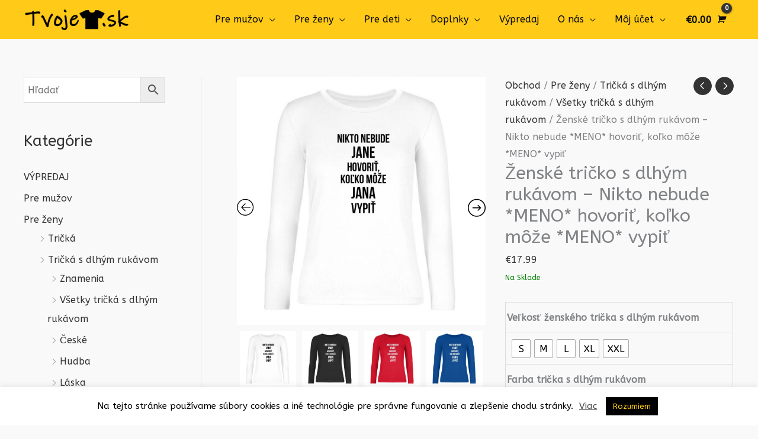

--- FILE ---
content_type: text/html; charset=UTF-8
request_url: https://tvojetricko.sk/product/zenske-tricko-s-dlhym-rukavom-nikto-nebude-meno-hovorit-kolko-moze-meno-vypit/
body_size: 78305
content:
<!DOCTYPE html>
<html lang="sk-SK">
<head><meta charset="UTF-8"><script>if(navigator.userAgent.match(/MSIE|Internet Explorer/i)||navigator.userAgent.match(/Trident\/7\..*?rv:11/i)){var href=document.location.href;if(!href.match(/[?&]nowprocket/)){if(href.indexOf("?")==-1){if(href.indexOf("#")==-1){document.location.href=href+"?nowprocket=1"}else{document.location.href=href.replace("#","?nowprocket=1#")}}else{if(href.indexOf("#")==-1){document.location.href=href+"&nowprocket=1"}else{document.location.href=href.replace("#","&nowprocket=1#")}}}}</script><script>class RocketLazyLoadScripts{constructor(){this.triggerEvents=["keydown","mousedown","mousemove","touchmove","touchstart","touchend","wheel"],this.userEventHandler=this._triggerListener.bind(this),this.touchStartHandler=this._onTouchStart.bind(this),this.touchMoveHandler=this._onTouchMove.bind(this),this.touchEndHandler=this._onTouchEnd.bind(this),this.clickHandler=this._onClick.bind(this),this.interceptedClicks=[],window.addEventListener("pageshow",(e=>{this.persisted=e.persisted})),window.addEventListener("DOMContentLoaded",(()=>{this._preconnect3rdParties()})),this.delayedScripts={normal:[],async:[],defer:[]},this.allJQueries=[]}_addUserInteractionListener(e){document.hidden?e._triggerListener():(this.triggerEvents.forEach((t=>window.addEventListener(t,e.userEventHandler,{passive:!0}))),window.addEventListener("touchstart",e.touchStartHandler,{passive:!0}),window.addEventListener("mousedown",e.touchStartHandler),document.addEventListener("visibilitychange",e.userEventHandler))}_removeUserInteractionListener(){this.triggerEvents.forEach((e=>window.removeEventListener(e,this.userEventHandler,{passive:!0}))),document.removeEventListener("visibilitychange",this.userEventHandler)}_onTouchStart(e){"HTML"!==e.target.tagName&&(window.addEventListener("touchend",this.touchEndHandler),window.addEventListener("mouseup",this.touchEndHandler),window.addEventListener("touchmove",this.touchMoveHandler,{passive:!0}),window.addEventListener("mousemove",this.touchMoveHandler),e.target.addEventListener("click",this.clickHandler),this._renameDOMAttribute(e.target,"onclick","rocket-onclick"))}_onTouchMove(e){window.removeEventListener("touchend",this.touchEndHandler),window.removeEventListener("mouseup",this.touchEndHandler),window.removeEventListener("touchmove",this.touchMoveHandler,{passive:!0}),window.removeEventListener("mousemove",this.touchMoveHandler),e.target.removeEventListener("click",this.clickHandler),this._renameDOMAttribute(e.target,"rocket-onclick","onclick")}_onTouchEnd(e){window.removeEventListener("touchend",this.touchEndHandler),window.removeEventListener("mouseup",this.touchEndHandler),window.removeEventListener("touchmove",this.touchMoveHandler,{passive:!0}),window.removeEventListener("mousemove",this.touchMoveHandler)}_onClick(e){e.target.removeEventListener("click",this.clickHandler),this._renameDOMAttribute(e.target,"rocket-onclick","onclick"),this.interceptedClicks.push(e),e.preventDefault(),e.stopPropagation(),e.stopImmediatePropagation()}_replayClicks(){window.removeEventListener("touchstart",this.touchStartHandler,{passive:!0}),window.removeEventListener("mousedown",this.touchStartHandler),this.interceptedClicks.forEach((e=>{e.target.dispatchEvent(new MouseEvent("click",{view:e.view,bubbles:!0,cancelable:!0}))}))}_renameDOMAttribute(e,t,n){e.hasAttribute&&e.hasAttribute(t)&&(event.target.setAttribute(n,event.target.getAttribute(t)),event.target.removeAttribute(t))}_triggerListener(){this._removeUserInteractionListener(this),"loading"===document.readyState?document.addEventListener("DOMContentLoaded",this._loadEverythingNow.bind(this)):this._loadEverythingNow()}_preconnect3rdParties(){let e=[];document.querySelectorAll("script[type=rocketlazyloadscript]").forEach((t=>{if(t.hasAttribute("src")){const n=new URL(t.src).origin;n!==location.origin&&e.push({src:n,crossOrigin:t.crossOrigin||"module"===t.getAttribute("data-rocket-type")})}})),e=[...new Map(e.map((e=>[JSON.stringify(e),e]))).values()],this._batchInjectResourceHints(e,"preconnect")}async _loadEverythingNow(){this.lastBreath=Date.now(),this._delayEventListeners(),this._delayJQueryReady(this),this._handleDocumentWrite(),this._registerAllDelayedScripts(),this._preloadAllScripts(),await this._loadScriptsFromList(this.delayedScripts.normal),await this._loadScriptsFromList(this.delayedScripts.defer),await this._loadScriptsFromList(this.delayedScripts.async);try{await this._triggerDOMContentLoaded(),await this._triggerWindowLoad()}catch(e){}window.dispatchEvent(new Event("rocket-allScriptsLoaded")),this._replayClicks()}_registerAllDelayedScripts(){document.querySelectorAll("script[type=rocketlazyloadscript]").forEach((e=>{e.hasAttribute("src")?e.hasAttribute("async")&&!1!==e.async?this.delayedScripts.async.push(e):e.hasAttribute("defer")&&!1!==e.defer||"module"===e.getAttribute("data-rocket-type")?this.delayedScripts.defer.push(e):this.delayedScripts.normal.push(e):this.delayedScripts.normal.push(e)}))}async _transformScript(e){return await this._littleBreath(),new Promise((t=>{const n=document.createElement("script");[...e.attributes].forEach((e=>{let t=e.nodeName;"type"!==t&&("data-rocket-type"===t&&(t="type"),n.setAttribute(t,e.nodeValue))})),e.hasAttribute("src")?(n.addEventListener("load",t),n.addEventListener("error",t)):(n.text=e.text,t());try{e.parentNode.replaceChild(n,e)}catch(e){t()}}))}async _loadScriptsFromList(e){const t=e.shift();return t?(await this._transformScript(t),this._loadScriptsFromList(e)):Promise.resolve()}_preloadAllScripts(){this._batchInjectResourceHints([...this.delayedScripts.normal,...this.delayedScripts.defer,...this.delayedScripts.async],"preload")}_batchInjectResourceHints(e,t){var n=document.createDocumentFragment();e.forEach((e=>{if(e.src){const i=document.createElement("link");i.href=e.src,i.rel=t,"preconnect"!==t&&(i.as="script"),e.getAttribute&&"module"===e.getAttribute("data-rocket-type")&&(i.crossOrigin=!0),e.crossOrigin&&(i.crossOrigin=e.crossOrigin),n.appendChild(i)}})),document.head.appendChild(n)}_delayEventListeners(){let e={};function t(t,n){!function(t){function n(n){return e[t].eventsToRewrite.indexOf(n)>=0?"rocket-"+n:n}e[t]||(e[t]={originalFunctions:{add:t.addEventListener,remove:t.removeEventListener},eventsToRewrite:[]},t.addEventListener=function(){arguments[0]=n(arguments[0]),e[t].originalFunctions.add.apply(t,arguments)},t.removeEventListener=function(){arguments[0]=n(arguments[0]),e[t].originalFunctions.remove.apply(t,arguments)})}(t),e[t].eventsToRewrite.push(n)}function n(e,t){let n=e[t];Object.defineProperty(e,t,{get:()=>n||function(){},set(i){e["rocket"+t]=n=i}})}t(document,"DOMContentLoaded"),t(window,"DOMContentLoaded"),t(window,"load"),t(window,"pageshow"),t(document,"readystatechange"),n(document,"onreadystatechange"),n(window,"onload"),n(window,"onpageshow")}_delayJQueryReady(e){let t=window.jQuery;Object.defineProperty(window,"jQuery",{get:()=>t,set(n){if(n&&n.fn&&!e.allJQueries.includes(n)){n.fn.ready=n.fn.init.prototype.ready=function(t){e.domReadyFired?t.bind(document)(n):document.addEventListener("rocket-DOMContentLoaded",(()=>t.bind(document)(n)))};const t=n.fn.on;n.fn.on=n.fn.init.prototype.on=function(){if(this[0]===window){function e(e){return e.split(" ").map((e=>"load"===e||0===e.indexOf("load.")?"rocket-jquery-load":e)).join(" ")}"string"==typeof arguments[0]||arguments[0]instanceof String?arguments[0]=e(arguments[0]):"object"==typeof arguments[0]&&Object.keys(arguments[0]).forEach((t=>{delete Object.assign(arguments[0],{[e(t)]:arguments[0][t]})[t]}))}return t.apply(this,arguments),this},e.allJQueries.push(n)}t=n}})}async _triggerDOMContentLoaded(){this.domReadyFired=!0,await this._littleBreath(),document.dispatchEvent(new Event("rocket-DOMContentLoaded")),await this._littleBreath(),window.dispatchEvent(new Event("rocket-DOMContentLoaded")),await this._littleBreath(),document.dispatchEvent(new Event("rocket-readystatechange")),await this._littleBreath(),document.rocketonreadystatechange&&document.rocketonreadystatechange()}async _triggerWindowLoad(){await this._littleBreath(),window.dispatchEvent(new Event("rocket-load")),await this._littleBreath(),window.rocketonload&&window.rocketonload(),await this._littleBreath(),this.allJQueries.forEach((e=>e(window).trigger("rocket-jquery-load"))),await this._littleBreath();const e=new Event("rocket-pageshow");e.persisted=this.persisted,window.dispatchEvent(e),await this._littleBreath(),window.rocketonpageshow&&window.rocketonpageshow({persisted:this.persisted})}_handleDocumentWrite(){const e=new Map;document.write=document.writeln=function(t){const n=document.currentScript,i=document.createRange(),r=n.parentElement;let o=e.get(n);void 0===o&&(o=n.nextSibling,e.set(n,o));const s=document.createDocumentFragment();i.setStart(s,0),s.appendChild(i.createContextualFragment(t)),r.insertBefore(s,o)}}async _littleBreath(){Date.now()-this.lastBreath>45&&(await this._requestAnimFrame(),this.lastBreath=Date.now())}async _requestAnimFrame(){return document.hidden?new Promise((e=>setTimeout(e))):new Promise((e=>requestAnimationFrame(e)))}static run(){const e=new RocketLazyLoadScripts;e._addUserInteractionListener(e)}}RocketLazyLoadScripts.run();</script>

<meta name="google-site-verification" content="Z4qWmPzoAUlyJmFeBXID6Ugy9ThWeX0tVopR0vqMmCQ" />	
	
<!-- Global site tag (gtag.js) - Google Analytics -->
<script type="rocketlazyloadscript" async src="https://www.googletagmanager.com/gtag/js?id=UA-148924074-1"></script>
<script type="rocketlazyloadscript">
  window.dataLayer = window.dataLayer || [];
  function gtag(){dataLayer.push(arguments);}
  gtag('js', new Date());

  gtag('config', 'UA-148924074-1');
</script>
	
<script type="rocketlazyloadscript" src="https://www.googleoptimize.com/optimize.js?id=OPT-WVCKRKT" defer></script>	


<meta name="viewport" content="width=device-width, initial-scale=1.0, minimum-scale=1.0, user-scalable=no">
<link rel="profile" href="https://gmpg.org/xfn/11">

<meta name='robots' content='index, follow, max-image-preview:large, max-snippet:-1, max-video-preview:-1' />

	<!-- This site is optimized with the Yoast SEO plugin v26.7 - https://yoast.com/wordpress/plugins/seo/ -->
	<title>Ženské tričko s dlhým rukávom - Nikto nebude *MENO* hovoriť, koľko môže *MENO* vypiť - TvojeTricko.sk | To pravé Tvoje Tričko.</title><link rel="preload" as="style" href="https://fonts.googleapis.com/css?family=ABeeZee%3A400%2C&#038;display=swap" /><link rel="stylesheet" href="https://fonts.googleapis.com/css?family=ABeeZee%3A400%2C&#038;display=swap" media="print" onload="this.media='all'" /><noscript><link rel="stylesheet" href="https://fonts.googleapis.com/css?family=ABeeZee%3A400%2C&#038;display=swap" /></noscript><style id="rocket-critical-css">a,body,div,form,h1,h2,h4,html,label,li,p,span,table,tbody,td,th,tr,ul{border:0;font-size:100%;font-style:inherit;font-weight:inherit;margin:0;outline:0;padding:0;vertical-align:baseline}html{-webkit-text-size-adjust:100%;-ms-text-size-adjust:100%}body{margin:0}header,main,nav{display:block}a{background-color:transparent}a,a:visited{text-decoration:none}img{border:0}svg:not(:root){overflow:hidden}button,input,select{color:inherit;font:inherit;margin:0}button{overflow:visible}button,select{text-transform:none}button{-webkit-appearance:button}button::-moz-focus-inner,input::-moz-focus-inner{border:0;padding:0}input{line-height:normal}input[type=checkbox]{box-sizing:border-box;padding:0}input[type=number]::-webkit-inner-spin-button,input[type=number]::-webkit-outer-spin-button{height:auto}input[type=search]{-webkit-appearance:textfield;box-sizing:content-box}input[type=search]::-webkit-search-cancel-button,input[type=search]::-webkit-search-decoration{-webkit-appearance:none}table{border-collapse:collapse;border-spacing:0}td,th{padding:0}@media (min-width:544px){.ast-container{max-width:100%}}@media (min-width:768px){.ast-container{max-width:100%}}@media (min-width:992px){.ast-container{max-width:100%}}@media (min-width:1200px){.ast-container{max-width:100%}}.ast-container{margin-left:auto;margin-right:auto;padding-left:20px;padding-right:20px}.ast-container::after{content:"";display:table;clear:both}h1,h2,h4{clear:both}h1{color:#808285;font-size:2em;line-height:1.2}.entry-content h2,h2{color:#808285;font-size:1.7em;line-height:1.3}h4{color:#808285;line-height:1.5;font-size:1.3em}html{box-sizing:border-box}*,:after,:before{box-sizing:inherit}body{color:#808285;background:#fff;font-style:normal}ul{margin:0 0 1.5em 3em}ul{list-style:disc}li>ul{margin-bottom:0;margin-left:1.5em}i{font-style:italic}img{height:auto;max-width:100%}.button,button,input,select{color:#808285;font-weight:400;font-size:100%;margin:0;vertical-align:baseline}button,input{line-height:normal}table,td,th{border:1px solid rgba(0,0,0,.1)}table{border-collapse:separate;border-spacing:0;border-width:1px 0 0 1px;margin:0 0 1.5em;width:100%}th{font-weight:700}td,th{padding:8px;border-width:0 1px 1px 0}.button,button{border:1px solid;border-color:#eaeaea;border-radius:2px;background:#e6e6e6;padding:.6em 1em .4em;color:#fff}input[type=search]{color:#666;border:1px solid #ccc;border-radius:2px;-webkit-appearance:none}a{color:#4169e1}.screen-reader-text{border:0;clip:rect(1px,1px,1px,1px);height:1px;margin:-1px;overflow:hidden;padding:0;position:absolute;width:1px;word-wrap:normal!important}.aligncenter{clear:both;text-align:center;display:block;margin-left:auto;margin-right:auto}#primary:after,#primary:before,#secondary:after,#secondary:before,.ast-container:after,.ast-container:before,.sidebar-main:after,.sidebar-main:before,.site-content:after,.site-content:before,.site-header:after,.site-header:before,.site-main:after,.site-main:before{content:"";display:table}#primary:after,#secondary:after,.ast-container:after,.sidebar-main:after,.site-content:after,.site-header:after,.site-main:after{clear:both}body{-webkit-font-smoothing:antialiased;-moz-osx-font-smoothing:grayscale}body:not(.logged-in){position:relative}#page{position:relative}a{text-decoration:none}img{vertical-align:middle}.entry-content h2{margin-bottom:20px}p{margin-bottom:1.75em}.button{border-radius:0;padding:18px 30px;border:0;box-shadow:none;text-shadow:none}.site .skip-link{background-color:#f1f1f1;box-shadow:0 0 1px 1px rgba(0,0,0,.2);color:#21759b;display:block;font-family:Montserrat,"Helvetica Neue",sans-serif;font-size:14px;font-weight:700;left:-9999em;outline:0;padding:15px 23px 14px;text-decoration:none;text-transform:none;top:-9999em}input,select{line-height:1}body,button{line-height:1.85714285714286}.ast-single-post .entry-title{line-height:1.2}.entry-title{font-weight:400}body{background-color:#fff}#page{display:block}#primary,#secondary{display:block;position:relative;float:left;width:100%}#primary{margin:4em 0}@media (min-width:993px){.ast-left-sidebar #primary{padding-left:60px}}@media (max-width:992px){.ast-left-sidebar #primary{padding-left:30px}}.main-navigation{height:100%;-js-display:inline-flex;display:inline-flex}.main-navigation ul{list-style:none;margin:0;padding-left:0;position:relative}.main-header-menu .menu-link{text-decoration:none;padding:0 1em;display:inline-block}.main-header-menu .menu-item{position:relative}.main-header-menu .sub-menu{width:240px;background:#fff;left:-999em;position:absolute;top:100%;z-index:99999}.main-header-menu .sub-menu .menu-link{padding:.9em 1em;display:block;word-wrap:break-word}.submenu-with-border .sub-menu{border-width:1px;border-style:solid}.submenu-with-border .sub-menu .menu-link{border-width:0 0 1px;border-style:solid}.ast-desktop .submenu-with-border .sub-menu>.menu-item:last-child>.menu-link{border-bottom-width:0}.ast-mobile-menu-buttons{display:none}.ast-button-wrap{display:inline-block}.ast-button-wrap button{box-shadow:none;border:none}.ast-button-wrap .menu-toggle{padding:0;width:2.2em;height:2.1em;font-size:1.5em;font-weight:400;border-radius:2px;-webkit-font-smoothing:antialiased;-moz-osx-font-smoothing:grayscale;border-radius:2px;vertical-align:middle;line-height:1.85714285714286}.ast-button-wrap .menu-toggle.main-header-menu-toggle{padding:0 .5em;width:auto;text-align:center}.ast-button-wrap .menu-toggle.main-header-menu-toggle .mobile-menu{font-size:15px;font-size:1rem;font-weight:600}.ast-button-wrap .menu-toggle .menu-toggle-icon{font-style:normal;display:inline-block;vertical-align:middle;line-height:2.05}.ast-button-wrap .menu-toggle .menu-toggle-icon:before{content:"\e5d2";font-family:Astra;text-decoration:inherit}.ast-button-wrap .menu-toggle .mobile-menu-wrap{display:inline-block}.header-main-layout-1 .ast-main-header-bar-alignment{margin-left:auto}.site-navigation{height:100%}.main-header-bar{z-index:1}.header-main-layout-1 .main-header-bar-navigation{text-align:right}.header-main-layout-1 .main-header-bar-navigation .sub-menu{text-align:left}.header-main-layout-1 .main-navigation{padding-left:15px;vertical-align:top}.header-main-layout-1 .main-header-container{align-items:stretch}.site-header{z-index:99;position:relative}.main-header-container{position:relative}.main-header-bar-wrap{position:relative}.main-header-bar{background-color:#fff;border-bottom-color:#eaeaea;border-bottom-style:solid}.main-header-bar{margin-left:auto;margin-right:auto}.ast-desktop .main-header-menu.ast-menu-shadow .sub-menu{box-shadow:0 4px 10px -2px rgba(0,0,0,.1)}.site-branding{line-height:1;align-self:center}.ast-menu-toggle{display:none;background:0 0;color:inherit;border-style:dotted;border-color:transparent}.main-header-bar{z-index:4;position:relative;line-height:4}.main-header-bar .main-header-bar-navigation{height:100%}.main-header-bar .main-header-bar-navigation .sub-menu{line-height:1.45}.main-header-bar .main-header-bar-navigation .menu-item-has-children>.menu-link:after{line-height:normal}.ast-masthead-custom-menu-items{padding:0 1em}.ast-site-identity{padding:1em 0}.entry-content>:last-child,.entry-summary>:last-child{margin-bottom:0}body{overflow-x:hidden}.widget-title{font-weight:400;margin-bottom:1em;line-height:1.5}.widget{margin:0 0 2.8em 0}.widget:last-child{margin-bottom:0}.widget ul{margin:0;list-style-type:none}input[type=number],input[type=search],select{color:#666;padding:.75em;height:auto;border-width:1px;border-style:solid;border-color:#eaeaea;border-radius:2px;background:#fafafa;box-shadow:none;box-sizing:border-box}.entry-content{word-wrap:break-word}.entry-content p{margin-bottom:1.6em}.entry-title{margin-bottom:.2em}.ast-flex{-js-display:flex;display:flex;flex-wrap:wrap}.ast-justify-content-flex-end{justify-content:flex-end}.ast-flex-grow-1{flex-grow:1}h1,h2,h4{overflow-wrap:break-word}ul{overflow-wrap:break-word}p{overflow-wrap:break-word}:root{--wp--preset--font-size--normal:16px;--wp--preset--font-size--huge:42px}.aligncenter{clear:both}.screen-reader-text{border:0;clip:rect(1px,1px,1px,1px);-webkit-clip-path:inset(50%);clip-path:inset(50%);height:1px;margin:-1px;overflow:hidden;padding:0;position:absolute;width:1px;word-wrap:normal!important}.screen-reader-text{border:0;clip:rect(1px,1px,1px,1px);-webkit-clip-path:inset(50%);clip-path:inset(50%);height:1px;margin:-1px;overflow:hidden;overflow-wrap:normal!important;word-wrap:normal!important;padding:0;position:absolute!important;width:1px}#cookie-law-info-bar{font-size:15px;margin:0 auto;padding:12px 10px;position:absolute;text-align:center;box-sizing:border-box;width:100%;z-index:9999;display:none;left:0px;font-weight:300;box-shadow:0 -1px 10px 0 rgba(172,171,171,0.3)}#cookie-law-info-again{font-size:10pt;margin:0;padding:5px 10px;text-align:center;z-index:9999;box-shadow:#161616 2px 2px 5px 2px}#cookie-law-info-bar span{vertical-align:middle}.cli-plugin-button,.cli-plugin-button:visited{display:inline-block;padding:9px 12px;color:#fff;text-decoration:none;position:relative;margin-left:5px;text-decoration:none}.cli-plugin-main-link{margin-left:0px;font-weight:550;text-decoration:underline}.cli-plugin-button,.cli-plugin-button:visited,.medium.cli-plugin-button,.medium.cli-plugin-button:visited{font-size:13px;font-weight:400;line-height:1}.cli-plugin-button{margin-top:5px}.cli-bar-popup{-moz-background-clip:padding;-webkit-background-clip:padding;background-clip:padding-box;-webkit-border-radius:30px;-moz-border-radius:30px;border-radius:30px;padding:20px}.cli-container-fluid{padding-right:15px;padding-left:15px;margin-right:auto;margin-left:auto}.cli-row{display:-ms-flexbox;display:flex;-ms-flex-wrap:wrap;flex-wrap:wrap;margin-right:-15px;margin-left:-15px}.cli-align-items-stretch{-ms-flex-align:stretch!important;align-items:stretch!important}.cli-px-0{padding-left:0;padding-right:0}.cli-btn{font-size:14px;display:inline-block;font-weight:400;text-align:center;white-space:nowrap;vertical-align:middle;border:1px solid transparent;padding:.5rem 1.25rem;line-height:1;border-radius:.25rem}.cli-modal-backdrop{position:fixed;top:0;right:0;bottom:0;left:0;z-index:1040;background-color:#000;display:none}.cli-modal-backdrop.cli-fade{opacity:0}.cli-modal a{text-decoration:none}.cli-modal .cli-modal-dialog{position:relative;width:auto;margin:.5rem;font-family:-apple-system,BlinkMacSystemFont,"Segoe UI",Roboto,"Helvetica Neue",Arial,sans-serif,"Apple Color Emoji","Segoe UI Emoji","Segoe UI Symbol";font-size:1rem;font-weight:400;line-height:1.5;color:#212529;text-align:left;display:-ms-flexbox;display:flex;-ms-flex-align:center;align-items:center;min-height:calc(100% - (.5rem * 2))}@media (min-width:576px){.cli-modal .cli-modal-dialog{max-width:500px;margin:1.75rem auto;min-height:calc(100% - (1.75rem * 2))}}@media (min-width:992px){.cli-modal .cli-modal-dialog{max-width:900px}}.cli-modal-content{position:relative;display:-ms-flexbox;display:flex;-ms-flex-direction:column;flex-direction:column;width:100%;background-color:#fff;background-clip:padding-box;border-radius:.3rem;outline:0}.cli-modal .cli-modal-close{position:absolute;right:10px;top:10px;z-index:1;padding:0;background-color:transparent!important;border:0;-webkit-appearance:none;font-size:1.5rem;font-weight:700;line-height:1;color:#000;text-shadow:0 1px 0 #fff}.cli-switch{display:inline-block;position:relative;min-height:1px;padding-left:70px;font-size:14px}.cli-switch input[type="checkbox"]{display:none}.cli-switch .cli-slider{background-color:#e3e1e8;height:24px;width:50px;bottom:0;left:0;position:absolute;right:0;top:0}.cli-switch .cli-slider:before{background-color:#fff;bottom:2px;content:"";height:20px;left:2px;position:absolute;width:20px}.cli-switch input:checked+.cli-slider{background-color:#00acad}.cli-switch input:checked+.cli-slider:before{transform:translateX(26px)}.cli-switch .cli-slider{border-radius:34px}.cli-switch .cli-slider:before{border-radius:50%}.cli-tab-content{background:#ffffff}.cli-tab-content{width:100%;padding:30px}@media (max-width:767px){.cli-tab-content{padding:30px 10px}}.cli-container-fluid{padding-right:15px;padding-left:15px;margin-right:auto;margin-left:auto}.cli-row{display:-ms-flexbox;display:flex;-ms-flex-wrap:wrap;flex-wrap:wrap;margin-right:-15px;margin-left:-15px}.cli-align-items-stretch{-ms-flex-align:stretch!important;align-items:stretch!important}.cli-px-0{padding-left:0;padding-right:0}.cli-btn{font-size:14px;display:inline-block;font-weight:400;text-align:center;white-space:nowrap;vertical-align:middle;border:1px solid transparent;padding:.5rem 1.25rem;line-height:1;border-radius:.25rem}.cli-modal-backdrop{position:fixed;top:0;right:0;bottom:0;left:0;z-index:1040;background-color:#000;-webkit-transform:scale(0);transform:scale(0)}.cli-modal-backdrop.cli-fade{opacity:0}.cli-modal{position:fixed;top:0;right:0;bottom:0;left:0;z-index:99999;transform:scale(0);overflow:hidden;outline:0;display:none}.cli-modal a{text-decoration:none}.cli-modal .cli-modal-dialog{position:relative;width:auto;margin:.5rem;font-family:inherit;font-size:1rem;font-weight:400;line-height:1.5;color:#212529;text-align:left;display:-ms-flexbox;display:flex;-ms-flex-align:center;align-items:center;min-height:calc(100% - (.5rem * 2))}@media (min-width:576px){.cli-modal .cli-modal-dialog{max-width:500px;margin:1.75rem auto;min-height:calc(100% - (1.75rem * 2))}}.cli-modal-content{position:relative;display:-ms-flexbox;display:flex;-ms-flex-direction:column;flex-direction:column;width:100%;background-color:#fff;background-clip:padding-box;border-radius:.2rem;box-sizing:border-box;outline:0}.cli-switch{display:inline-block;position:relative;min-height:1px;padding-left:38px;font-size:14px}.cli-switch input[type="checkbox"]{display:none}.cli-switch .cli-slider{background-color:#e3e1e8;height:20px;width:38px;bottom:0;left:0;position:absolute;right:0;top:0}.cli-switch .cli-slider:before{background-color:#fff;bottom:2px;content:"";height:15px;left:3px;position:absolute;width:15px}.cli-switch input:checked+.cli-slider{background-color:#61a229}.cli-switch input:checked+.cli-slider:before{transform:translateX(18px)}.cli-switch .cli-slider{border-radius:34px;font-size:0}.cli-switch .cli-slider:before{border-radius:50%}.cli-tab-content{background:#ffffff}.cli-tab-content{width:100%;padding:5px 30px 5px 5px;box-sizing:border-box}@media (max-width:767px){.cli-tab-content{padding:30px 10px}}.cli-tab-footer .cli-btn{background-color:#00acad;padding:10px 15px;text-decoration:none}.cli-tab-footer .wt-cli-privacy-accept-btn{background-color:#61a229;color:#ffffff;border-radius:0}.cli-tab-footer{width:100%;text-align:right;padding:20px 0}.cli-col-12{width:100%}.cli-tab-header{display:flex;justify-content:space-between}.cli-tab-header a:before{width:10px;height:2px;left:0;top:calc(50% - 1px)}.cli-tab-header a:after{width:2px;height:10px;left:4px;top:calc(50% - 5px);-webkit-transform:none;transform:none}.cli-tab-header a:before{width:7px;height:7px;border-right:1px solid #4a6e78;border-bottom:1px solid #4a6e78;content:" ";transform:rotate(-45deg);margin-right:10px}.cli-tab-header a.cli-nav-link{position:relative;display:flex;align-items:center;font-size:14px;color:#000;text-transform:capitalize}.cli-tab-header{border-radius:5px;padding:12px 15px;background-color:#f2f2f2}.cli-modal .cli-modal-close{position:absolute;right:0;top:0;z-index:1;-webkit-appearance:none;width:40px;height:40px;padding:0;border-radius:50%;padding:10px;background:transparent;border:none;min-width:40px}.cli-tab-container h4{font-family:inherit;font-size:16px;margin-bottom:15px;margin:10px 0}#cliSettingsPopup .cli-tab-section-container{padding-top:12px}.cli-privacy-content-text{font-size:14px;line-height:1.4;margin-top:0;padding:0;color:#000}.cli-tab-content{display:none}.cli-tab-section .cli-tab-content{padding:10px 20px 5px 20px}.cli-tab-section{margin-top:5px}@media (min-width:992px){.cli-modal .cli-modal-dialog{max-width:645px}}.cli-switch .cli-slider:after{content:attr(data-cli-disable);position:absolute;right:50px;color:#000;font-size:12px;text-align:right;min-width:80px}.cli-switch input:checked+.cli-slider:after{content:attr(data-cli-enable)}.cli-privacy-overview:not(.cli-collapsed) .cli-privacy-content{max-height:60px;overflow:hidden}a.cli-privacy-readmore{font-size:12px;margin-top:12px;display:inline-block;padding-bottom:0;color:#000;text-decoration:underline}.cli-modal-footer{position:relative}a.cli-privacy-readmore:before{content:attr(data-readmore-text)}.cli-modal-close svg{fill:#000}span.cli-necessary-caption{color:#000;font-size:12px}.cli-tab-container .cli-row{max-height:500px;overflow-y:auto}.wt-cli-sr-only{display:none;font-size:16px}.wt-cli-necessary-checkbox{display:none!important}.wt-cli-privacy-overview-actions{padding-bottom:0}.wt-cli-cookie-description{font-size:14px;line-height:1.4;margin-top:0;padding:0;color:#000}.woocommerce img,.woocommerce-page img{height:auto;max-width:100%}.woocommerce #content div.product div.images,.woocommerce div.product div.images,.woocommerce-page #content div.product div.images,.woocommerce-page div.product div.images{float:left;width:48%}.woocommerce #content div.product div.summary,.woocommerce div.product div.summary,.woocommerce-page #content div.product div.summary,.woocommerce-page div.product div.summary{float:right;width:48%;clear:none}.woocommerce #content div.product .woocommerce-tabs,.woocommerce div.product .woocommerce-tabs,.woocommerce-page #content div.product .woocommerce-tabs,.woocommerce-page div.product .woocommerce-tabs{clear:both}.woocommerce #content div.product .woocommerce-tabs ul.tabs::after,.woocommerce #content div.product .woocommerce-tabs ul.tabs::before,.woocommerce div.product .woocommerce-tabs ul.tabs::after,.woocommerce div.product .woocommerce-tabs ul.tabs::before,.woocommerce-page #content div.product .woocommerce-tabs ul.tabs::after,.woocommerce-page #content div.product .woocommerce-tabs ul.tabs::before,.woocommerce-page div.product .woocommerce-tabs ul.tabs::after,.woocommerce-page div.product .woocommerce-tabs ul.tabs::before{content:' ';display:table}.woocommerce #content div.product .woocommerce-tabs ul.tabs::after,.woocommerce div.product .woocommerce-tabs ul.tabs::after,.woocommerce-page #content div.product .woocommerce-tabs ul.tabs::after,.woocommerce-page div.product .woocommerce-tabs ul.tabs::after{clear:both}.woocommerce #content div.product .woocommerce-tabs ul.tabs li,.woocommerce div.product .woocommerce-tabs ul.tabs li,.woocommerce-page #content div.product .woocommerce-tabs ul.tabs li,.woocommerce-page div.product .woocommerce-tabs ul.tabs li{display:inline-block}.screen-reader-text{border:0;clip:rect(1px,1px,1px,1px);clip-path:inset(50%);height:1px;margin:-1px;overflow:hidden;padding:0;position:absolute;width:1px;word-wrap:normal!important}.ast-site-header-cart,.woocommerce .ast-site-header-cart{position:relative;list-style-type:none;margin-left:0;padding-left:0;margin-bottom:0;order:1}.ast-site-header-cart .widget_shopping_cart,.woocommerce .ast-site-header-cart .widget_shopping_cart{background-color:#fff;position:absolute;top:100%;width:280px;z-index:999999;font-size:.875em;left:-999em;display:block;line-height:1.618;box-shadow:0 2px 8px 1px rgba(0,0,0,.07);border:2px solid #e6e6e6;opacity:0;visibility:hidden}.ast-site-header-cart .widget_shopping_cart:after,.ast-site-header-cart .widget_shopping_cart:before,.woocommerce .ast-site-header-cart .widget_shopping_cart:after,.woocommerce .ast-site-header-cart .widget_shopping_cart:before{bottom:100%;left:auto;right:8px;border:solid transparent;content:" ";height:0;width:0;position:absolute}.ast-site-header-cart .widget_shopping_cart:after,.woocommerce .ast-site-header-cart .widget_shopping_cart:after{border-color:rgba(255,255,255,0);border-bottom-color:#fff;border-width:6px;margin-left:-6px;margin-bottom:-.3px}.ast-site-header-cart .widget_shopping_cart:before,.woocommerce .ast-site-header-cart .widget_shopping_cart:before{border-color:rgba(230,230,230,0);border-bottom-color:#e6e6e6;border-width:9px;margin-left:-5px;right:5px}.woocommerce h2{margin-bottom:.7em}.woocommerce .woocommerce-breadcrumb{margin:0 0 1em;padding:0;font-size:.92em;color:#777}.woocommerce .woocommerce-breadcrumb::after,.woocommerce .woocommerce-breadcrumb::before{content:' ';display:table}.woocommerce .woocommerce-breadcrumb::after{clear:both}.woocommerce .woocommerce-breadcrumb a{color:#777}.woocommerce .quantity input[type=number]{padding:.3em}.woocommerce .quantity .qty{width:3.631em;text-align:center;min-height:35px}.woocommerce div.product{margin-bottom:0;position:relative}.woocommerce div.product .product_title{clear:none;margin-top:0;padding:0}.woocommerce div.product p.price{color:#77a464;font-size:1.5rem;font-weight:700;margin:0 0 .2em}.woocommerce div.product .product_title{margin:0 0 .5em 0}.woocommerce div.product div.images{margin-bottom:2em}.woocommerce div.product div.images img{display:block;width:100%;height:auto;box-shadow:none}.woocommerce div.product div.images.woocommerce-product-gallery{position:relative}.woocommerce div.product div.summary{margin-bottom:2em}.woocommerce div.product .woocommerce-tabs{margin-bottom:2em;width:100%}.woocommerce div.product .woocommerce-tabs ul.tabs{list-style:none;padding:0;margin:0 0 1em;overflow:hidden;position:relative;border-top:1px solid rgba(0,0,0,.05)}.woocommerce div.product .woocommerce-tabs ul.tabs li{border:0;background:0 0;display:inline-block;position:relative;z-index:0;border-radius:4px 4px 0 0;margin:0 1em 0 0;padding:0;border-radius:0}.woocommerce div.product .woocommerce-tabs ul.tabs li a{display:inline-block;padding:.5em 0;font-weight:700;color:#515151;text-decoration:none}.woocommerce div.product .woocommerce-tabs ul.tabs li.active{z-index:2;border-bottom-color:#fff}.woocommerce div.product .woocommerce-tabs ul.tabs li.active a{color:inherit;text-shadow:inherit;outline:0}.woocommerce div.product .woocommerce-tabs ul.tabs li.active::before{content:' ';position:absolute;width:100%;height:3px;box-shadow:none;top:0;left:0;border-radius:0}.woocommerce div.product .woocommerce-tabs ul.tabs li.active::after{border:none;box-shadow:none}.woocommerce div.product .woocommerce-tabs ul.tabs li::after,.woocommerce div.product .woocommerce-tabs ul.tabs li::before{content:' ';position:absolute;bottom:-1px;width:5px;height:5px;border:none;box-shadow:none}.woocommerce div.product .woocommerce-tabs ul.tabs::before{position:absolute;content:' ';width:100%;bottom:0;left:0;border-bottom:1px solid #d3ced2;z-index:1}.woocommerce div.product .woocommerce-tabs ul.tabs li::after,.woocommerce div.product .woocommerce-tabs ul.tabs.tabs::before{display:none;border:0}.woocommerce div.product .woocommerce-tabs .panel{margin:0 0 1.2em;padding:0}.woocommerce div.product form.cart{margin:0 0 1.2em}.woocommerce div.product form.cart::after,.woocommerce div.product form.cart::before{content:' ';display:table}.woocommerce div.product form.cart::after{clear:both}.woocommerce div.product form.cart div.quantity{float:left;margin:0 4px 0 0}.woocommerce div.product form.cart table{border-width:0 0 1px;margin:0 0 1.2em}.woocommerce div.product form.cart table td{padding-left:0}.woocommerce div.product form.cart .variations{border-bottom:1px solid rgba(0,0,0,.1);position:relative;margin-bottom:1em;width:100%}.woocommerce div.product form.cart .variations td,.woocommerce div.product form.cart .variations th{border:0;vertical-align:top;line-height:2em;padding-top:0;padding-bottom:0;padding-right:0;display:block}.woocommerce div.product form.cart .variations label{font-weight:700}.woocommerce div.product form.cart .variations select{max-width:100%;min-width:75%;display:inline-block;width:100%;margin-right:0;padding-top:.5em;padding-bottom:.5em}.woocommerce div.product form.cart .reset_variations{visibility:hidden;font-size:.83em;position:static;display:inline-block;color:inherit;opacity:.6;font-size:11px;text-transform:uppercase}.woocommerce div.product form.cart .button{vertical-align:middle;float:left}.woocommerce div.product form.cart .button.single_add_to_cart_button{padding:10px 40px}.woocommerce div.product form.cart .single_variation_wrap{width:100%}.woocommerce div.product form.cart .single_variation_wrap .single_variation{margin-bottom:1.2em;border-top:1px solid #ebebeb;padding-top:0;border-top:0}.woocommerce div.product .woocommerce-tabs{display:block}.woocommerce button.button{font-size:100%;margin:0;line-height:1;position:relative;text-decoration:none;overflow:visible;padding:.5em .75em;font-weight:700;border-radius:3px;left:auto;color:#515151;background-color:#ebe9eb;border:0;display:inline-block;background-image:none;box-shadow:none;text-shadow:none}.woocommerce button.button.alt{background-color:#a46497;color:#fff;-webkit-font-smoothing:antialiased}.woocommerce button.button.alt.disabled{background-color:#a46497;color:#fff}.woocommerce button.button.disabled{color:inherit;opacity:.5;padding:.618em 1em}.woocommerce .cart .button{float:none}.woocommerce .woocommerce-tabs h2{font-size:1.5rem}.woocommerce .variations th{text-align:left}.woocommerce input[type=number],.woocommerce input[type=search],.woocommerce-page input[type=number],.woocommerce-page input[type=search]{border-color:#ddd;background:#fff;box-shadow:none;border-radius:0}.woocommerce select,.woocommerce-page select{padding:.75em;border:1px solid #ddd;border-radius:0;box-shadow:none}.woocommerce .woocommerce::after,.woocommerce .woocommerce::before{content:' ';display:table}.woocommerce .woocommerce::after{clear:both}.woocommerce h2{font-size:1.625rem}.woocommerce ul.product-categories>li{padding:2px 0}.woocommerce ul.product-categories>li:first-child{border:none}.widget_product_categories .children{padding-left:20px}.wprevpro_t1_outer_div{padding:0;margin:0}img.wprevpro_t1_fb_logo{position:absolute;right:2px;bottom:2px;height:auto;width:auto}.wprevpro_t1_DIV_1{box-sizing:border-box;color:#fff;text-size-adjust:100%;column-rule-color:#fff;perspective-origin:277.5px 115px;transform-origin:277.5px 115px;border:0 none #fff;font:normal normal normal normal 13px/20.8px "Helvetica Neue",Helvetica,Arial,sans-serif;outline:#fff none 0;margin-bottom:20px;margin-top:10px}.wprevpro_t1_DIV_2{bottom:0;box-shadow:rgba(0,0,0,.0980392) 2px 2px 2px 0;box-sizing:border-box;color:#fff;height:auto;left:0;position:relative;right:0;text-size-adjust:100%;top:0;column-rule-color:#fff;perspective-origin:277.5px 69px;transform-origin:277.5px 69px;background:#fff none repeat scroll 0 0/auto padding-box border-box;border:1px solid #f5f5f5;font:normal normal normal normal 13px/20.8px "Helvetica Neue",Helvetica,Arial,sans-serif;margin:0 0 25px;outline:#fff none 0;padding:20px 20px 20px 48px}.wprevpro_t1_DIV_2:after{bottom:-30px;box-sizing:border-box;color:#fff;content:'';display:block;height:30px;left:80px;position:absolute;right:445px;text-size-adjust:100%;width:30px;column-rule-color:#fff;perspective-origin:15px 15px;transform-origin:15px 15px;filter:drop-shadow(2px 2px 1px rgba(0,0,0,.0980392));border-top:30px solid #fff;border-right:30px solid transparent;border-bottom:0 solid transparent;border-left:0 solid transparent;font:normal normal normal normal 13px/20.8px "Helvetica Neue",Helvetica,Arial,sans-serif;outline:#fff none 0}.wprevpro_t1_DIV_2:before{bottom:47px;box-sizing:border-box;color:#bbb;content:'\201C';display:block;height:96px;left:55px;position:absolute;right:515.391px;text-size-adjust:100%;top:20px;width:24.6094px;column-rule-color:#bbb;perspective-origin:12.2969px 48px;transform-origin:12.2969px 48px;border:0 none #bbb;font:normal normal normal normal 60px/96px Georgia,serif;margin:-25px 0 0 -40px;outline:#bbb none 0}.wprevpro_t1_P_3{box-sizing:border-box;color:#777;text-size-adjust:100%;column-rule-color:#777;perspective-origin:240px 44px;transform-origin:240px 44px;border:0 none #777;font:italic normal normal normal 14px/22.4px "Helvetica Neue",Helvetica,Arial,sans-serif;margin:0 0 10px;outline:#777 none 0}.wprevpro_t1_IMG_4{box-sizing:border-box;color:#fff;display:block;float:left;height:60px;text-size-adjust:100%;vertical-align:middle;width:60px;column-rule-color:#fff;perspective-origin:30px 30px;transform-origin:30px 30px;border:0 none #fff;border-radius:50% 50% 50% 50%!important;font:normal normal normal normal 13px/20.8px "Helvetica Neue",Helvetica,Arial,sans-serif;margin:0 20px;outline:#fff none 0}.wprevpro_t1_SPAN_5{color:#555;display:block;text-size-adjust:100%;text-transform:uppercase;overflow:hidden;padding:8px 0 0}.wprevpro_t1_A_8>img{box-shadow:0 0;padding:0}img.wprevpro_t1_rec_img_file{width:16px;margin-bottom:0;height:16px}.w3_wprs-row-padding:after{content:"";display:table;clear:both}.w3_wprs-col{float:left;width:100%}@media only screen and (min-width:993px){.w3_wprs-col.l12{width:99.99999%}}.w3_wprs-row-padding,.w3_wprs-row-padding>.w3_wprs-col{padding:0 8px}.aws-container .aws-search-form{position:relative;width:100%;float:none!important;display:-webkit-box!important;display:-moz-box!important;display:-ms-flexbox!important;display:-webkit-flex!important;display:flex!important;align-items:stretch;height:44px}.aws-container .aws-search-form *,.aws-search-result{-moz-box-sizing:border-box;-webkit-box-sizing:border-box;box-sizing:border-box;-moz-hyphens:manual;-webkit-hyphens:manual;hyphens:manual;border-radius:0!important}.aws-container .aws-search-form .aws-loader,.aws-container .aws-search-form .aws-loader:after{border-radius:50%!important;width:20px;height:20px}.aws-container .aws-search-form .aws-wrapper{flex-grow:1;position:relative;vertical-align:top;padding:0;width:100%}.aws-container .aws-search-form .aws-loader{position:absolute;display:none;right:10px;top:50%;z-index:999;margin:0;margin-top:-10px;font-size:10px;text-indent:-9999em;border-top:3px solid #ededed;border-right:3px solid #ededed;border-bottom:3px solid #ededed;border-left:3px solid #555}.aws-container .aws-search-label{position:absolute!important;left:-10000px;top:auto;width:1px;height:1px;overflow:hidden;clip:rect(1px,1px,1px,1px)}.aws-container .aws-search-field{width:100%;max-width:100%;color:#313131;padding:6px;line-height:30px;display:block;font-size:12px;position:relative;z-index:2;-webkit-appearance:none;height:100%;margin:0!important;border:1px solid #d8d8d8;outline:0}@media screen and (-webkit-min-device-pixel-ratio:0) and (max-device-width:1024px){.aws-container .aws-search-field{font-size:16px}}.aws-container .aws-search-field::-ms-clear{display:none;width:0;height:0}.aws-container .aws-search-field::-ms-reveal{display:none;width:0;height:0}.aws-container .aws-search-field::-webkit-search-decoration,.aws-container .aws-search-field::-webkit-search-cancel-button,.aws-container .aws-search-field::-webkit-search-results-button,.aws-container .aws-search-field::-webkit-search-results-decoration{display:none}.aws-container .aws-show-clear .aws-search-field{padding-right:40px}.aws-container .aws-search-form .aws-search-clear{display:none!important;position:absolute;top:0;right:0;z-index:2;color:#757575;height:100%;width:38px;padding:0 0 0 10px;text-align:left}.aws-container .aws-search-form .aws-search-clear span{position:relative;display:block;font-size:24px;line-height:24px;top:50%;margin-top:-12px}.aws-container .aws-search-form .aws-search-btn{padding:0;line-height:10px;width:42px}.aws-container .aws-search-form .aws-search-btn_icon{display:inline-block;fill:currentColor;height:24px;line-height:24px;position:relative;width:42px;color:#555}.aws-container .aws-search-form .aws-search-btn svg{display:block;height:100%;width:100%}.aws-container .aws-search-form .aws-form-btn{display:-webkit-box;display:-moz-box;display:-ms-flexbox;display:-webkit-flex;display:flex;justify-content:center;flex-direction:column;text-align:center;background:#ededed;border:1px solid #d8d8d8;margin:0 0 0 -1px;position:relative;white-space:nowrap}.aws-search-result{position:absolute;text-align:left;z-index:9999999999999;background:#fff;width:100%;margin-top:-1px;border:1px solid #ccc;font-size:12px;line-height:16px}table#size-chart tr th{font-size:14px;font-weight:bold;padding:5px}table#size-chart tr td{font-size:12px}table#size-chart tr th,table#size-chart tr td{text-align:center;word-wrap:break-word}.chart-image img{width:100%}#chart-button{border-bottom:medium none;box-shadow:none;text-decoration:none}.button-wrapper{clear:both;float:left;margin-bottom:15px;width:100%}@media only screen and (max-width:500px){table#size-chart tr th{font-size:11px!important}table#size-chart tr td{font-size:10px!important}}#size-chart tr:nth-child(2n+1){border-bottom:1px solid #eee}table#size-chart{width:100%!important}div#md-size-chart-modal{display:none}.md-size-chart-modal-content{margin-top:25px;position:fixed;z-index:199999;top:0;right:0;bottom:0;left:0;text-align:center;-webkit-overflow-scrolling:touch;padding:35px}div#md-size-chart-modal .remodal-close{right:0;left:auto}.md-size-chart-modal-body{-webkit-box-sizing:border-box;box-sizing:border-box;width:100%;-webkit-transform:translate3d(0,0,0);transform:translate3d(0,0,0);color:#2b2e38;background:#fff;position:relative;outline:none;-webkit-text-size-adjust:100%;-moz-text-size-adjust:100%;-ms-text-size-adjust:100%;text-size-adjust:100%;-webkit-animation-name:animatetop;-webkit-animation-duration:0.4s;animation-name:animatetop;animation-duration:0.4s;padding:2px 16px;margin:0 auto;z-index:111111;overflow:auto;max-height:100%}div.md-size-chart-overlay{position:fixed;z-index:10000;top:-5000px;right:-5000px;bottom:-5000px;left:-5000px;background-color:rgba(0,0,0,0.7)}div#md-size-chart-modal .chart-table{float:none;display:inline-block;width:100%}div#md-size-chart-modal .chart-image{clear:both;margin-top:15px;float:left}.chart-table{clear:both;margin-top:15px;float:left}.chart-table table{border-collapse:separate;border-spacing:0;border-width:1px 0 0 1px;margin:0 0 1.75em;table-layout:fixed;width:100%;border:1px solid #d1d1d1}.chart-table th,td{padding:0.4375em}.chart-table table,.chart-table th,.chart-table td{border:1px solid #d1d1d1}.chart-table td,.chart-table th{border-width:0 1px 1px 0}.md-size-chart-label{font-weight:bold;margin:15px 0}@media only screen and (min-width:641px){.md-size-chart-modal-body{max-width:700px}}@media only screen and (max-width:640px){div#md-size-chart-modal .chart-table{overflow:scroll;width:100%}div#md-size-chart-modal .chart-table table{width:100%;table-layout:auto;margin-bottom:0;white-space:nowrap}div#md-size-chart-modal .chart-table::-webkit-scrollbar{height:8px;width:0}div#md-size-chart-modal .chart-table::-webkit-scrollbar-track{background-color:rgb(238 238 238 / 90%)}div#md-size-chart-modal .chart-table::-webkit-scrollbar-thumb{background:#c2c2c2}}@-webkit-keyframes animatetop{from{top:-300px;opacity:0}to{top:0;opacity:1}}@keyframes animatetop{from{top:-300px;opacity:0}to{top:0;opacity:1}}.remodal-close{position:absolute;top:0;left:0;display:block;overflow:visible;width:35px;height:35px;margin:0;padding:0;text-decoration:none;color:#fff;border:0;outline:0;background:transparent}.remodal-close:before{font-family:Arial,"Helvetica CY","Nimbus Sans L",sans-serif!important;font-size:25px;line-height:35px;position:absolute;top:0;left:0;display:block;width:35px;content:"\00d7";text-align:center}.remodal-close::-moz-focus-inner{padding:0;border:0}.tt-mobile-product-title{margin-bottom:15px}@media (max-width:768px){.product_title{display:none}}@media (min-width:769px){.tt-mobile-product-title{display:none}}.slick-arrow{font-size:0!important}#ast-fixed-header{position:fixed;visibility:hidden;top:0;left:0;width:100%}#ast-fixed-header .main-header-bar{box-shadow:0 1px 2px rgba(0,0,0,.2)}.ast-product-navigation-wrapper{z-index:1;position:relative;display:inline-block;float:right}.ast-product-navigation-wrapper.circle .product-links a{border-radius:50%}.product-links a{display:inline-block;height:2em;height:calc(2em + 2px);width:2em;width:calc(2em + 2px);text-align:center;border:1px solid;color:#3a3a3a;margin-left:.5em}.ast-icon-previous:before{content:"\e900";display:inline-block;font-family:Astra;font-size:.8rem;font-weight:700;text-rendering:auto;-webkit-font-smoothing:antialiased;-moz-osx-font-smoothing:grayscale;vertical-align:middle;line-height:normal;font-style:normal}.ast-icon-previous:before{transform:rotate(90deg)}.woocommerce div.product form.cart div.quantity{margin-bottom:10px}.woocommerce form .button.single_add_to_cart_button{margin-left:44px}.woocommerce form .quantity.buttons_added{-js-display:inline-flex;display:inline-flex}.woocommerce form .quantity.buttons_added+.button.single_add_to_cart_button{margin-left:unset}.woocommerce form .quantity .qty{width:2.631em;margin-left:38px}.woocommerce form .quantity .minus,.woocommerce form .quantity .plus{width:38px;-js-display:flex;display:flex;justify-content:center;background-color:transparent;border:1px solid #e4e4e4;align-items:center;outline:0}.woocommerce form .quantity .minus{border-right-width:0;margin-right:-38px}.woocommerce form .quantity .plus{border-left-width:0;margin-right:6px}.woocommerce form input[type=number]{max-width:58px;min-height:36px}.woocommerce form input[type=number].qty::-webkit-inner-spin-button,.woocommerce form input[type=number].qty::-webkit-outer-spin-button{-webkit-appearance:none}.woocommerce form input[type=number].qty{-webkit-appearance:none;-moz-appearance:textfield}.woo-variation-swatches .woo-variation-raw-select{display:none!important}.woo-variation-swatches .variable-items-wrapper{display:flex;flex-wrap:wrap;margin:0!important;padding:0;list-style:none}.woo-variation-swatches .variable-items-wrapper .variable-item{margin:0;padding:0;list-style:none;outline:none}.woo-variation-swatches .variable-items-wrapper .variable-item .variable-item-contents{display:flex;width:100%;height:100%}@supports (display:contents){.woo-variation-swatches .variable-items-wrapper .variable-item .variable-item-contents{display:contents}}.woo-variation-swatches .variable-items-wrapper .variable-item:not(.radio-variable-item){box-sizing:border-box;display:flex;justify-content:center;align-items:center;background-color:#fff;box-shadow:0 0 0 1px rgba(0,0,0,.3);padding:2px;margin:4px 8px 4px 0}.woo-variation-swatches .variable-items-wrapper .variable-item:not(.radio-variable-item):last-of-type{margin-right:0}.woo-variation-swatches .variable-items-wrapper .variable-item:not(.radio-variable-item).color-variable-item .variable-item-span-color{width:100%;height:100%;position:relative;display:block}.woo-variation-swatches .variable-items-wrapper .variable-item:not(.radio-variable-item).color-variable-item .variable-item-span-color:after{position:absolute;content:"";width:100%;height:100%;top:0;left:0;box-shadow:inset 0 0 1px 0 rgba(0,0,0,.5)}.woo-variation-swatches .variable-items-wrapper .variable-item:not(.radio-variable-item).button-variable-item{text-align:center}.woo-variation-swatches.wvs-style-squared .variable-items-wrapper .variable-item{border-radius:2px}.woo-variation-swatches.wvs-style-squared .variable-items-wrapper .variable-item.button-variable-item{width:auto}.woo-variation-swatches.wvs-style-squared .variable-items-wrapper .variable-item.button-variable-item .variable-item-span{padding:0 5px}.woo-variation-swatches.wvs-style-squared .variable-items-wrapper .variable-item.color-variable-item span:after{border-radius:0}.woo-variation-swatches.wvs-show-label .variations td{display:block;width:auto!important}[data-wvstooltip]{position:relative;outline:none}[data-wvstooltip]:after,[data-wvstooltip]:before{visibility:hidden;opacity:0;box-sizing:inherit;position:absolute;bottom:130%;left:50%;z-index:999;-webkit-transform:translateZ(0);transform:translateZ(0);box-shadow:0 7px 15px rgba(0,0,0,.3)}[data-wvstooltip]:before{margin-bottom:5px;-webkit-transform:translateX(-50%);transform:translateX(-50%);padding:7px;border-radius:3px;background-color:#000;background-color:rgba(51,51,51,.9);color:#fff;text-align:center;font-size:14px;line-height:1.2}[data-wvstooltip]:before{min-width:100px;content:attr(data-wvstooltip)}[data-wvstooltip]:after{margin-left:-5px;width:0;border-top:5px solid #000;border-top:5px solid rgba(51,51,51,.9);border-right:5px solid transparent;border-left:5px solid transparent;content:" ";font-size:0;line-height:0}.slick-slider{position:relative;display:block;box-sizing:border-box;-webkit-touch-callout:none;-ms-touch-action:pan-y;touch-action:pan-y}.slick-list{position:relative;display:block;overflow:hidden;margin:0;padding:0}.slick-slider .slick-track,.slick-slider .slick-list{-webkit-transform:translate3d(0,0,0);-moz-transform:translate3d(0,0,0);-ms-transform:translate3d(0,0,0);-o-transform:translate3d(0,0,0);transform:translate3d(0,0,0)}.slick-track{position:relative;top:0;left:0;display:block;margin-left:auto;margin-right:auto}.slick-track:before,.slick-track:after{display:table;content:""}.slick-track:after{clear:both}.wpgs-nav .slick-prev:before,.wpgs-nav .slick-next:before{font-size:18px}.wpgs-nav .slick-prev{margin-left:4px}.wpgs-nav .slick-slide{margin-left:5px;margin-right:5px;margin-top:10px}.wpgs-nav .slick-active img{opacity:0.7}.wpgs-nav .slick-current img{opacity:1}.wpgs-for .slick-arrow{position:absolute;z-index:1;top:50%;margin-top:-15px}.wpgs .slick-disabled{display:none}.flaticon-right-arrow{right:0}.slick-slide{float:left;height:100%;min-height:1px}.slick-slide img{display:block}.slick-initialized .slick-slide{display:block}.wpgs-for,.wpgs-nav{display:none}.wpgs-for.slick-initialized,.wpgs-nav.slick-initialized{display:block!important}.wpgs-nav .slick-slide{border:1px solid}@font-face{font-display:swap;font-family:'slick';font-weight:normal;font-style:normal;src:url(https://tvojetricko.sk/wp-content/plugins/woo-product-gallery-slider/assets/css/fonts/slick.eot);src:url(https://tvojetricko.sk/wp-content/plugins/woo-product-gallery-slider/assets/css/fonts/slick.eot?#iefix) format('embedded-opentype'),url(https://tvojetricko.sk/wp-content/plugins/woo-product-gallery-slider/assets/css/fonts/slick.woff) format('woff'),url(https://tvojetricko.sk/wp-content/plugins/woo-product-gallery-slider/assets/css/fonts/slick.ttf) format('truetype'),url(https://tvojetricko.sk/wp-content/plugins/woo-product-gallery-slider/assets/css/fonts/slick.svg#slick) format('svg')}.slick-prev,.slick-next{font-size:0;line-height:0;position:absolute;top:50%;display:block;width:20px;height:20px;padding:0;-webkit-transform:translate(0,-50%);-ms-transform:translate(0,-50%);transform:translate(0,-50%);color:transparent;border:none;outline:none;background:transparent}.slick-prev.slick-disabled:before{opacity:.25}.slick-prev:before,.slick-next:before{font-family:'slick';font-size:30px;line-height:1;opacity:.75;color:#1e85be;-webkit-font-smoothing:antialiased;-moz-osx-font-smoothing:grayscale}.slick-prev{left:-11px;z-index:999}.slick-prev:before{content:'←'}.slick-next{right:-5px}.slick-next:before{content:'→'}@font-face{font-display:swap;font-family:"Flaticon";src:url(https://tvojetricko.sk/wp-content/plugins/woo-product-gallery-slider/assets/css/font/Flaticon.eot);src:url(https://tvojetricko.sk/wp-content/plugins/woo-product-gallery-slider/assets/css/font/Flaticon.eot?#iefix) format("embedded-opentype"),url(https://tvojetricko.sk/wp-content/plugins/woo-product-gallery-slider/assets/css/font/Flaticon.woff) format("woff"),url(https://tvojetricko.sk/wp-content/plugins/woo-product-gallery-slider/assets/css/font/Flaticon.ttf) format("truetype"),url(https://tvojetricko.sk/wp-content/plugins/woo-product-gallery-slider/assets/css/font/Flaticon.svg#Flaticon) format("svg");font-weight:normal;font-style:normal}@media screen and (-webkit-min-device-pixel-ratio:0){@font-face{font-display:swap;font-family:"Flaticon";src:url(https://tvojetricko.sk/wp-content/plugins/woo-product-gallery-slider/assets/css/font/Flaticon.svg#Flaticon) format("svg")}}[class^="flaticon-"]:before,[class^="flaticon-"]:after{font-family:Flaticon;font-size:30px;font-style:normal}.flaticon-right-arrow:before{content:"\f100"}.flaticon-back:before{content:"\f101"}.lumise-lightbox{display:none;position:fixed;z-index:999999999;font-size:14px;color:#3a3a3a;-webkit-font-smoothing:antialiased;-moz-osx-font-smoothing:grayscale;top:0;left:0;width:100%;height:100%}.lumise-lightbox .lumise-lightbox-body{position:absolute;top:20%;left:50%;z-index:2;max-height:calc(100vh - 60px);transform:translateX(-50%) translateY(-20%);border-radius:4px;background:transparent;padding:30px;text-align:left;max-width:600px;color:#fff}.lumise-lightbox-close{position:absolute;top:34px;right:34px;z-index:99999;width:30px;height:30px;color:#9E9E9E;display:block;font-size:40px;z-index:99;overflow:hidden;border-radius:50%}.lumise-lightbox-close svg{width:100%;height:100%;top:0px;left:0px;position:absolute}.lumise-lightbox .lumise-lightbox-overlay{position:fixed;z-index:1;background:rgba(0,0,0,.75);height:100%;width:100%;top:0;left:0}</style>
	<meta name="description" content="Ženské tričko s dlhým rukávom a potlačou Nikto nebude *MENO* hovoriť, koľko môže *MENO* vypiť. Darček pre mamu, sestru alebo kamarátku." />
	<link rel="canonical" href="https://tvojetricko.sk/product/zenske-tricko-s-dlhym-rukavom-nikto-nebude-meno-hovorit-kolko-moze-meno-vypit/" />
	<meta property="og:locale" content="sk_SK" />
	<meta property="og:type" content="article" />
	<meta property="og:title" content="Ženské tričko s dlhým rukávom - Nikto nebude *MENO* hovoriť, koľko môže *MENO* vypiť - TvojeTricko.sk | To pravé Tvoje Tričko." />
	<meta property="og:description" content="Ženské tričko s dlhým rukávom a potlačou Nikto nebude *MENO* hovoriť, koľko môže *MENO* vypiť. Darček pre mamu, sestru alebo kamarátku." />
	<meta property="og:url" content="https://tvojetricko.sk/product/zenske-tricko-s-dlhym-rukavom-nikto-nebude-meno-hovorit-kolko-moze-meno-vypit/" />
	<meta property="og:site_name" content="TvojeTricko.sk | To pravé Tvoje Tričko." />
	<meta property="article:publisher" content="https://www.facebook.com/lenTvojeTricko" />
	<meta property="article:modified_time" content="2022-12-07T18:45:41+00:00" />
	<meta property="og:image" content="https://tvojetricko.sk/wp-content/uploads/2021/08/nikto_nebude_hovorit_woman_black_zenske_tricko_s_dlhym_rukavom_biele-1.jpg" />
	<meta property="og:image:width" content="1400" />
	<meta property="og:image:height" content="1400" />
	<meta property="og:image:type" content="image/jpeg" />
	<meta name="twitter:card" content="summary_large_image" />
	<script type="application/ld+json" class="yoast-schema-graph">{"@context":"https://schema.org","@graph":[{"@type":"WebPage","@id":"https://tvojetricko.sk/product/zenske-tricko-s-dlhym-rukavom-nikto-nebude-meno-hovorit-kolko-moze-meno-vypit/","url":"https://tvojetricko.sk/product/zenske-tricko-s-dlhym-rukavom-nikto-nebude-meno-hovorit-kolko-moze-meno-vypit/","name":"Ženské tričko s dlhým rukávom - Nikto nebude *MENO* hovoriť, koľko môže *MENO* vypiť - TvojeTricko.sk | To pravé Tvoje Tričko.","isPartOf":{"@id":"https://tvojetricko.sk/#website"},"primaryImageOfPage":{"@id":"https://tvojetricko.sk/product/zenske-tricko-s-dlhym-rukavom-nikto-nebude-meno-hovorit-kolko-moze-meno-vypit/#primaryimage"},"image":{"@id":"https://tvojetricko.sk/product/zenske-tricko-s-dlhym-rukavom-nikto-nebude-meno-hovorit-kolko-moze-meno-vypit/#primaryimage"},"thumbnailUrl":"https://tvojetricko.sk/wp-content/uploads/2021/08/nikto_nebude_hovorit_woman_black_zenske_tricko_s_dlhym_rukavom_biele-1.jpg","datePublished":"2021-08-30T16:40:56+00:00","dateModified":"2022-12-07T18:45:41+00:00","description":"Ženské tričko s dlhým rukávom a potlačou Nikto nebude *MENO* hovoriť, koľko môže *MENO* vypiť. Darček pre mamu, sestru alebo kamarátku.","breadcrumb":{"@id":"https://tvojetricko.sk/product/zenske-tricko-s-dlhym-rukavom-nikto-nebude-meno-hovorit-kolko-moze-meno-vypit/#breadcrumb"},"inLanguage":"sk-SK","potentialAction":[{"@type":"ReadAction","target":["https://tvojetricko.sk/product/zenske-tricko-s-dlhym-rukavom-nikto-nebude-meno-hovorit-kolko-moze-meno-vypit/"]}]},{"@type":"ImageObject","inLanguage":"sk-SK","@id":"https://tvojetricko.sk/product/zenske-tricko-s-dlhym-rukavom-nikto-nebude-meno-hovorit-kolko-moze-meno-vypit/#primaryimage","url":"https://tvojetricko.sk/wp-content/uploads/2021/08/nikto_nebude_hovorit_woman_black_zenske_tricko_s_dlhym_rukavom_biele-1.jpg","contentUrl":"https://tvojetricko.sk/wp-content/uploads/2021/08/nikto_nebude_hovorit_woman_black_zenske_tricko_s_dlhym_rukavom_biele-1.jpg","width":1400,"height":1400},{"@type":"BreadcrumbList","@id":"https://tvojetricko.sk/product/zenske-tricko-s-dlhym-rukavom-nikto-nebude-meno-hovorit-kolko-moze-meno-vypit/#breadcrumb","itemListElement":[{"@type":"ListItem","position":1,"name":"Home","item":"https://tvojetricko.sk/"},{"@type":"ListItem","position":2,"name":"Obchod","item":"https://tvojetricko.sk/obchod/"},{"@type":"ListItem","position":3,"name":"Ženské tričko s dlhým rukávom &#8211; Nikto nebude *MENO* hovoriť, koľko môže *MENO* vypiť"}]},{"@type":"WebSite","@id":"https://tvojetricko.sk/#website","url":"https://tvojetricko.sk/","name":"TvojeTricko.sk | To pravé Tvoje Tričko.","description":"","publisher":{"@id":"https://tvojetricko.sk/#organization"},"potentialAction":[{"@type":"SearchAction","target":{"@type":"EntryPoint","urlTemplate":"https://tvojetricko.sk/?s={search_term_string}"},"query-input":{"@type":"PropertyValueSpecification","valueRequired":true,"valueName":"search_term_string"}}],"inLanguage":"sk-SK"},{"@type":"Organization","@id":"https://tvojetricko.sk/#organization","name":"Tvoje Tričko","url":"https://tvojetricko.sk/","logo":{"@type":"ImageObject","inLanguage":"sk-SK","@id":"https://tvojetricko.sk/#/schema/logo/image/","url":"https://tvojetricko.sk/wp-content/uploads/2020/04/fb-profile-picture.jpg","contentUrl":"https://tvojetricko.sk/wp-content/uploads/2020/04/fb-profile-picture.jpg","width":288,"height":288,"caption":"Tvoje Tričko"},"image":{"@id":"https://tvojetricko.sk/#/schema/logo/image/"},"sameAs":["https://www.facebook.com/lenTvojeTricko","https://www.instagram.com/tvojetricko.sk/"]}]}</script>
	<!-- / Yoast SEO plugin. -->


<link rel='dns-prefetch' href='//www.googletagmanager.com' />
<link rel='dns-prefetch' href='//capi-automation.s3.us-east-2.amazonaws.com' />
<link rel='dns-prefetch' href='//fonts.googleapis.com' />
<link rel='dns-prefetch' href='//maps.googleapis.com' />
<link rel='dns-prefetch' href='//maps.gstatic.com' />
<link rel='dns-prefetch' href='//fonts.gstatic.com' />
<link rel='dns-prefetch' href='//ajax.googleapis.com' />
<link rel='dns-prefetch' href='//apis.google.com' />
<link rel='dns-prefetch' href='//google-analytics.com' />
<link rel='dns-prefetch' href='//www.google-analytics.com' />
<link rel='dns-prefetch' href='//ssl.google-analytics.com' />
<link rel='dns-prefetch' href='//youtube.com' />
<link rel='dns-prefetch' href='//api.pinterest.com' />
<link rel='dns-prefetch' href='//cdnjs.cloudflare.com' />
<link rel='dns-prefetch' href='//connect.facebook.net' />
<link rel='dns-prefetch' href='//platform.twitter.com' />
<link rel='dns-prefetch' href='//syndication.twitter.com' />
<link rel='dns-prefetch' href='//platform.instagram.com' />
<link rel='dns-prefetch' href='//disqus.com' />
<link rel='dns-prefetch' href='//sitename.disqus.com' />
<link rel='dns-prefetch' href='//s7.addthis.com' />
<link rel='dns-prefetch' href='//platform.linkedin.com' />
<link rel='dns-prefetch' href='//w.sharethis.com' />
<link rel='dns-prefetch' href='//i0.wp.com' />
<link rel='dns-prefetch' href='//i1.wp.com' />
<link rel='dns-prefetch' href='//i2.wp.com' />
<link rel='dns-prefetch' href='//stats.wp.com' />
<link rel='dns-prefetch' href='//pixel.wp.com' />
<link rel='dns-prefetch' href='//s.gravatar.com' />
<link rel='dns-prefetch' href='//0.gravatar.com' />
<link rel='dns-prefetch' href='//2.gravatar.com' />
<link rel='dns-prefetch' href='//1.gravatar.com' />
<link href='https://fonts.gstatic.com' crossorigin rel='preconnect' />
<link rel="alternate" type="application/rss+xml" title="RSS kanál: TvojeTricko.sk | To pravé Tvoje Tričko. &raquo;" href="https://tvojetricko.sk/feed/" />
<link rel="alternate" type="application/rss+xml" title="RSS kanál komentárov webu TvojeTricko.sk | To pravé Tvoje Tričko. &raquo;" href="https://tvojetricko.sk/comments/feed/" />
<link rel="alternate" title="oEmbed (JSON)" type="application/json+oembed" href="https://tvojetricko.sk/wp-json/oembed/1.0/embed?url=https%3A%2F%2Ftvojetricko.sk%2Fproduct%2Fzenske-tricko-s-dlhym-rukavom-nikto-nebude-meno-hovorit-kolko-moze-meno-vypit%2F" />
<link rel="alternate" title="oEmbed (XML)" type="text/xml+oembed" href="https://tvojetricko.sk/wp-json/oembed/1.0/embed?url=https%3A%2F%2Ftvojetricko.sk%2Fproduct%2Fzenske-tricko-s-dlhym-rukavom-nikto-nebude-meno-hovorit-kolko-moze-meno-vypit%2F&#038;format=xml" />
<style id='wp-img-auto-sizes-contain-inline-css'>
img:is([sizes=auto i],[sizes^="auto," i]){contain-intrinsic-size:3000px 1500px}
/*# sourceURL=wp-img-auto-sizes-contain-inline-css */
</style>
<link rel='preload'  href='https://tvojetricko.sk/wp-content/themes/astra/assets/css/minified/style.min.css?ver=4.12.0' data-rocket-async="style" as="style" onload="this.onload=null;this.rel='stylesheet'" onerror="this.removeAttribute('data-rocket-async')"  media='all' />
<style id='astra-theme-css-inline-css'>
.ast-no-sidebar .entry-content .alignfull {margin-left: calc( -50vw + 50%);margin-right: calc( -50vw + 50%);max-width: 100vw;width: 100vw;}.ast-no-sidebar .entry-content .alignwide {margin-left: calc(-41vw + 50%);margin-right: calc(-41vw + 50%);max-width: unset;width: unset;}.ast-no-sidebar .entry-content .alignfull .alignfull,.ast-no-sidebar .entry-content .alignfull .alignwide,.ast-no-sidebar .entry-content .alignwide .alignfull,.ast-no-sidebar .entry-content .alignwide .alignwide,.ast-no-sidebar .entry-content .wp-block-column .alignfull,.ast-no-sidebar .entry-content .wp-block-column .alignwide{width: 100%;margin-left: auto;margin-right: auto;}.wp-block-gallery,.blocks-gallery-grid {margin: 0;}.wp-block-separator {max-width: 100px;}.wp-block-separator.is-style-wide,.wp-block-separator.is-style-dots {max-width: none;}.entry-content .has-2-columns .wp-block-column:first-child {padding-right: 10px;}.entry-content .has-2-columns .wp-block-column:last-child {padding-left: 10px;}@media (max-width: 782px) {.entry-content .wp-block-columns .wp-block-column {flex-basis: 100%;}.entry-content .has-2-columns .wp-block-column:first-child {padding-right: 0;}.entry-content .has-2-columns .wp-block-column:last-child {padding-left: 0;}}body .entry-content .wp-block-latest-posts {margin-left: 0;}body .entry-content .wp-block-latest-posts li {list-style: none;}.ast-no-sidebar .ast-container .entry-content .wp-block-latest-posts {margin-left: 0;}.ast-header-break-point .entry-content .alignwide {margin-left: auto;margin-right: auto;}.entry-content .blocks-gallery-item img {margin-bottom: auto;}.wp-block-pullquote {border-top: 4px solid #555d66;border-bottom: 4px solid #555d66;color: #40464d;}:root{--ast-post-nav-space:0;--ast-container-default-xlg-padding:6.67em;--ast-container-default-lg-padding:5.67em;--ast-container-default-slg-padding:4.34em;--ast-container-default-md-padding:3.34em;--ast-container-default-sm-padding:6.67em;--ast-container-default-xs-padding:2.4em;--ast-container-default-xxs-padding:1.4em;--ast-code-block-background:#EEEEEE;--ast-comment-inputs-background:#FAFAFA;--ast-normal-container-width:1200px;--ast-narrow-container-width:750px;--ast-blog-title-font-weight:normal;--ast-blog-meta-weight:inherit;--ast-global-color-primary:var(--ast-global-color-5);--ast-global-color-secondary:var(--ast-global-color-4);--ast-global-color-alternate-background:var(--ast-global-color-7);--ast-global-color-subtle-background:var(--ast-global-color-6);--ast-bg-style-guide:var( --ast-global-color-secondary,--ast-global-color-5 );--ast-shadow-style-guide:0px 0px 4px 0 #00000057;--ast-global-dark-bg-style:#fff;--ast-global-dark-lfs:#fbfbfb;--ast-widget-bg-color:#fafafa;--ast-wc-container-head-bg-color:#fbfbfb;--ast-title-layout-bg:#eeeeee;--ast-search-border-color:#e7e7e7;--ast-lifter-hover-bg:#e6e6e6;--ast-gallery-block-color:#000;--srfm-color-input-label:var(--ast-global-color-2);}html{font-size:100%;}a,.page-title{color:#333333;}a:hover,a:focus{color:#ffca18;}body,button,input,select,textarea,.ast-button,.ast-custom-button{font-family:'ABeeZee',sans-serif;font-weight:400;font-size:16px;font-size:1rem;}blockquote{color:#000000;}h1,h2,h3,h4,h5,h6,.entry-content :where(h1,h2,h3,h4,h5,h6),.entry-content :where(h1,h2,h3,h4,h5,h6) a,.site-title,.site-title a{font-family:'ABeeZee',sans-serif;font-weight:400;}.site-title{font-size:35px;font-size:2.1875rem;display:none;}header .custom-logo-link img{max-width:180px;width:180px;}.astra-logo-svg{width:180px;}.site-header .site-description{font-size:15px;font-size:0.9375rem;display:none;}.entry-title{font-size:30px;font-size:1.875rem;}.archive .ast-article-post .ast-article-inner,.blog .ast-article-post .ast-article-inner,.archive .ast-article-post .ast-article-inner:hover,.blog .ast-article-post .ast-article-inner:hover{overflow:hidden;}h1,.entry-content :where(h1),.entry-content :where(h1) a{font-size:48px;font-size:3rem;font-family:'ABeeZee',sans-serif;line-height:1.4em;}h2,.entry-content :where(h2),.entry-content :where(h2) a{font-size:42px;font-size:2.625rem;font-family:'ABeeZee',sans-serif;line-height:1.3em;}h3,.entry-content :where(h3),.entry-content :where(h3) a{font-size:30px;font-size:1.875rem;font-family:'ABeeZee',sans-serif;line-height:1.3em;}h4,.entry-content :where(h4),.entry-content :where(h4) a{font-size:20px;font-size:1.25rem;line-height:1.2em;font-family:'ABeeZee',sans-serif;}h5,.entry-content :where(h5),.entry-content :where(h5) a{font-size:18px;font-size:1.125rem;line-height:1.2em;font-family:'ABeeZee',sans-serif;}h6,.entry-content :where(h6),.entry-content :where(h6) a{font-size:15px;font-size:0.9375rem;line-height:1.25em;font-family:'ABeeZee',sans-serif;}::selection{background-color:#333333;color:#ffffff;}body,h1,h2,h3,h4,h5,h6,.entry-title a,.entry-content :where(h1,h2,h3,h4,h5,h6),.entry-content :where(h1,h2,h3,h4,h5,h6) a{color:#333333;}.tagcloud a:hover,.tagcloud a:focus,.tagcloud a.current-item{color:#ffffff;border-color:#333333;background-color:#333333;}input:focus,input[type="text"]:focus,input[type="email"]:focus,input[type="url"]:focus,input[type="password"]:focus,input[type="reset"]:focus,input[type="search"]:focus,textarea:focus{border-color:#333333;}input[type="radio"]:checked,input[type=reset],input[type="checkbox"]:checked,input[type="checkbox"]:hover:checked,input[type="checkbox"]:focus:checked,input[type=range]::-webkit-slider-thumb{border-color:#333333;background-color:#333333;box-shadow:none;}.site-footer a:hover + .post-count,.site-footer a:focus + .post-count{background:#333333;border-color:#333333;}.single .nav-links .nav-previous,.single .nav-links .nav-next{color:#333333;}.entry-meta,.entry-meta *{line-height:1.45;color:#333333;}.entry-meta a:not(.ast-button):hover,.entry-meta a:not(.ast-button):hover *,.entry-meta a:not(.ast-button):focus,.entry-meta a:not(.ast-button):focus *,.page-links > .page-link,.page-links .page-link:hover,.post-navigation a:hover{color:#ffca18;}#cat option,.secondary .calendar_wrap thead a,.secondary .calendar_wrap thead a:visited{color:#333333;}.secondary .calendar_wrap #today,.ast-progress-val span{background:#333333;}.secondary a:hover + .post-count,.secondary a:focus + .post-count{background:#333333;border-color:#333333;}.calendar_wrap #today > a{color:#ffffff;}.page-links .page-link,.single .post-navigation a{color:#333333;}.ast-search-menu-icon .search-form button.search-submit{padding:0 4px;}.ast-search-menu-icon form.search-form{padding-right:0;}.ast-header-search .ast-search-menu-icon.ast-dropdown-active .search-form,.ast-header-search .ast-search-menu-icon.ast-dropdown-active .search-field:focus{transition:all 0.2s;}.search-form input.search-field:focus{outline:none;}.widget-title,.widget .wp-block-heading{font-size:22px;font-size:1.375rem;color:#333333;}.single .ast-author-details .author-title{color:#ffca18;}#secondary,#secondary button,#secondary input,#secondary select,#secondary textarea{font-size:16px;font-size:1rem;}.ast-search-menu-icon.slide-search a:focus-visible:focus-visible,.astra-search-icon:focus-visible,#close:focus-visible,a:focus-visible,.ast-menu-toggle:focus-visible,.site .skip-link:focus-visible,.wp-block-loginout input:focus-visible,.wp-block-search.wp-block-search__button-inside .wp-block-search__inside-wrapper,.ast-header-navigation-arrow:focus-visible,.woocommerce .wc-proceed-to-checkout > .checkout-button:focus-visible,.woocommerce .woocommerce-MyAccount-navigation ul li a:focus-visible,.ast-orders-table__row .ast-orders-table__cell:focus-visible,.woocommerce .woocommerce-order-details .order-again > .button:focus-visible,.woocommerce .woocommerce-message a.button.wc-forward:focus-visible,.woocommerce #minus_qty:focus-visible,.woocommerce #plus_qty:focus-visible,a#ast-apply-coupon:focus-visible,.woocommerce .woocommerce-info a:focus-visible,.woocommerce .astra-shop-summary-wrap a:focus-visible,.woocommerce a.wc-forward:focus-visible,#ast-apply-coupon:focus-visible,.woocommerce-js .woocommerce-mini-cart-item a.remove:focus-visible,#close:focus-visible,.button.search-submit:focus-visible,#search_submit:focus,.normal-search:focus-visible,.ast-header-account-wrap:focus-visible,.woocommerce .ast-on-card-button.ast-quick-view-trigger:focus,.astra-cart-drawer-close:focus,.ast-single-variation:focus,.ast-woocommerce-product-gallery__image:focus,.ast-button:focus,.woocommerce-product-gallery--with-images [data-controls="prev"]:focus-visible,.woocommerce-product-gallery--with-images [data-controls="next"]:focus-visible,.ast-builder-button-wrap:has(.ast-custom-button-link:focus),.ast-builder-button-wrap .ast-custom-button-link:focus{outline-style:dotted;outline-color:inherit;outline-width:thin;}input:focus,input[type="text"]:focus,input[type="email"]:focus,input[type="url"]:focus,input[type="password"]:focus,input[type="reset"]:focus,input[type="search"]:focus,input[type="number"]:focus,textarea:focus,.wp-block-search__input:focus,[data-section="section-header-mobile-trigger"] .ast-button-wrap .ast-mobile-menu-trigger-minimal:focus,.ast-mobile-popup-drawer.active .menu-toggle-close:focus,.woocommerce-ordering select.orderby:focus,#ast-scroll-top:focus,#coupon_code:focus,.woocommerce-page #comment:focus,.woocommerce #reviews #respond input#submit:focus,.woocommerce a.add_to_cart_button:focus,.woocommerce .button.single_add_to_cart_button:focus,.woocommerce .woocommerce-cart-form button:focus,.woocommerce .woocommerce-cart-form__cart-item .quantity .qty:focus,.woocommerce .woocommerce-billing-fields .woocommerce-billing-fields__field-wrapper .woocommerce-input-wrapper > .input-text:focus,.woocommerce #order_comments:focus,.woocommerce #place_order:focus,.woocommerce .woocommerce-address-fields .woocommerce-address-fields__field-wrapper .woocommerce-input-wrapper > .input-text:focus,.woocommerce .woocommerce-MyAccount-content form button:focus,.woocommerce .woocommerce-MyAccount-content .woocommerce-EditAccountForm .woocommerce-form-row .woocommerce-Input.input-text:focus,.woocommerce .ast-woocommerce-container .woocommerce-pagination ul.page-numbers li a:focus,body #content .woocommerce form .form-row .select2-container--default .select2-selection--single:focus,#ast-coupon-code:focus,.woocommerce.woocommerce-js .quantity input[type=number]:focus,.woocommerce-js .woocommerce-mini-cart-item .quantity input[type=number]:focus,.woocommerce p#ast-coupon-trigger:focus{border-style:dotted;border-color:inherit;border-width:thin;}input{outline:none;}.woocommerce-js input[type=text]:focus,.woocommerce-js input[type=email]:focus,.woocommerce-js textarea:focus,input[type=number]:focus,.comments-area textarea#comment:focus,.comments-area textarea#comment:active,.comments-area .ast-comment-formwrap input[type="text"]:focus,.comments-area .ast-comment-formwrap input[type="text"]:active{outline-style:unset;outline-color:inherit;outline-width:thin;}.main-header-menu .menu-link,.ast-header-custom-item a{color:#333333;}.main-header-menu .menu-item:hover > .menu-link,.main-header-menu .menu-item:hover > .ast-menu-toggle,.main-header-menu .ast-masthead-custom-menu-items a:hover,.main-header-menu .menu-item.focus > .menu-link,.main-header-menu .menu-item.focus > .ast-menu-toggle,.main-header-menu .current-menu-item > .menu-link,.main-header-menu .current-menu-ancestor > .menu-link,.main-header-menu .current-menu-item > .ast-menu-toggle,.main-header-menu .current-menu-ancestor > .ast-menu-toggle{color:#333333;}.header-main-layout-3 .ast-main-header-bar-alignment{margin-right:auto;}.header-main-layout-2 .site-header-section-left .ast-site-identity{text-align:left;}.site-logo-img img{ transition:all 0.2s linear;}body .ast-oembed-container *{position:absolute;top:0;width:100%;height:100%;left:0;}body .wp-block-embed-pocket-casts .ast-oembed-container *{position:unset;}.ast-header-break-point .ast-mobile-menu-buttons-minimal.menu-toggle{background:transparent;color:#ffca18;}.ast-header-break-point .ast-mobile-menu-buttons-outline.menu-toggle{background:transparent;border:1px solid #ffca18;color:#ffca18;}.ast-header-break-point .ast-mobile-menu-buttons-fill.menu-toggle{background:#ffca18;color:#000000;}.ast-single-post-featured-section + article {margin-top: 2em;}.site-content .ast-single-post-featured-section img {width: 100%;overflow: hidden;object-fit: cover;}.site > .ast-single-related-posts-container {margin-top: 0;}@media (min-width: 769px) {.ast-desktop .ast-container--narrow {max-width: var(--ast-narrow-container-width);margin: 0 auto;}}#secondary {margin: 4em 0 2.5em;word-break: break-word;line-height: 2;}#secondary li {margin-bottom: 0.25em;}#secondary li:last-child {margin-bottom: 0;}@media (max-width: 768px) {.js_active .ast-plain-container.ast-single-post #secondary {margin-top: 1.5em;}}.ast-separate-container.ast-two-container #secondary .widget {background-color: #fff;padding: 2em;margin-bottom: 2em;}@media (min-width: 993px) {.ast-left-sidebar #secondary {padding-right: 60px;}.ast-right-sidebar #secondary {padding-left: 60px;}}@media (max-width: 993px) {.ast-right-sidebar #secondary {padding-left: 30px;}.ast-left-sidebar #secondary {padding-right: 30px;}}.ast-small-footer{color:#333333;}.ast-small-footer > .ast-footer-overlay{background-color:#ffffff;;}.ast-small-footer a{color:#333333;}.ast-small-footer a:hover{color:#ffca18;}.footer-adv .footer-adv-overlay{border-top-style:solid;border-top-width:1px;border-top-color:#e5e5e5;}.footer-adv .widget-title,.footer-adv .widget-title a{color:#000000;}.footer-adv{color:#434343;}.footer-adv a{color:#434343;}.footer-adv .tagcloud a:hover,.footer-adv .tagcloud a.current-item{border-color:#434343;background-color:#434343;}.footer-adv a:hover,.footer-adv .no-widget-text a:hover,.footer-adv a:focus,.footer-adv .no-widget-text a:focus{color:#ffcc18;}.footer-adv .calendar_wrap #today,.footer-adv a:hover + .post-count{background-color:#434343;}.footer-adv-overlay{background-color:#f4f4f4;;}@media( max-width: 420px ) {.single .nav-links .nav-previous,.single .nav-links .nav-next {width: 100%;text-align: center;}}.wp-block-buttons.aligncenter{justify-content:center;}@media (max-width:782px){.entry-content .wp-block-columns .wp-block-column{margin-left:0px;}}.wp-block-image.aligncenter{margin-left:auto;margin-right:auto;}.wp-block-table.aligncenter{margin-left:auto;margin-right:auto;}.wp-block-buttons .wp-block-button.is-style-outline .wp-block-button__link.wp-element-button,.ast-outline-button,.wp-block-uagb-buttons-child .uagb-buttons-repeater.ast-outline-button{border-color:#008000;border-top-width:2px;border-right-width:2px;border-bottom-width:2px;border-left-width:2px;font-family:inherit;font-weight:inherit;line-height:1em;border-top-left-radius:12px;border-top-right-radius:12px;border-bottom-right-radius:12px;border-bottom-left-radius:12px;}.wp-block-button.is-style-outline .wp-block-button__link:hover,.wp-block-buttons .wp-block-button.is-style-outline .wp-block-button__link:focus,.wp-block-buttons .wp-block-button.is-style-outline > .wp-block-button__link:not(.has-text-color):hover,.wp-block-buttons .wp-block-button.wp-block-button__link.is-style-outline:not(.has-text-color):hover,.ast-outline-button:hover,.ast-outline-button:focus,.wp-block-uagb-buttons-child .uagb-buttons-repeater.ast-outline-button:hover,.wp-block-uagb-buttons-child .uagb-buttons-repeater.ast-outline-button:focus{background-color:#ffca18;}.wp-block-button .wp-block-button__link.wp-element-button.is-style-outline:not(.has-background),.wp-block-button.is-style-outline>.wp-block-button__link.wp-element-button:not(.has-background),.ast-outline-button{background-color:#008000;}.entry-content[data-ast-blocks-layout] > figure{margin-bottom:1em;}@media (max-width:768px){.ast-left-sidebar #content > .ast-container{display:flex;flex-direction:column-reverse;width:100%;}.ast-separate-container .ast-article-post,.ast-separate-container .ast-article-single{padding:1.5em 2.14em;}.ast-author-box img.avatar{margin:20px 0 0 0;}}@media (max-width:768px){#secondary.secondary{padding-top:0;}.ast-separate-container.ast-right-sidebar #secondary{padding-left:1em;padding-right:1em;}.ast-separate-container.ast-two-container #secondary{padding-left:0;padding-right:0;}.ast-page-builder-template .entry-header #secondary,.ast-page-builder-template #secondary{margin-top:1.5em;}}@media (max-width:768px){.ast-right-sidebar #primary{padding-right:0;}.ast-page-builder-template.ast-left-sidebar #secondary,.ast-page-builder-template.ast-right-sidebar #secondary{padding-right:20px;padding-left:20px;}.ast-right-sidebar #secondary,.ast-left-sidebar #primary{padding-left:0;}.ast-left-sidebar #secondary{padding-right:0;}}@media (min-width:769px){.ast-separate-container.ast-right-sidebar #primary,.ast-separate-container.ast-left-sidebar #primary{border:0;}.search-no-results.ast-separate-container #primary{margin-bottom:4em;}}@media (min-width:769px){.ast-right-sidebar #primary{border-right:1px solid var(--ast-border-color);}.ast-left-sidebar #primary{border-left:1px solid var(--ast-border-color);}.ast-right-sidebar #secondary{border-left:1px solid var(--ast-border-color);margin-left:-1px;}.ast-left-sidebar #secondary{border-right:1px solid var(--ast-border-color);margin-right:-1px;}.ast-separate-container.ast-two-container.ast-right-sidebar #secondary{padding-left:30px;padding-right:0;}.ast-separate-container.ast-two-container.ast-left-sidebar #secondary{padding-right:30px;padding-left:0;}.ast-separate-container.ast-right-sidebar #secondary,.ast-separate-container.ast-left-sidebar #secondary{border:0;margin-left:auto;margin-right:auto;}.ast-separate-container.ast-two-container #secondary .widget:last-child{margin-bottom:0;}}.menu-toggle,button,.ast-button,.ast-custom-button,.button,input#submit,input[type="button"],input[type="submit"],input[type="reset"]{color:#ffffff;border-color:#008000;background-color:#008000;border-top-left-radius:12px;border-top-right-radius:12px;border-bottom-right-radius:12px;border-bottom-left-radius:12px;padding-top:10px;padding-right:20px;padding-bottom:10px;padding-left:20px;font-family:inherit;font-weight:inherit;}button:focus,.menu-toggle:hover,button:hover,.ast-button:hover,.ast-custom-button:hover .button:hover,.ast-custom-button:hover,input[type=reset]:hover,input[type=reset]:focus,input#submit:hover,input#submit:focus,input[type="button"]:hover,input[type="button"]:focus,input[type="submit"]:hover,input[type="submit"]:focus{color:#ffffff;background-color:#ffca18;border-color:#ffca18;}@media (max-width:768px){.ast-mobile-header-stack .main-header-bar .ast-search-menu-icon{display:inline-block;}.ast-header-break-point.ast-header-custom-item-outside .ast-mobile-header-stack .main-header-bar .ast-search-icon{margin:0;}.ast-comment-avatar-wrap img{max-width:2.5em;}.ast-comment-meta{padding:0 1.8888em 1.3333em;}.ast-separate-container .ast-comment-list li.depth-1{padding:1.5em 2.14em;}.ast-separate-container .comment-respond{padding:2em 2.14em;}}@media (min-width:544px){.ast-container{max-width:100%;}}@media (max-width:544px){.ast-separate-container .ast-article-post,.ast-separate-container .ast-article-single,.ast-separate-container .comments-title,.ast-separate-container .ast-archive-description{padding:1.5em 1em;}.ast-separate-container #content .ast-container{padding-left:0.54em;padding-right:0.54em;}.ast-separate-container .ast-comment-list .bypostauthor{padding:.5em;}.ast-search-menu-icon.ast-dropdown-active .search-field{width:170px;}.ast-separate-container #secondary{padding-top:0;}.ast-separate-container.ast-two-container #secondary .widget{margin-bottom:1.5em;padding-left:1em;padding-right:1em;}.site-branding img,.site-header .site-logo-img .custom-logo-link img{max-width:100%;}}.footer-adv .tagcloud a:hover,.footer-adv .tagcloud a.current-item{color:#ffffff;}.footer-adv .calendar_wrap #today{color:#ffffff;} #ast-mobile-header .ast-site-header-cart-li a{pointer-events:none;}body,.ast-separate-container{background-color:#f9f9f9;background-image:none;}.ast-no-sidebar.ast-separate-container .entry-content .alignfull {margin-left: -6.67em;margin-right: -6.67em;width: auto;}@media (max-width: 1200px) {.ast-no-sidebar.ast-separate-container .entry-content .alignfull {margin-left: -2.4em;margin-right: -2.4em;}}@media (max-width: 768px) {.ast-no-sidebar.ast-separate-container .entry-content .alignfull {margin-left: -2.14em;margin-right: -2.14em;}}@media (max-width: 544px) {.ast-no-sidebar.ast-separate-container .entry-content .alignfull {margin-left: -1em;margin-right: -1em;}}.ast-no-sidebar.ast-separate-container .entry-content .alignwide {margin-left: -20px;margin-right: -20px;}.ast-no-sidebar.ast-separate-container .entry-content .wp-block-column .alignfull,.ast-no-sidebar.ast-separate-container .entry-content .wp-block-column .alignwide {margin-left: auto;margin-right: auto;width: 100%;}@media (max-width:768px){.site-title{display:none;}.site-header .site-description{display:none;}h1,.entry-content :where(h1),.entry-content :where(h1) a{font-size:30px;}h2,.entry-content :where(h2),.entry-content :where(h2) a{font-size:25px;}h3,.entry-content :where(h3),.entry-content :where(h3) a{font-size:20px;}.astra-logo-svg{width:150px;}header .custom-logo-link img,.ast-header-break-point .site-logo-img .custom-mobile-logo-link img{max-width:150px;width:150px;}}@media (max-width:544px){.site-title{display:none;}.site-header .site-description{display:none;}h1,.entry-content :where(h1),.entry-content :where(h1) a{font-size:30px;}h2,.entry-content :where(h2),.entry-content :where(h2) a{font-size:25px;}h3,.entry-content :where(h3),.entry-content :where(h3) a{font-size:20px;}header .custom-logo-link img,.ast-header-break-point .site-branding img,.ast-header-break-point .custom-logo-link img{max-width:100px;width:100px;}.astra-logo-svg{width:100px;}.ast-header-break-point .site-logo-img .custom-mobile-logo-link img{max-width:100px;}}@media (max-width:768px){html{font-size:91.2%;}}@media (max-width:544px){html{font-size:91.2%;}}@media (min-width:769px){.ast-container{max-width:1240px;}}@font-face {font-family: "Astra";src: url(https://tvojetricko.sk/wp-content/themes/astra/assets/fonts/astra.woff) format("woff"),url(https://tvojetricko.sk/wp-content/themes/astra/assets/fonts/astra.ttf) format("truetype"),url(https://tvojetricko.sk/wp-content/themes/astra/assets/fonts/astra.svg#astra) format("svg");font-weight: normal;font-style: normal;font-display: fallback;}@media (max-width:921px) {.main-header-bar .main-header-bar-navigation{display:none;}}.ast-desktop .main-header-menu.submenu-with-border .sub-menu,.ast-desktop .main-header-menu.submenu-with-border .astra-full-megamenu-wrapper{border-color:#333333;}.ast-desktop .main-header-menu.submenu-with-border .sub-menu{border-style:solid;}.ast-desktop .main-header-menu.submenu-with-border .sub-menu .sub-menu{top:-0px;}.ast-desktop .main-header-menu.submenu-with-border .sub-menu .menu-link,.ast-desktop .main-header-menu.submenu-with-border .children .menu-link{border-bottom-width:1px;border-style:solid;border-color:#eaeaea;}@media (min-width:769px){.main-header-menu .sub-menu .menu-item.ast-left-align-sub-menu:hover > .sub-menu,.main-header-menu .sub-menu .menu-item.ast-left-align-sub-menu.focus > .sub-menu{margin-left:-0px;}}.ast-small-footer{border-top-style:solid;border-top-width:1px;border-top-color:rgba(122,122,122,0.13);}.ast-small-footer-wrap{text-align:center;}.site .comments-area{padding-bottom:3em;}.ast-header-break-point.ast-header-custom-item-inside .main-header-bar .main-header-bar-navigation .ast-search-icon {display: none;}.ast-header-break-point.ast-header-custom-item-inside .main-header-bar .ast-search-menu-icon .search-form {padding: 0;display: block;overflow: hidden;}.ast-header-break-point .ast-header-custom-item .widget:last-child {margin-bottom: 1em;}.ast-header-custom-item .widget {margin: 0.5em;display: inline-block;vertical-align: middle;}.ast-header-custom-item .widget p {margin-bottom: 0;}.ast-header-custom-item .widget li {width: auto;}.ast-header-custom-item-inside .button-custom-menu-item .menu-link {display: none;}.ast-header-custom-item-inside.ast-header-break-point .button-custom-menu-item .ast-custom-button-link {display: none;}.ast-header-custom-item-inside.ast-header-break-point .button-custom-menu-item .menu-link {display: block;}.ast-header-break-point.ast-header-custom-item-outside .main-header-bar .ast-search-icon {margin-right: 1em;}.ast-header-break-point.ast-header-custom-item-inside .main-header-bar .ast-search-menu-icon .search-field,.ast-header-break-point.ast-header-custom-item-inside .main-header-bar .ast-search-menu-icon.ast-inline-search .search-field {width: 100%;padding-right: 5.5em;}.ast-header-break-point.ast-header-custom-item-inside .main-header-bar .ast-search-menu-icon .search-submit {display: block;position: absolute;height: 100%;top: 0;right: 0;padding: 0 1em;border-radius: 0;}.ast-header-break-point .ast-header-custom-item .ast-masthead-custom-menu-items {padding-left: 20px;padding-right: 20px;margin-bottom: 1em;margin-top: 1em;}.ast-header-custom-item-inside.ast-header-break-point .button-custom-menu-item {padding-left: 0;padding-right: 0;margin-top: 0;margin-bottom: 0;}.astra-icon-down_arrow::after {content: "\e900";font-family: Astra;}.astra-icon-close::after {content: "\e5cd";font-family: Astra;}.astra-icon-drag_handle::after {content: "\e25d";font-family: Astra;}.astra-icon-format_align_justify::after {content: "\e235";font-family: Astra;}.astra-icon-menu::after {content: "\e5d2";font-family: Astra;}.astra-icon-reorder::after {content: "\e8fe";font-family: Astra;}.astra-icon-search::after {content: "\e8b6";font-family: Astra;}.astra-icon-zoom_in::after {content: "\e56b";font-family: Astra;}.astra-icon-check-circle::after {content: "\e901";font-family: Astra;}.astra-icon-shopping-cart::after {content: "\f07a";font-family: Astra;}.astra-icon-shopping-bag::after {content: "\f290";font-family: Astra;}.astra-icon-shopping-basket::after {content: "\f291";font-family: Astra;}.astra-icon-circle-o::after {content: "\e903";font-family: Astra;}.astra-icon-certificate::after {content: "\e902";font-family: Astra;}blockquote {padding: 1.2em;}:root .has-ast-global-color-0-color{color:var(--ast-global-color-0);}:root .has-ast-global-color-0-background-color{background-color:var(--ast-global-color-0);}:root .wp-block-button .has-ast-global-color-0-color{color:var(--ast-global-color-0);}:root .wp-block-button .has-ast-global-color-0-background-color{background-color:var(--ast-global-color-0);}:root .has-ast-global-color-1-color{color:var(--ast-global-color-1);}:root .has-ast-global-color-1-background-color{background-color:var(--ast-global-color-1);}:root .wp-block-button .has-ast-global-color-1-color{color:var(--ast-global-color-1);}:root .wp-block-button .has-ast-global-color-1-background-color{background-color:var(--ast-global-color-1);}:root .has-ast-global-color-2-color{color:var(--ast-global-color-2);}:root .has-ast-global-color-2-background-color{background-color:var(--ast-global-color-2);}:root .wp-block-button .has-ast-global-color-2-color{color:var(--ast-global-color-2);}:root .wp-block-button .has-ast-global-color-2-background-color{background-color:var(--ast-global-color-2);}:root .has-ast-global-color-3-color{color:var(--ast-global-color-3);}:root .has-ast-global-color-3-background-color{background-color:var(--ast-global-color-3);}:root .wp-block-button .has-ast-global-color-3-color{color:var(--ast-global-color-3);}:root .wp-block-button .has-ast-global-color-3-background-color{background-color:var(--ast-global-color-3);}:root .has-ast-global-color-4-color{color:var(--ast-global-color-4);}:root .has-ast-global-color-4-background-color{background-color:var(--ast-global-color-4);}:root .wp-block-button .has-ast-global-color-4-color{color:var(--ast-global-color-4);}:root .wp-block-button .has-ast-global-color-4-background-color{background-color:var(--ast-global-color-4);}:root .has-ast-global-color-5-color{color:var(--ast-global-color-5);}:root .has-ast-global-color-5-background-color{background-color:var(--ast-global-color-5);}:root .wp-block-button .has-ast-global-color-5-color{color:var(--ast-global-color-5);}:root .wp-block-button .has-ast-global-color-5-background-color{background-color:var(--ast-global-color-5);}:root .has-ast-global-color-6-color{color:var(--ast-global-color-6);}:root .has-ast-global-color-6-background-color{background-color:var(--ast-global-color-6);}:root .wp-block-button .has-ast-global-color-6-color{color:var(--ast-global-color-6);}:root .wp-block-button .has-ast-global-color-6-background-color{background-color:var(--ast-global-color-6);}:root .has-ast-global-color-7-color{color:var(--ast-global-color-7);}:root .has-ast-global-color-7-background-color{background-color:var(--ast-global-color-7);}:root .wp-block-button .has-ast-global-color-7-color{color:var(--ast-global-color-7);}:root .wp-block-button .has-ast-global-color-7-background-color{background-color:var(--ast-global-color-7);}:root .has-ast-global-color-8-color{color:var(--ast-global-color-8);}:root .has-ast-global-color-8-background-color{background-color:var(--ast-global-color-8);}:root .wp-block-button .has-ast-global-color-8-color{color:var(--ast-global-color-8);}:root .wp-block-button .has-ast-global-color-8-background-color{background-color:var(--ast-global-color-8);}:root{--ast-global-color-0:#0170B9;--ast-global-color-1:#3a3a3a;--ast-global-color-2:#3a3a3a;--ast-global-color-3:#4B4F58;--ast-global-color-4:#F5F5F5;--ast-global-color-5:#FFFFFF;--ast-global-color-6:#E5E5E5;--ast-global-color-7:#424242;--ast-global-color-8:#000000;}:root {--ast-border-color : #dddddd;}.ast-breadcrumbs .trail-browse,.ast-breadcrumbs .trail-items,.ast-breadcrumbs .trail-items li{display:inline-block;margin:0;padding:0;border:none;background:inherit;text-indent:0;text-decoration:none;}.ast-breadcrumbs .trail-browse{font-size:inherit;font-style:inherit;font-weight:inherit;color:inherit;}.ast-breadcrumbs .trail-items{list-style:none;}.trail-items li::after{padding:0 0.3em;content:"\00bb";}.trail-items li:last-of-type::after{display:none;}h1,h2,h3,h4,h5,h6,.entry-content :where(h1,h2,h3,h4,h5,h6){color:var(--ast-global-color-2);}.elementor-posts-container [CLASS*="ast-width-"]{width:100%;}.elementor-template-full-width .ast-container{display:block;}.elementor-screen-only,.screen-reader-text,.screen-reader-text span,.ui-helper-hidden-accessible{top:0 !important;}@media (max-width:544px){.elementor-element .elementor-wc-products .woocommerce[class*="columns-"] ul.products li.product{width:auto;margin:0;}.elementor-element .woocommerce .woocommerce-result-count{float:none;}}.ast-header-break-point .main-header-bar{border-bottom-width:0px;}@media (min-width:769px){.main-header-bar{border-bottom-width:0px;}}@media (min-width:769px){#primary{width:75%;}#secondary{width:25%;}}.ast-flex{-webkit-align-content:center;-ms-flex-line-pack:center;align-content:center;-webkit-box-align:center;-webkit-align-items:center;-moz-box-align:center;-ms-flex-align:center;align-items:center;}.main-header-bar{padding:1em 0;}.ast-site-identity{padding:0;}.header-main-layout-1 .ast-flex.main-header-container,.header-main-layout-3 .ast-flex.main-header-container{-webkit-align-content:center;-ms-flex-line-pack:center;align-content:center;-webkit-box-align:center;-webkit-align-items:center;-moz-box-align:center;-ms-flex-align:center;align-items:center;}.header-main-layout-1 .ast-flex.main-header-container,.header-main-layout-3 .ast-flex.main-header-container{-webkit-align-content:center;-ms-flex-line-pack:center;align-content:center;-webkit-box-align:center;-webkit-align-items:center;-moz-box-align:center;-ms-flex-align:center;align-items:center;}.main-header-menu .sub-menu .menu-item.menu-item-has-children > .menu-link:after{position:absolute;right:1em;top:50%;transform:translate(0,-50%) rotate(270deg);}.ast-header-break-point .main-header-bar .main-header-bar-navigation .page_item_has_children > .ast-menu-toggle::before,.ast-header-break-point .main-header-bar .main-header-bar-navigation .menu-item-has-children > .ast-menu-toggle::before,.ast-mobile-popup-drawer .main-header-bar-navigation .menu-item-has-children>.ast-menu-toggle::before,.ast-header-break-point .ast-mobile-header-wrap .main-header-bar-navigation .menu-item-has-children > .ast-menu-toggle::before{font-weight:bold;content:"\e900";font-family:Astra;text-decoration:inherit;display:inline-block;}.ast-header-break-point .main-navigation ul.sub-menu .menu-item .menu-link:before{content:"\e900";font-family:Astra;font-size:.65em;text-decoration:inherit;display:inline-block;transform:translate(0,-2px) rotateZ(270deg);margin-right:5px;}.widget_search .search-form:after{font-family:Astra;font-size:1.2em;font-weight:normal;content:"\e8b6";position:absolute;top:50%;right:15px;transform:translate(0,-50%);}.astra-search-icon::before{content:"\e8b6";font-family:Astra;font-style:normal;font-weight:normal;text-decoration:inherit;text-align:center;-webkit-font-smoothing:antialiased;-moz-osx-font-smoothing:grayscale;z-index:3;}.main-header-bar .main-header-bar-navigation .page_item_has_children > a:after,.main-header-bar .main-header-bar-navigation .menu-item-has-children > a:after,.menu-item-has-children .ast-header-navigation-arrow:after{content:"\e900";display:inline-block;font-family:Astra;font-size:.6rem;font-weight:bold;text-rendering:auto;-webkit-font-smoothing:antialiased;-moz-osx-font-smoothing:grayscale;margin-left:10px;line-height:normal;}.menu-item-has-children .sub-menu .ast-header-navigation-arrow:after{margin-left:0;}.ast-mobile-popup-drawer .main-header-bar-navigation .ast-submenu-expanded>.ast-menu-toggle::before{transform:rotateX(180deg);}.ast-header-break-point .main-header-bar-navigation .menu-item-has-children > .menu-link:after{display:none;}@media (min-width:769px){.ast-builder-menu .main-navigation > ul > li:last-child a{margin-right:0;}}.ast-separate-container .ast-article-inner{background-color:transparent;background-image:none;}.ast-separate-container .ast-article-post{background-color:#f9f9f9;background-image:none;}.ast-separate-container .ast-article-single:not(.ast-related-post),.woocommerce.ast-separate-container .ast-woocommerce-container,.ast-separate-container .error-404,.ast-separate-container .no-results,.single.ast-separate-container.ast-author-meta,.ast-separate-container .related-posts-title-wrapper,.ast-separate-container .comments-count-wrapper,.ast-box-layout.ast-plain-container .site-content,.ast-padded-layout.ast-plain-container .site-content,.ast-separate-container .ast-archive-description,.ast-separate-container .comments-area .comment-respond,.ast-separate-container .comments-area .ast-comment-list li,.ast-separate-container .comments-area .comments-title{background-color:#f9f9f9;background-image:none;}.ast-separate-container.ast-two-container #secondary .widget{background-color:#f9f9f9;background-image:none;}:root{--e-global-color-astglobalcolor0:#0170B9;--e-global-color-astglobalcolor1:#3a3a3a;--e-global-color-astglobalcolor2:#3a3a3a;--e-global-color-astglobalcolor3:#4B4F58;--e-global-color-astglobalcolor4:#F5F5F5;--e-global-color-astglobalcolor5:#FFFFFF;--e-global-color-astglobalcolor6:#E5E5E5;--e-global-color-astglobalcolor7:#424242;--e-global-color-astglobalcolor8:#000000;}.ast-desktop .astra-menu-animation-slide-up>.menu-item>.astra-full-megamenu-wrapper,.ast-desktop .astra-menu-animation-slide-up>.menu-item>.sub-menu,.ast-desktop .astra-menu-animation-slide-up>.menu-item>.sub-menu .sub-menu{opacity:0;visibility:hidden;transform:translateY(.5em);transition:visibility .2s ease,transform .2s ease}.ast-desktop .astra-menu-animation-slide-up>.menu-item .menu-item.focus>.sub-menu,.ast-desktop .astra-menu-animation-slide-up>.menu-item .menu-item:hover>.sub-menu,.ast-desktop .astra-menu-animation-slide-up>.menu-item.focus>.astra-full-megamenu-wrapper,.ast-desktop .astra-menu-animation-slide-up>.menu-item.focus>.sub-menu,.ast-desktop .astra-menu-animation-slide-up>.menu-item:hover>.astra-full-megamenu-wrapper,.ast-desktop .astra-menu-animation-slide-up>.menu-item:hover>.sub-menu{opacity:1;visibility:visible;transform:translateY(0);transition:opacity .2s ease,visibility .2s ease,transform .2s ease}.ast-desktop .astra-menu-animation-slide-up>.full-width-mega.menu-item.focus>.astra-full-megamenu-wrapper,.ast-desktop .astra-menu-animation-slide-up>.full-width-mega.menu-item:hover>.astra-full-megamenu-wrapper{-js-display:flex;display:flex}.ast-desktop .astra-menu-animation-slide-down>.menu-item>.astra-full-megamenu-wrapper,.ast-desktop .astra-menu-animation-slide-down>.menu-item>.sub-menu,.ast-desktop .astra-menu-animation-slide-down>.menu-item>.sub-menu .sub-menu{opacity:0;visibility:hidden;transform:translateY(-.5em);transition:visibility .2s ease,transform .2s ease}.ast-desktop .astra-menu-animation-slide-down>.menu-item .menu-item.focus>.sub-menu,.ast-desktop .astra-menu-animation-slide-down>.menu-item .menu-item:hover>.sub-menu,.ast-desktop .astra-menu-animation-slide-down>.menu-item.focus>.astra-full-megamenu-wrapper,.ast-desktop .astra-menu-animation-slide-down>.menu-item.focus>.sub-menu,.ast-desktop .astra-menu-animation-slide-down>.menu-item:hover>.astra-full-megamenu-wrapper,.ast-desktop .astra-menu-animation-slide-down>.menu-item:hover>.sub-menu{opacity:1;visibility:visible;transform:translateY(0);transition:opacity .2s ease,visibility .2s ease,transform .2s ease}.ast-desktop .astra-menu-animation-slide-down>.full-width-mega.menu-item.focus>.astra-full-megamenu-wrapper,.ast-desktop .astra-menu-animation-slide-down>.full-width-mega.menu-item:hover>.astra-full-megamenu-wrapper{-js-display:flex;display:flex}.ast-desktop .astra-menu-animation-fade>.menu-item>.astra-full-megamenu-wrapper,.ast-desktop .astra-menu-animation-fade>.menu-item>.sub-menu,.ast-desktop .astra-menu-animation-fade>.menu-item>.sub-menu .sub-menu{opacity:0;visibility:hidden;transition:opacity ease-in-out .3s}.ast-desktop .astra-menu-animation-fade>.menu-item .menu-item.focus>.sub-menu,.ast-desktop .astra-menu-animation-fade>.menu-item .menu-item:hover>.sub-menu,.ast-desktop .astra-menu-animation-fade>.menu-item.focus>.astra-full-megamenu-wrapper,.ast-desktop .astra-menu-animation-fade>.menu-item.focus>.sub-menu,.ast-desktop .astra-menu-animation-fade>.menu-item:hover>.astra-full-megamenu-wrapper,.ast-desktop .astra-menu-animation-fade>.menu-item:hover>.sub-menu{opacity:1;visibility:visible;transition:opacity ease-in-out .3s}.ast-desktop .astra-menu-animation-fade>.full-width-mega.menu-item.focus>.astra-full-megamenu-wrapper,.ast-desktop .astra-menu-animation-fade>.full-width-mega.menu-item:hover>.astra-full-megamenu-wrapper{-js-display:flex;display:flex}.ast-desktop .menu-item.ast-menu-hover>.sub-menu.toggled-on{opacity:1;visibility:visible}
/*# sourceURL=astra-theme-css-inline-css */
</style>

<style id='wp-emoji-styles-inline-css'>

	img.wp-smiley, img.emoji {
		display: inline !important;
		border: none !important;
		box-shadow: none !important;
		height: 1em !important;
		width: 1em !important;
		margin: 0 0.07em !important;
		vertical-align: -0.1em !important;
		background: none !important;
		padding: 0 !important;
	}
/*# sourceURL=wp-emoji-styles-inline-css */
</style>
<link rel='preload'  href='https://tvojetricko.sk/wp-includes/css/dist/block-library/style.min.css?ver=6.9' data-rocket-async="style" as="style" onload="this.onload=null;this.rel='stylesheet'" onerror="this.removeAttribute('data-rocket-async')"  media='all' />
<style id='global-styles-inline-css'>
:root{--wp--preset--aspect-ratio--square: 1;--wp--preset--aspect-ratio--4-3: 4/3;--wp--preset--aspect-ratio--3-4: 3/4;--wp--preset--aspect-ratio--3-2: 3/2;--wp--preset--aspect-ratio--2-3: 2/3;--wp--preset--aspect-ratio--16-9: 16/9;--wp--preset--aspect-ratio--9-16: 9/16;--wp--preset--color--black: #000000;--wp--preset--color--cyan-bluish-gray: #abb8c3;--wp--preset--color--white: #ffffff;--wp--preset--color--pale-pink: #f78da7;--wp--preset--color--vivid-red: #cf2e2e;--wp--preset--color--luminous-vivid-orange: #ff6900;--wp--preset--color--luminous-vivid-amber: #fcb900;--wp--preset--color--light-green-cyan: #7bdcb5;--wp--preset--color--vivid-green-cyan: #00d084;--wp--preset--color--pale-cyan-blue: #8ed1fc;--wp--preset--color--vivid-cyan-blue: #0693e3;--wp--preset--color--vivid-purple: #9b51e0;--wp--preset--color--ast-global-color-0: var(--ast-global-color-0);--wp--preset--color--ast-global-color-1: var(--ast-global-color-1);--wp--preset--color--ast-global-color-2: var(--ast-global-color-2);--wp--preset--color--ast-global-color-3: var(--ast-global-color-3);--wp--preset--color--ast-global-color-4: var(--ast-global-color-4);--wp--preset--color--ast-global-color-5: var(--ast-global-color-5);--wp--preset--color--ast-global-color-6: var(--ast-global-color-6);--wp--preset--color--ast-global-color-7: var(--ast-global-color-7);--wp--preset--color--ast-global-color-8: var(--ast-global-color-8);--wp--preset--gradient--vivid-cyan-blue-to-vivid-purple: linear-gradient(135deg,rgb(6,147,227) 0%,rgb(155,81,224) 100%);--wp--preset--gradient--light-green-cyan-to-vivid-green-cyan: linear-gradient(135deg,rgb(122,220,180) 0%,rgb(0,208,130) 100%);--wp--preset--gradient--luminous-vivid-amber-to-luminous-vivid-orange: linear-gradient(135deg,rgb(252,185,0) 0%,rgb(255,105,0) 100%);--wp--preset--gradient--luminous-vivid-orange-to-vivid-red: linear-gradient(135deg,rgb(255,105,0) 0%,rgb(207,46,46) 100%);--wp--preset--gradient--very-light-gray-to-cyan-bluish-gray: linear-gradient(135deg,rgb(238,238,238) 0%,rgb(169,184,195) 100%);--wp--preset--gradient--cool-to-warm-spectrum: linear-gradient(135deg,rgb(74,234,220) 0%,rgb(151,120,209) 20%,rgb(207,42,186) 40%,rgb(238,44,130) 60%,rgb(251,105,98) 80%,rgb(254,248,76) 100%);--wp--preset--gradient--blush-light-purple: linear-gradient(135deg,rgb(255,206,236) 0%,rgb(152,150,240) 100%);--wp--preset--gradient--blush-bordeaux: linear-gradient(135deg,rgb(254,205,165) 0%,rgb(254,45,45) 50%,rgb(107,0,62) 100%);--wp--preset--gradient--luminous-dusk: linear-gradient(135deg,rgb(255,203,112) 0%,rgb(199,81,192) 50%,rgb(65,88,208) 100%);--wp--preset--gradient--pale-ocean: linear-gradient(135deg,rgb(255,245,203) 0%,rgb(182,227,212) 50%,rgb(51,167,181) 100%);--wp--preset--gradient--electric-grass: linear-gradient(135deg,rgb(202,248,128) 0%,rgb(113,206,126) 100%);--wp--preset--gradient--midnight: linear-gradient(135deg,rgb(2,3,129) 0%,rgb(40,116,252) 100%);--wp--preset--font-size--small: 13px;--wp--preset--font-size--medium: 20px;--wp--preset--font-size--large: 36px;--wp--preset--font-size--x-large: 42px;--wp--preset--spacing--20: 0.44rem;--wp--preset--spacing--30: 0.67rem;--wp--preset--spacing--40: 1rem;--wp--preset--spacing--50: 1.5rem;--wp--preset--spacing--60: 2.25rem;--wp--preset--spacing--70: 3.38rem;--wp--preset--spacing--80: 5.06rem;--wp--preset--shadow--natural: 6px 6px 9px rgba(0, 0, 0, 0.2);--wp--preset--shadow--deep: 12px 12px 50px rgba(0, 0, 0, 0.4);--wp--preset--shadow--sharp: 6px 6px 0px rgba(0, 0, 0, 0.2);--wp--preset--shadow--outlined: 6px 6px 0px -3px rgb(255, 255, 255), 6px 6px rgb(0, 0, 0);--wp--preset--shadow--crisp: 6px 6px 0px rgb(0, 0, 0);}:root { --wp--style--global--content-size: var(--wp--custom--ast-content-width-size);--wp--style--global--wide-size: var(--wp--custom--ast-wide-width-size); }:where(body) { margin: 0; }.wp-site-blocks > .alignleft { float: left; margin-right: 2em; }.wp-site-blocks > .alignright { float: right; margin-left: 2em; }.wp-site-blocks > .aligncenter { justify-content: center; margin-left: auto; margin-right: auto; }:where(.wp-site-blocks) > * { margin-block-start: 24px; margin-block-end: 0; }:where(.wp-site-blocks) > :first-child { margin-block-start: 0; }:where(.wp-site-blocks) > :last-child { margin-block-end: 0; }:root { --wp--style--block-gap: 24px; }:root :where(.is-layout-flow) > :first-child{margin-block-start: 0;}:root :where(.is-layout-flow) > :last-child{margin-block-end: 0;}:root :where(.is-layout-flow) > *{margin-block-start: 24px;margin-block-end: 0;}:root :where(.is-layout-constrained) > :first-child{margin-block-start: 0;}:root :where(.is-layout-constrained) > :last-child{margin-block-end: 0;}:root :where(.is-layout-constrained) > *{margin-block-start: 24px;margin-block-end: 0;}:root :where(.is-layout-flex){gap: 24px;}:root :where(.is-layout-grid){gap: 24px;}.is-layout-flow > .alignleft{float: left;margin-inline-start: 0;margin-inline-end: 2em;}.is-layout-flow > .alignright{float: right;margin-inline-start: 2em;margin-inline-end: 0;}.is-layout-flow > .aligncenter{margin-left: auto !important;margin-right: auto !important;}.is-layout-constrained > .alignleft{float: left;margin-inline-start: 0;margin-inline-end: 2em;}.is-layout-constrained > .alignright{float: right;margin-inline-start: 2em;margin-inline-end: 0;}.is-layout-constrained > .aligncenter{margin-left: auto !important;margin-right: auto !important;}.is-layout-constrained > :where(:not(.alignleft):not(.alignright):not(.alignfull)){max-width: var(--wp--style--global--content-size);margin-left: auto !important;margin-right: auto !important;}.is-layout-constrained > .alignwide{max-width: var(--wp--style--global--wide-size);}body .is-layout-flex{display: flex;}.is-layout-flex{flex-wrap: wrap;align-items: center;}.is-layout-flex > :is(*, div){margin: 0;}body .is-layout-grid{display: grid;}.is-layout-grid > :is(*, div){margin: 0;}body{padding-top: 0px;padding-right: 0px;padding-bottom: 0px;padding-left: 0px;}a:where(:not(.wp-element-button)){text-decoration: none;}:root :where(.wp-element-button, .wp-block-button__link){background-color: #32373c;border-width: 0;color: #fff;font-family: inherit;font-size: inherit;font-style: inherit;font-weight: inherit;letter-spacing: inherit;line-height: inherit;padding-top: calc(0.667em + 2px);padding-right: calc(1.333em + 2px);padding-bottom: calc(0.667em + 2px);padding-left: calc(1.333em + 2px);text-decoration: none;text-transform: inherit;}.has-black-color{color: var(--wp--preset--color--black) !important;}.has-cyan-bluish-gray-color{color: var(--wp--preset--color--cyan-bluish-gray) !important;}.has-white-color{color: var(--wp--preset--color--white) !important;}.has-pale-pink-color{color: var(--wp--preset--color--pale-pink) !important;}.has-vivid-red-color{color: var(--wp--preset--color--vivid-red) !important;}.has-luminous-vivid-orange-color{color: var(--wp--preset--color--luminous-vivid-orange) !important;}.has-luminous-vivid-amber-color{color: var(--wp--preset--color--luminous-vivid-amber) !important;}.has-light-green-cyan-color{color: var(--wp--preset--color--light-green-cyan) !important;}.has-vivid-green-cyan-color{color: var(--wp--preset--color--vivid-green-cyan) !important;}.has-pale-cyan-blue-color{color: var(--wp--preset--color--pale-cyan-blue) !important;}.has-vivid-cyan-blue-color{color: var(--wp--preset--color--vivid-cyan-blue) !important;}.has-vivid-purple-color{color: var(--wp--preset--color--vivid-purple) !important;}.has-ast-global-color-0-color{color: var(--wp--preset--color--ast-global-color-0) !important;}.has-ast-global-color-1-color{color: var(--wp--preset--color--ast-global-color-1) !important;}.has-ast-global-color-2-color{color: var(--wp--preset--color--ast-global-color-2) !important;}.has-ast-global-color-3-color{color: var(--wp--preset--color--ast-global-color-3) !important;}.has-ast-global-color-4-color{color: var(--wp--preset--color--ast-global-color-4) !important;}.has-ast-global-color-5-color{color: var(--wp--preset--color--ast-global-color-5) !important;}.has-ast-global-color-6-color{color: var(--wp--preset--color--ast-global-color-6) !important;}.has-ast-global-color-7-color{color: var(--wp--preset--color--ast-global-color-7) !important;}.has-ast-global-color-8-color{color: var(--wp--preset--color--ast-global-color-8) !important;}.has-black-background-color{background-color: var(--wp--preset--color--black) !important;}.has-cyan-bluish-gray-background-color{background-color: var(--wp--preset--color--cyan-bluish-gray) !important;}.has-white-background-color{background-color: var(--wp--preset--color--white) !important;}.has-pale-pink-background-color{background-color: var(--wp--preset--color--pale-pink) !important;}.has-vivid-red-background-color{background-color: var(--wp--preset--color--vivid-red) !important;}.has-luminous-vivid-orange-background-color{background-color: var(--wp--preset--color--luminous-vivid-orange) !important;}.has-luminous-vivid-amber-background-color{background-color: var(--wp--preset--color--luminous-vivid-amber) !important;}.has-light-green-cyan-background-color{background-color: var(--wp--preset--color--light-green-cyan) !important;}.has-vivid-green-cyan-background-color{background-color: var(--wp--preset--color--vivid-green-cyan) !important;}.has-pale-cyan-blue-background-color{background-color: var(--wp--preset--color--pale-cyan-blue) !important;}.has-vivid-cyan-blue-background-color{background-color: var(--wp--preset--color--vivid-cyan-blue) !important;}.has-vivid-purple-background-color{background-color: var(--wp--preset--color--vivid-purple) !important;}.has-ast-global-color-0-background-color{background-color: var(--wp--preset--color--ast-global-color-0) !important;}.has-ast-global-color-1-background-color{background-color: var(--wp--preset--color--ast-global-color-1) !important;}.has-ast-global-color-2-background-color{background-color: var(--wp--preset--color--ast-global-color-2) !important;}.has-ast-global-color-3-background-color{background-color: var(--wp--preset--color--ast-global-color-3) !important;}.has-ast-global-color-4-background-color{background-color: var(--wp--preset--color--ast-global-color-4) !important;}.has-ast-global-color-5-background-color{background-color: var(--wp--preset--color--ast-global-color-5) !important;}.has-ast-global-color-6-background-color{background-color: var(--wp--preset--color--ast-global-color-6) !important;}.has-ast-global-color-7-background-color{background-color: var(--wp--preset--color--ast-global-color-7) !important;}.has-ast-global-color-8-background-color{background-color: var(--wp--preset--color--ast-global-color-8) !important;}.has-black-border-color{border-color: var(--wp--preset--color--black) !important;}.has-cyan-bluish-gray-border-color{border-color: var(--wp--preset--color--cyan-bluish-gray) !important;}.has-white-border-color{border-color: var(--wp--preset--color--white) !important;}.has-pale-pink-border-color{border-color: var(--wp--preset--color--pale-pink) !important;}.has-vivid-red-border-color{border-color: var(--wp--preset--color--vivid-red) !important;}.has-luminous-vivid-orange-border-color{border-color: var(--wp--preset--color--luminous-vivid-orange) !important;}.has-luminous-vivid-amber-border-color{border-color: var(--wp--preset--color--luminous-vivid-amber) !important;}.has-light-green-cyan-border-color{border-color: var(--wp--preset--color--light-green-cyan) !important;}.has-vivid-green-cyan-border-color{border-color: var(--wp--preset--color--vivid-green-cyan) !important;}.has-pale-cyan-blue-border-color{border-color: var(--wp--preset--color--pale-cyan-blue) !important;}.has-vivid-cyan-blue-border-color{border-color: var(--wp--preset--color--vivid-cyan-blue) !important;}.has-vivid-purple-border-color{border-color: var(--wp--preset--color--vivid-purple) !important;}.has-ast-global-color-0-border-color{border-color: var(--wp--preset--color--ast-global-color-0) !important;}.has-ast-global-color-1-border-color{border-color: var(--wp--preset--color--ast-global-color-1) !important;}.has-ast-global-color-2-border-color{border-color: var(--wp--preset--color--ast-global-color-2) !important;}.has-ast-global-color-3-border-color{border-color: var(--wp--preset--color--ast-global-color-3) !important;}.has-ast-global-color-4-border-color{border-color: var(--wp--preset--color--ast-global-color-4) !important;}.has-ast-global-color-5-border-color{border-color: var(--wp--preset--color--ast-global-color-5) !important;}.has-ast-global-color-6-border-color{border-color: var(--wp--preset--color--ast-global-color-6) !important;}.has-ast-global-color-7-border-color{border-color: var(--wp--preset--color--ast-global-color-7) !important;}.has-ast-global-color-8-border-color{border-color: var(--wp--preset--color--ast-global-color-8) !important;}.has-vivid-cyan-blue-to-vivid-purple-gradient-background{background: var(--wp--preset--gradient--vivid-cyan-blue-to-vivid-purple) !important;}.has-light-green-cyan-to-vivid-green-cyan-gradient-background{background: var(--wp--preset--gradient--light-green-cyan-to-vivid-green-cyan) !important;}.has-luminous-vivid-amber-to-luminous-vivid-orange-gradient-background{background: var(--wp--preset--gradient--luminous-vivid-amber-to-luminous-vivid-orange) !important;}.has-luminous-vivid-orange-to-vivid-red-gradient-background{background: var(--wp--preset--gradient--luminous-vivid-orange-to-vivid-red) !important;}.has-very-light-gray-to-cyan-bluish-gray-gradient-background{background: var(--wp--preset--gradient--very-light-gray-to-cyan-bluish-gray) !important;}.has-cool-to-warm-spectrum-gradient-background{background: var(--wp--preset--gradient--cool-to-warm-spectrum) !important;}.has-blush-light-purple-gradient-background{background: var(--wp--preset--gradient--blush-light-purple) !important;}.has-blush-bordeaux-gradient-background{background: var(--wp--preset--gradient--blush-bordeaux) !important;}.has-luminous-dusk-gradient-background{background: var(--wp--preset--gradient--luminous-dusk) !important;}.has-pale-ocean-gradient-background{background: var(--wp--preset--gradient--pale-ocean) !important;}.has-electric-grass-gradient-background{background: var(--wp--preset--gradient--electric-grass) !important;}.has-midnight-gradient-background{background: var(--wp--preset--gradient--midnight) !important;}.has-small-font-size{font-size: var(--wp--preset--font-size--small) !important;}.has-medium-font-size{font-size: var(--wp--preset--font-size--medium) !important;}.has-large-font-size{font-size: var(--wp--preset--font-size--large) !important;}.has-x-large-font-size{font-size: var(--wp--preset--font-size--x-large) !important;}
:root :where(.wp-block-pullquote){font-size: 1.5em;line-height: 1.6;}
/*# sourceURL=global-styles-inline-css */
</style>
<link data-minify="1" rel='preload'  href='https://tvojetricko.sk/wp-content/cache/min/1/wp-content/plugins/cookie-law-info/legacy/public/css/cookie-law-info-public.css?ver=1768214801' data-rocket-async="style" as="style" onload="this.onload=null;this.rel='stylesheet'" onerror="this.removeAttribute('data-rocket-async')"  media='all' />
<link data-minify="1" rel='preload'  href='https://tvojetricko.sk/wp-content/cache/min/1/wp-content/plugins/cookie-law-info/legacy/public/css/cookie-law-info-gdpr.css?ver=1768214801' data-rocket-async="style" as="style" onload="this.onload=null;this.rel='stylesheet'" onerror="this.removeAttribute('data-rocket-async')"  media='all' />
<link data-minify="1" rel='preload'  href='https://tvojetricko.sk/wp-content/cache/min/1/wp-content/plugins/facebook-pagelike-widget/assets/css/style.css?ver=1768214801' data-rocket-async="style" as="style" onload="this.onload=null;this.rel='stylesheet'" onerror="this.removeAttribute('data-rocket-async')"  media='all' />
<link data-minify="1" rel='preload'  href='https://tvojetricko.sk/wp-content/cache/min/1/wp-content/plugins/woocommerce-product-addon/backend/assets/tooltip/tooltip.css?ver=1768215559' data-rocket-async="style" as="style" onload="this.onload=null;this.rel='stylesheet'" onerror="this.removeAttribute('data-rocket-async')"  media='all' />
<link data-minify="1" rel='preload'  href='https://tvojetricko.sk/wp-content/cache/min/1/wp-content/plugins/woocommerce-product-addon/css/ppom-style.css?ver=1768214856' data-rocket-async="style" as="style" onload="this.onload=null;this.rel='stylesheet'" onerror="this.removeAttribute('data-rocket-async')"  media='all' />
<link data-minify="1" rel='preload'  href='https://tvojetricko.sk/wp-content/cache/min/1/wp-content/plugins/woocommerce-product-addon/css/ppom-simple-popup.css?ver=1768215559' data-rocket-async="style" as="style" onload="this.onload=null;this.rel='stylesheet'" onerror="this.removeAttribute('data-rocket-async')"  media='all' />
<link data-minify="1" rel='preload'  href='https://tvojetricko.sk/wp-content/cache/min/1/wp-content/plugins/woocommerce-product-addon/css/bootstrap/bootstrap.css?ver=1768215559' data-rocket-async="style" as="style" onload="this.onload=null;this.rel='stylesheet'" onerror="this.removeAttribute('data-rocket-async')"  media='all' />
<link data-minify="1" rel='preload'  href='https://tvojetricko.sk/wp-content/cache/min/1/wp-content/plugins/woocommerce-product-addon/css/bootstrap/bootstrap.modal.css?ver=1768215559' data-rocket-async="style" as="style" onload="this.onload=null;this.rel='stylesheet'" onerror="this.removeAttribute('data-rocket-async')"  media='all' />
<link rel='preload'  href='https://tvojetricko.sk/wp-content/themes/astra/assets/css/minified/compatibility/woocommerce/woocommerce-layout.min.css?ver=4.12.0' data-rocket-async="style" as="style" onload="this.onload=null;this.rel='stylesheet'" onerror="this.removeAttribute('data-rocket-async')"  media='all' />
<link rel='preload'  href='https://tvojetricko.sk/wp-content/themes/astra/assets/css/minified/compatibility/woocommerce/woocommerce-smallscreen.min.css?ver=4.12.0' data-rocket-async="style" as="style" onload="this.onload=null;this.rel='stylesheet'" onerror="this.removeAttribute('data-rocket-async')"  media='only screen and (max-width: 768px)' />
<link data-minify="1" rel='preload'  href='https://tvojetricko.sk/wp-content/cache/min/1/wp-content/themes/astra/assets/css/minified/compatibility/woocommerce/woocommerce.min.css?ver=1768214801' data-rocket-async="style" as="style" onload="this.onload=null;this.rel='stylesheet'" onerror="this.removeAttribute('data-rocket-async')"  media='all' />
<style id='woocommerce-general-inline-css'>

					.woocommerce-js a.button, .woocommerce button.button, .woocommerce input.button, .woocommerce #respond input#submit {
						font-size: 100%;
						line-height: 1;
						text-decoration: none;
						overflow: visible;
						padding: 0.5em 0.75em;
						font-weight: 700;
						border-radius: 3px;
						color: $secondarytext;
						background-color: $secondary;
						border: 0;
					}
					.woocommerce-js a.button:hover, .woocommerce button.button:hover, .woocommerce input.button:hover, .woocommerce #respond input#submit:hover {
						background-color: #dad8da;
						background-image: none;
						color: #515151;
					}
				#customer_details h3:not(.elementor-widget-woocommerce-checkout-page h3){font-size:1.2rem;padding:20px 0 14px;margin:0 0 20px;border-bottom:1px solid var(--ast-border-color);font-weight:700;}form #order_review_heading:not(.elementor-widget-woocommerce-checkout-page #order_review_heading){border-width:2px 2px 0 2px;border-style:solid;font-size:1.2rem;margin:0;padding:1.5em 1.5em 1em;border-color:var(--ast-border-color);font-weight:700;}.woocommerce-Address h3, .cart-collaterals h2{font-size:1.2rem;padding:.7em 1em;}.woocommerce-cart .cart-collaterals .cart_totals>h2{font-weight:700;}form #order_review:not(.elementor-widget-woocommerce-checkout-page #order_review){padding:0 2em;border-width:0 2px 2px;border-style:solid;border-color:var(--ast-border-color);}ul#shipping_method li:not(.elementor-widget-woocommerce-cart #shipping_method li){margin:0;padding:0.25em 0 0.25em 22px;text-indent:-22px;list-style:none outside;}.woocommerce span.onsale, .wc-block-grid__product .wc-block-grid__product-onsale{background-color:#333333;color:#ffffff;}.woocommerce-message, .woocommerce-info{border-top-color:#333333;}.woocommerce-message::before,.woocommerce-info::before{color:#333333;}.woocommerce ul.products li.product .price, .woocommerce div.product p.price, .woocommerce div.product span.price, .widget_layered_nav_filters ul li.chosen a, .woocommerce-page ul.products li.product .ast-woo-product-category, .wc-layered-nav-rating a{color:#333333;}.woocommerce nav.woocommerce-pagination ul,.woocommerce nav.woocommerce-pagination ul li{border-color:#333333;}.woocommerce nav.woocommerce-pagination ul li a:focus, .woocommerce nav.woocommerce-pagination ul li a:hover, .woocommerce nav.woocommerce-pagination ul li span.current{background:#333333;color:#ffffff;}.woocommerce-MyAccount-navigation-link.is-active a{color:#ffca18;}.woocommerce .widget_price_filter .ui-slider .ui-slider-range, .woocommerce .widget_price_filter .ui-slider .ui-slider-handle{background-color:#333333;}.woocommerce .star-rating, .woocommerce .comment-form-rating .stars a, .woocommerce .star-rating::before{color:var(--ast-global-color-3);}.woocommerce div.product .woocommerce-tabs ul.tabs li.active:before,  .woocommerce div.ast-product-tabs-layout-vertical .woocommerce-tabs ul.tabs li:hover::before{background:#333333;}.ast-site-header-cart a{color:#333333;}.ast-site-header-cart a:focus, .ast-site-header-cart a:hover, .ast-site-header-cart .current-menu-item a{color:#333333;}.ast-cart-menu-wrap .count, .ast-cart-menu-wrap .count:after{border-color:#333333;color:#333333;}.ast-cart-menu-wrap:hover .count{color:#000000;background-color:#333333;}.ast-site-header-cart .widget_shopping_cart .total .woocommerce-Price-amount{color:#333333;}.woocommerce a.remove:hover, .ast-woocommerce-cart-menu .main-header-menu .woocommerce-custom-menu-item .menu-item:hover > .menu-link.remove:hover{color:#333333;border-color:#333333;background-color:#ffffff;}.ast-site-header-cart .widget_shopping_cart .buttons .button.checkout, .woocommerce .widget_shopping_cart .woocommerce-mini-cart__buttons .checkout.wc-forward{color:#ffffff;border-color:#ffca18;background-color:#ffca18;}.site-header .ast-site-header-cart-data .button.wc-forward, .site-header .ast-site-header-cart-data .button.wc-forward:hover{color:#ffffff;}.below-header-user-select .ast-site-header-cart .widget, .ast-above-header-section .ast-site-header-cart .widget a, .below-header-user-select .ast-site-header-cart .widget_shopping_cart a{color:#333333;}.below-header-user-select .ast-site-header-cart .widget_shopping_cart a:hover, .ast-above-header-section .ast-site-header-cart .widget_shopping_cart a:hover, .below-header-user-select .ast-site-header-cart .widget_shopping_cart a.remove:hover, .ast-above-header-section .ast-site-header-cart .widget_shopping_cart a.remove:hover{color:#333333;}.woocommerce .woocommerce-cart-form button[name="update_cart"]:disabled{color:#ffffff;}.woocommerce #content table.cart .button[name="apply_coupon"], .woocommerce-page #content table.cart .button[name="apply_coupon"]{padding:10px 40px;}.woocommerce table.cart td.actions .button, .woocommerce #content table.cart td.actions .button, .woocommerce-page table.cart td.actions .button, .woocommerce-page #content table.cart td.actions .button{line-height:1;border-width:1px;border-style:solid;}.woocommerce ul.products li.product .button, .woocommerce-page ul.products li.product .button{line-height:1.3;}.woocommerce-js a.button, .woocommerce button.button, .woocommerce .woocommerce-message a.button, .woocommerce #respond input#submit.alt, .woocommerce-js a.button.alt, .woocommerce button.button.alt, .woocommerce input.button.alt, .woocommerce input.button,.woocommerce input.button:disabled, .woocommerce input.button:disabled[disabled], .woocommerce input.button:disabled:hover, .woocommerce input.button:disabled[disabled]:hover, .woocommerce #respond input#submit, .woocommerce button.button.alt.disabled, .wc-block-grid__products .wc-block-grid__product .wp-block-button__link, .wc-block-grid__product-onsale{color:#ffffff;border-color:#008000;background-color:#008000;}.woocommerce-js a.button:hover, .woocommerce button.button:hover, .woocommerce .woocommerce-message a.button:hover,.woocommerce #respond input#submit:hover,.woocommerce #respond input#submit.alt:hover, .woocommerce-js a.button.alt:hover, .woocommerce button.button.alt:hover, .woocommerce input.button.alt:hover, .woocommerce input.button:hover, .woocommerce button.button.alt.disabled:hover, .wc-block-grid__products .wc-block-grid__product .wp-block-button__link:hover{color:#ffffff;border-color:#ffca18;background-color:#ffca18;}.woocommerce-js a.button, .woocommerce button.button, .woocommerce .woocommerce-message a.button, .woocommerce #respond input#submit.alt, .woocommerce-js a.button.alt, .woocommerce button.button.alt, .woocommerce input.button.alt, .woocommerce input.button,.woocommerce-cart table.cart td.actions .button, .woocommerce form.checkout_coupon .button, .woocommerce #respond input#submit, .wc-block-grid__products .wc-block-grid__product .wp-block-button__link{border-top-left-radius:12px;border-top-right-radius:12px;border-bottom-right-radius:12px;border-bottom-left-radius:12px;padding-top:10px;padding-right:20px;padding-bottom:10px;padding-left:20px;}.woocommerce ul.products li.product a, .woocommerce-js a.button:hover, .woocommerce button.button:hover, .woocommerce input.button:hover, .woocommerce #respond input#submit:hover{text-decoration:none;}.woocommerce .up-sells h2, .woocommerce .related.products h2, .woocommerce .woocommerce-tabs h2{font-size:1.5rem;}.woocommerce h2, .woocommerce-account h2{font-size:1.625rem;}.woocommerce ul.product-categories > li ul li:before{content:"\e900";padding:0 5px 0 5px;display:inline-block;font-family:Astra;transform:rotate(-90deg);font-size:0.7rem;}.ast-site-header-cart i.astra-icon:before{font-family:Astra;}.ast-icon-shopping-cart:before{content:"\f07a";}.ast-icon-shopping-bag:before{content:"\f290";}.ast-icon-shopping-basket:before{content:"\f291";}.ast-icon-shopping-cart svg{height:.82em;}.ast-icon-shopping-bag svg{height:1em;width:1em;}.ast-icon-shopping-basket svg{height:1.15em;width:1.2em;}.ast-site-header-cart.ast-menu-cart-outline .ast-addon-cart-wrap, .ast-site-header-cart.ast-menu-cart-fill .ast-addon-cart-wrap {line-height:1;}.ast-site-header-cart.ast-menu-cart-fill i.astra-icon{ font-size:1.1em;}li.woocommerce-custom-menu-item .ast-site-header-cart i.astra-icon:after{ padding-left:2px;}.ast-hfb-header .ast-addon-cart-wrap{ padding:0.4em;}.ast-header-break-point.ast-header-custom-item-outside .ast-woo-header-cart-info-wrap{ display:none;}.ast-site-header-cart i.astra-icon:after{ background:#333333;}@media (min-width:545px) and (max-width:768px){.woocommerce.tablet-columns-6 ul.products li.product, .woocommerce-page.tablet-columns-6 ul.products li.product{width:calc(16.66% - 16.66px);}.woocommerce.tablet-columns-5 ul.products li.product, .woocommerce-page.tablet-columns-5 ul.products li.product{width:calc(20% - 16px);}.woocommerce.tablet-columns-4 ul.products li.product, .woocommerce-page.tablet-columns-4 ul.products li.product{width:calc(25% - 15px);}.woocommerce.tablet-columns-3 ul.products li.product, .woocommerce-page.tablet-columns-3 ul.products li.product{width:calc(33.33% - 14px);}.woocommerce.tablet-columns-2 ul.products li.product, .woocommerce-page.tablet-columns-2 ul.products li.product{width:calc(50% - 10px);}.woocommerce.tablet-columns-1 ul.products li.product, .woocommerce-page.tablet-columns-1 ul.products li.product{width:100%;}.woocommerce div.product .related.products ul.products li.product{width:calc(33.33% - 14px);}}@media (min-width:545px) and (max-width:768px){.woocommerce[class*="columns-"].columns-3 > ul.products li.product, .woocommerce[class*="columns-"].columns-4 > ul.products li.product, .woocommerce[class*="columns-"].columns-5 > ul.products li.product, .woocommerce[class*="columns-"].columns-6 > ul.products li.product{width:calc(33.33% - 14px);margin-right:20px;}.woocommerce[class*="columns-"].columns-3 > ul.products li.product:nth-child(3n), .woocommerce[class*="columns-"].columns-4 > ul.products li.product:nth-child(3n), .woocommerce[class*="columns-"].columns-5 > ul.products li.product:nth-child(3n), .woocommerce[class*="columns-"].columns-6 > ul.products li.product:nth-child(3n){margin-right:0;clear:right;}.woocommerce[class*="columns-"].columns-3 > ul.products li.product:nth-child(3n+1), .woocommerce[class*="columns-"].columns-4 > ul.products li.product:nth-child(3n+1), .woocommerce[class*="columns-"].columns-5 > ul.products li.product:nth-child(3n+1), .woocommerce[class*="columns-"].columns-6 > ul.products li.product:nth-child(3n+1){clear:left;}.woocommerce[class*="columns-"] ul.products li.product:nth-child(n), .woocommerce-page[class*="columns-"] ul.products li.product:nth-child(n){margin-right:20px;clear:none;}.woocommerce.tablet-columns-2 ul.products li.product:nth-child(2n), .woocommerce-page.tablet-columns-2 ul.products li.product:nth-child(2n), .woocommerce.tablet-columns-3 ul.products li.product:nth-child(3n), .woocommerce-page.tablet-columns-3 ul.products li.product:nth-child(3n), .woocommerce.tablet-columns-4 ul.products li.product:nth-child(4n), .woocommerce-page.tablet-columns-4 ul.products li.product:nth-child(4n), .woocommerce.tablet-columns-5 ul.products li.product:nth-child(5n), .woocommerce-page.tablet-columns-5 ul.products li.product:nth-child(5n), .woocommerce.tablet-columns-6 ul.products li.product:nth-child(6n), .woocommerce-page.tablet-columns-6 ul.products li.product:nth-child(6n){margin-right:0;clear:right;}.woocommerce.tablet-columns-2 ul.products li.product:nth-child(2n+1), .woocommerce-page.tablet-columns-2 ul.products li.product:nth-child(2n+1), .woocommerce.tablet-columns-3 ul.products li.product:nth-child(3n+1), .woocommerce-page.tablet-columns-3 ul.products li.product:nth-child(3n+1), .woocommerce.tablet-columns-4 ul.products li.product:nth-child(4n+1), .woocommerce-page.tablet-columns-4 ul.products li.product:nth-child(4n+1), .woocommerce.tablet-columns-5 ul.products li.product:nth-child(5n+1), .woocommerce-page.tablet-columns-5 ul.products li.product:nth-child(5n+1), .woocommerce.tablet-columns-6 ul.products li.product:nth-child(6n+1), .woocommerce-page.tablet-columns-6 ul.products li.product:nth-child(6n+1){clear:left;}.woocommerce div.product .related.products ul.products li.product:nth-child(3n), .woocommerce-page.tablet-columns-1 .site-main ul.products li.product{margin-right:0;clear:right;}.woocommerce div.product .related.products ul.products li.product:nth-child(3n+1){clear:left;}}@media (min-width:769px){.woocommerce form.checkout_coupon{width:50%;}.woocommerce #reviews #comments{float:left;}.woocommerce #reviews #review_form_wrapper{float:right;}}@media (max-width:768px){.ast-header-break-point.ast-woocommerce-cart-menu .header-main-layout-1.ast-mobile-header-stack.ast-no-menu-items .ast-site-header-cart, .ast-header-break-point.ast-woocommerce-cart-menu .header-main-layout-3.ast-mobile-header-stack.ast-no-menu-items .ast-site-header-cart{padding-right:0;padding-left:0;}.ast-header-break-point.ast-woocommerce-cart-menu .header-main-layout-1.ast-mobile-header-stack .main-header-bar{text-align:center;}.ast-header-break-point.ast-woocommerce-cart-menu .header-main-layout-1.ast-mobile-header-stack .ast-site-header-cart, .ast-header-break-point.ast-woocommerce-cart-menu .header-main-layout-1.ast-mobile-header-stack .ast-mobile-menu-buttons{display:inline-block;}.ast-header-break-point.ast-woocommerce-cart-menu .header-main-layout-2.ast-mobile-header-inline .site-branding{flex:auto;}.ast-header-break-point.ast-woocommerce-cart-menu .header-main-layout-3.ast-mobile-header-stack .site-branding{flex:0 0 100%;}.ast-header-break-point.ast-woocommerce-cart-menu .header-main-layout-3.ast-mobile-header-stack .main-header-container{display:flex;justify-content:center;}.woocommerce-cart .woocommerce-shipping-calculator .button{width:100%;}.woocommerce div.product div.images, .woocommerce div.product div.summary, .woocommerce #content div.product div.images, .woocommerce #content div.product div.summary, .woocommerce-page div.product div.images, .woocommerce-page div.product div.summary, .woocommerce-page #content div.product div.images, .woocommerce-page #content div.product div.summary{float:none;width:100%;}.woocommerce-cart table.cart td.actions .ast-return-to-shop{display:block;text-align:center;margin-top:1em;}}@media (max-width:544px){.ast-separate-container .ast-woocommerce-container{padding:.54em 1em 1.33333em;}.woocommerce-message, .woocommerce-error, .woocommerce-info{display:flex;flex-wrap:wrap;}.woocommerce-message a.button, .woocommerce-error a.button, .woocommerce-info a.button{order:1;margin-top:.5em;}.woocommerce .woocommerce-ordering, .woocommerce-page .woocommerce-ordering{float:none;margin-bottom:2em;}.woocommerce table.cart td.actions .button, .woocommerce #content table.cart td.actions .button, .woocommerce-page table.cart td.actions .button, .woocommerce-page #content table.cart td.actions .button{padding-left:1em;padding-right:1em;}.woocommerce #content table.cart .button, .woocommerce-page #content table.cart .button{width:100%;}.woocommerce #content table.cart td.actions .coupon, .woocommerce-page #content table.cart td.actions .coupon{float:none;}.woocommerce #content table.cart td.actions .coupon .button, .woocommerce-page #content table.cart td.actions .coupon .button{flex:1;}.woocommerce #content div.product .woocommerce-tabs ul.tabs li a, .woocommerce-page #content div.product .woocommerce-tabs ul.tabs li a{display:block;}.woocommerce ul.products a.button, .woocommerce-page ul.products a.button{padding:0.5em 0.75em;}.woocommerce div.product .related.products ul.products li.product, .woocommerce.mobile-columns-2 ul.products li.product, .woocommerce-page.mobile-columns-2 ul.products li.product{width:calc(50% - 10px);}.woocommerce.mobile-columns-6 ul.products li.product, .woocommerce-page.mobile-columns-6 ul.products li.product{width:calc(16.66% - 16.66px);}.woocommerce.mobile-columns-5 ul.products li.product, .woocommerce-page.mobile-columns-5 ul.products li.product{width:calc(20% - 16px);}.woocommerce.mobile-columns-4 ul.products li.product, .woocommerce-page.mobile-columns-4 ul.products li.product{width:calc(25% - 15px);}.woocommerce.mobile-columns-3 ul.products li.product, .woocommerce-page.mobile-columns-3 ul.products li.product{width:calc(33.33% - 14px);}.woocommerce.mobile-columns-1 ul.products li.product, .woocommerce-page.mobile-columns-1 ul.products li.product{width:100%;}}@media (max-width:544px){.woocommerce ul.products a.button.loading::after, .woocommerce-page ul.products a.button.loading::after{display:inline-block;margin-left:5px;position:initial;}.woocommerce.mobile-columns-1 .site-main ul.products li.product:nth-child(n), .woocommerce-page.mobile-columns-1 .site-main ul.products li.product:nth-child(n){margin-right:0;}.woocommerce #content div.product .woocommerce-tabs ul.tabs li, .woocommerce-page #content div.product .woocommerce-tabs ul.tabs li{display:block;margin-right:0;}.woocommerce[class*="columns-"].columns-3 > ul.products li.product, .woocommerce[class*="columns-"].columns-4 > ul.products li.product, .woocommerce[class*="columns-"].columns-5 > ul.products li.product, .woocommerce[class*="columns-"].columns-6 > ul.products li.product{width:calc(50% - 10px);margin-right:20px;}.woocommerce[class*="columns-"] ul.products li.product:nth-child(n), .woocommerce-page[class*="columns-"] ul.products li.product:nth-child(n){margin-right:20px;clear:none;}.woocommerce-page[class*=columns-].columns-3>ul.products li.product:nth-child(2n), .woocommerce-page[class*=columns-].columns-4>ul.products li.product:nth-child(2n), .woocommerce-page[class*=columns-].columns-5>ul.products li.product:nth-child(2n), .woocommerce-page[class*=columns-].columns-6>ul.products li.product:nth-child(2n), .woocommerce[class*=columns-].columns-3>ul.products li.product:nth-child(2n), .woocommerce[class*=columns-].columns-4>ul.products li.product:nth-child(2n), .woocommerce[class*=columns-].columns-5>ul.products li.product:nth-child(2n), .woocommerce[class*=columns-].columns-6>ul.products li.product:nth-child(2n){margin-right:0;clear:right;}.woocommerce[class*="columns-"].columns-3 > ul.products li.product:nth-child(2n+1), .woocommerce[class*="columns-"].columns-4 > ul.products li.product:nth-child(2n+1), .woocommerce[class*="columns-"].columns-5 > ul.products li.product:nth-child(2n+1), .woocommerce[class*="columns-"].columns-6 > ul.products li.product:nth-child(2n+1){clear:left;}.woocommerce-page[class*=columns-] ul.products li.product:nth-child(n), .woocommerce[class*=columns-] ul.products li.product:nth-child(n){margin-right:20px;clear:none;}.woocommerce.mobile-columns-6 ul.products li.product:nth-child(6n), .woocommerce-page.mobile-columns-6 ul.products li.product:nth-child(6n), .woocommerce.mobile-columns-5 ul.products li.product:nth-child(5n), .woocommerce-page.mobile-columns-5 ul.products li.product:nth-child(5n), .woocommerce.mobile-columns-4 ul.products li.product:nth-child(4n), .woocommerce-page.mobile-columns-4 ul.products li.product:nth-child(4n), .woocommerce.mobile-columns-3 ul.products li.product:nth-child(3n), .woocommerce-page.mobile-columns-3 ul.products li.product:nth-child(3n), .woocommerce.mobile-columns-2 ul.products li.product:nth-child(2n), .woocommerce-page.mobile-columns-2 ul.products li.product:nth-child(2n), .woocommerce div.product .related.products ul.products li.product:nth-child(2n){margin-right:0;clear:right;}.woocommerce.mobile-columns-6 ul.products li.product:nth-child(6n+1), .woocommerce-page.mobile-columns-6 ul.products li.product:nth-child(6n+1), .woocommerce.mobile-columns-5 ul.products li.product:nth-child(5n+1), .woocommerce-page.mobile-columns-5 ul.products li.product:nth-child(5n+1), .woocommerce.mobile-columns-4 ul.products li.product:nth-child(4n+1), .woocommerce-page.mobile-columns-4 ul.products li.product:nth-child(4n+1), .woocommerce.mobile-columns-3 ul.products li.product:nth-child(3n+1), .woocommerce-page.mobile-columns-3 ul.products li.product:nth-child(3n+1), .woocommerce.mobile-columns-2 ul.products li.product:nth-child(2n+1), .woocommerce-page.mobile-columns-2 ul.products li.product:nth-child(2n+1), .woocommerce div.product .related.products ul.products li.product:nth-child(2n+1){clear:left;}}@media (min-width:769px){.ast-woo-shop-archive .site-content > .ast-container{max-width:1240px;}}@media (min-width:769px){.woocommerce #content .ast-woocommerce-container div.product div.images, .woocommerce .ast-woocommerce-container div.product div.images, .woocommerce-page #content .ast-woocommerce-container div.product div.images, .woocommerce-page .ast-woocommerce-container div.product div.images{width:50%;}.woocommerce #content .ast-woocommerce-container div.product div.summary, .woocommerce .ast-woocommerce-container div.product div.summary, .woocommerce-page #content .ast-woocommerce-container div.product div.summary, .woocommerce-page .ast-woocommerce-container div.product div.summary{width:46%;}.woocommerce.woocommerce-checkout form #customer_details.col2-set .col-1, .woocommerce.woocommerce-checkout form #customer_details.col2-set .col-2, .woocommerce-page.woocommerce-checkout form #customer_details.col2-set .col-1, .woocommerce-page.woocommerce-checkout form #customer_details.col2-set .col-2{float:none;width:auto;}}@media (min-width:769px){.woocommerce.woocommerce-checkout form #customer_details.col2-set, .woocommerce-page.woocommerce-checkout form #customer_details.col2-set{width:55%;float:left;margin-right:4.347826087%;}.woocommerce.woocommerce-checkout form #order_review, .woocommerce.woocommerce-checkout form #order_review_heading, .woocommerce-page.woocommerce-checkout form #order_review, .woocommerce-page.woocommerce-checkout form #order_review_heading{width:40%;float:right;margin-right:0;clear:right;}}select, .select2-container .select2-selection--single{background-image:url("data:image/svg+xml,%3Csvg class='ast-arrow-svg' xmlns='http://www.w3.org/2000/svg' xmlns:xlink='http://www.w3.org/1999/xlink' version='1.1' x='0px' y='0px' width='26px' height='16.043px' fill='%234B4F58' viewBox='57 35.171 26 16.043' enable-background='new 57 35.171 26 16.043' xml:space='preserve' %3E%3Cpath d='M57.5,38.193l12.5,12.5l12.5-12.5l-2.5-2.5l-10,10l-10-10L57.5,38.193z'%3E%3C/path%3E%3C/svg%3E");background-size:.8em;background-repeat:no-repeat;background-position-x:calc( 100% - 10px );background-position-y:center;-webkit-appearance:none;-moz-appearance:none;padding-right:2em;}
					.woocommerce-js .quantity {
						display: inline-flex;
					}

					/* Quantity Plus Minus Button - Placeholder for CLS. */
					.woocommerce .quantity .ast-qty-placeholder {
						cursor: not-allowed;
					}

					.woocommerce-js .quantity + .button.single_add_to_cart_button {
						margin-left: unset;
					}

					.woocommerce-js .quantity .qty {
						width: 2.631em;
						margin-left: 38px;
					}

					.woocommerce-js .quantity .minus,
					.woocommerce-js .quantity .plus {
						width: 38px;
						display: flex;
						justify-content: center;
						background-color: transparent;
						border: 1px solid var(--ast-border-color);
						color: var(--ast-global-color-3);
						align-items: center;
						outline: 0;
						font-weight: 400;
						z-index: 3;
						position: relative;
					}

					.woocommerce-js .quantity .minus {
						border-right-width: 0;
						margin-right: -38px;
					}

					.woocommerce-js .quantity .plus {
						border-left-width: 0;
						margin-right: 6px;
					}

					.woocommerce-js input[type=number] {
						max-width: 58px;
						min-height: 36px;
					}

					.woocommerce-js input[type=number].qty::-webkit-inner-spin-button, .woocommerce input[type=number].qty::-webkit-outer-spin-button {
						-webkit-appearance: none;
					}

					.woocommerce-js input[type=number].qty {
						-webkit-appearance: none;
						-moz-appearance: textfield;
					}

				
						.woocommerce ul.products li.product.desktop-align-right, .woocommerce-page ul.products li.product.desktop-align-right {
							text-align: right;
						}
						.woocommerce ul.products li.product.desktop-align-right .button,
						.woocommerce-page ul.products li.product.desktop-align-right .button {
							margin-left: 0;
							margin-right: 0;
						}

						.woocommerce ul.products li.product.desktop-align-right .star-rating,
						.woocommerce-page ul.products li.product.desktop-align-right .star-rating {
							margin-left: auto;
							margin-right: 0;
						}
					@media(max-width: 768px){
						.woocommerce ul.products li.product.tablet-align-right, .woocommerce-page ul.products li.product.tablet-align-right {
							text-align: right;
						}
						.woocommerce ul.products li.product.tablet-align-right .button,
						.woocommerce-page ul.products li.product.tablet-align-right .button {
							margin-left: 0;
							margin-right: 0;
						}

						.woocommerce ul.products li.product.tablet-align-right .star-rating,
						.woocommerce-page ul.products li.product.tablet-align-right .star-rating {
							margin-left: auto;
							margin-right: 0;
						}
					}@media(max-width: 544px){
						.woocommerce ul.products li.product.mobile-align-right, .woocommerce-page ul.products li.product.mobile-align-right {
							text-align: right;
						}
						.woocommerce ul.products li.product.mobile-align-right .button,
						.woocommerce-page ul.products li.product.mobile-align-right .button {
							margin-left: 0;
							margin-right: 0;
						}

						.woocommerce ul.products li.product.mobile-align-right .star-rating,
						.woocommerce-page ul.products li.product.mobile-align-right .star-rating {
							margin-left: auto;
							margin-right: 0;
						}
					}.ast-woo-active-filter-widget .wc-block-active-filters{display:flex;align-items:self-start;justify-content:space-between;}.ast-woo-active-filter-widget .wc-block-active-filters__clear-all{flex:none;margin-top:2px;}
/*# sourceURL=woocommerce-general-inline-css */
</style>
<style id='woocommerce-inline-inline-css'>
.woocommerce form .form-row .required { visibility: visible; }
/*# sourceURL=woocommerce-inline-inline-css */
</style>
<link data-minify="1" rel='preload'  href='https://tvojetricko.sk/wp-content/cache/min/1/wp-content/plugins/wp-facebook-reviews/public/css/wprev-fb-combine.css?ver=1768214801' data-rocket-async="style" as="style" onload="this.onload=null;this.rel='stylesheet'" onerror="this.removeAttribute('data-rocket-async')"  media='all' />
<link rel='preload'  href='https://tvojetricko.sk/wp-content/plugins/advanced-woo-search/assets/css/common.min.css?ver=3.51' data-rocket-async="style" as="style" onload="this.onload=null;this.rel='stylesheet'" onerror="this.removeAttribute('data-rocket-async')"  media='all' />
<link data-minify="1" rel='preload'  href='https://tvojetricko.sk/wp-content/cache/min/1/wp-content/plugins/woo-advanced-product-size-chart/public/css/size-chart-for-woocommerce-public.css?ver=1768214801' data-rocket-async="style" as="style" onload="this.onload=null;this.rel='stylesheet'" onerror="this.removeAttribute('data-rocket-async')"  media='all' />
<style id='product-size-charts-inline-css'>
table#size-chart.modern tr th {background: none;;color: #000;} table#size-chart.modern, table#size-chart.modern tr th, table#size-chart.modern tr td {border: none;background: none;} #size-chart.modern tr:nth-child(2n+1) {background: #ebe9eb;} .button-wrapper #chart-button, .button-wrapper .md-size-chart-btn {color: #007acc}
/*# sourceURL=product-size-charts-inline-css */
</style>
<link data-minify="1" rel='preload'  href='https://tvojetricko.sk/wp-content/cache/min/1/wp-content/plugins/conditional-payments-for-woocommerce/frontend/css/woo-conditional-payments.css?ver=1768214801' data-rocket-async="style" as="style" onload="this.onload=null;this.rel='stylesheet'" onerror="this.removeAttribute('data-rocket-async')"  media='all' />
<link rel='preload'  href='https://tvojetricko.sk/wp-content/plugins/woo-variation-swatches/assets/css/frontend.min.css?ver=1767430152' data-rocket-async="style" as="style" onload="this.onload=null;this.rel='stylesheet'" onerror="this.removeAttribute('data-rocket-async')"  media='all' />
<style id='woo-variation-swatches-inline-css'>
:root {
--wvs-tick:url("data:image/svg+xml;utf8,%3Csvg filter='drop-shadow(0px 0px 2px rgb(0 0 0 / .8))' xmlns='http://www.w3.org/2000/svg'  viewBox='0 0 30 30'%3E%3Cpath fill='none' stroke='%23ffffff' stroke-linecap='round' stroke-linejoin='round' stroke-width='4' d='M4 16L11 23 27 7'/%3E%3C/svg%3E");

--wvs-cross:url("data:image/svg+xml;utf8,%3Csvg filter='drop-shadow(0px 0px 5px rgb(255 255 255 / .6))' xmlns='http://www.w3.org/2000/svg' width='72px' height='72px' viewBox='0 0 24 24'%3E%3Cpath fill='none' stroke='%23ff0000' stroke-linecap='round' stroke-width='0.6' d='M5 5L19 19M19 5L5 19'/%3E%3C/svg%3E");
--wvs-single-product-item-width:30px;
--wvs-single-product-item-height:30px;
--wvs-single-product-item-font-size:16px}
/*# sourceURL=woo-variation-swatches-inline-css */
</style>
<link rel='preload'  href='https://tvojetricko.sk/wp-content/themes/astra/style.css?ver=6.9' data-rocket-async="style" as="style" onload="this.onload=null;this.rel='stylesheet'" onerror="this.removeAttribute('data-rocket-async')"  media='all' />
<link data-minify="1" rel='preload'  href='https://tvojetricko.sk/wp-content/cache/min/1/wp-content/themes/astra-child/style.css?ver=1768214801' data-rocket-async="style" as="style" onload="this.onload=null;this.rel='stylesheet'" onerror="this.removeAttribute('data-rocket-async')"  media='all' />
<link data-minify="1" rel='preload'  href='https://tvojetricko.sk/wp-content/cache/min/1/wp-content/uploads/astra-addon/astra-addon-67330fcc0f27e6-32211278.css?ver=1768214801' data-rocket-async="style" as="style" onload="this.onload=null;this.rel='stylesheet'" onerror="this.removeAttribute('data-rocket-async')"  media='all' />
<style id='astra-addon-css-inline-css'>
.ast-small-footer{color:#333333;}.ast-small-footer a{color:#333333;}.ast-small-footer a:hover{color:#ffca18;}.main-header-bar{background-color:#ffca18;background-image:none;}.main-header-menu .current-menu-item > .menu-link,.main-header-menu .current-menu-ancestor > .menu-link{color:#ffffff;}.main-header-menu .menu-link:hover,.ast-header-custom-item a:hover,.main-header-menu .menu-item:hover > .menu-link,.main-header-menu .menu-item.focus > .menu-link{color:#ffffff;}.main-header-menu .ast-masthead-custom-menu-items a:hover,.main-header-menu .menu-item:hover > .ast-menu-toggle,.main-header-menu .menu-item.focus > .ast-menu-toggle{color:#ffffff;}.main-header-menu,.main-header-menu .menu-link,.ast-header-custom-item,.ast-header-custom-item a,.ast-masthead-custom-menu-items,.ast-masthead-custom-menu-items a{color:#0a0a0a;}.main-header-menu .sub-menu,.main-header-menu .sub-menu .menu-link{color:#000000;}.main-header-menu .sub-menu .menu-link:hover,.main-header-menu .sub-menu .menu-item:hover > .menu-link,.main-header-menu .sub-menu .menu-item.focus > .menu-link{color:#ffffff;}.main-header-menu .sub-menu .menu-item:hover > .ast-menu-toggle,.main-header-menu .sub-menu .menu-item.focus > .ast-menu-toggle{color:#ffffff;}.main-header-menu .sub-menu .menu-item.current-menu-item > .menu-link,.main-header-menu .sub-menu .menu-item.current-menu-ancestor > .menu-link,.ast-header-break-point .main-header-menu .sub-menu .menu-item.current-menu-item > .menu-link{color:#ffffff;}.main-navigation .sub-menu,.ast-header-break-point .main-header-menu .sub-menu{background-color:#ffca18;}@media (max-width:768px){.main-header-bar{background-color:#ffca18;background-image:none;}.main-header-menu .sub-menu .menu-link:hover,.main-header-menu .sub-menu .menu-item:hover > .menu-link,.main-header-menu .sub-menu .menu-item.focus > .menu-link{color:#ffffff;}.main-header-menu .sub-menu .menu-item:hover > .ast-menu-toggle,.main-header-menu .sub-menu .menu-item.focus > .ast-menu-toggle{color:#ffffff;}.main-header-menu .sub-menu .menu-item.current-menu-item > .menu-link,.main-header-menu .sub-menu .menu-item.current-menu-ancestor > .menu-link{color:#ffffff;}}@media (max-width:544px){.main-header-bar{background-color:#ffca18;background-image:none;}.main-header-menu .sub-menu .menu-link:hover,.main-header-menu .sub-menu .menu-item:hover > .menu-link,.main-header-menu .sub-menu .menu-item.focus > .menu-link{color:#ffffff;}.main-header-menu .sub-menu .menu-item:hover > .ast-menu-toggle,.main-header-menu .sub-menu .menu-item.focus > .ast-menu-toggle{color:#ffffff;}.main-header-menu .sub-menu .menu-item.current-menu-item > .menu-link,.main-header-menu .sub-menu .menu-item.current-menu-ancestor > .menu-link{color:#ffffff;}}.ast-header-break-point .main-header-menu{background-color:#ffca18;}@media (max-width:768px){.ast-header-break-point .main-header-menu{background-color:#ffca18;}}@media (max-width:544px){.ast-header-break-point .main-header-menu{background-color:#ffca18;}}.ast-header-search .ast-search-menu-icon .search-field{border-radius:2px;}.ast-header-search .ast-search-menu-icon .search-submit{border-radius:2px;}.ast-header-search .ast-search-menu-icon .search-form{border-top-width:1px;border-bottom-width:1px;border-left-width:1px;border-right-width:1px;border-color:#ddd;border-radius:2px;}.woocommerce ul.products li.product .onsale.circle-outline,.woocommerce ul.products li.product .onsale.square-outline,.woocommerce div.product .onsale.circle-outline,.woocommerce div.product .onsale.square-outline{background:#ffffff;border:2px solid #333333;color:#333333;}.ast-shop-load-more:hover{color:#ffffff;border-color:#333333;background-color:#333333;}.ast-loader > div{background-color:#333333;}.woocommerce nav.woocommerce-pagination ul li > span.current,.woocommerce nav.woocommerce-pagination ul li > .page-numbers{border-color:#333333;}.ast-woo-two-step-checkout .ast-checkout-slides .flex-prev.button{color:#ffffff;border-color:#ffca18;background-color:#ffca18;}.widget_layered_nav_filters ul li.chosen a::before{color:#333333;}.woocommerce-grouped-product-list p.ast-stock-detail{margin-bottom:unset;}.woocommerce ul.products li.product .woocommerce-loop-product__title,.woocommerce-page ul.products li.product .woocommerce-loop-product__title,.wc-block-grid .wc-block-grid__products .wc-block-grid__product .wc-block-grid__product-title{font-weight:600;font-size:15px;font-size:0.9375rem;}.woocommerce ul.products li.product .price,.woocommerce-page ul.products li.product .price,.wc-block-grid .wc-block-grid__products .wc-block-grid__product .wc-block-grid__product-price{font-weight:600;font-size:20px;font-size:1.25rem;}.woocommerce .star-rating,.woocommerce .comment-form-rating .stars a,.woocommerce .star-rating::before{color:#ffca18;}.woocommerce.archive ul.products li a.button,.woocommerce > ul.products li a.button,.woocommerce related a.button,.woocommerce .related a.button,.woocommerce .up-sells a.button .woocommerce .cross-sells a.button{padding-top:1px;padding-right:1px;padding-bottom:1px;padding-left:1px;}.woocommerce ul.products li.product,.woocommerce-page ul.products li.product{box-shadow:0px 1px 3px -2px rgba(0,0,0,.1);}.woocommerce ul.products li.product:hover,.woocommerce-page ul.products li.product:hover{box-shadow:0px 10px 20px 0px rgba(0,0,0,.1);}.woocommerce .quantity .ast-vertical-icon{color:#ffffff;background-color:var(--ast-global-color-0);border:unset;font-size:15px;}.woocommerce input[type=number].qty.ast-no-internal-border{color:rgb(102,102,102);font-size:13px;}.woocommerce .astra-shop-filter-button .astra-woo-filter-icon:after,.woocommerce button.astra-shop-filter-button .astra-woo-filter-icon:after,.woocommerce-page .astra-shop-filter-button .astra-woo-filter-icon:after,.woocommerce-page button.astra-shop-filter-button .astra-woo-filter-icon:after,.woocommerce .astra-shop-filter-button .astra-woo-filter-icon:after,.woocommerce button.astra-shop-filter-button .astra-woo-filter-icon:after,.woocommerce-page .astra-shop-filter-button .astra-woo-filter-icon:after,.woocommerce-page button.astra-shop-filter-button .astra-woo-filter-icon:after{content:"\e5d2";font-family:'Astra';text-decoration:inherit;}.woocommerce .astra-off-canvas-sidebar-wrapper .close:after,.woocommerce-page .astra-off-canvas-sidebar-wrapper .close:after{content:"\e5cd";font-family:'Astra';display:inline-block;font-size:2rem;text-rendering:auto;-webkit-font-smoothing:antialiased;-moz-osx-font-smoothing:grayscale;line-height:normal;}#ast-quick-view-close:before{content:"\e5cd";font-family:'Astra';text-decoration:inherit;}.ast-icon-previous:before,.ast-icon-next:before{content:"\e900";font-family:'Astra';display:inline-block;font-size:.8rem;font-weight:700;text-rendering:auto;-webkit-font-smoothing:antialiased;-moz-osx-font-smoothing:grayscale;vertical-align:middle;line-height:normal;font-style:normal;}.ast-icon-previous:before{transform:rotate(90deg);}.ast-icon-next:before{transform:rotate(-90deg);}#ast-quick-view-modal .ast-qv-image-slider .flex-direction-nav .flex-prev:before,#ast-quick-view-modal .ast-qv-image-slider .flex-direction-nav .flex-next:before{content:"\e900";font-family:Astra;font-size:20px;}#ast-quick-view-modal .ast-qv-image-slider .flex-direction-nav a{width:20px;height:20px;}#ast-quick-view-modal .ast-qv-image-slider:hover .flex-direction-nav .flex-prev{left:10px;}#ast-quick-view-modal .ast-qv-image-slider:hover .flex-direction-nav .flex-next{right:10px;}#ast-quick-view-modal .ast-qv-image-slider .flex-direction-nav .flex-prev{transform:rotate(90deg);}#ast-quick-view-modal .ast-qv-image-slider .flex-direction-nav .flex-next{transform:rotate(-90deg);}.ast-site-header-cart .cart-container *{transition:all 0s linear;}.ast-site-header-cart .ast-woo-header-cart-info-wrap{padding:0 2px;font-weight:600;line-height:2.7;display:inline-block;}.ast-site-header-cart i.astra-icon.no-cart-total:after{display:none;}.ast-site-header-cart i.astra-icon:after{content:attr(data-cart-total);position:absolute;font-style:normal;top:-10px;right:-12px;font-weight:bold;box-shadow:1px 1px 3px 0px rgba(0,0,0,0.3);font-size:11px;padding-left:2px;padding-right:2px;line-height:17px;letter-spacing:-.5px;height:18px;min-width:18px;border-radius:99px;text-align:center;z-index:4;}.woocommerce .quantity .plus,.woocommerce .quantity .minus,.woocommerce .quantity .qty{border:1px solid var(--ast-border-color);}.woocommerce .quantity .plus{border-left:none;}.woocommerce .quantity .minus{border-right:none;}.woocommerce-js .quantity .minus,.woocommerce .quantity .plus{font-size:18px;}.ast-product-navigation-wrapper .product-links a{border-color:#333333;background:#333333;color:#ffffff;}.ast-product-navigation-wrapper .product-links a:hover{border-color:#ffca18;background:#ffca18;color:#ffffff;}.ast-product-navigation-wrapper.circle-outline .product-links a,.ast-product-navigation-wrapper.square-outline .product-links a{border-color:#333333;background:none;color:#333333;}.ast-product-navigation-wrapper.circle-outline .product-links a:hover,.ast-product-navigation-wrapper.square-outline .product-links a:hover{border-color:#333333;background:#333333;color:#ffffff;}@media screen and ( min-width: 769px ) { .woocommerce div.product.ast-product-gallery-layout-vertical .onsale,.woocommerce div.product.ast-product-gallery-layout-vertical .ast-onsale-card {left: 12.5%;left: -webkit-calc(12.5% - .5em);left: calc(12.5% - .5em);} .woocommerce div.product.ast-product-gallery-with-no-image .onsale {top:-.5em;left: -.5em;} }@media (min-width:769px){.woocommerce #content .ast-woocommerce-container div.product div.images,.woocommerce .ast-woocommerce-container div.product div.images,.woocommerce-page #content .ast-woocommerce-container div.product div.images,.woocommerce-page .ast-woocommerce-container div.product div.images{width:50%;}.woocommerce #content .ast-woocommerce-container div.product div.summary,.woocommerce .ast-woocommerce-container div.product div.summary,.woocommerce-page #content .ast-woocommerce-container div.product div.summary,.woocommerce-page .ast-woocommerce-container div.product div.summary{width:46%;}.woocommerce div.product.ast-product-gallery-layout-vertical div.images .flex-control-thumbs{width:calc(25% - 1em);}.woocommerce div.product.ast-product-gallery-layout-vertical div.images .flex-control-thumbs li{width:100%;}.woocommerce.ast-woo-two-step-checkout form #order_review,.woocommerce.ast-woo-two-step-checkout form #order_review_heading,.woocommerce-page.ast-woo-two-step-checkout form #order_review,.woocommerce-page.ast-woo-two-step-checkout form #order_review_heading,.woocommerce.ast-woo-two-step-checkout form #customer_details.col2-set,.woocommerce-page.ast-woo-two-step-checkout form #customer_details.col2-set{width:100%;}}@media (min-width:769px){.woocommerce div.product.ast-product-gallery-layout-vertical .flex-viewport{width:75%;float:right;}}@media (max-width:769px){.ast-product-navigation-wrapper{text-align:center;}}@media (min-width:768px){#ast-quick-view-content div.summary form.cart.stick{position:absolute;bottom:0;background:#fff;margin:0;padding:20px 30px 15px 0;width:calc(50% - 30px);}}@media (max-width:768px){#ast-quick-view-content div.summary form.cart.stick .button{padding:10px;}#ast-quick-view-modal .ast-content-main-wrapper{top:0;right:0;bottom:0;left:0;transform:none !important;width:100%;position:relative;overflow:hidden;padding:10%;height:100%;}#ast-quick-view-content div.summary,#ast-quick-view-content div.images{min-width:auto;}#ast-quick-view-modal.open .ast-content-main{transform:none !important;}}@media (max-width:768px){.woocommerce div.product .related.products ul.products li.product,.woocommerce[class*="rel-up-columns-"] div.product .related.products ul.products li.product,.woocommerce-page div.product .related.products ul.products li.product,.woocommerce-page[class*="rel-up-columns-"] div.product .related.products ul.products li.product{margin-right:20px;clear:none;}}@media (min-width:545px) and (max-width:768px){.woocommerce-page.tablet-rel-up-columns-1 div.product .related.products ul.products li.product,.woocommerce-page.tablet-rel-up-columns-1 div.product .up-sells ul.products li.product,.woocommerce.tablet-rel-up-columns-1 div.product .related.products ul.products li.product,.woocommerce.tablet-rel-up-columns-1 div.product .up-sells ul.products li.product{width:100%;margin-right:0;}.woocommerce-page.tablet-rel-up-columns-2 div.product .related.products ul.products li.product,.woocommerce-page.tablet-rel-up-columns-2 div.product .up-sells ul.products li.product,.woocommerce.tablet-rel-up-columns-2 div.product .related.products ul.products li.product,.woocommerce.tablet-rel-up-columns-2 div.product .up-sells ul.products li.product{width:calc(50% - 10px);margin-right:20px;}.woocommerce-page.tablet-rel-up-columns-2 div.product .related.products ul.products li.product:nth-child(2n),.woocommerce-page.tablet-rel-up-columns-2 div.product .up-sells ul.products li.product:nth-child(2n),.woocommerce.tablet-rel-up-columns-2 div.product .related.products ul.products li.product:nth-child(2n),.woocommerce.tablet-rel-up-columns-2 div.product .up-sells ul.products li.product:nth-child(2n){clear:right;margin-right:0;}.woocommerce-page.tablet-rel-up-columns-2 div.product .related.products ul.products li.product:nth-child(2n+1),.woocommerce-page.tablet-rel-up-columns-2 div.product .up-sells ul.products li.product:nth-child(2n+1),.woocommerce.tablet-rel-up-columns-2 div.product .related.products ul.products li.product:nth-child(2n+1),.woocommerce.tablet-rel-up-columns-2 div.product .up-sells ul.products li.product:nth-child(2n+1){clear:left;}.woocommerce-page.tablet-rel-up-columns-3 div.product .related.products ul.products li.product,.woocommerce-page.tablet-rel-up-columns-3 div.product .up-sells ul.products li.product,.woocommerce.tablet-rel-up-columns-3 div.product .related.products ul.products li.product,.woocommerce.tablet-rel-up-columns-3 div.product .up-sells ul.products li.product{width:calc(33.33% - 14px);}.woocommerce-page.tablet-rel-up-columns-3 div.product .related.products ul.products li.product:nth-child(3n),.woocommerce-page.tablet-rel-up-columns-3 div.product .up-sells ul.products li.product:nth-child(3n),.woocommerce.tablet-rel-up-columns-3 div.product .related.products ul.products li.product:nth-child(3n),.woocommerce.tablet-rel-up-columns-3 div.product .up-sells ul.products li.product:nth-child(3n){clear:right;margin-right:0;}.woocommerce-page.tablet-rel-up-columns-3 div.product .related.products ul.products li.product:nth-child(3n+1),.woocommerce-page.tablet-rel-up-columns-3 div.product .up-sells ul.products li.product:nth-child(3n+1),.woocommerce.tablet-rel-up-columns-3 div.product .related.products ul.products li.product:nth-child(3n+1),.woocommerce.tablet-rel-up-columns-3 div.product .up-sells ul.products li.product:nth-child(3n+1){clear:left;}.woocommerce-page.tablet-rel-up-columns-4 div.product .related.products ul.products li.product,.woocommerce-page.tablet-rel-up-columns-4 div.product .up-sells ul.products li.product,.woocommerce.tablet-rel-up-columns-4 div.product .related.products ul.products li.product,.woocommerce.tablet-rel-up-columns-4 div.product .up-sells ul.products li.product{width:calc(25% - 15px);}.woocommerce-page.tablet-rel-up-columns-4 div.product .related.products ul.products li.product:nth-child(4n),.woocommerce-page.tablet-rel-up-columns-4 div.product .up-sells ul.products li.product:nth-child(4n),.woocommerce.tablet-rel-up-columns-4 div.product .related.products ul.products li.product:nth-child(4n),.woocommerce.tablet-rel-up-columns-4 div.product .up-sells ul.products li.product:nth-child(4n){clear:right;margin-right:0;}.woocommerce-page.tablet-rel-up-columns-4 div.product .related.products ul.products li.product:nth-child(4n+1),.woocommerce-page.tablet-rel-up-columns-4 div.product .up-sells ul.products li.product:nth-child(4n+1),.woocommerce.tablet-rel-up-columns-4 div.product .related.products ul.products li.product:nth-child(4n+1),.woocommerce.tablet-rel-up-columns-4 div.product .up-sells ul.products li.product:nth-child(4n+1){clear:left;}.woocommerce-page.tablet-rel-up-columns-5 div.product .related.products ul.products li.product,.woocommerce-page.tablet-rel-up-columns-5 div.product .up-sells ul.products li.product,.woocommerce.tablet-rel-up-columns-5 div.product .related.products ul.products li.product,.woocommerce.tablet-rel-up-columns-5 div.product .up-sells ul.products li.product{width:calc(20% - 16px);}.woocommerce-page.tablet-rel-up-columns-5 div.product .related.products ul.products li.product:nth-child(5n),.woocommerce-page.tablet-rel-up-columns-5 div.product .up-sells ul.products li.product:nth-child(5n),.woocommerce.tablet-rel-up-columns-5 div.product .related.products ul.products li.product:nth-child(5n),.woocommerce.tablet-rel-up-columns-5 div.product .up-sells ul.products li.product:nth-child(5n){clear:right;margin-right:0;}.woocommerce-page.tablet-rel-up-columns-5 div.product .related.products ul.products li.product:nth-child(5n+1),.woocommerce-page.tablet-rel-up-columns-5 div.product .up-sells ul.products li.product:nth-child(5n+1),.woocommerce.tablet-rel-up-columns-5 div.product .related.products ul.products li.product:nth-child(5n+1),.woocommerce.tablet-rel-up-columns-5 div.product .up-sells ul.products li.product:nth-child(5n+1){clear:left;}.woocommerce-page.tablet-rel-up-columns-6 div.product .related.products ul.products li.product,.woocommerce-page.tablet-rel-up-columns-6 div.product .up-sells ul.products li.product,.woocommerce.tablet-rel-up-columns-6 div.product .related.products ul.products li.product,.woocommerce.tablet-rel-up-columns-6 div.product .up-sells ul.products li.product{width:calc(16.66% - 17px);}.woocommerce-page.tablet-rel-up-columns-6 div.product .related.products ul.products li.product:nth-child(6n),.woocommerce-page.tablet-rel-up-columns-6 div.product .up-sells ul.products li.product:nth-child(6n),.woocommerce.tablet-rel-up-columns-6 div.product .related.products ul.products li.product:nth-child(6n),.woocommerce.tablet-rel-up-columns-6 div.product .up-sells ul.products li.product:nth-child(6n){clear:right;margin-right:0;}.woocommerce-page.tablet-rel-up-columns-6 div.product .related.products ul.products li.product:nth-child(6n+1),.woocommerce-page.tablet-rel-up-columns-6 div.product .up-sells ul.products li.product:nth-child(6n+1),.woocommerce.tablet-rel-up-columns-6 div.product .related.products ul.products li.product:nth-child(6n+1),.woocommerce.tablet-rel-up-columns-6 div.product .up-sells ul.products li.product:nth-child(6n+1){clear:left;}}@media (min-width:545px){#ast-quick-view-content div.summary{overflow-y:auto;}}@media (max-width:544px){.woocommerce button.astra-shop-filter-button,.woocommerce-page button.astra-shop-filter-button{float:none;display:block;}#ast-quick-view-content{max-width:initial !important;max-height:initial !important;}#ast-quick-view-modal .ast-content-main-wrapper{height:auto;}#ast-quick-view-content div.images{width:100%;float:none;}#ast-quick-view-content div.summary{width:100%;float:left;margin:0;padding:15px;max-height:initial !important;}.woocommerce ul.products li.product .woocommerce-loop-product__title,.woocommerce-page ul.products li.product .woocommerce-loop-product__title,.wc-block-grid .wc-block-grid__products .wc-block-grid__product .wc-block-grid__product-title{font-size:15px;font-size:0.9375rem;}.woocommerce ul.products li.product .price,.woocommerce-page ul.products li.product .price,.wc-block-grid .wc-block-grid__products .wc-block-grid__product .wc-block-grid__product-price{font-size:18px;font-size:1.125rem;}.ast-header-break-point .ast-above-header-mobile-inline.mobile-header-order-2 .ast-masthead-custom-menu-items.woocommerce-custom-menu-item{margin-left:0;}.ast-header-break-point .ast-above-header-mobile-inline.mobile-header-order-3 .ast-masthead-custom-menu-items.woocommerce-custom-menu-item,.ast-header-break-point .ast-above-header-mobile-inline.mobile-header-order-5 .ast-masthead-custom-menu-items.woocommerce-custom-menu-item{margin-right:0;}.woocommerce-page.mobile-rel-up-columns-1 div.product .related.products ul.products li.product,.woocommerce-page.mobile-rel-up-columns-1 div.product .up-sells ul.products li.product,.woocommerce.mobile-rel-up-columns-1 div.product .related.products ul.products li.product,.woocommerce.mobile-rel-up-columns-1 div.product .up-sells ul.products li.product{width:100%;margin-right:0;}.woocommerce-page.mobile-rel-up-columns-2 div.product .related.products ul.products li.product,.woocommerce-page.mobile-rel-up-columns-2 div.product .up-sells ul.products li.product,.woocommerce.mobile-rel-up-columns-2 div.product .related.products ul.products li.product,.woocommerce.mobile-rel-up-columns-2 div.product .up-sells ul.products li.product{width:calc(50% - 10px);}.woocommerce-page.mobile-rel-up-columns-2 div.product .related.products ul.products li.product:nth-child(2n),.woocommerce-page.mobile-rel-up-columns-2 div.product .up-sells ul.products li.product:nth-child(2n),.woocommerce.mobile-rel-up-columns-2 div.product .related.products ul.products li.product:nth-child(2n),.woocommerce.mobile-rel-up-columns-2 div.product .up-sells ul.products li.product:nth-child(2n){margin-right:0;clear:right;}.woocommerce-page.mobile-rel-up-columns-2 div.product .related.products ul.products li.product:nth-child(2n+1),.woocommerce-page.mobile-rel-up-columns-2 div.product .up-sells ul.products li.product:nth-child(2n+1),.woocommerce.mobile-rel-up-columns-2 div.product .related.products ul.products li.product:nth-child(2n+1),.woocommerce.mobile-rel-up-columns-2 div.product .up-sells ul.products li.product:nth-child(2n+1){clear:left;}.woocommerce-page.mobile-rel-up-columns-3 div.product .related.products ul.products li.product,.woocommerce-page.mobile-rel-up-columns-3 div.product .up-sells ul.products li.product,.woocommerce.mobile-rel-up-columns-3 div.product .related.products ul.products li.product,.woocommerce.mobile-rel-up-columns-3 div.product .up-sells ul.products li.product{width:calc(33.33% - 14px);margin-right:20px;}.woocommerce-page.mobile-rel-up-columns-3 div.product .related.products ul.products li.product:nth-child(3n),.woocommerce-page.mobile-rel-up-columns-3 div.product .up-sells ul.products li.product:nth-child(3n),.woocommerce.mobile-rel-up-columns-3 div.product .related.products ul.products li.product:nth-child(3n),.woocommerce.mobile-rel-up-columns-3 div.product .up-sells ul.products li.product:nth-child(3n){margin-right:0;clear:right;}.woocommerce-page.mobile-rel-up-columns-3 div.product .related.products ul.products li.product:nth-child(3n+1),.woocommerce-page.mobile-rel-up-columns-3 div.product .up-sells ul.products li.product:nth-child(3n+1),.woocommerce.mobile-rel-up-columns-3 div.product .related.products ul.products li.product:nth-child(3n+1),.woocommerce.mobile-rel-up-columns-3 div.product .up-sells ul.products li.product:nth-child(3n+1){clear:left;}.woocommerce-page.mobile-rel-up-columns-4 div.product .related.products ul.products li.product,.woocommerce-page.mobile-rel-up-columns-4 div.product .up-sells ul.products li.product,.woocommerce.mobile-rel-up-columns-4 div.product .related.products ul.products li.product,.woocommerce.mobile-rel-up-columns-4 div.product .up-sells ul.products li.product{width:calc(25% - 15px);margin-right:20px;clear:none;}.woocommerce-page.mobile-rel-up-columns-4 div.product .related.products ul.products li.product:nth-child(4n),.woocommerce-page.mobile-rel-up-columns-4 div.product .up-sells ul.products li.product:nth-child(4n),.woocommerce.mobile-rel-up-columns-4 div.product .related.products ul.products li.product:nth-child(4n),.woocommerce.mobile-rel-up-columns-4 div.product .up-sells ul.products li.product:nth-child(4n){clear:right;margin-right:0;}.woocommerce-page.mobile-rel-up-columns-4 div.product .related.products ul.products li.product:nth-child(4n+1),.woocommerce-page.mobile-rel-up-columns-4 div.product .up-sells ul.products li.product:nth-child(4n+1),.woocommerce.mobile-rel-up-columns-4 div.product .related.products ul.products li.product:nth-child(4n+1),.woocommerce.mobile-rel-up-columns-4 div.product .up-sells ul.products li.product:nth-child(4n+1){clear:left;}.woocommerce-page.mobile-rel-up-columns-5 div.product .related.products ul.products li.product,.woocommerce-page.mobile-rel-up-columns-5 div.product .up-sells ul.products li.product,.woocommerce.mobile-rel-up-columns-5 div.product .related.products ul.products li.product,.woocommerce.mobile-rel-up-columns-5 div.product .up-sells ul.products li.product{width:calc(20% - 16px);}.woocommerce-page.mobile-rel-up-columns-5 div.product .related.products ul.products li.product:nth-child(5n),.woocommerce-page.mobile-rel-up-columns-5 div.product .up-sells ul.products li.product:nth-child(5n),.woocommerce.mobile-rel-up-columns-5 div.product .related.products ul.products li.product:nth-child(5n),.woocommerce.mobile-rel-up-columns-5 div.product .up-sells ul.products li.product:nth-child(5n){margin-right:0;clear:right;}.woocommerce-page.mobile-rel-up-columns-5 div.product .related.products ul.products li.product:nth-child(5n+1),.woocommerce-page.mobile-rel-up-columns-5 div.product .up-sells ul.products li.product:nth-child(5n+1),.woocommerce.mobile-rel-up-columns-5 div.product .related.products ul.products li.product:nth-child(5n+1),.woocommerce.mobile-rel-up-columns-5 div.product .up-sells ul.products li.product:nth-child(5n+1){clear:left;}.woocommerce-page.mobile-rel-up-columns-6 div.product .related.products ul.products li.product,.woocommerce-page.mobile-rel-up-columns-6 div.product .up-sells ul.products li.product,.woocommerce.mobile-rel-up-columns-6 div.product .related.products ul.products li.product,.woocommerce.mobile-rel-up-columns-6 div.product .up-sells ul.products li.product{width:calc(16.66% - 17px);}.woocommerce-page.mobile-rel-up-columns-6 div.product .related.products ul.products li.product:nth-child(6n),.woocommerce-page.mobile-rel-up-columns-6 div.product .up-sells ul.products li.product:nth-child(6n),.woocommerce.mobile-rel-up-columns-6 div.product .related.products ul.products li.product:nth-child(6n),.woocommerce.mobile-rel-up-columns-6 div.product .up-sells ul.products li.product:nth-child(6n){margin-right:0;clear:right;}.woocommerce-page.mobile-rel-up-columns-6 div.product .related.products ul.products li.product:nth-child(6n+1),.woocommerce-page.mobile-rel-up-columns-6 div.product .up-sells ul.products li.product:nth-child(6n+1),.woocommerce.mobile-rel-up-columns-6 div.product .related.products ul.products li.product:nth-child(6n+1),.woocommerce.mobile-rel-up-columns-6 div.product .up-sells ul.products li.product:nth-child(6n+1){clear:left;}.ast-header-break-point .ast-shop-toolbar-container{column-gap:20px;flex-direction:column;-js-display:flex;display:flex;justify-content:inherit;align-items:inherit;}.ast-header-break-point .ast-shop-toolbar-container .ast-shop-toolbar-aside-wrap{margin-bottom:20px;}.ast-header-break-point .ast-shop-toolbar-container .ast-shop-toolbar-aside-wrap > *:first-child{flex:1 1 auto;}.ast-header-break-point .ast-shop-toolbar-container > *:last-child{float:unset;}}@media (max-width:768px){.ast-separate-container .ast-article-post,.ast-separate-container .ast-article-single,.ast-separate-container .ast-comment-list li.depth-1,.ast-separate-container .comment-respond,.single.ast-separate-container .ast-author-details,.ast-separate-container .ast-related-posts-wrap,.ast-separate-container .ast-woocommerce-container{padding-top:1.5em;padding-bottom:1.5em;}.ast-separate-container .ast-article-post,.ast-separate-container .ast-article-single,.ast-separate-container .comments-count-wrapper,.ast-separate-container .ast-comment-list li.depth-1,.ast-separate-container .comment-respond,.ast-separate-container .related-posts-title-wrapper,.ast-separate-container .related-posts-title-wrapper,.single.ast-separate-container .ast-author-details,.single.ast-separate-container .about-author-title-wrapper,.ast-separate-container .ast-related-posts-wrap,.ast-separate-container .ast-woocommerce-container,.ast-separate-container .ast-single-related-posts-container{padding-right:2.14em;padding-left:2.14em;}.ast-narrow-container .ast-article-post,.ast-narrow-container .ast-article-single,.ast-narrow-container .ast-comment-list li.depth-1,.ast-narrow-container .comment-respond,.single.ast-narrow-container .ast-author-details,.ast-narrow-container .ast-related-posts-wrap,.ast-narrow-container .ast-woocommerce-container,.ast-narrow-container .ast-single-related-posts-container{padding-top:1.5em;padding-bottom:1.5em;}.ast-narrow-container .ast-article-post,.ast-narrow-container .ast-article-single,.ast-narrow-container .comments-count-wrapper,.ast-narrow-container .ast-comment-list li.depth-1,.ast-narrow-container .comment-respond,.ast-narrow-container .related-posts-title-wrapper,.ast-narrow-container .related-posts-title-wrapper,.single.ast-narrow-container .ast-author-details,.single.ast-narrow-container .about-author-title-wrapper,.ast-narrow-container .ast-related-posts-wrap,.ast-narrow-container .ast-woocommerce-container,.ast-narrow-container .ast-single-related-posts-container{padding-right:2.14em;padding-left:2.14em;}.ast-separate-container.ast-right-sidebar #primary,.ast-separate-container.ast-left-sidebar #primary,.ast-separate-container #primary,.ast-plain-container #primary,.ast-narrow-container #primary{margin-top:1.5em;margin-bottom:1.5em;}.ast-left-sidebar #primary,.ast-right-sidebar #primary,.ast-separate-container.ast-right-sidebar #primary,.ast-separate-container.ast-left-sidebar #primary,.ast-separate-container #primary,.ast-narrow-container #primary{padding-left:0em;padding-right:0em;}.ast-no-sidebar.ast-separate-container .entry-content .alignfull,.ast-no-sidebar.ast-narrow-container .entry-content .alignfull{margin-right:-2.14em;margin-left:-2.14em;}}@media (max-width:544px){.ast-separate-container .ast-article-post,.ast-separate-container .ast-article-single,.ast-separate-container .ast-comment-list li.depth-1,.ast-separate-container .comment-respond,.single.ast-separate-container .ast-author-details,.ast-separate-container .ast-related-posts-wrap,.ast-separate-container .ast-woocommerce-container{padding-top:1.5em;padding-bottom:1.5em;}.ast-narrow-container .ast-article-post,.ast-narrow-container .ast-article-single,.ast-narrow-container .ast-comment-list li.depth-1,.ast-narrow-container .comment-respond,.single.ast-narrow-container .ast-author-details,.ast-narrow-container .ast-related-posts-wrap,.ast-narrow-container .ast-woocommerce-container,.ast-narrow-container .ast-single-related-posts-container{padding-top:1.5em;padding-bottom:1.5em;}.ast-separate-container .ast-article-post,.ast-separate-container .ast-article-single,.ast-separate-container .comments-count-wrapper,.ast-separate-container .ast-comment-list li.depth-1,.ast-separate-container .comment-respond,.ast-separate-container .related-posts-title-wrapper,.ast-separate-container .related-posts-title-wrapper,.single.ast-separate-container .ast-author-details,.single.ast-separate-container .about-author-title-wrapper,.ast-separate-container .ast-related-posts-wrap,.ast-separate-container .ast-woocommerce-container{padding-right:1em;padding-left:1em;}.ast-narrow-container .ast-article-post,.ast-narrow-container .ast-article-single,.ast-narrow-container .comments-count-wrapper,.ast-narrow-container .ast-comment-list li.depth-1,.ast-narrow-container .comment-respond,.ast-narrow-container .related-posts-title-wrapper,.ast-narrow-container .related-posts-title-wrapper,.single.ast-narrow-container .ast-author-details,.single.ast-narrow-container .about-author-title-wrapper,.ast-narrow-container .ast-related-posts-wrap,.ast-narrow-container .ast-woocommerce-container,.ast-narrow-container .ast-single-related-posts-container{padding-right:1em;padding-left:1em;}.ast-no-sidebar.ast-separate-container .entry-content .alignfull,.ast-no-sidebar.ast-narrow-container .entry-content .alignfull{margin-right:-1em;margin-left:-1em;}}@media (max-width:768px){.ast-header-break-point .main-header-bar .main-header-bar-navigation .menu-item-has-children > .ast-menu-toggle{top:0px;right:calc( 20px - 0.907em );}.ast-flyout-menu-enable.ast-header-break-point .main-header-bar .main-header-bar-navigation .main-header-menu > .menu-item-has-children > .ast-menu-toggle{right:calc( 20px - 0.907em );}}@media (max-width:544px){.ast-header-break-point .header-main-layout-2 .site-branding,.ast-header-break-point .ast-mobile-header-stack .ast-mobile-menu-buttons{padding-bottom:0px;}}@media (max-width:768px){.ast-separate-container.ast-two-container #secondary .widget,.ast-separate-container #secondary .widget{margin-bottom:1.5em;}}@media (max-width:768px){.ast-separate-container #primary,.ast-narrow-container #primary{padding-top:0px;}}@media (max-width:768px){.ast-separate-container #primary,.ast-narrow-container #primary{padding-bottom:0px;}}.site-header .ast-sticky-shrunk .ast-site-identity,.ast-sticky-shrunk .main-header-menu > .menu-item > .menu-link,.ast-sticky-shrunk li.ast-masthead-custom-menu-items{padding-top:0px;padding-bottom:0px;} .ast-header-break-point .ast-sticky-shrunk.main-navigation .sub-menu .menu-item .menu-link{padding-top:0px;padding-bottom:0px;}.ast-sticky-shrunk .main-header-menu .sub-menu .menu-link{padding-top:0.9em;padding-bottom:0.9em;}.site-header .ast-sticky-shrunk .ast-site-identity,.ast-sticky-shrunk li.ast-masthead-custom-menu-items{padding-top:0.5em;padding-bottom:0.5em;}.main-header-bar,.ast-header-break-point .main-header-bar,.ast-header-break-point .header-main-layout-2 .main-header-bar{padding-top:0px;padding-bottom:0px;}.ast-default-menu-enable.ast-main-header-nav-open.ast-header-break-point .main-header-bar,.ast-main-header-nav-open .main-header-bar{padding-bottom:0;}.ast-fullscreen-menu-enable.ast-header-break-point .main-header-bar .main-header-bar-navigation .main-header-menu > .menu-item-has-children > .ast-menu-toggle{right:0;}.ast-fullscreen-menu-enable.ast-header-break-point .main-header-bar .main-header-bar-navigation .sub-menu .menu-item-has-children > .ast-menu-toggle{right:0;}.ast-fullscreen-menu-enable.ast-header-break-point .ast-above-header-menu .sub-menu .menu-item.menu-item-has-children > .menu-link,.ast-default-menu-enable.ast-header-break-point .ast-above-header-menu .sub-menu .menu-item.menu-item-has-children > .menu-link,.ast-flyout-menu-enable.ast-header-break-point .ast-above-header-menu .sub-menu .menu-item.menu-item-has-children > .menu-link{padding-right:0;}.ast-fullscreen-menu-enable.ast-header-break-point .ast-below-header-menu .sub-menu .menu-item.menu-item-has-children > .menu-link,.ast-default-menu-enable.ast-header-break-point .ast-below-header-menu .sub-menu .menu-item.menu-item-has-children > .menu-link,.ast-flyout-menu-enable.ast-header-break-point .ast-below-header-menu .sub-menu .menu-item.menu-item-has-children > .menu-link{padding-right:0;}.ast-fullscreen-below-menu-enable.ast-header-break-point .ast-below-header-enabled .ast-below-header-navigation .ast-below-header-menu .menu-item.menu-item-has-children > .menu-link,.ast-default-below-menu-enable.ast-header-break-point .ast-below-header-enabled .ast-below-header-navigation .ast-below-header-menu .menu-item.menu-item-has-children > .menu-link,.ast-flyout-below-menu-enable.ast-header-break-point .ast-below-header-enabled .ast-below-header-navigation .ast-below-header-menu .menu-item.menu-item-has-children > .menu-link{padding-right:0;}.ast-fullscreen-below-menu-enable.ast-header-break-point .ast-below-header-navigation .menu-item-has-children > .ast-menu-toggle,.ast-fullscreen-below-menu-enable.ast-header-break-point .ast-below-header-menu-items .menu-item-has-children > .ast-menu-toggle{right:0;}.ast-fullscreen-below-menu-enable .ast-below-header-enabled .ast-below-header-navigation .ast-below-header-menu .menu-item.menu-item-has-children .sub-menu .ast-menu-toggle{right:0;}.ast-fullscreen-above-menu-enable.ast-header-break-point .ast-above-header-enabled .ast-above-header-navigation .ast-above-header-menu .menu-item.menu-item-has-children > .menu-link,.ast-default-above-menu-enable.ast-header-break-point .ast-above-header-enabled .ast-above-header-navigation .ast-above-header-menu .menu-item.menu-item-has-children > .menu-link,.ast-flyout-above-menu-enable.ast-header-break-point .ast-above-header-enabled .ast-above-header-navigation .ast-above-header-menu .menu-item.menu-item-has-children > .menu-link{padding-right:0;}.ast-fullscreen-above-menu-enable.ast-header-break-point .ast-above-header-navigation .menu-item-has-children > .ast-menu-toggle,.ast-fullscreen-above-menu-enable.ast-header-break-point .ast-above-header-menu-items .menu-item-has-children > .ast-menu-toggle{right:0;}.ast-fullscreen-above-menu-enable .ast-above-header-enabled .ast-above-header-navigation .ast-above-header-menu .menu-item.menu-item-has-children .sub-menu .ast-menu-toggle{right:0;}@media (max-width:768px){.main-header-bar,.ast-header-break-point .main-header-bar,.ast-header-break-point .header-main-layout-2 .main-header-bar{padding-top:1.5em;padding-bottom:1.5em;}.ast-default-menu-enable.ast-main-header-nav-open.ast-header-break-point .main-header-bar,.ast-main-header-nav-open .main-header-bar{padding-bottom:0;}.main-navigation ul .menu-item .menu-link,.ast-header-break-point .main-navigation ul .menu-item .menu-link,.ast-header-break-point li.ast-masthead-custom-menu-items,li.ast-masthead-custom-menu-items{padding-top:0px;padding-right:20px;padding-bottom:0px;padding-left:20px;}.ast-fullscreen-menu-enable.ast-header-break-point .main-header-bar .main-header-bar-navigation .main-header-menu > .menu-item-has-children > .ast-menu-toggle{right:0;}.ast-flyout-menu-enable.ast-header-break-point .main-header-bar .main-header-bar-navigation .menu-item-has-children > .ast-menu-toggle{top:0px;}.ast-desktop .main-navigation .ast-mm-template-content,.ast-desktop .main-navigation .ast-mm-custom-content,.ast-desktop .main-navigation .ast-mm-custom-text-content,.main-navigation .sub-menu .menu-item .menu-link,.ast-header-break-point .main-navigation .sub-menu .menu-item .menu-link{padding-top:0px;padding-right:0;padding-bottom:0px;padding-left:30px;}.ast-header-break-point .main-navigation .sub-menu .menu-item .menu-item .menu-link{padding-left:calc( 30px + 10px );}.ast-header-break-point .main-navigation .sub-menu .menu-item .menu-item .menu-item .menu-link{padding-left:calc( 30px + 20px );}.ast-header-break-point .main-navigation .sub-menu .menu-item .menu-item .menu-item .menu-item .menu-link{padding-left:calc( 30px + 30px );}.ast-header-break-point .main-navigation .sub-menu .menu-item .menu-item .menu-item .menu-item .menu-item .menu-link{padding-left:calc( 30px + 40px );}.ast-header-break-point .main-header-bar .main-header-bar-navigation .sub-menu .menu-item-has-children > .ast-menu-toggle{top:0px;right:calc( 20px - 0.907em );}.ast-fullscreen-menu-enable.ast-header-break-point .main-header-bar .main-header-bar-navigation .sub-menu .menu-item-has-children > .ast-menu-toggle{margin-right:20px;right:0;}.ast-flyout-menu-enable.ast-header-break-point .main-header-bar .main-header-bar-navigation .sub-menu .menu-item-has-children > .ast-menu-toggle{right:calc( 20px - 0.907em );}.ast-flyout-menu-enable.ast-header-break-point .main-header-bar .main-header-bar-navigation .menu-item-has-children .sub-menu .ast-menu-toggle{top:0px;}.ast-fullscreen-menu-enable.ast-header-break-point .main-navigation .sub-menu .menu-item.menu-item-has-children > .menu-link,.ast-default-menu-enable.ast-header-break-point .main-navigation .sub-menu .menu-item.menu-item-has-children > .menu-link,.ast-flyout-menu-enable.ast-header-break-point .main-navigation .sub-menu .menu-item.menu-item-has-children > .menu-link{padding-top:0px;padding-bottom:0px;padding-left:30px;}.ast-fullscreen-menu-enable.ast-header-break-point .ast-above-header-menu .sub-menu .menu-item.menu-item-has-children > .menu-link,.ast-default-menu-enable.ast-header-break-point .ast-above-header-menu .sub-menu .menu-item.menu-item-has-children > .menu-link,.ast-flyout-menu-enable.ast-header-break-point .ast-above-header-menu .sub-menu .menu-item.menu-item-has-children > .menu-link{padding-right:0;padding-top:0px;padding-bottom:0px;padding-left:30px;}.ast-fullscreen-menu-enable.ast-header-break-point .ast-below-header-menu .sub-menu .menu-item.menu-item-has-children > .menu-link,.ast-default-menu-enable.ast-header-break-point .ast-below-header-menu .sub-menu .menu-item.menu-item-has-children > .menu-link,.ast-flyout-menu-enable.ast-header-break-point .ast-below-header-menu .sub-menu .menu-item.menu-item-has-children > .menu-link{padding-right:0;padding-top:0px;padding-bottom:0px;padding-left:30px;}.ast-fullscreen-menu-enable.ast-header-break-point .ast-below-header-menu .sub-menu .menu-link,.ast-fullscreen-menu-enable.ast-header-break-point .ast-header-break-point .ast-below-header-actual-nav .sub-menu .menu-item .menu-link,.ast-fullscreen-menu-enable.ast-header-break-point .ast-below-header-navigation .sub-menu .menu-item .menu-link,.ast-fullscreen-menu-enable.ast-header-break-point .ast-below-header-menu-items .sub-menu .menu-item .menu-link,.ast-fullscreen-menu-enable.ast-header-break-point .main-navigation .sub-menu .menu-item .menu-link{padding-top:0px;padding-bottom:0px;padding-left:30px;}.ast-below-header,.ast-header-break-point .ast-below-header{padding-top:1em;padding-bottom:1em;}.ast-below-header-menu .menu-link,.below-header-nav-padding-support .below-header-section-1 .below-header-menu > .menu-item > .menu-link,.below-header-nav-padding-support .below-header-section-2 .below-header-menu > .menu-item > .menu-link,.ast-header-break-point .ast-below-header-actual-nav > .ast-below-header-menu > .menu-item > .menu-link{padding-top:0px;padding-right:20px;padding-bottom:0px;padding-left:20px;}.ast-desktop .ast-below-header-menu .ast-mm-template-content,.ast-desktop .ast-below-header-menu .ast-mm-custom-text-content,.ast-below-header-menu .sub-menu .menu-link,.ast-header-break-point .ast-below-header-actual-nav .sub-menu .menu-item .menu-link{padding-top:0px;padding-right:20px;padding-bottom:0px;padding-left:20px;}.ast-header-break-point .ast-below-header-actual-nav .sub-menu .menu-item .menu-item .menu-link,.ast-header-break-point .ast-below-header-menu-items .sub-menu .menu-item .menu-item .menu-link{padding-left:calc( 20px + 10px );}.ast-header-break-point .ast-below-header-actual-nav .sub-menu .menu-item .menu-item .menu-item .menu-link,.ast-header-break-point .ast-below-header-menu-items .sub-menu .menu-item .menu-item .menu-item .menu-link{padding-left:calc( 20px + 20px );}.ast-header-break-point .ast-below-header-actual-nav .sub-menu .menu-item .menu-item .menu-item .menu-item .menu-link,.ast-header-break-point .ast-below-header-menu-items .sub-menu .menu-item .menu-item .menu-item .menu-item .menu-link{padding-left:calc( 20px + 30px );}.ast-header-break-point .ast-below-header-actual-nav .sub-menu .menu-item .menu-item .menu-item .menu-item .menu-item .menu-link,.ast-header-break-point .ast-below-header-menu-items .sub-menu .menu-item .menu-item .menu-item .menu-item .menu-item .menu-link{padding-left:calc( 20px + 40px );}.ast-default-below-menu-enable.ast-header-break-point .ast-below-header-navigation .menu-item-has-children > .ast-menu-toggle,.ast-default-below-menu-enable.ast-header-break-point .ast-below-header-menu-items .menu-item-has-children > .ast-menu-toggle,.ast-flyout-below-menu-enable.ast-header-break-point .ast-below-header-navigation .menu-item-has-children > .ast-menu-toggle,.ast-flyout-below-menu-enable.ast-header-break-point .ast-below-header-menu-items .menu-item-has-children > .ast-menu-toggle{top:0px;right:calc( 20px - 0.907em );}.ast-default-below-menu-enable .ast-below-header-enabled .ast-below-header-navigation .ast-below-header-menu .menu-item.menu-item-has-children .sub-menu .ast-menu-toggle,.ast-flyout-below-menu-enable .ast-below-header-enabled .ast-below-header-navigation .ast-below-header-menu .menu-item.menu-item-has-children .sub-menu .ast-menu-toggle{top:0px;right:calc( 20px - 0.907em );}.ast-fullscreen-below-menu-enable.ast-header-break-point .ast-below-header-navigation .menu-item-has-children > .ast-menu-toggle,.ast-fullscreen-below-menu-enable.ast-header-break-point .ast-below-header-menu-items .menu-item-has-children > .ast-menu-toggle{right:0;}.ast-fullscreen-below-menu-enable .ast-below-header-enabled .ast-below-header-navigation .ast-below-header-menu .menu-item.menu-item-has-children .sub-menu .ast-menu-toggle{right:0;}.ast-above-header{padding-top:0px;padding-bottom:0px;}.ast-above-header-enabled .ast-above-header-navigation .ast-above-header-menu > .menu-item > .menu-link,.ast-header-break-point .ast-above-header-enabled .ast-above-header-menu > .menu-item:first-child > .menu-link,.ast-header-break-point .ast-above-header-enabled .ast-above-header-menu > .menu-item:last-child > .menu-link{padding-top:0px;padding-right:20px;padding-bottom:0px;padding-left:20px;}.ast-header-break-point .ast-above-header-navigation > ul > .menu-item-has-children > .ast-menu-toggle{top:0px;}.ast-desktop .ast-above-header-navigation .ast-mm-custom-text-content,.ast-desktop .ast-above-header-navigation .ast-mm-template-content,.ast-above-header-enabled .ast-above-header-navigation .ast-above-header-menu .menu-item .sub-menu .menu-link,.ast-header-break-point .ast-above-header-enabled .ast-above-header-menu .menu-item .sub-menu .menu-link,.ast-above-header-enabled .ast-above-header-menu > .menu-item:first-child .sub-menu .menu-item .menu-link{padding-top:0px;padding-right:20px;padding-bottom:0px;padding-left:20px;}.ast-header-break-point .ast-above-header-enabled .ast-above-header-menu .menu-item .sub-menu .menu-item .menu-link{padding-left:calc( 20px + 10px );}.ast-header-break-point .ast-above-header-enabled .ast-above-header-menu .menu-item .sub-menu .menu-item .menu-item .menu-link{padding-left:calc( 20px + 20px );}.ast-header-break-point .ast-above-header-enabled .ast-above-header-menu .menu-item .sub-menu .menu-item .menu-item .menu-item .menu-link{padding-left:calc( 20px + 30px );}.ast-header-break-point .ast-above-header-enabled .ast-above-header-menu .menu-item .sub-menu .menu-item .menu-item .menu-item .menu-item .menu-link{padding-left:calc( 20px + 40px );}.ast-default-above-menu-enable.ast-header-break-point .ast-above-header-navigation .menu-item-has-children > .ast-menu-toggle,.ast-default-above-menu-enable.ast-header-break-point .ast-above-header-menu-items .menu-item-has-children > .ast-menu-toggle,.ast-flyout-above-menu-enable.ast-header-break-point .ast-above-header-navigation .menu-item-has-children > .ast-menu-toggle,.ast-flyout-above-menu-enable.ast-header-break-point .ast-above-header-menu-items .menu-item-has-children > .ast-menu-toggle{top:0px;right:calc( 20px - 0.907em );}.ast-default-above-menu-enable .ast-above-header-enabled .ast-above-header-navigation .ast-above-header-menu .menu-item.menu-item-has-children .sub-menu .ast-menu-toggle,.ast-flyout-above-menu-enable .ast-above-header-enabled .ast-above-header-navigation .ast-above-header-menu .menu-item.menu-item-has-children .sub-menu .ast-menu-toggle{top:0px;right:calc( 20px - 0.907em );}.ast-fullscreen-above-menu-enable.ast-header-break-point .ast-above-header-navigation .menu-item-has-children > .ast-menu-toggle,.ast-fullscreen-above-menu-enable.ast-header-break-point .ast-above-header-menu-items .menu-item-has-children > .ast-menu-toggle{right:0;}.ast-fullscreen-above-menu-enable .ast-above-header-enabled .ast-above-header-navigation .ast-above-header-menu .menu-item.menu-item-has-children .sub-menu .ast-menu-toggle{margin-right:20px;right:0;}.ast-footer-overlay{padding-top:2em;padding-bottom:2em;}.ast-small-footer .nav-menu a,.footer-sml-layout-2 .ast-small-footer-section-1 .menu-item a,.footer-sml-layout-2 .ast-small-footer-section-2 .menu-item a{padding-top:0em;padding-right:.5em;padding-bottom:0em;padding-left:.5em;}}@media (max-width:544px){.main-header-bar,.ast-header-break-point .main-header-bar,.ast-header-break-point .header-main-layout-2 .main-header-bar,.ast-header-break-point .ast-mobile-header-stack .main-header-bar{padding-top:1em;padding-bottom:1em;}.ast-default-menu-enable.ast-main-header-nav-open.ast-header-break-point .main-header-bar,.ast-main-header-nav-open .main-header-bar{padding-bottom:0;}.ast-fullscreen-menu-enable.ast-header-break-point .main-header-bar .main-header-bar-navigation .main-header-menu > .menu-item-has-children > .ast-menu-toggle{right:0;}.ast-desktop .main-navigation .ast-mm-template-content,.ast-desktop .main-navigation .ast-mm-custom-content,.ast-desktop .main-navigation .ast-mm-custom-text-content,.main-navigation .sub-menu .menu-item .menu-link,.ast-header-break-point .main-navigation .sub-menu .menu-item .menu-link{padding-right:0;}.ast-fullscreen-menu-enable.ast-header-break-point .main-header-bar .main-header-bar-navigation .sub-menu .menu-item-has-children > .ast-menu-toggle{right:0;}.ast-fullscreen-menu-enable.ast-header-break-point .ast-above-header-menu .sub-menu .menu-item.menu-item-has-children > .menu-link,.ast-default-menu-enable.ast-header-break-point .ast-above-header-menu .sub-menu .menu-item.menu-item-has-children > .menu-link,.ast-flyout-menu-enable.ast-header-break-point .ast-above-header-menu .sub-menu .menu-item.menu-item-has-children > .menu-link{padding-right:0;}.ast-fullscreen-menu-enable.ast-header-break-point .ast-below-header-menu .sub-menu .menu-item.menu-item-has-children > .menu-link,.ast-default-menu-enable.ast-header-break-point .ast-below-header-menu .sub-menu .menu-item.menu-item-has-children > .menu-link,.ast-flyout-menu-enable.ast-header-break-point .ast-below-header-menu .sub-menu .menu-item.menu-item-has-children > .menu-link{padding-right:0;}.ast-fullscreen-below-menu-enable.ast-header-break-point .ast-below-header-navigation .menu-item-has-children > .ast-menu-toggle,.ast-fullscreen-below-menu-enable.ast-header-break-point .ast-below-header-menu-items .menu-item-has-children > .ast-menu-toggle{right:0;}.ast-fullscreen-below-menu-enable .ast-below-header-enabled .ast-below-header-navigation .ast-below-header-menu .menu-item.menu-item-has-children .sub-menu .ast-menu-toggle{right:0;}.ast-above-header{padding-top:0.5em;}.ast-fullscreen-above-menu-enable.ast-header-break-point .ast-above-header-enabled .ast-above-header-navigation .ast-above-header-menu .menu-item.menu-item-has-children > .menu-link,.ast-default-above-menu-enable.ast-header-break-point .ast-above-header-enabled .ast-above-header-navigation .ast-above-header-menu .menu-item.menu-item-has-children > .menu-link,.ast-flyout-above-menu-enable.ast-header-break-point .ast-above-header-enabled .ast-above-header-navigation .ast-above-header-menu .menu-item.menu-item-has-children > .menu-link{padding-right:0;}.ast-fullscreen-above-menu-enable.ast-header-break-point .ast-above-header-navigation .menu-item-has-children > .ast-menu-toggle,.ast-fullscreen-above-menu-enable.ast-header-break-point .ast-above-header-menu-items .menu-item-has-children > .ast-menu-toggle{right:0;}.ast-fullscreen-above-menu-enable .ast-above-header-enabled .ast-above-header-navigation .ast-above-header-menu .menu-item.menu-item-has-children .sub-menu .ast-menu-toggle{right:0;}}@media (max-width:544px){.ast-header-break-point .header-main-layout-2 .site-branding,.ast-header-break-point .ast-mobile-header-stack .ast-mobile-menu-buttons{padding-bottom:0px;}}.ast-search-box.header-cover #close::before,.ast-search-box.full-screen #close::before{font-family:Astra;content:"\e5cd";display:inline-block;transition:transform .3s ease-in-out;}#masthead .site-logo-img .sticky-custom-logo .astra-logo-svg,.site-logo-img .sticky-custom-logo .astra-logo-svg,.ast-sticky-main-shrink .ast-sticky-shrunk .site-logo-img .astra-logo-svg{width:80px;}.ast-hfb-header .site-logo-img .sticky-custom-logo img{max-width:80px;}#masthead .site-logo-img .astra-logo-svg,.ast-header-break-point #ast-fixed-header .site-logo-img .custom-logo-link img {max-width:180px;}@media (max-width:768px){#masthead .site-logo-img .astra-logo-svg,.ast-header-break-point #ast-fixed-header .site-logo-img .custom-logo-link img {max-width:150px;}}@media (max-width:543px){#masthead .site-logo-img .astra-logo-svg,.ast-header-break-point #ast-fixed-header .site-logo-img .custom-logo-link img {max-width:100px;}}.ast-sticky-main-shrink .ast-sticky-shrunk .main-header-bar{padding-top:0.5em;padding-bottom:0.5em;}.ast-sticky-main-shrink .ast-sticky-shrunk .main-header-bar .ast-site-identity{padding-top:0;padding-bottom:0;}#ast-fixed-header .site-title a,#ast-fixed-header .site-title a:focus,#ast-fixed-header .site-title a:hover,#ast-fixed-header .site-title a:visited{color:#222;}#ast-fixed-header.site-header .site-description{color:#333333;}.ast-transparent-header #ast-fixed-header .main-header-bar,.ast-transparent-header.ast-primary-sticky-enabled .ast-main-header-wrap .main-header-bar.ast-header-sticked,.ast-primary-sticky-enabled .ast-main-header-wrap .main-header-bar.ast-header-sticked,.ast-primary-sticky-header-ast-primary-sticky-enabled .ast-main-header-wrap .main-header-bar.ast-header-sticked,#ast-fixed-header .main-header-bar,#ast-fixed-header .ast-masthead-custom-menu-items .ast-inline-search .search-field,#ast-fixed-header .ast-masthead-custom-menu-items .ast-inline-search .search-field:focus{background:#ffca18;backdrop-filter:unset;}#ast-fixed-header .main-header-menu .menu-item.current-menu-item > .menu-link,#ast-fixed-header .main-header-menu .menu-item.current-menu-ancestor > .menu-link{color:#ffffff;}#ast-fixed-header .main-header-menu .menu-link:hover,.ast-header-custom-item a:hover,#ast-fixed-header .main-header-menu .menu-item:hover > .menu-link,#ast-fixed-header .main-header-menu .menu-item.focus > .menu-link{color:#ffffff;}#ast-fixed-header .main-header-menu .ast-masthead-custom-menu-items a:hover,#ast-fixed-header .main-header-menu .menu-item:hover > .ast-menu-toggle,#ast-fixed-header .main-header-menu .menu-item.focus > .ast-menu-toggle{color:#ffffff;}#ast-fixed-header .main-header-menu,#ast-fixed-header .main-header-menu .menu-link,#ast-fixed-header .ast-header-custom-item,.ast-header-custom-item a,#ast-fixed-header li.ast-masthead-custom-menu-items,#ast-fixed-header li.ast-masthead-custom-menu-items a{color:#000000;}#ast-fixed-header .ast-masthead-custom-menu-items .ast-inline-search form{border-color:#000000;}#ast-fixed-header .main-navigation ul .sub-menu,.ast-header-break-point#ast-fixed-header .main-header-menu .sub-menu{background-color:#ffca18;}#ast-fixed-header .main-header-bar-navigation .main-header-menu .sub-menu,#ast-fixed-header .main-header-bar-navigation .main-header-menu .sub-menu .menu-link,#ast-fixed-header .main-header-bar-navigation .main-header-menu .sub-menu .menu-item > .ast-menu-toggle{color:#000000;}#ast-fixed-header .main-header-menu .sub-menu .menu-link:hover,#ast-fixed-header .main-header-menu .sub-menu .menu-item:hover > .menu-link,#ast-fixed-header .main-header-menu .sub-menu .menu-item.focus > .menu-link{color:#ffffff;}#ast-fixed-header .main-header-menu .sub-menu .menu-item:hover > .ast-menu-toggle,#ast-fixed-header .main-header-menu .sub-menu .menu-item.focus > .ast-menu-toggle{color:#ffffff;}#ast-fixed-header .main-header-menu .sub-menu .menu-item.current-menu-item > .menu-link,#ast-fixed-header .main-header-menu .sub-menu .menu-item.current-menu-ancestor > .menu-link{color:#ffffff;}#ast-fixed-header div.ast-masthead-custom-menu-items,#ast-fixed-header div.ast-masthead-custom-menu-items .widget,#ast-fixed-header div.ast-masthead-custom-menu-items .widget-title{color:#0a0a0a;}#ast-fixed-header div.ast-masthead-custom-menu-items a,#ast-fixed-header div.ast-masthead-custom-menu-items .widget a{color:#0a0a0a;}#ast-fixed-header div.ast-masthead-custom-menu-items a:hover,#ast-fixed-header div.ast-masthead-custom-menu-items .widget a:hover{color:#ffffff;}@media (max-width:768px){.ast-transparent-header #ast-fixed-header .main-header-bar,#ast-fixed-header .main-header-bar,#ast-fixed-header .ast-masthead-custom-menu-items .ast-inline-search .search-field,#ast-fixed-header .ast-masthead-custom-menu-items .ast-inline-search .search-field:focus{background:#ffca18;}#ast-fixed-header .main-header-menu .menu-item.current-menu-item > .menu-link,#ast-fixed-header .main-header-menu .menu-item.current-menu-ancestor > .menu-link{color:#ffffff;}#ast-fixed-header .main-header-menu .menu-link:hover,.ast-header-custom-item a:hover,#ast-fixed-header .main-header-menu .menu-item:hover > .menu-link,#ast-fixed-header .main-header-menu .menu-item.focus > .menu-link{color:#ffffff;}#ast-fixed-header .main-header-menu .ast-masthead-custom-menu-items a:hover,#ast-fixed-header .main-header-menu .menu-item:hover > .ast-menu-toggle,#ast-fixed-header .main-header-menu .menu-item.focus > .ast-menu-toggle{color:#ffffff;}#ast-fixed-header .main-header-menu,#ast-fixed-header .main-header-menu .menu-link,#ast-fixed-header .ast-header-custom-item,.ast-header-custom-item a,#ast-fixed-header li.ast-masthead-custom-menu-items,#ast-fixed-header li.ast-masthead-custom-menu-items a{color:#0a0a0a;}#ast-fixed-header .ast-masthead-custom-menu-items .ast-inline-search form{border-color:#0a0a0a;}}@media (max-width:544px){.ast-transparent-header #ast-fixed-header .main-header-bar,#ast-fixed-header .main-header-bar,#ast-fixed-header .ast-masthead-custom-menu-items .ast-inline-search .search-field,#ast-fixed-header .ast-masthead-custom-menu-items .ast-inline-search .search-field:focus{background:#ffca18;}#ast-fixed-header .main-header-menu .menu-item.current-menu-item > .menu-link,#ast-fixed-header .main-header-menu .menu-item.current-menu-ancestor > .menu-link{color:#ffffff;}#ast-fixed-header .main-header-menu .menu-link:hover,.ast-header-custom-item a:hover,#ast-fixed-header .main-header-menu .menu-item:hover > .menu-link,#ast-fixed-header .main-header-menu .menu-item.focus > .menu-link{color:#ffffff;}#ast-fixed-header .main-header-menu .ast-masthead-custom-menu-items a:hover,#ast-fixed-header .main-header-menu .menu-item:hover > .ast-menu-toggle,#ast-fixed-header .main-header-menu .menu-item.focus > .ast-menu-toggle{color:#ffffff;}#ast-fixed-header .main-header-menu,#ast-fixed-header .main-header-menu .menu-link,#ast-fixed-header .ast-header-custom-item,.ast-header-custom-item a,#ast-fixed-header li.ast-masthead-custom-menu-items,#ast-fixed-header li.ast-masthead-custom-menu-items a{color:#0a0a0a;}#ast-fixed-header .ast-masthead-custom-menu-items .ast-inline-search form{border-color:#0a0a0a;}}
/*# sourceURL=astra-addon-css-inline-css */
</style>
<link data-minify="1" rel='preload'  href='https://tvojetricko.sk/wp-content/cache/min/1/wp-content/plugins/woocommerce-gateway-stripe/build/express-checkout.css?ver=1768214801' data-rocket-async="style" as="style" onload="this.onload=null;this.rel='stylesheet'" onerror="this.removeAttribute('data-rocket-async')"  media='all' />
<link rel='preload'  href='https://tvojetricko.sk/wp-content/plugins/woo-product-gallery-slider/assets/css/slick.css?ver=2.3.22' data-rocket-async="style" as="style" onload="this.onload=null;this.rel='stylesheet'" onerror="this.removeAttribute('data-rocket-async')"  media='all' />
<link rel='preload'  href='https://tvojetricko.sk/wp-content/plugins/woo-product-gallery-slider/assets/css/slick-theme.css?ver=2.3.22' data-rocket-async="style" as="style" onload="this.onload=null;this.rel='stylesheet'" onerror="this.removeAttribute('data-rocket-async')"  media='all' />
<link rel='preload'  href='https://tvojetricko.sk/wp-content/plugins/woo-product-gallery-slider/assets/css/jquery.fancybox.min.css?ver=2.3.22' data-rocket-async="style" as="style" onload="this.onload=null;this.rel='stylesheet'" onerror="this.removeAttribute('data-rocket-async')"  media='all' />
<style id='fancybox-inline-css'>

					.wpgs-nav .slick-track {
						transform: inherit !important;
					}
				.wpgs-for .slick-slide{cursor:pointer;}
/*# sourceURL=fancybox-inline-css */
</style>
<link rel='preload'  href='https://tvojetricko.sk/wp-content/plugins/woo-product-gallery-slider/assets/css/font/flaticon.css?ver=2.3.22' data-rocket-async="style" as="style" onload="this.onload=null;this.rel='stylesheet'" onerror="this.removeAttribute('data-rocket-async')"  media='all' />
<link data-minify="1" rel='preload'  href='https://tvojetricko.sk/wp-content/cache/min/1/wp-content/plugins/lumise/woo/assets/css/frontend.css?ver=1768214801' data-rocket-async="style" as="style" onload="this.onload=null;this.rel='stylesheet'" onerror="this.removeAttribute('data-rocket-async')"  media='all' />
<!--n2css--><!--n2js--><script id="woocommerce-google-analytics-integration-gtag-js-after">
/* Google Analytics for WooCommerce (gtag.js) */
					window.dataLayer = window.dataLayer || [];
					function gtag(){dataLayer.push(arguments);}
					// Set up default consent state.
					for ( const mode of [{"analytics_storage":"denied","ad_storage":"denied","ad_user_data":"denied","ad_personalization":"denied","region":["AT","BE","BG","HR","CY","CZ","DK","EE","FI","FR","DE","GR","HU","IS","IE","IT","LV","LI","LT","LU","MT","NL","NO","PL","PT","RO","SK","SI","ES","SE","GB","CH"]}] || [] ) {
						gtag( "consent", "default", { "wait_for_update": 500, ...mode } );
					}
					gtag("js", new Date());
					gtag("set", "developer_id.dOGY3NW", true);
					gtag("config", "G-DHLFC0Z3CX", {"track_404":true,"allow_google_signals":true,"logged_in":false,"linker":{"domains":[],"allow_incoming":false},"custom_map":{"dimension1":"logged_in"}});
//# sourceURL=woocommerce-google-analytics-integration-gtag-js-after
</script>
<script src="https://tvojetricko.sk/wp-content/themes/astra/assets/js/minified/flexibility.min.js?ver=4.12.0" id="astra-flexibility-js" defer></script>
<script id="astra-flexibility-js-after">
typeof flexibility !== "undefined" && flexibility(document.documentElement);
//# sourceURL=astra-flexibility-js-after
</script>
<script src="https://tvojetricko.sk/wp-includes/js/jquery/jquery.min.js?ver=3.7.1" id="jquery-core-js" defer></script>
<script src="https://tvojetricko.sk/wp-includes/js/jquery/jquery-migrate.min.js?ver=3.4.1" id="jquery-migrate-js" defer></script>
<script id="cookie-law-info-js-extra">
var Cli_Data = {"nn_cookie_ids":[],"cookielist":[],"non_necessary_cookies":[],"ccpaEnabled":"","ccpaRegionBased":"","ccpaBarEnabled":"","strictlyEnabled":["necessary","obligatoire"],"ccpaType":"gdpr","js_blocking":"","custom_integration":"","triggerDomRefresh":"","secure_cookies":""};
var cli_cookiebar_settings = {"animate_speed_hide":"500","animate_speed_show":"500","background":"#FFF","border":"#b1a6a6c2","border_on":"","button_1_button_colour":"#000","button_1_button_hover":"#000000","button_1_link_colour":"#ffcc18","button_1_as_button":"1","button_1_new_win":"","button_2_button_colour":"#333","button_2_button_hover":"#292929","button_2_link_colour":"#444","button_2_as_button":"","button_2_hidebar":"","button_3_button_colour":"#000","button_3_button_hover":"#000000","button_3_link_colour":"#fff","button_3_as_button":"1","button_3_new_win":"","button_4_button_colour":"#000","button_4_button_hover":"#000000","button_4_link_colour":"#62a329","button_4_as_button":"","button_7_button_colour":"#61a229","button_7_button_hover":"#4e8221","button_7_link_colour":"#fff","button_7_as_button":"1","button_7_new_win":"","font_family":"inherit","header_fix":"","notify_animate_hide":"1","notify_animate_show":"","notify_div_id":"#cookie-law-info-bar","notify_position_horizontal":"left","notify_position_vertical":"bottom","scroll_close":"","scroll_close_reload":"","accept_close_reload":"","reject_close_reload":"1","showagain_tab":"","showagain_background":"#fff","showagain_border":"#000","showagain_div_id":"#cookie-law-info-again","showagain_x_position":"100px","text":"#000","show_once_yn":"","show_once":"10000","logging_on":"","as_popup":"","popup_overlay":"1","bar_heading_text":"","cookie_bar_as":"banner","popup_showagain_position":"bottom-right","widget_position":"left"};
var log_object = {"ajax_url":"https://tvojetricko.sk/wp-admin/admin-ajax.php"};
//# sourceURL=cookie-law-info-js-extra
</script>
<script data-minify="1" src="https://tvojetricko.sk/wp-content/cache/min/1/wp-content/plugins/cookie-law-info/legacy/public/js/cookie-law-info-public.js?ver=1768214801" id="cookie-law-info-js" defer></script>
<script src="https://tvojetricko.sk/wp-content/plugins/toret-zasilkovna/assets/js/public.js?ver=6.9" id="zasilkovna-public-js" defer></script>
<script src="https://tvojetricko.sk/wp-content/plugins/woocommerce/assets/js/jquery-blockui/jquery.blockUI.min.js?ver=2.7.0-wc.10.4.3" id="wc-jquery-blockui-js" data-wp-strategy="defer" defer></script>
<script id="wc-add-to-cart-js-extra">
var wc_add_to_cart_params = {"ajax_url":"/wp-admin/admin-ajax.php","wc_ajax_url":"/?wc-ajax=%%endpoint%%","i18n_view_cart":"Zobrazi\u0165 ko\u0161\u00edk","cart_url":"https://tvojetricko.sk/kosik/","is_cart":"","cart_redirect_after_add":"no"};
//# sourceURL=wc-add-to-cart-js-extra
</script>
<script src="https://tvojetricko.sk/wp-content/plugins/woocommerce/assets/js/frontend/add-to-cart.min.js?ver=10.4.3" id="wc-add-to-cart-js" defer data-wp-strategy="defer"></script>
<script id="wc-single-product-js-extra">
var wc_single_product_params = {"i18n_required_rating_text":"Pros\u00edm ohodno\u0165te","i18n_rating_options":["1 z 5 hviezdi\u010diek","2 z 5 hviezdi\u010diek","3 z 5 hviezdi\u010diek","4 z 5 hviezdi\u010diek","5 z 5 hviezdi\u010diek"],"i18n_product_gallery_trigger_text":"Zobrazi\u0165 gal\u00e9riu obr\u00e1zkov na celej obrazovke","review_rating_required":"yes","flexslider":{"rtl":false,"animation":"slide","smoothHeight":true,"directionNav":false,"controlNav":"thumbnails","slideshow":false,"animationSpeed":500,"animationLoop":false,"allowOneSlide":false},"zoom_enabled":"","zoom_options":[],"photoswipe_enabled":"","photoswipe_options":{"shareEl":false,"closeOnScroll":false,"history":false,"hideAnimationDuration":0,"showAnimationDuration":0},"flexslider_enabled":""};
//# sourceURL=wc-single-product-js-extra
</script>
<script src="https://tvojetricko.sk/wp-content/plugins/woocommerce/assets/js/frontend/single-product.min.js?ver=10.4.3" id="wc-single-product-js" defer data-wp-strategy="defer"></script>
<script src="https://tvojetricko.sk/wp-content/plugins/woocommerce/assets/js/js-cookie/js.cookie.min.js?ver=2.1.4-wc.10.4.3" id="wc-js-cookie-js" defer data-wp-strategy="defer"></script>
<script id="woocommerce-js-extra">
var woocommerce_params = {"ajax_url":"/wp-admin/admin-ajax.php","wc_ajax_url":"/?wc-ajax=%%endpoint%%","i18n_password_show":"Zobrazi\u0165 heslo","i18n_password_hide":"Skry\u0165 heslo"};
//# sourceURL=woocommerce-js-extra
</script>
<script src="https://tvojetricko.sk/wp-content/plugins/woocommerce/assets/js/frontend/woocommerce.min.js?ver=10.4.3" id="woocommerce-js" defer data-wp-strategy="defer"></script>
<script data-minify="1" src="https://tvojetricko.sk/wp-content/cache/min/1/wp-content/plugins/wp-facebook-reviews/public/js/wprs-unslider-swipe.js?ver=1768214801" id="wp-fb-reviews_unslider-swipe-min-js" defer></script>
<script id="wp-fb-reviews_plublic-js-extra">
var wprevpublicjs_script_vars = {"wpfb_nonce":"f59dee825b","wpfb_ajaxurl":"https://tvojetricko.sk/wp-admin/admin-ajax.php","wprevpluginsurl":"https://tvojetricko.sk/wp-content/plugins/wp-facebook-reviews"};
//# sourceURL=wp-fb-reviews_plublic-js-extra
</script>
<script data-minify="1" src="https://tvojetricko.sk/wp-content/cache/min/1/wp-content/plugins/wp-facebook-reviews/public/js/wprev-public.js?ver=1768214801" id="wp-fb-reviews_plublic-js" defer></script>
<script id="woo-conditional-payments-js-js-extra">
var conditional_payments_settings = {"name_address_fields":[],"disable_payment_method_trigger":""};
//# sourceURL=woo-conditional-payments-js-js-extra
</script>
<script data-minify="1" src="https://tvojetricko.sk/wp-content/cache/min/1/wp-content/plugins/conditional-payments-for-woocommerce/frontend/js/woo-conditional-payments.js?ver=1768214801" id="woo-conditional-payments-js-js" defer></script>
<link rel="https://api.w.org/" href="https://tvojetricko.sk/wp-json/" /><link rel="alternate" title="JSON" type="application/json" href="https://tvojetricko.sk/wp-json/wp/v2/product/29192" /><link rel="EditURI" type="application/rsd+xml" title="RSD" href="https://tvojetricko.sk/xmlrpc.php?rsd" />
<meta name="generator" content="WordPress 6.9" />
<meta name="generator" content="WooCommerce 10.4.3" />
<link rel='shortlink' href='https://tvojetricko.sk/?p=29192' />
<!-- start Simple Custom CSS and JS -->
<style>
body.woocommerce-checkout #wc-stripe-payment-request-wrapper{
	padding-top:0 !important;
	
}

body.woocommerce-checkout #wc-stripe-payment-request-button-separator{
	margin-top:5px !important;
	margin-bottom: 5px !important;
}</style>
<!-- end Simple Custom CSS and JS -->
	<noscript><style>.woocommerce-product-gallery{ opacity: 1 !important; }</style></noscript>
	<meta name="generator" content="Elementor 3.34.1; features: additional_custom_breakpoints; settings: css_print_method-external, google_font-enabled, font_display-auto">
			<script type="rocketlazyloadscript"  data-rocket-type="text/javascript">
				!function(f,b,e,v,n,t,s){if(f.fbq)return;n=f.fbq=function(){n.callMethod?
					n.callMethod.apply(n,arguments):n.queue.push(arguments)};if(!f._fbq)f._fbq=n;
					n.push=n;n.loaded=!0;n.version='2.0';n.queue=[];t=b.createElement(e);t.async=!0;
					t.src=v;s=b.getElementsByTagName(e)[0];s.parentNode.insertBefore(t,s)}(window,
					document,'script','https://connect.facebook.net/en_US/fbevents.js');
			</script>
			<!-- WooCommerce Facebook Integration Begin -->
			<script type="rocketlazyloadscript"  data-rocket-type="text/javascript">

				fbq('init', '226398571770802', {}, {
    "agent": "woocommerce_2-10.4.3-3.5.15"
});

				document.addEventListener( 'DOMContentLoaded', function() {
					// Insert placeholder for events injected when a product is added to the cart through AJAX.
					document.body.insertAdjacentHTML( 'beforeend', '<div class=\"wc-facebook-pixel-event-placeholder\"></div>' );
				}, false );

			</script>
			<!-- WooCommerce Facebook Integration End -->
						<style>
				.e-con.e-parent:nth-of-type(n+4):not(.e-lazyloaded):not(.e-no-lazyload),
				.e-con.e-parent:nth-of-type(n+4):not(.e-lazyloaded):not(.e-no-lazyload) * {
					background-image: none !important;
				}
				@media screen and (max-height: 1024px) {
					.e-con.e-parent:nth-of-type(n+3):not(.e-lazyloaded):not(.e-no-lazyload),
					.e-con.e-parent:nth-of-type(n+3):not(.e-lazyloaded):not(.e-no-lazyload) * {
						background-image: none !important;
					}
				}
				@media screen and (max-height: 640px) {
					.e-con.e-parent:nth-of-type(n+2):not(.e-lazyloaded):not(.e-no-lazyload),
					.e-con.e-parent:nth-of-type(n+2):not(.e-lazyloaded):not(.e-no-lazyload) * {
						background-image: none !important;
					}
				}
			</style>
			<style type="text/css">.wpgs-for .slick-arrow::before,.wpgs-nav .slick-prev::before, .wpgs-nav .slick-next::before{color:#000;}.fancybox-bg{background-color:rgba(10,0,0,0.75);}.fancybox-caption,.fancybox-infobar{color:#fff;}.wpgs-nav .slick-slide{border-color:transparent}.wpgs-nav .slick-current{border-color:#000}.wpgs-video-wrapper{min-height:500px;}</style><link rel="icon" href="https://tvojetricko.sk/wp-content/uploads/2021/11/cropped-Favicon-black-32x32.png" sizes="32x32" />
<link rel="icon" href="https://tvojetricko.sk/wp-content/uploads/2021/11/cropped-Favicon-black-192x192.png" sizes="192x192" />
<link rel="apple-touch-icon" href="https://tvojetricko.sk/wp-content/uploads/2021/11/cropped-Favicon-black-180x180.png" />
<meta name="msapplication-TileImage" content="https://tvojetricko.sk/wp-content/uploads/2021/11/cropped-Favicon-black-270x270.png" />
		<style id="wp-custom-css">
			.exclTAX{
	font-size: 14px !important;
}
/*=============================================
=            Dev Only            =
=============================================*/
/* .tt-top-head {
    text-align: center;
    color: #fff;
    background: red;
    margin-bottom: 0 !important;
    padding: 20px !important;
    font-size: 30px !important;
}

body {
    border: 3px solid red;
}
 */

/*=====  End of Dev Only  ======*/



.wprs_unslider-arrow {
    display: none;
}

.woocommerce-demo-store .demo_store {
    background-color: #002366;
}

.woo-multi-currency.wmc-sidebar {
    top: 90%;
}

.woo-multi-currency.wmc-sidebar.wmc-left .wmc-list-currencies .wmc-sidebar-open {
    float: right;
    display: none;
}

.woocommerce-demo-store .demo_store {
    background-color: #ffca18;
}

.woocommerce-store-notice,
p.demo_store {
    color: #000000;
    font-weight: 600;
}

/* mobile products title */

.tt-mobile-product-title {
    margin-bottom: 15px;
}



/*=============================================
=            Align social Ion 14.09.2021           =
=============================================*/
.tk-social-block {
    display: flex;
    justify-content: center;
    align-items: center;
}

.tk-social-block {
    display: -webkit-box !important;
    display: -ms-flexbox !important;
    display: flex !important;
    -webkit-box-pack: center !important;
    -ms-flex-pack: center !important;
    justify-content: center !important;
    -webkit-box-align: center !important;
    -ms-flex-align: center !important;
    align-items: center !important;
}

/*=====  End of Align social  ======*/







/*=============================================
=            Header Yellow and blue  Ion 10.09.2021          =
=============================================*/
.tk-subheader-center h2 {
    text-align: center;
}

/* !MAX */

@media only screen and (max-width: 1024px) {
    .tk-subheader-main {
        margin-top: -15px;
    }

    .tk-subheader-main>.elementor-widget-container {
        position: static;
        max-width: 650px;
        margin-left: auto !important;
        margin-right: auto !important;
        margin-top: -25px !important;
    }

    .tk-subheader-center h1 {
        text-align: center !important;
    }
}




@media only screen and (max-width: 930px) {
    .tk-header-main-product-page h1 {
        font-size: 3.5rem !important;
    }

    .tk-subheader-main-product-page {
        margin-top: -10px !important;
    }
}


@media only screen and (max-width: 768px) {
    .product_title {
        display: none;
    }

    /*     .tk-subheader-main {
        margin-bottom: 60px !important;
    } */
    .tk-subheader-main {
        margin-bottom: 0px !important;
    }

    .tk-subheader-main-product-page {
        margin-bottom: 0 !important;
    }
}

@media only screen and (max-width: 767px) {
    .tk-header-main-product-page h1 {
        font-size: 3rem !important;
    }

    .tk-subheader-main-product-page {
        margin-top: 0 !important;
    }
}

@media only screen and (max-width: 690px) {
    .tk-header-main h1 {
        font-size: 50px !important;
    }

    .tk-subheader-main {
        margin-top: -10px;
    }

    .tk-subheader-main h1 {
        font-size: 25px !important;
    }

    .tk-subheader-main>.elementor-widget-container {
        max-width: 470px;
    }

    .tk-header-main-product-page {
        margin-right: -5% !important;
        margin-left: -5% !important;
        width: 110% !important;
    }

}

@media only screen and (max-width: 580px) {
    .tk-header-main h1 {
        font-size: 3rem !important;
    }
}

@media only screen and (max-width: 500px) {
    .tk-header-main h1 {
        font-size: 2.3rem !important;
    }

    .tk-subheader-main {
        margin-top: 0px;
    }

    .tk-subheader-main h1 {
        font-size: 1.2rem !important;
        text-align: center !important;


    }

    .tk-subheader-main>.elementor-widget-container {
        max-width: 320px;
    }




}

/*=====  End of Header Yellow and blue  ======*/


/* !MIN */
@media only screen and (min-width: 922px) {

    /* fix cart top */
    .ast-site-header-cart i.astra-icon::after {
        top: 5px !important;
    }
}

@media only screen and (min-width: 769px) {
    .tt-mobile-product-title {
        display: none;
    }

    /*=============================================
=            Woocommerce Checkout  18.10.2021          =
=============================================*/
    form.woocommerce-checkout .woocommerce-NoticeGroup,
    .tt-checkout-header-notif,
    .woocommerce-page.woocommerce-checkout form #customer_details.col2-set {
        width: 57%;
        margin-right: 2%;
    }

    body.woocommerce-checkout .woocommerce {
        position: relative;
    }

    .tt-order-review {
        position: absolute !important;
        top: 0;
        right: 0;
        /* border: 1px solid red; */
        width: 40%;
    }

    .tt-order-review #order_review_heading,
    .tt-order-review #order_review {
        /* form.woocommerce-checkout  #customer_details { */
        clear: none !important;
        float: none !important;
    }

    .tt-order-review #order_review_heading,
    .tt-order-review #order_review {
        width: 100% !important;
    }

    .checkout.woocommerce-checkout.processing {
        position: static !important;
    }

    .woocommerce form.checkout_coupon {
        width: 100%;
    }

    body.woocommerce-checkout .woocommerce form.woocommerce-form-login .form-row {
        float: none !important;
        width: 100%;
    }

    .woocommerce-page.woocommerce-checkout form #order_review {
        padding: 0 1em 0 1.5em;
    }

    .woocommerce-page.woocommerce-checkout form #order_review td,
    .woocommerce-page.woocommerce-checkout form #order_review th,
    .woocommerce.woocommerce-checkout form #order_review td,
    .woocommerce.woocommerce-checkout form #order_review th {
        line-height: 1.6;
    }

    body.woocommerce-checkout .woocommerce ul#shipping_method li {
        /* padding: .25em 0; */
    }

    /*=====  End of Woocommerce Checkout  ======*/
}


/* !fix tabs on product page 18.09.2021 IOn*/
.woocommerce div.product .woocommerce-tabs ul.tabs li.active::before {
    bottom: 0;
    top: auto;
}

.woocommerce div.product .woocommerce-tabs ul.tabs {
    border-bottom: 1px solid rgba(0, 0, 0, .05);
    border-top-width: 0 !important;
}

.woocommerce div.product .woocommerce-tabs ul.tabs li.active::before {
    background: #ffca18;
}


/* !Fix lumise-edit-design 24.11.2021 Ion */
.woocommerce a.lumise-edit-design {
    color: #000 !important;
    background-color: #ffca18 !important;
}

/* !Fix variations on product page */
body.single.single-product.woocommerce div.product form.cart .variations th {
    display: flex;
    padding-left: 0;
}

/* ! fix first image on slide product 12.03.2022*/
.woocommerce-product-gallery__image.single-product-main-image.slick-slide.slick-current.slick-active a span {
    text-align: center !important;
    margin-left: auto !important;
    margin-right: auto !important;
    display: flex !important;
    justify-content: center;

}



.woocommerce-product-gallery__image.single-product-main-image.slick-slide.slick-current.slick-active {
    margin-left: auto !important;
    margin-right: auto !important;
}


.wpgs-nav .slick-slide{
    border-width: 0 !important;
}

/*  27.11.2022 FIX issue with single page image*/
body.single.single-product .ast-article-single .woocommerce-product-gallery.woocommerce-product-gallery--with-images{
	display:none;
	
	
}

.ast-site-header-cart i.astra-icon::after{
	color:#fff;
}
		</style>
		<noscript><style id="rocket-lazyload-nojs-css">.rll-youtube-player, [data-lazy-src]{display:none !important;}</style></noscript><script type="rocketlazyloadscript">
/*! loadCSS rel=preload polyfill. [c]2017 Filament Group, Inc. MIT License */
(function(w){"use strict";if(!w.loadCSS){w.loadCSS=function(){}}
var rp=loadCSS.relpreload={};rp.support=(function(){var ret;try{ret=w.document.createElement("link").relList.supports("preload")}catch(e){ret=!1}
return function(){return ret}})();rp.bindMediaToggle=function(link){var finalMedia=link.media||"all";function enableStylesheet(){link.media=finalMedia}
if(link.addEventListener){link.addEventListener("load",enableStylesheet)}else if(link.attachEvent){link.attachEvent("onload",enableStylesheet)}
setTimeout(function(){link.rel="stylesheet";link.media="only x"});setTimeout(enableStylesheet,3000)};rp.poly=function(){if(rp.support()){return}
var links=w.document.getElementsByTagName("link");for(var i=0;i<links.length;i++){var link=links[i];if(link.rel==="preload"&&link.getAttribute("as")==="style"&&!link.getAttribute("data-loadcss")){link.setAttribute("data-loadcss",!0);rp.bindMediaToggle(link)}}};if(!rp.support()){rp.poly();var run=w.setInterval(rp.poly,500);if(w.addEventListener){w.addEventListener("load",function(){rp.poly();w.clearInterval(run)})}else if(w.attachEvent){w.attachEvent("onload",function(){rp.poly();w.clearInterval(run)})}}
if(typeof exports!=="undefined"){exports.loadCSS=loadCSS}
else{w.loadCSS=loadCSS}}(typeof global!=="undefined"?global:this))
</script>
<!-- Facebook Pixel Code -->
<script type="rocketlazyloadscript">
  !function(f,b,e,v,n,t,s)
  {if(f.fbq)return;n=f.fbq=function(){n.callMethod?
  n.callMethod.apply(n,arguments):n.queue.push(arguments)};
  if(!f._fbq)f._fbq=n;n.push=n;n.loaded=!0;n.version='2.0';
  n.queue=[];t=b.createElement(e);t.async=!0;
  t.src=v;s=b.getElementsByTagName(e)[0];
  s.parentNode.insertBefore(t,s)}(window, document,'script',
  'https://connect.facebook.net/en_US/fbevents.js');
  fbq('init', '781721439019522');
  fbq('track', 'PageView');
  fbq('track', 'ViewContent');
</script>
<noscript><img loading="lazy" height="1" width="1" style="display:none"
  src="https://www.facebook.com/tr?id=781721439019522&ev=PageView&noscript=1"
/></noscript>
<!-- End Facebook Pixel Code -->
	
<!-- Matomo Handy Apps session -->
<script type="rocketlazyloadscript" data-rocket-type="text/javascript">
  var _paq = window._paq = window._paq || [];
  
  (function() {
    var u="https://analytics.handyapps.dev/";
    _paq.push(['setTrackerUrl', u+'matomo.php']);
    _paq.push(['setSiteId', '16']);
    var d=document, g=d.createElement('script'), s=d.getElementsByTagName('script')[0];
    g.type='text/javascript'; g.async=true; g.src=u+'matomo.js'; s.parentNode.insertBefore(g,s);
  })();
</script>
<!-- End Matomo Code -->

</head>

<body  class="wp-singular product-template-default single single-product postid-29192 wp-custom-logo wp-embed-responsive wp-theme-astra wp-child-theme-astra-child theme-astra woocommerce woocommerce-page woocommerce-no-js woo-variation-swatches wvs-behavior-blur wvs-theme-astra-child wvs-show-label wvs-tooltip ast-desktop ast-plain-container ast-left-sidebar astra-4.12.0 ast-header-custom-item-outside ast-blog-single-style-1 ast-custom-post-type ast-single-post ast-mobile-inherit-site-logo ast-woocommerce-cart-menu ast-inherit-site-logo-transparent ast-sticky-main-shrink ast-sticky-above-shrink ast-sticky-header-shrink ast-inherit-site-logo-sticky ast-primary-sticky-enabled rel-up-columns-4 tablet-rel-up-columns-3 mobile-rel-up-columns-2 ast-normal-title-enabled elementor-default elementor-kit-10520 astra-addon-4.4.0">


<div 
	class="hfeed site" id="page">
	<a class="skip-link screen-reader-text" href="#content">Preskočiť na obsah</a>

	
			<header
		class="site-header ast-primary-submenu-animation-slide-up header-main-layout-1 ast-primary-menu-enabled ast-menu-toggle-icon ast-mobile-header-inline" id="masthead" itemtype="https://schema.org/WPHeader" itemscope="itemscope" itemid="#masthead"		>
			
<div class="main-header-bar-wrap">
	<div class="main-header-bar">
				<div class="ast-container">

			<div class="ast-flex main-header-container">
				
		<div class="site-branding">
			<div
			class="ast-site-identity" itemtype="https://schema.org/Organization" itemscope="itemscope"			>
				<span class="site-logo-img"><a href="https://tvojetricko.sk/" class="custom-logo-link" rel="home"><img loading="lazy" width="180" height="35" src="data:image/svg+xml,%3Csvg%20xmlns='http://www.w3.org/2000/svg'%20viewBox='0%200%20180%2035'%3E%3C/svg%3E" class="custom-logo" alt="TvojeTricko.sk | To pravé Tvoje Tričko." decoding="async" data-lazy-srcset="https://tvojetricko.sk/wp-content/uploads/2019/09/cropped-Untitled-black1-1-180x35.png 180w, https://tvojetricko.sk/wp-content/uploads/2019/09/cropped-Untitled-black1-1-300x60.png 300w, https://tvojetricko.sk/wp-content/uploads/2019/09/cropped-Untitled-black1-1.png 310w" data-lazy-sizes="(max-width: 180px) 100vw, 180px" data-lazy-src="https://tvojetricko.sk/wp-content/uploads/2019/09/cropped-Untitled-black1-1-180x35.png" /><noscript><img loading="lazy" width="180" height="35" src="https://tvojetricko.sk/wp-content/uploads/2019/09/cropped-Untitled-black1-1-180x35.png" class="custom-logo" alt="TvojeTricko.sk | To pravé Tvoje Tričko." decoding="async" srcset="https://tvojetricko.sk/wp-content/uploads/2019/09/cropped-Untitled-black1-1-180x35.png 180w, https://tvojetricko.sk/wp-content/uploads/2019/09/cropped-Untitled-black1-1-300x60.png 300w, https://tvojetricko.sk/wp-content/uploads/2019/09/cropped-Untitled-black1-1.png 310w" sizes="(max-width: 180px) 100vw, 180px" /></noscript></a></span>			</div>
		</div>

		<!-- .site-branding -->
				<div class="ast-mobile-menu-buttons">

			
					<div class="ast-button-wrap">
			<button type="button" class="menu-toggle main-header-menu-toggle  ast-mobile-menu-buttons-fill "  aria-controls='primary-menu' aria-expanded='false'>
				<span class="screen-reader-text">MENU</span>
				<span class="ast-icon icon-menu-bars"><span class="menu-toggle-icon"></span></span>				
					<span class="mobile-menu-wrap">
						<span class="mobile-menu">MENU</span>
					</span>

							</button>
		</div>
			
			
		</div>
			<div class="ast-main-header-bar-alignment"><div class="main-header-bar-navigation"><nav class="site-navigation ast-flex-grow-1 navigation-accessibility" id="primary-site-navigation" aria-label="Navigácia stránky" itemtype="https://schema.org/SiteNavigationElement" itemscope="itemscope"><div class="main-navigation"><ul id="primary-menu" class="main-header-menu ast-menu-shadow ast-nav-menu ast-flex ast-justify-content-flex-end  submenu-with-border astra-menu-animation-slide-up "><li id="menu-item-1915" class="menu-item menu-item-type-custom menu-item-object-custom menu-item-has-children menu-item-1915"><a aria-expanded="false" href="https://tvojetricko.sk/product-category/pre-muzov/" class="menu-link">Pre mužov</a><button class="ast-menu-toggle" aria-expanded="false" aria-label="Toggle Menu"><span class="ast-icon icon-arrow"></span></button>
<ul class="sub-menu">
	<li id="menu-item-4007" class="menu-item menu-item-type-custom menu-item-object-custom menu-item-4007"><a href="https://tvojetricko.sk/product-category/pre-muzov/muzsketricka/" class="menu-link">Tričká</a></li>
	<li id="menu-item-29451" class="menu-item menu-item-type-custom menu-item-object-custom menu-item-29451"><a href="https://tvojetricko.sk/product-category/pre-muzov/muzske-tricka-s-dlhym-rukavom/" class="menu-link">Tričká s dlhým rukávom</a></li>
	<li id="menu-item-4774" class="menu-item menu-item-type-custom menu-item-object-custom menu-item-4774"><a href="https://tvojetricko.sk/product-category/pre-muzov/muzskemikiny/" class="menu-link">Mikiny</a></li>
	<li id="menu-item-16132" class="menu-item menu-item-type-custom menu-item-object-custom menu-item-16132"><a href="https://tvojetricko.sk/product-category/vypredaj/vypredaj-muzi/" class="menu-link">Výpredaj</a></li>
</ul>
</li>
<li id="menu-item-1916" class="menu-item menu-item-type-custom menu-item-object-custom menu-item-has-children menu-item-1916"><a aria-expanded="false" href="https://tvojetricko.sk/product-category/pre-zeny/" class="menu-link">Pre ženy</a><button class="ast-menu-toggle" aria-expanded="false" aria-label="Toggle Menu"><span class="ast-icon icon-arrow"></span></button>
<ul class="sub-menu">
	<li id="menu-item-4008" class="menu-item menu-item-type-custom menu-item-object-custom menu-item-4008"><a href="https://tvojetricko.sk/product-category/pre-zeny/zensketricka/" class="menu-link">Tričká</a></li>
	<li id="menu-item-29452" class="menu-item menu-item-type-custom menu-item-object-custom menu-item-29452"><a href="https://tvojetricko.sk/product-category/pre-zeny/zenske-tricka-s-dlhym-rukavom/" class="menu-link">Tričká s dlhým rukávom</a></li>
	<li id="menu-item-4775" class="menu-item menu-item-type-custom menu-item-object-custom menu-item-4775"><a href="https://tvojetricko.sk/product-category/pre-zeny/zenskemikiny/" class="menu-link">Mikiny</a></li>
	<li id="menu-item-16133" class="menu-item menu-item-type-custom menu-item-object-custom menu-item-16133"><a href="https://tvojetricko.sk/product-category/vypredaj/vypredaj-zeny/" class="menu-link">Výpredaj</a></li>
</ul>
</li>
<li id="menu-item-1917" class="menu-item menu-item-type-custom menu-item-object-custom menu-item-has-children menu-item-1917"><a aria-expanded="false" href="https://tvojetricko.sk/product-category/pre-deti/" class="menu-link">Pre deti</a><button class="ast-menu-toggle" aria-expanded="false" aria-label="Toggle Menu"><span class="ast-icon icon-arrow"></span></button>
<ul class="sub-menu">
	<li id="menu-item-37280" class="menu-item menu-item-type-custom menu-item-object-custom menu-item-37280"><a href="https://tvojetricko.sk/product-category/pre-deti/detske-body/" class="menu-link">Detské body</a></li>
	<li id="menu-item-4009" class="menu-item menu-item-type-custom menu-item-object-custom menu-item-4009"><a href="https://tvojetricko.sk/product-category/pre-deti/detsketricka/" class="menu-link">Tričká</a></li>
	<li id="menu-item-12014" class="menu-item menu-item-type-custom menu-item-object-custom menu-item-12014"><a href="https://tvojetricko.sk/product-category/pre-deti/detskemikiny/" class="menu-link">Mikiny</a></li>
</ul>
</li>
<li id="menu-item-12706" class="menu-item menu-item-type-custom menu-item-object-custom menu-item-has-children menu-item-12706"><a aria-expanded="false" href="https://tvojetricko.sk/product-category/doplnky/" class="menu-link">Doplnky</a><button class="ast-menu-toggle" aria-expanded="false" aria-label="Toggle Menu"><span class="ast-icon icon-arrow"></span></button>
<ul class="sub-menu">
	<li id="menu-item-20110" class="menu-item menu-item-type-custom menu-item-object-custom menu-item-20110"><a href="https://tvojetricko.sk/product-category/darcekovy-kupon/" class="menu-link">Darčekový kupón</a></li>
	<li id="menu-item-14018" class="menu-item menu-item-type-custom menu-item-object-custom menu-item-14018"><a href="https://tvojetricko.sk/product-category/doplnky/hrnceky/" class="menu-link">Hrnčeky</a></li>
	<li id="menu-item-35591" class="menu-item menu-item-type-custom menu-item-object-custom menu-item-35591"><a href="https://tvojetricko.sk/product-category/doplnky/ruksaky/" class="menu-link">Ruksaky</a></li>
	<li id="menu-item-14017" class="menu-item menu-item-type-custom menu-item-object-custom menu-item-14017"><a href="https://tvojetricko.sk/product-category/doplnky/zastery/" class="menu-link">Zástery</a></li>
</ul>
</li>
<li id="menu-item-13475" class="menu-item menu-item-type-custom menu-item-object-custom menu-item-13475"><a href="https://tvojetricko.sk/product-category/vypredaj/" class="menu-link">Výpredaj</a></li>
<li id="menu-item-828" class="menu-item menu-item-type-post_type menu-item-object-page menu-item-has-children menu-item-828"><a aria-expanded="false" href="https://tvojetricko.sk/o-nas/" class="menu-link">O nás</a><button class="ast-menu-toggle" aria-expanded="false" aria-label="Toggle Menu"><span class="ast-icon icon-arrow"></span></button>
<ul class="sub-menu">
	<li id="menu-item-13476" class="menu-item menu-item-type-custom menu-item-object-custom menu-item-13476"><a href="https://tvojetricko.sk/o-nas/" class="menu-link">Kto sme</a></li>
	<li id="menu-item-13574" class="menu-item menu-item-type-post_type menu-item-object-page menu-item-13574"><a href="https://tvojetricko.sk/faq/" class="menu-link">FAQ</a></li>
	<li id="menu-item-829" class="menu-item menu-item-type-post_type menu-item-object-page menu-item-829"><a href="https://tvojetricko.sk/kontakt/" class="menu-link">Kontakt</a></li>
	<li id="menu-item-28005" class="menu-item menu-item-type-custom menu-item-object-custom menu-item-28005"><a href="https://tvojetricko.sk/blog/" class="menu-link">Blog</a></li>
</ul>
</li>
<li id="menu-item-3476" class="menu-item menu-item-type-custom menu-item-object-custom menu-item-has-children menu-item-3476"><a aria-expanded="false" href="https://tvojetricko.sk/moj-ucet/objednavky/" class="menu-link">Môj účet</a><button class="ast-menu-toggle" aria-expanded="false" aria-label="Toggle Menu"><span class="ast-icon icon-arrow"></span></button>
<ul class="sub-menu">
	<li id="menu-item-1375" class="menu-item menu-item-type-custom menu-item-object-custom menu-item-1375"><a href="https://tvojetricko.sk/moj-ucet/objednavky/" class="menu-link">Objednávky</a></li>
	<li id="menu-item-3478" class="menu-item menu-item-type-custom menu-item-object-custom menu-item-3478"><a href="https://tvojetricko.sk/moj-ucet/adresy/" class="menu-link">Adresy</a></li>
	<li id="menu-item-3479" class="menu-item menu-item-type-custom menu-item-object-custom menu-item-3479"><a href="https://tvojetricko.sk/moj-ucet/sposob-platby/" class="menu-link">Spôsob platby</a></li>
	<li id="menu-item-1376" class="menu-item menu-item-type-custom menu-item-object-custom menu-item-1376"><a href="https://tvojetricko.sk/moj-ucet/nastavenia-uctu/" class="menu-link">Nastavenia účtu</a></li>
</ul>
</li>
</ul></div></nav></div></div>			<div class="ast-masthead-custom-menu-items woocommerce-custom-menu-item">
							<div class="ast-site-header-cart ast-menu-cart-with-border  ast-menu-cart-none">
				<div class="ast-site-header-cart-li ">
								<a href="https://tvojetricko.sk/kosik/" class="cart-container ast-cart-desktop-position- ast-cart-mobile-position- ast-cart-tablet-position-" aria-label="View Shopping Cart, empty">

						<div class="ast-addon-cart-wrap ast-desktop-cart-position- ast-cart-mobile-position- ast-cart-tablet-position- ">
						<span class="ast-woo-header-cart-info-wrap">
						<span class="ast-woo-header-cart-total"><span class="woocommerce-Price-amount amount"><bdi><span class="woocommerce-Price-currencySymbol">&euro;</span>0.00</bdi></span></span>
					</span>
						<i class="astra-icon ast-icon-shopping-cart "
							data-cart-total="0"
						></i>
				</div>			</a>
							</div>
				<div class="ast-site-header-cart-data">

					<div class="widget woocommerce widget_shopping_cart"><div class="widget_shopping_cart_content"></div></div>
				</div>
			</div>
						</div>
						</div><!-- Main Header Container -->
		</div><!-- ast-row -->
			</div> <!-- Main Header Bar -->
</div> <!-- Main Header Bar Wrap -->
				<header id="ast-fixed-header" class="site-header ast-primary-submenu-animation-slide-up header-main-layout-1 ast-primary-menu-enabled ast-menu-toggle-icon ast-mobile-header-inline" style="visibility: hidden;" data-type="fixed-header">

					
					
<div class="main-header-bar-wrap">
	<div class="main-header-bar">
				<div class="ast-container">

			<div class="ast-flex main-header-container">
				
		<div class="site-branding">
			<div
			class="ast-site-identity" itemtype="https://schema.org/Organization" itemscope="itemscope"			>
				<span class="site-logo-img"><a href="https://tvojetricko.sk/" class="custom-logo-link" rel="home"><img loading="lazy" width="180" height="35" src="data:image/svg+xml,%3Csvg%20xmlns='http://www.w3.org/2000/svg'%20viewBox='0%200%20180%2035'%3E%3C/svg%3E" class="custom-logo" alt="TvojeTricko.sk | To pravé Tvoje Tričko." decoding="async" data-lazy-srcset="https://tvojetricko.sk/wp-content/uploads/2019/09/cropped-Untitled-black1-1-180x35.png 180w, https://tvojetricko.sk/wp-content/uploads/2019/09/cropped-Untitled-black1-1-300x60.png 300w, https://tvojetricko.sk/wp-content/uploads/2019/09/cropped-Untitled-black1-1.png 310w" data-lazy-sizes="(max-width: 180px) 100vw, 180px" data-lazy-src="https://tvojetricko.sk/wp-content/uploads/2019/09/cropped-Untitled-black1-1-180x35.png" /><noscript><img loading="lazy" width="180" height="35" src="https://tvojetricko.sk/wp-content/uploads/2019/09/cropped-Untitled-black1-1-180x35.png" class="custom-logo" alt="TvojeTricko.sk | To pravé Tvoje Tričko." decoding="async" srcset="https://tvojetricko.sk/wp-content/uploads/2019/09/cropped-Untitled-black1-1-180x35.png 180w, https://tvojetricko.sk/wp-content/uploads/2019/09/cropped-Untitled-black1-1-300x60.png 300w, https://tvojetricko.sk/wp-content/uploads/2019/09/cropped-Untitled-black1-1.png 310w" sizes="(max-width: 180px) 100vw, 180px" /></noscript></a></span>			</div>
		</div>

		<!-- .site-branding -->
				<div class="ast-mobile-menu-buttons">

			
					<div class="ast-button-wrap">
			<button type="button" class="menu-toggle main-header-menu-toggle  ast-mobile-menu-buttons-fill "  aria-controls='primary-menu' aria-expanded='false'>
				<span class="screen-reader-text">MENU</span>
				<span class="ast-icon icon-menu-bars"><span class="menu-toggle-icon"></span></span>				
					<span class="mobile-menu-wrap">
						<span class="mobile-menu">MENU</span>
					</span>

							</button>
		</div>
			
			
		</div>
			<div class="ast-main-header-bar-alignment"><div class="main-header-bar-navigation"><nav class="site-navigation ast-flex-grow-1 navigation-accessibility" id="primary-site-navigation" aria-label="Navigácia stránky" itemtype="https://schema.org/SiteNavigationElement" itemscope="itemscope"><div class="main-navigation"><ul id="primary-menu" class="main-header-menu ast-menu-shadow ast-nav-menu ast-flex ast-justify-content-flex-end  submenu-with-border astra-menu-animation-slide-up "><li class="menu-item menu-item-type-custom menu-item-object-custom menu-item-has-children menu-item-1915"><a aria-expanded="false" href="https://tvojetricko.sk/product-category/pre-muzov/" class="menu-link">Pre mužov</a><button class="ast-menu-toggle" aria-expanded="false" aria-label="Toggle Menu"><span class="ast-icon icon-arrow"></span></button>
<ul class="sub-menu">
	<li class="menu-item menu-item-type-custom menu-item-object-custom menu-item-4007"><a href="https://tvojetricko.sk/product-category/pre-muzov/muzsketricka/" class="menu-link">Tričká</a></li>
	<li class="menu-item menu-item-type-custom menu-item-object-custom menu-item-29451"><a href="https://tvojetricko.sk/product-category/pre-muzov/muzske-tricka-s-dlhym-rukavom/" class="menu-link">Tričká s dlhým rukávom</a></li>
	<li class="menu-item menu-item-type-custom menu-item-object-custom menu-item-4774"><a href="https://tvojetricko.sk/product-category/pre-muzov/muzskemikiny/" class="menu-link">Mikiny</a></li>
	<li class="menu-item menu-item-type-custom menu-item-object-custom menu-item-16132"><a href="https://tvojetricko.sk/product-category/vypredaj/vypredaj-muzi/" class="menu-link">Výpredaj</a></li>
</ul>
</li>
<li class="menu-item menu-item-type-custom menu-item-object-custom menu-item-has-children menu-item-1916"><a aria-expanded="false" href="https://tvojetricko.sk/product-category/pre-zeny/" class="menu-link">Pre ženy</a><button class="ast-menu-toggle" aria-expanded="false" aria-label="Toggle Menu"><span class="ast-icon icon-arrow"></span></button>
<ul class="sub-menu">
	<li class="menu-item menu-item-type-custom menu-item-object-custom menu-item-4008"><a href="https://tvojetricko.sk/product-category/pre-zeny/zensketricka/" class="menu-link">Tričká</a></li>
	<li class="menu-item menu-item-type-custom menu-item-object-custom menu-item-29452"><a href="https://tvojetricko.sk/product-category/pre-zeny/zenske-tricka-s-dlhym-rukavom/" class="menu-link">Tričká s dlhým rukávom</a></li>
	<li class="menu-item menu-item-type-custom menu-item-object-custom menu-item-4775"><a href="https://tvojetricko.sk/product-category/pre-zeny/zenskemikiny/" class="menu-link">Mikiny</a></li>
	<li class="menu-item menu-item-type-custom menu-item-object-custom menu-item-16133"><a href="https://tvojetricko.sk/product-category/vypredaj/vypredaj-zeny/" class="menu-link">Výpredaj</a></li>
</ul>
</li>
<li class="menu-item menu-item-type-custom menu-item-object-custom menu-item-has-children menu-item-1917"><a aria-expanded="false" href="https://tvojetricko.sk/product-category/pre-deti/" class="menu-link">Pre deti</a><button class="ast-menu-toggle" aria-expanded="false" aria-label="Toggle Menu"><span class="ast-icon icon-arrow"></span></button>
<ul class="sub-menu">
	<li class="menu-item menu-item-type-custom menu-item-object-custom menu-item-37280"><a href="https://tvojetricko.sk/product-category/pre-deti/detske-body/" class="menu-link">Detské body</a></li>
	<li class="menu-item menu-item-type-custom menu-item-object-custom menu-item-4009"><a href="https://tvojetricko.sk/product-category/pre-deti/detsketricka/" class="menu-link">Tričká</a></li>
	<li class="menu-item menu-item-type-custom menu-item-object-custom menu-item-12014"><a href="https://tvojetricko.sk/product-category/pre-deti/detskemikiny/" class="menu-link">Mikiny</a></li>
</ul>
</li>
<li class="menu-item menu-item-type-custom menu-item-object-custom menu-item-has-children menu-item-12706"><a aria-expanded="false" href="https://tvojetricko.sk/product-category/doplnky/" class="menu-link">Doplnky</a><button class="ast-menu-toggle" aria-expanded="false" aria-label="Toggle Menu"><span class="ast-icon icon-arrow"></span></button>
<ul class="sub-menu">
	<li class="menu-item menu-item-type-custom menu-item-object-custom menu-item-20110"><a href="https://tvojetricko.sk/product-category/darcekovy-kupon/" class="menu-link">Darčekový kupón</a></li>
	<li class="menu-item menu-item-type-custom menu-item-object-custom menu-item-14018"><a href="https://tvojetricko.sk/product-category/doplnky/hrnceky/" class="menu-link">Hrnčeky</a></li>
	<li class="menu-item menu-item-type-custom menu-item-object-custom menu-item-35591"><a href="https://tvojetricko.sk/product-category/doplnky/ruksaky/" class="menu-link">Ruksaky</a></li>
	<li class="menu-item menu-item-type-custom menu-item-object-custom menu-item-14017"><a href="https://tvojetricko.sk/product-category/doplnky/zastery/" class="menu-link">Zástery</a></li>
</ul>
</li>
<li class="menu-item menu-item-type-custom menu-item-object-custom menu-item-13475"><a href="https://tvojetricko.sk/product-category/vypredaj/" class="menu-link">Výpredaj</a></li>
<li class="menu-item menu-item-type-post_type menu-item-object-page menu-item-has-children menu-item-828"><a aria-expanded="false" href="https://tvojetricko.sk/o-nas/" class="menu-link">O nás</a><button class="ast-menu-toggle" aria-expanded="false" aria-label="Toggle Menu"><span class="ast-icon icon-arrow"></span></button>
<ul class="sub-menu">
	<li class="menu-item menu-item-type-custom menu-item-object-custom menu-item-13476"><a href="https://tvojetricko.sk/o-nas/" class="menu-link">Kto sme</a></li>
	<li class="menu-item menu-item-type-post_type menu-item-object-page menu-item-13574"><a href="https://tvojetricko.sk/faq/" class="menu-link">FAQ</a></li>
	<li class="menu-item menu-item-type-post_type menu-item-object-page menu-item-829"><a href="https://tvojetricko.sk/kontakt/" class="menu-link">Kontakt</a></li>
	<li class="menu-item menu-item-type-custom menu-item-object-custom menu-item-28005"><a href="https://tvojetricko.sk/blog/" class="menu-link">Blog</a></li>
</ul>
</li>
<li class="menu-item menu-item-type-custom menu-item-object-custom menu-item-has-children menu-item-3476"><a aria-expanded="false" href="https://tvojetricko.sk/moj-ucet/objednavky/" class="menu-link">Môj účet</a><button class="ast-menu-toggle" aria-expanded="false" aria-label="Toggle Menu"><span class="ast-icon icon-arrow"></span></button>
<ul class="sub-menu">
	<li class="menu-item menu-item-type-custom menu-item-object-custom menu-item-1375"><a href="https://tvojetricko.sk/moj-ucet/objednavky/" class="menu-link">Objednávky</a></li>
	<li class="menu-item menu-item-type-custom menu-item-object-custom menu-item-3478"><a href="https://tvojetricko.sk/moj-ucet/adresy/" class="menu-link">Adresy</a></li>
	<li class="menu-item menu-item-type-custom menu-item-object-custom menu-item-3479"><a href="https://tvojetricko.sk/moj-ucet/sposob-platby/" class="menu-link">Spôsob platby</a></li>
	<li class="menu-item menu-item-type-custom menu-item-object-custom menu-item-1376"><a href="https://tvojetricko.sk/moj-ucet/nastavenia-uctu/" class="menu-link">Nastavenia účtu</a></li>
</ul>
</li>
</ul></div></nav></div></div>			<div class="ast-masthead-custom-menu-items woocommerce-custom-menu-item">
							<div class="ast-site-header-cart ast-menu-cart-with-border  ast-menu-cart-none">
				<div class="ast-site-header-cart-li ">
								<a href="https://tvojetricko.sk/kosik/" class="cart-container ast-cart-desktop-position- ast-cart-mobile-position- ast-cart-tablet-position-" aria-label="View Shopping Cart, empty">

						<div class="ast-addon-cart-wrap ast-desktop-cart-position- ast-cart-mobile-position- ast-cart-tablet-position- ">
						<span class="ast-woo-header-cart-info-wrap">
						<span class="ast-woo-header-cart-total"><span class="woocommerce-Price-amount amount"><bdi><span class="woocommerce-Price-currencySymbol">&euro;</span>0.00</bdi></span></span>
					</span>
						<i class="astra-icon ast-icon-shopping-cart "
							data-cart-total="0"
						></i>
				</div>			</a>
							</div>
				<div class="ast-site-header-cart-data">

					<div class="widget woocommerce widget_shopping_cart"><div class="widget_shopping_cart_content"></div></div>
				</div>
			</div>
						</div>
						</div><!-- Main Header Container -->
		</div><!-- ast-row -->
			</div> <!-- Main Header Bar -->
</div> <!-- Main Header Bar Wrap -->

					
				</header><!-- #astra-fixed-header -->

						</header><!-- #masthead -->
		
	
	
	<div id="content" class="site-content">

		<div class="ast-container">

		
	<div class="widget-area secondary" id="secondary" itemtype="https://schema.org/WPSideBar" itemscope="itemscope">
	<div class="sidebar-main" >
		
		<div id="aws_widget-2" class="widget widget_aws_widget"><div class="aws-container" data-url="/?wc-ajax=aws_action" data-siteurl="https://tvojetricko.sk" data-lang="" data-show-loader="true" data-show-more="true" data-show-page="true" data-ajax-search="true" data-show-clear="true" data-mobile-screen="false" data-use-analytics="false" data-min-chars="3" data-buttons-order="2" data-timeout="300" data-is-mobile="false" data-page-id="29192" data-tax="" ><form class="aws-search-form" action="https://tvojetricko.sk/" method="get" role="search" ><div class="aws-wrapper"><label class="aws-search-label" for="69709021e0334">Hľadať</label><input type="search" name="s" id="69709021e0334" value="" class="aws-search-field" placeholder="Hľadať" autocomplete="off" /><input type="hidden" name="post_type" value="product"><input type="hidden" name="type_aws" value="true"><div class="aws-search-clear"><span>×</span></div><div class="aws-loader"></div></div><div class="aws-search-btn aws-form-btn"><span class="aws-search-btn_icon"><svg focusable="false" xmlns="http://www.w3.org/2000/svg" viewBox="0 0 24 24" width="24px"><path d="M15.5 14h-.79l-.28-.27C15.41 12.59 16 11.11 16 9.5 16 5.91 13.09 3 9.5 3S3 5.91 3 9.5 5.91 16 9.5 16c1.61 0 3.09-.59 4.23-1.57l.27.28v.79l5 4.99L20.49 19l-4.99-5zm-6 0C7.01 14 5 11.99 5 9.5S7.01 5 9.5 5 14 7.01 14 9.5 11.99 14 9.5 14z"></path></svg></span></div></form></div></div><div id="woocommerce_product_categories-2" class="widget woocommerce widget_product_categories"><h2 class="widget-title">Kategórie</h2><ul class="product-categories"><li class="cat-item cat-item-353"><a href="https://tvojetricko.sk/product-category/vypredaj/">VÝPREDAJ</a></li>
<li class="cat-item cat-item-37"><a href="https://tvojetricko.sk/product-category/pre-muzov/">Pre mužov</a></li>
<li class="cat-item cat-item-45 cat-parent current-cat-parent"><a href="https://tvojetricko.sk/product-category/pre-zeny/">Pre ženy</a><ul class='children'>
<li class="cat-item cat-item-65"><a href="https://tvojetricko.sk/product-category/pre-zeny/zensketricka/">Tričká</a></li>
<li class="cat-item cat-item-369 cat-parent current-cat-parent"><a href="https://tvojetricko.sk/product-category/pre-zeny/zenske-tricka-s-dlhym-rukavom/">Tričká s dlhým rukávom</a>	<ul class='children'>
<li class="cat-item cat-item-451"><a href="https://tvojetricko.sk/product-category/pre-zeny/zenske-tricka-s-dlhym-rukavom/znamenia-zenske-tricka-s-dlhym-rukavom/">Znamenia</a></li>
<li class="cat-item cat-item-370 current-cat"><a href="https://tvojetricko.sk/product-category/pre-zeny/zenske-tricka-s-dlhym-rukavom/vsetky-zenske-tricka-s-dlhym-rukavom/">Všetky tričká s dlhým rukávom</a></li>
<li class="cat-item cat-item-427"><a href="https://tvojetricko.sk/product-category/pre-zeny/zenske-tricka-s-dlhym-rukavom/ceske-zenske-tricka-s-dlhym-rukavom/">České</a></li>
<li class="cat-item cat-item-432"><a href="https://tvojetricko.sk/product-category/pre-zeny/zenske-tricka-s-dlhym-rukavom/hudba-zenske-tricka-s-dlhym-rukavom/">Hudba</a></li>
<li class="cat-item cat-item-404"><a href="https://tvojetricko.sk/product-category/pre-zeny/zenske-tricka-s-dlhym-rukavom/laska-zenske-tricka-s-dlhym-rukavom/">Láska</a></li>
<li class="cat-item cat-item-406"><a href="https://tvojetricko.sk/product-category/pre-zeny/zenske-tricka-s-dlhym-rukavom/pivo-vino-alkohol-zenske-tricka-s-dlhym-rukavom/">Pivo, víno a alkohol</a></li>
<li class="cat-item cat-item-403"><a href="https://tvojetricko.sk/product-category/pre-zeny/zenske-tricka-s-dlhym-rukavom/sarkasticke-zenske-tricka-s-dlhym-rukavom/">Sarkastické</a></li>
<li class="cat-item cat-item-388"><a href="https://tvojetricko.sk/product-category/pre-zeny/zenske-tricka-s-dlhym-rukavom/sport-zenske-tricka-s-dlhym-rukavom/">Šport</a></li>
<li class="cat-item cat-item-405"><a href="https://tvojetricko.sk/product-category/pre-zeny/zenske-tricka-s-dlhym-rukavom/vlastne-meno-text/">Vlastné meno/text</a></li>
<li class="cat-item cat-item-411"><a href="https://tvojetricko.sk/product-category/pre-zeny/zenske-tricka-s-dlhym-rukavom/zabavne-zenske-tricka-s-dlhym-rukavom/">Zábavné</a></li>
	</ul>
</li>
<li class="cat-item cat-item-66"><a href="https://tvojetricko.sk/product-category/pre-zeny/zenskemikiny/">Mikiny</a></li>
</ul>
</li>
<li class="cat-item cat-item-26"><a href="https://tvojetricko.sk/product-category/pre-deti/">Pre deti</a></li>
<li class="cat-item cat-item-69"><a href="https://tvojetricko.sk/product-category/doplnky/">Doplnky</a></li>
</ul></div><div id="media_image-8" class="widget widget_media_image"><img loading="lazy" width="300" height="200" src="data:image/svg+xml,%3Csvg%20xmlns='http://www.w3.org/2000/svg'%20viewBox='0%200%20300%20200'%3E%3C/svg%3E" class="image wp-image-37457  attachment-full size-full" alt="" style="max-width: 100%; height: auto;" decoding="async" data-lazy-src="https://tvojetricko.sk/wp-content/uploads/2022/02/free-shipping.png" /><noscript><img loading="lazy" width="300" height="200" src="https://tvojetricko.sk/wp-content/uploads/2022/02/free-shipping.png" class="image wp-image-37457  attachment-full size-full" alt="" style="max-width: 100%; height: auto;" decoding="async" /></noscript></div><div id="text-2" class="widget widget_text">			<div class="textwidget"><p><center><strong>Kontakt</strong></center><center><a href="https://www.facebook.com/lenTvojeTricko/"><img decoding="async" class="size-full wp-image-27937 aligncenter" src="data:image/svg+xml,%3Csvg%20xmlns='http://www.w3.org/2000/svg'%20viewBox='0%200%2032%2032'%3E%3C/svg%3E" alt="" width="32" height="32" data-lazy-src="https://tvojetricko.sk/wp-content/uploads/2021/06/Facebook-tvojetricko.sk_.png" /><noscript><img decoding="async" class="size-full wp-image-27937 aligncenter" src="https://tvojetricko.sk/wp-content/uploads/2021/06/Facebook-tvojetricko.sk_.png" alt="" width="32" height="32" /></noscript></a><a href="https://m.me/najkrajsietricko"><img decoding="async" class="size-full wp-image-27938 aligncenter" src="data:image/svg+xml,%3Csvg%20xmlns='http://www.w3.org/2000/svg'%20viewBox='0%200%2032%2032'%3E%3C/svg%3E" alt="" width="32" height="32" data-lazy-src="https://tvojetricko.sk/wp-content/uploads/2021/06/Messenger-tvojetricko.sk_.png" /><noscript><img decoding="async" class="size-full wp-image-27938 aligncenter" src="https://tvojetricko.sk/wp-content/uploads/2021/06/Messenger-tvojetricko.sk_.png" alt="" width="32" height="32" /></noscript></a><a href="https://www.instagram.com/tvojetricko.sk/"><img decoding="async" class="size-full wp-image-27939 aligncenter" src="data:image/svg+xml,%3Csvg%20xmlns='http://www.w3.org/2000/svg'%20viewBox='0%200%2032%2032'%3E%3C/svg%3E" alt="" width="32" height="32" data-lazy-src="https://tvojetricko.sk/wp-content/uploads/2021/06/Instagram-tvojetricko.sk_.png" /><noscript><img decoding="async" class="size-full wp-image-27939 aligncenter" src="https://tvojetricko.sk/wp-content/uploads/2021/06/Instagram-tvojetricko.sk_.png" alt="" width="32" height="32" /></noscript></a> <a href="viber://chat?number=421951337627"><img loading="lazy" loading="lazy" decoding="async" class="size-full wp-image-27940 aligncenter" src="data:image/svg+xml,%3Csvg%20xmlns='http://www.w3.org/2000/svg'%20viewBox='0%200%2032%2032'%3E%3C/svg%3E" alt="" width="32" height="32" data-lazy-src="https://tvojetricko.sk/wp-content/uploads/2021/06/Viber-tvojetricko.sk_.png" /><noscript><img loading="lazy" loading="lazy" decoding="async" class="size-full wp-image-27940 aligncenter" src="https://tvojetricko.sk/wp-content/uploads/2021/06/Viber-tvojetricko.sk_.png" alt="" width="32" height="32" /></noscript></a><a href="https://wa.me/421951337627"><img loading="lazy" loading="lazy" decoding="async" class="size-full wp-image-27941 aligncenter" src="data:image/svg+xml,%3Csvg%20xmlns='http://www.w3.org/2000/svg'%20viewBox='0%200%2032%2032'%3E%3C/svg%3E" alt="" width="32" height="32" data-lazy-src="https://tvojetricko.sk/wp-content/uploads/2021/06/WhatsUp-tvojetricko.sk_.png" /><noscript><img loading="lazy" loading="lazy" decoding="async" class="size-full wp-image-27941 aligncenter" src="https://tvojetricko.sk/wp-content/uploads/2021/06/WhatsUp-tvojetricko.sk_.png" alt="" width="32" height="32" /></noscript></a><a href="/cdn-cgi/l/email-protection#b6d9d4d5ded9d2f6c2c0d9dcd3c2c4dfd5ddd998c5dd"><img loading="lazy" loading="lazy" decoding="async" class="size-full wp-image-27942 aligncenter" src="data:image/svg+xml,%3Csvg%20xmlns='http://www.w3.org/2000/svg'%20viewBox='0%200%2032%2032'%3E%3C/svg%3E" alt="" width="32" height="32" data-lazy-src="https://tvojetricko.sk/wp-content/uploads/2021/06/Email-tvojetricko.sk_.png" /><noscript><img loading="lazy" loading="lazy" decoding="async" class="size-full wp-image-27942 aligncenter" src="https://tvojetricko.sk/wp-content/uploads/2021/06/Email-tvojetricko.sk_.png" alt="" width="32" height="32" /></noscript></a></center><a href="tel:+421951337627"><img loading="lazy" loading="lazy" decoding="async" class="size-full wp-image-27943 aligncenter" src="data:image/svg+xml,%3Csvg%20xmlns='http://www.w3.org/2000/svg'%20viewBox='0%200%2032%2032'%3E%3C/svg%3E" alt="" width="32" height="32" data-lazy-src="https://tvojetricko.sk/wp-content/uploads/2021/06/Telefon-tvojetricko.sk_.png" /><noscript><img loading="lazy" loading="lazy" decoding="async" class="size-full wp-image-27943 aligncenter" src="https://tvojetricko.sk/wp-content/uploads/2021/06/Telefon-tvojetricko.sk_.png" alt="" width="32" height="32" /></noscript></a></p>
<p style="text-align: center;">Pondelok &#8211; Piatok od 9:00 &#8211; 17:00</p>
</div>
		</div>
	</div><!-- .sidebar-main -->
</div><!-- #secondary -->
			<div id="primary" class="content-area primary">

				
				<main id="main" class="site-main">
					<div class="ast-woocommerce-container">
			
					
			<div class="woocommerce-notices-wrapper"></div><h1 class="tt-mobile-product-title">Ženské tričko s dlhým rukávom - Nikto nebude *MENO* hovoriť, koľko môže *MENO* vypiť</h1><div id="product-29192" class="ast-article-single ast-woo-product-no-review desktop-align-right tablet-align-right mobile-align-right ast-product-gallery-layout-horizontal-slider ast-magnify-disabled ast-product-single-variable ast-product-tabs-layout-horizontal product type-product post-29192 status-publish first instock product_cat-pivo-vino-alkohol-zenske-tricka-s-dlhym-rukavom product_cat-sarkasticke-zenske-tricka-s-dlhym-rukavom product_cat-zenske-tricka-s-dlhym-rukavom product_cat-vlastne-meno-text product_cat-vsetky-zenske-tricka-s-dlhym-rukavom has-post-thumbnail taxable shipping-taxable purchasable product-type-variable">

	
<div class="woo-product-gallery-slider woocommerce-product-gallery wpgs--with-images images"  >

		<div class="wpgs-for"><div class="woocommerce-product-gallery__image single-product-main-image"><a class="wpgs-lightbox-icon" data-caption="" data-fancybox="wpgs-lightbox"  href="https://tvojetricko.sk/wp-content/uploads/2021/08/nikto_nebude_hovorit_woman_black_zenske_tricko_s_dlhym_rukavom_biele-1.jpg"     data-mobile=["clickContent:close","clickSlide:close"] 	data-click-slide="close" 	data-animation-effect="fade" 	data-loop="true"     data-infobar="true"     data-hash="false" ><img loading="lazy" width="600" height="600" src="https://tvojetricko.sk/wp-content/uploads/2021/08/nikto_nebude_hovorit_woman_black_zenske_tricko_s_dlhym_rukavom_biele-1-600x600.jpg" class="woocommerce-product-gallery__image attachment-shop_single size-shop_single wp-post-image" alt="" data-zoom_src="https://tvojetricko.sk/wp-content/uploads/2021/08/nikto_nebude_hovorit_woman_black_zenske_tricko_s_dlhym_rukavom_biele-1.jpg" data-large_image="https://tvojetricko.sk/wp-content/uploads/2021/08/nikto_nebude_hovorit_woman_black_zenske_tricko_s_dlhym_rukavom_biele-1.jpg" data-o_img="https://tvojetricko.sk/wp-content/uploads/2021/08/nikto_nebude_hovorit_woman_black_zenske_tricko_s_dlhym_rukavom_biele-1-600x600.jpg" data-zoom-image="https://tvojetricko.sk/wp-content/uploads/2021/08/nikto_nebude_hovorit_woman_black_zenske_tricko_s_dlhym_rukavom_biele-1-1024x1024.jpg" decoding="async" srcset="https://tvojetricko.sk/wp-content/uploads/2021/08/nikto_nebude_hovorit_woman_black_zenske_tricko_s_dlhym_rukavom_biele-1-600x600.jpg 600w, https://tvojetricko.sk/wp-content/uploads/2021/08/nikto_nebude_hovorit_woman_black_zenske_tricko_s_dlhym_rukavom_biele-1-300x300.jpg 300w, https://tvojetricko.sk/wp-content/uploads/2021/08/nikto_nebude_hovorit_woman_black_zenske_tricko_s_dlhym_rukavom_biele-1-1024x1024.jpg 1024w, https://tvojetricko.sk/wp-content/uploads/2021/08/nikto_nebude_hovorit_woman_black_zenske_tricko_s_dlhym_rukavom_biele-1-150x150.jpg 150w, https://tvojetricko.sk/wp-content/uploads/2021/08/nikto_nebude_hovorit_woman_black_zenske_tricko_s_dlhym_rukavom_biele-1-768x768.jpg 768w, https://tvojetricko.sk/wp-content/uploads/2021/08/nikto_nebude_hovorit_woman_black_zenske_tricko_s_dlhym_rukavom_biele-1-100x100.jpg 100w, https://tvojetricko.sk/wp-content/uploads/2021/08/nikto_nebude_hovorit_woman_black_zenske_tricko_s_dlhym_rukavom_biele-1.jpg 1400w" sizes="(max-width: 600px) 100vw, 600px" /></a></div><div><a class="wpgs-lightbox-icon" data-fancybox="wpgs-lightbox"                 data-caption=""                 href="https://tvojetricko.sk/wp-content/uploads/2021/08/nikto_nebude_hovorit_woman_white_zenske_tricko_s_dlhym_rukavom_cierne-1.jpg" data-mobile=["clickContent:close","clickSlide:close"] 				data-click-slide="close" 				data-animation-effect="fade" 				data-loop="true"                 data-hash="false"                 data-infobar="true"                 ><img loading="lazy" width="600" height="600" src="https://tvojetricko.sk/wp-content/uploads/2021/08/nikto_nebude_hovorit_woman_white_zenske_tricko_s_dlhym_rukavom_cierne-1-600x600.jpg" class="attachment-shop_single" alt="" data-zoom_src="https://tvojetricko.sk/wp-content/uploads/2021/08/nikto_nebude_hovorit_woman_white_zenske_tricko_s_dlhym_rukavom_cierne-1.jpg" data-large_image="https://tvojetricko.sk/wp-content/uploads/2021/08/nikto_nebude_hovorit_woman_white_zenske_tricko_s_dlhym_rukavom_cierne-1.jpg" decoding="async" srcset="https://tvojetricko.sk/wp-content/uploads/2021/08/nikto_nebude_hovorit_woman_white_zenske_tricko_s_dlhym_rukavom_cierne-1-600x600.jpg 600w, https://tvojetricko.sk/wp-content/uploads/2021/08/nikto_nebude_hovorit_woman_white_zenske_tricko_s_dlhym_rukavom_cierne-1-300x300.jpg 300w, https://tvojetricko.sk/wp-content/uploads/2021/08/nikto_nebude_hovorit_woman_white_zenske_tricko_s_dlhym_rukavom_cierne-1-1024x1024.jpg 1024w, https://tvojetricko.sk/wp-content/uploads/2021/08/nikto_nebude_hovorit_woman_white_zenske_tricko_s_dlhym_rukavom_cierne-1-150x150.jpg 150w, https://tvojetricko.sk/wp-content/uploads/2021/08/nikto_nebude_hovorit_woman_white_zenske_tricko_s_dlhym_rukavom_cierne-1-768x768.jpg 768w, https://tvojetricko.sk/wp-content/uploads/2021/08/nikto_nebude_hovorit_woman_white_zenske_tricko_s_dlhym_rukavom_cierne-1-100x100.jpg 100w, https://tvojetricko.sk/wp-content/uploads/2021/08/nikto_nebude_hovorit_woman_white_zenske_tricko_s_dlhym_rukavom_cierne-1.jpg 1400w" sizes="(max-width: 600px) 100vw, 600px" /></a></div><div><a class="wpgs-lightbox-icon" data-fancybox="wpgs-lightbox"                 data-caption=""                 href="https://tvojetricko.sk/wp-content/uploads/2021/08/nikto_nebude_hovorit_woman_white_zenske_tricko_s_dlhym_rukavom_cervene-1.jpg" data-mobile=["clickContent:close","clickSlide:close"] 				data-click-slide="close" 				data-animation-effect="fade" 				data-loop="true"                 data-hash="false"                 data-infobar="true"                 ><img loading="lazy" width="600" height="600" src="https://tvojetricko.sk/wp-content/uploads/2021/08/nikto_nebude_hovorit_woman_white_zenske_tricko_s_dlhym_rukavom_cervene-1-600x600.jpg" class="attachment-shop_single" alt="" data-zoom_src="https://tvojetricko.sk/wp-content/uploads/2021/08/nikto_nebude_hovorit_woman_white_zenske_tricko_s_dlhym_rukavom_cervene-1.jpg" data-large_image="https://tvojetricko.sk/wp-content/uploads/2021/08/nikto_nebude_hovorit_woman_white_zenske_tricko_s_dlhym_rukavom_cervene-1.jpg" decoding="async" srcset="https://tvojetricko.sk/wp-content/uploads/2021/08/nikto_nebude_hovorit_woman_white_zenske_tricko_s_dlhym_rukavom_cervene-1-600x600.jpg 600w, https://tvojetricko.sk/wp-content/uploads/2021/08/nikto_nebude_hovorit_woman_white_zenske_tricko_s_dlhym_rukavom_cervene-1-300x300.jpg 300w, https://tvojetricko.sk/wp-content/uploads/2021/08/nikto_nebude_hovorit_woman_white_zenske_tricko_s_dlhym_rukavom_cervene-1-1024x1024.jpg 1024w, https://tvojetricko.sk/wp-content/uploads/2021/08/nikto_nebude_hovorit_woman_white_zenske_tricko_s_dlhym_rukavom_cervene-1-150x150.jpg 150w, https://tvojetricko.sk/wp-content/uploads/2021/08/nikto_nebude_hovorit_woman_white_zenske_tricko_s_dlhym_rukavom_cervene-1-768x768.jpg 768w, https://tvojetricko.sk/wp-content/uploads/2021/08/nikto_nebude_hovorit_woman_white_zenske_tricko_s_dlhym_rukavom_cervene-1-100x100.jpg 100w, https://tvojetricko.sk/wp-content/uploads/2021/08/nikto_nebude_hovorit_woman_white_zenske_tricko_s_dlhym_rukavom_cervene-1.jpg 1400w" sizes="(max-width: 600px) 100vw, 600px" /></a></div><div><a class="wpgs-lightbox-icon" data-fancybox="wpgs-lightbox"                 data-caption=""                 href="https://tvojetricko.sk/wp-content/uploads/2021/08/nikto_nebude_hovorit_woman_white_zenske_tricko_s_dlhym_rukavom_modre-1.jpg" data-mobile=["clickContent:close","clickSlide:close"] 				data-click-slide="close" 				data-animation-effect="fade" 				data-loop="true"                 data-hash="false"                 data-infobar="true"                 ><img loading="lazy" width="600" height="600" src="https://tvojetricko.sk/wp-content/uploads/2021/08/nikto_nebude_hovorit_woman_white_zenske_tricko_s_dlhym_rukavom_modre-1-600x600.jpg" class="attachment-shop_single" alt="" data-zoom_src="https://tvojetricko.sk/wp-content/uploads/2021/08/nikto_nebude_hovorit_woman_white_zenske_tricko_s_dlhym_rukavom_modre-1.jpg" data-large_image="https://tvojetricko.sk/wp-content/uploads/2021/08/nikto_nebude_hovorit_woman_white_zenske_tricko_s_dlhym_rukavom_modre-1.jpg" decoding="async" srcset="https://tvojetricko.sk/wp-content/uploads/2021/08/nikto_nebude_hovorit_woman_white_zenske_tricko_s_dlhym_rukavom_modre-1-600x600.jpg 600w, https://tvojetricko.sk/wp-content/uploads/2021/08/nikto_nebude_hovorit_woman_white_zenske_tricko_s_dlhym_rukavom_modre-1-300x300.jpg 300w, https://tvojetricko.sk/wp-content/uploads/2021/08/nikto_nebude_hovorit_woman_white_zenske_tricko_s_dlhym_rukavom_modre-1-1024x1024.jpg 1024w, https://tvojetricko.sk/wp-content/uploads/2021/08/nikto_nebude_hovorit_woman_white_zenske_tricko_s_dlhym_rukavom_modre-1-150x150.jpg 150w, https://tvojetricko.sk/wp-content/uploads/2021/08/nikto_nebude_hovorit_woman_white_zenske_tricko_s_dlhym_rukavom_modre-1-768x768.jpg 768w, https://tvojetricko.sk/wp-content/uploads/2021/08/nikto_nebude_hovorit_woman_white_zenske_tricko_s_dlhym_rukavom_modre-1-100x100.jpg 100w, https://tvojetricko.sk/wp-content/uploads/2021/08/nikto_nebude_hovorit_woman_white_zenske_tricko_s_dlhym_rukavom_modre-1.jpg 1400w" sizes="(max-width: 600px) 100vw, 600px" /></a></div></div><div class="wpgs-nav"><div><img loading="lazy" width="300" height="300" src="data:image/svg+xml,%3Csvg%20xmlns='http://www.w3.org/2000/svg'%20viewBox='0%200%20300%20300'%3E%3C/svg%3E" class="woocommerce-product-gallery__image gallery_thumbnail_first " alt="" decoding="async" data-lazy-srcset="https://tvojetricko.sk/wp-content/uploads/2021/08/nikto_nebude_hovorit_woman_black_zenske_tricko_s_dlhym_rukavom_biele-1-300x300.jpg 300w, https://tvojetricko.sk/wp-content/uploads/2021/08/nikto_nebude_hovorit_woman_black_zenske_tricko_s_dlhym_rukavom_biele-1-1024x1024.jpg 1024w, https://tvojetricko.sk/wp-content/uploads/2021/08/nikto_nebude_hovorit_woman_black_zenske_tricko_s_dlhym_rukavom_biele-1-150x150.jpg 150w, https://tvojetricko.sk/wp-content/uploads/2021/08/nikto_nebude_hovorit_woman_black_zenske_tricko_s_dlhym_rukavom_biele-1-768x768.jpg 768w, https://tvojetricko.sk/wp-content/uploads/2021/08/nikto_nebude_hovorit_woman_black_zenske_tricko_s_dlhym_rukavom_biele-1-600x600.jpg 600w, https://tvojetricko.sk/wp-content/uploads/2021/08/nikto_nebude_hovorit_woman_black_zenske_tricko_s_dlhym_rukavom_biele-1-100x100.jpg 100w, https://tvojetricko.sk/wp-content/uploads/2021/08/nikto_nebude_hovorit_woman_black_zenske_tricko_s_dlhym_rukavom_biele-1.jpg 1400w" data-lazy-sizes="(max-width: 300px) 100vw, 300px" data-lazy-src="https://tvojetricko.sk/wp-content/uploads/2021/08/nikto_nebude_hovorit_woman_black_zenske_tricko_s_dlhym_rukavom_biele-1-300x300.jpg" /><noscript><img loading="lazy" width="300" height="300" src="https://tvojetricko.sk/wp-content/uploads/2021/08/nikto_nebude_hovorit_woman_black_zenske_tricko_s_dlhym_rukavom_biele-1-300x300.jpg" class="woocommerce-product-gallery__image gallery_thumbnail_first " alt="" decoding="async" srcset="https://tvojetricko.sk/wp-content/uploads/2021/08/nikto_nebude_hovorit_woman_black_zenske_tricko_s_dlhym_rukavom_biele-1-300x300.jpg 300w, https://tvojetricko.sk/wp-content/uploads/2021/08/nikto_nebude_hovorit_woman_black_zenske_tricko_s_dlhym_rukavom_biele-1-1024x1024.jpg 1024w, https://tvojetricko.sk/wp-content/uploads/2021/08/nikto_nebude_hovorit_woman_black_zenske_tricko_s_dlhym_rukavom_biele-1-150x150.jpg 150w, https://tvojetricko.sk/wp-content/uploads/2021/08/nikto_nebude_hovorit_woman_black_zenske_tricko_s_dlhym_rukavom_biele-1-768x768.jpg 768w, https://tvojetricko.sk/wp-content/uploads/2021/08/nikto_nebude_hovorit_woman_black_zenske_tricko_s_dlhym_rukavom_biele-1-600x600.jpg 600w, https://tvojetricko.sk/wp-content/uploads/2021/08/nikto_nebude_hovorit_woman_black_zenske_tricko_s_dlhym_rukavom_biele-1-100x100.jpg 100w, https://tvojetricko.sk/wp-content/uploads/2021/08/nikto_nebude_hovorit_woman_black_zenske_tricko_s_dlhym_rukavom_biele-1.jpg 1400w" sizes="(max-width: 300px) 100vw, 300px" /></noscript></div><div><img loading="lazy" width="300" height="300" src="data:image/svg+xml,%3Csvg%20xmlns='http://www.w3.org/2000/svg'%20viewBox='0%200%20300%20300'%3E%3C/svg%3E" class="attachment-medium size-medium" alt="" decoding="async" data-lazy-srcset="https://tvojetricko.sk/wp-content/uploads/2021/08/nikto_nebude_hovorit_woman_white_zenske_tricko_s_dlhym_rukavom_cierne-1-300x300.jpg 300w, https://tvojetricko.sk/wp-content/uploads/2021/08/nikto_nebude_hovorit_woman_white_zenske_tricko_s_dlhym_rukavom_cierne-1-1024x1024.jpg 1024w, https://tvojetricko.sk/wp-content/uploads/2021/08/nikto_nebude_hovorit_woman_white_zenske_tricko_s_dlhym_rukavom_cierne-1-150x150.jpg 150w, https://tvojetricko.sk/wp-content/uploads/2021/08/nikto_nebude_hovorit_woman_white_zenske_tricko_s_dlhym_rukavom_cierne-1-768x768.jpg 768w, https://tvojetricko.sk/wp-content/uploads/2021/08/nikto_nebude_hovorit_woman_white_zenske_tricko_s_dlhym_rukavom_cierne-1-600x600.jpg 600w, https://tvojetricko.sk/wp-content/uploads/2021/08/nikto_nebude_hovorit_woman_white_zenske_tricko_s_dlhym_rukavom_cierne-1-100x100.jpg 100w, https://tvojetricko.sk/wp-content/uploads/2021/08/nikto_nebude_hovorit_woman_white_zenske_tricko_s_dlhym_rukavom_cierne-1.jpg 1400w" data-lazy-sizes="(max-width: 300px) 100vw, 300px" data-lazy-src="https://tvojetricko.sk/wp-content/uploads/2021/08/nikto_nebude_hovorit_woman_white_zenske_tricko_s_dlhym_rukavom_cierne-1-300x300.jpg" /><noscript><img loading="lazy" width="300" height="300" src="https://tvojetricko.sk/wp-content/uploads/2021/08/nikto_nebude_hovorit_woman_white_zenske_tricko_s_dlhym_rukavom_cierne-1-300x300.jpg" class="attachment-medium size-medium" alt="" decoding="async" srcset="https://tvojetricko.sk/wp-content/uploads/2021/08/nikto_nebude_hovorit_woman_white_zenske_tricko_s_dlhym_rukavom_cierne-1-300x300.jpg 300w, https://tvojetricko.sk/wp-content/uploads/2021/08/nikto_nebude_hovorit_woman_white_zenske_tricko_s_dlhym_rukavom_cierne-1-1024x1024.jpg 1024w, https://tvojetricko.sk/wp-content/uploads/2021/08/nikto_nebude_hovorit_woman_white_zenske_tricko_s_dlhym_rukavom_cierne-1-150x150.jpg 150w, https://tvojetricko.sk/wp-content/uploads/2021/08/nikto_nebude_hovorit_woman_white_zenske_tricko_s_dlhym_rukavom_cierne-1-768x768.jpg 768w, https://tvojetricko.sk/wp-content/uploads/2021/08/nikto_nebude_hovorit_woman_white_zenske_tricko_s_dlhym_rukavom_cierne-1-600x600.jpg 600w, https://tvojetricko.sk/wp-content/uploads/2021/08/nikto_nebude_hovorit_woman_white_zenske_tricko_s_dlhym_rukavom_cierne-1-100x100.jpg 100w, https://tvojetricko.sk/wp-content/uploads/2021/08/nikto_nebude_hovorit_woman_white_zenske_tricko_s_dlhym_rukavom_cierne-1.jpg 1400w" sizes="(max-width: 300px) 100vw, 300px" /></noscript></div><div><img loading="lazy" width="300" height="300" src="data:image/svg+xml,%3Csvg%20xmlns='http://www.w3.org/2000/svg'%20viewBox='0%200%20300%20300'%3E%3C/svg%3E" class="attachment-medium size-medium" alt="" decoding="async" data-lazy-srcset="https://tvojetricko.sk/wp-content/uploads/2021/08/nikto_nebude_hovorit_woman_white_zenske_tricko_s_dlhym_rukavom_cervene-1-300x300.jpg 300w, https://tvojetricko.sk/wp-content/uploads/2021/08/nikto_nebude_hovorit_woman_white_zenske_tricko_s_dlhym_rukavom_cervene-1-1024x1024.jpg 1024w, https://tvojetricko.sk/wp-content/uploads/2021/08/nikto_nebude_hovorit_woman_white_zenske_tricko_s_dlhym_rukavom_cervene-1-150x150.jpg 150w, https://tvojetricko.sk/wp-content/uploads/2021/08/nikto_nebude_hovorit_woman_white_zenske_tricko_s_dlhym_rukavom_cervene-1-768x768.jpg 768w, https://tvojetricko.sk/wp-content/uploads/2021/08/nikto_nebude_hovorit_woman_white_zenske_tricko_s_dlhym_rukavom_cervene-1-600x600.jpg 600w, https://tvojetricko.sk/wp-content/uploads/2021/08/nikto_nebude_hovorit_woman_white_zenske_tricko_s_dlhym_rukavom_cervene-1-100x100.jpg 100w, https://tvojetricko.sk/wp-content/uploads/2021/08/nikto_nebude_hovorit_woman_white_zenske_tricko_s_dlhym_rukavom_cervene-1.jpg 1400w" data-lazy-sizes="(max-width: 300px) 100vw, 300px" data-lazy-src="https://tvojetricko.sk/wp-content/uploads/2021/08/nikto_nebude_hovorit_woman_white_zenske_tricko_s_dlhym_rukavom_cervene-1-300x300.jpg" /><noscript><img loading="lazy" width="300" height="300" src="https://tvojetricko.sk/wp-content/uploads/2021/08/nikto_nebude_hovorit_woman_white_zenske_tricko_s_dlhym_rukavom_cervene-1-300x300.jpg" class="attachment-medium size-medium" alt="" decoding="async" srcset="https://tvojetricko.sk/wp-content/uploads/2021/08/nikto_nebude_hovorit_woman_white_zenske_tricko_s_dlhym_rukavom_cervene-1-300x300.jpg 300w, https://tvojetricko.sk/wp-content/uploads/2021/08/nikto_nebude_hovorit_woman_white_zenske_tricko_s_dlhym_rukavom_cervene-1-1024x1024.jpg 1024w, https://tvojetricko.sk/wp-content/uploads/2021/08/nikto_nebude_hovorit_woman_white_zenske_tricko_s_dlhym_rukavom_cervene-1-150x150.jpg 150w, https://tvojetricko.sk/wp-content/uploads/2021/08/nikto_nebude_hovorit_woman_white_zenske_tricko_s_dlhym_rukavom_cervene-1-768x768.jpg 768w, https://tvojetricko.sk/wp-content/uploads/2021/08/nikto_nebude_hovorit_woman_white_zenske_tricko_s_dlhym_rukavom_cervene-1-600x600.jpg 600w, https://tvojetricko.sk/wp-content/uploads/2021/08/nikto_nebude_hovorit_woman_white_zenske_tricko_s_dlhym_rukavom_cervene-1-100x100.jpg 100w, https://tvojetricko.sk/wp-content/uploads/2021/08/nikto_nebude_hovorit_woman_white_zenske_tricko_s_dlhym_rukavom_cervene-1.jpg 1400w" sizes="(max-width: 300px) 100vw, 300px" /></noscript></div><div><img loading="lazy" width="300" height="300" src="data:image/svg+xml,%3Csvg%20xmlns='http://www.w3.org/2000/svg'%20viewBox='0%200%20300%20300'%3E%3C/svg%3E" class="attachment-medium size-medium" alt="" decoding="async" data-lazy-srcset="https://tvojetricko.sk/wp-content/uploads/2021/08/nikto_nebude_hovorit_woman_white_zenske_tricko_s_dlhym_rukavom_modre-1-300x300.jpg 300w, https://tvojetricko.sk/wp-content/uploads/2021/08/nikto_nebude_hovorit_woman_white_zenske_tricko_s_dlhym_rukavom_modre-1-1024x1024.jpg 1024w, https://tvojetricko.sk/wp-content/uploads/2021/08/nikto_nebude_hovorit_woman_white_zenske_tricko_s_dlhym_rukavom_modre-1-150x150.jpg 150w, https://tvojetricko.sk/wp-content/uploads/2021/08/nikto_nebude_hovorit_woman_white_zenske_tricko_s_dlhym_rukavom_modre-1-768x768.jpg 768w, https://tvojetricko.sk/wp-content/uploads/2021/08/nikto_nebude_hovorit_woman_white_zenske_tricko_s_dlhym_rukavom_modre-1-600x600.jpg 600w, https://tvojetricko.sk/wp-content/uploads/2021/08/nikto_nebude_hovorit_woman_white_zenske_tricko_s_dlhym_rukavom_modre-1-100x100.jpg 100w, https://tvojetricko.sk/wp-content/uploads/2021/08/nikto_nebude_hovorit_woman_white_zenske_tricko_s_dlhym_rukavom_modre-1.jpg 1400w" data-lazy-sizes="(max-width: 300px) 100vw, 300px" data-lazy-src="https://tvojetricko.sk/wp-content/uploads/2021/08/nikto_nebude_hovorit_woman_white_zenske_tricko_s_dlhym_rukavom_modre-1-300x300.jpg" /><noscript><img loading="lazy" width="300" height="300" src="https://tvojetricko.sk/wp-content/uploads/2021/08/nikto_nebude_hovorit_woman_white_zenske_tricko_s_dlhym_rukavom_modre-1-300x300.jpg" class="attachment-medium size-medium" alt="" decoding="async" srcset="https://tvojetricko.sk/wp-content/uploads/2021/08/nikto_nebude_hovorit_woman_white_zenske_tricko_s_dlhym_rukavom_modre-1-300x300.jpg 300w, https://tvojetricko.sk/wp-content/uploads/2021/08/nikto_nebude_hovorit_woman_white_zenske_tricko_s_dlhym_rukavom_modre-1-1024x1024.jpg 1024w, https://tvojetricko.sk/wp-content/uploads/2021/08/nikto_nebude_hovorit_woman_white_zenske_tricko_s_dlhym_rukavom_modre-1-150x150.jpg 150w, https://tvojetricko.sk/wp-content/uploads/2021/08/nikto_nebude_hovorit_woman_white_zenske_tricko_s_dlhym_rukavom_modre-1-768x768.jpg 768w, https://tvojetricko.sk/wp-content/uploads/2021/08/nikto_nebude_hovorit_woman_white_zenske_tricko_s_dlhym_rukavom_modre-1-600x600.jpg 600w, https://tvojetricko.sk/wp-content/uploads/2021/08/nikto_nebude_hovorit_woman_white_zenske_tricko_s_dlhym_rukavom_modre-1-100x100.jpg 100w, https://tvojetricko.sk/wp-content/uploads/2021/08/nikto_nebude_hovorit_woman_white_zenske_tricko_s_dlhym_rukavom_modre-1.jpg 1400w" sizes="(max-width: 300px) 100vw, 300px" /></noscript></div></div>
</div>

	<div class="summary entry-summary">
					<div class="ast-product-navigation-wrapper circle">
						<div class="product-links">
				<a href="https://tvojetricko.sk/product/zenske-tricko-s-dlhym-rukavom-papulnata-od-narodenia/" rel="prev"><i class="ast-icon-previous"></i></a><a href="https://tvojetricko.sk/product/zenske-tricko-s-dlhym-rukavom-rozpravam-tak-vela-ze-aj-ked-budem-ticho-pobezia-mi-pred-hubou-titulky/" rel="next"><i class="ast-icon-next"></i></a>			</div>
						</div><!-- .ast-product-navigation-wrapper -->
			<nav class="woocommerce-breadcrumb" aria-label="Breadcrumb"><a href="https://www.tvojetricko.sk/obchod/">Obchod</a>&nbsp;&#47;&nbsp;<a href="https://tvojetricko.sk/product-category/pre-zeny/">Pre ženy</a>&nbsp;&#47;&nbsp;<a href="https://tvojetricko.sk/product-category/pre-zeny/zenske-tricka-s-dlhym-rukavom/">Tričká s dlhým rukávom</a>&nbsp;&#47;&nbsp;<a href="https://tvojetricko.sk/product-category/pre-zeny/zenske-tricka-s-dlhym-rukavom/vsetky-zenske-tricka-s-dlhym-rukavom/">Všetky tričká s dlhým rukávom</a>&nbsp;&#47;&nbsp;Ženské tričko s dlhým rukávom &#8211; Nikto nebude *MENO* hovoriť, koľko môže *MENO* vypiť</nav><h1 class="product_title entry-title">Ženské tričko s dlhým rukávom &#8211; Nikto nebude *MENO* hovoriť, koľko môže *MENO* vypiť</h1><p class="price"><span class="woocommerce-Price-amount amount"><bdi><span class="woocommerce-Price-currencySymbol">&euro;</span>17.99</bdi></span><br><span style="color: green !important; font-size: 12px;">Na Sklade</span></p>

<form class="variations_form cart" action="https://tvojetricko.sk/product/zenske-tricko-s-dlhym-rukavom-nikto-nebude-meno-hovorit-kolko-moze-meno-vypit/" method="post" enctype='multipart/form-data' data-product_id="29192" data-product_variations="[{&quot;attributes&quot;:{&quot;attribute_pa_velkost-z-dlhy-rukav&quot;:&quot;&quot;,&quot;attribute_pa_f-tricka-s-dlhym-rukavom&quot;:&quot;modra&quot;},&quot;availability_html&quot;:&quot;&quot;,&quot;backorders_allowed&quot;:false,&quot;dimensions&quot;:{&quot;length&quot;:&quot;&quot;,&quot;width&quot;:&quot;&quot;,&quot;height&quot;:&quot;&quot;},&quot;dimensions_html&quot;:&quot;-&quot;,&quot;display_price&quot;:17.99,&quot;display_regular_price&quot;:17.99,&quot;image&quot;:{&quot;title&quot;:&quot;&quot;,&quot;caption&quot;:&quot;&quot;,&quot;url&quot;:&quot;https:\/\/tvojetricko.sk\/wp-content\/uploads\/2021\/08\/nikto_nebude_hovorit_woman_white_zenske_tricko_s_dlhym_rukavom_modre-1.jpg&quot;,&quot;alt&quot;:&quot;&quot;,&quot;src&quot;:&quot;https:\/\/tvojetricko.sk\/wp-content\/uploads\/2021\/08\/nikto_nebude_hovorit_woman_white_zenske_tricko_s_dlhym_rukavom_modre-1-600x600.jpg&quot;,&quot;srcset&quot;:&quot;https:\/\/tvojetricko.sk\/wp-content\/uploads\/2021\/08\/nikto_nebude_hovorit_woman_white_zenske_tricko_s_dlhym_rukavom_modre-1-600x600.jpg 600w, https:\/\/tvojetricko.sk\/wp-content\/uploads\/2021\/08\/nikto_nebude_hovorit_woman_white_zenske_tricko_s_dlhym_rukavom_modre-1-300x300.jpg 300w, https:\/\/tvojetricko.sk\/wp-content\/uploads\/2021\/08\/nikto_nebude_hovorit_woman_white_zenske_tricko_s_dlhym_rukavom_modre-1-1024x1024.jpg 1024w, https:\/\/tvojetricko.sk\/wp-content\/uploads\/2021\/08\/nikto_nebude_hovorit_woman_white_zenske_tricko_s_dlhym_rukavom_modre-1-150x150.jpg 150w, https:\/\/tvojetricko.sk\/wp-content\/uploads\/2021\/08\/nikto_nebude_hovorit_woman_white_zenske_tricko_s_dlhym_rukavom_modre-1-768x768.jpg 768w, https:\/\/tvojetricko.sk\/wp-content\/uploads\/2021\/08\/nikto_nebude_hovorit_woman_white_zenske_tricko_s_dlhym_rukavom_modre-1-100x100.jpg 100w, https:\/\/tvojetricko.sk\/wp-content\/uploads\/2021\/08\/nikto_nebude_hovorit_woman_white_zenske_tricko_s_dlhym_rukavom_modre-1.jpg 1400w&quot;,&quot;sizes&quot;:&quot;(max-width: 600px) 100vw, 600px&quot;,&quot;full_src&quot;:&quot;https:\/\/tvojetricko.sk\/wp-content\/uploads\/2021\/08\/nikto_nebude_hovorit_woman_white_zenske_tricko_s_dlhym_rukavom_modre-1.jpg&quot;,&quot;full_src_w&quot;:1400,&quot;full_src_h&quot;:1400,&quot;gallery_thumbnail_src&quot;:&quot;https:\/\/tvojetricko.sk\/wp-content\/uploads\/2021\/08\/nikto_nebude_hovorit_woman_white_zenske_tricko_s_dlhym_rukavom_modre-1-100x100.jpg&quot;,&quot;gallery_thumbnail_src_w&quot;:100,&quot;gallery_thumbnail_src_h&quot;:100,&quot;thumb_src&quot;:&quot;https:\/\/tvojetricko.sk\/wp-content\/uploads\/2021\/08\/nikto_nebude_hovorit_woman_white_zenske_tricko_s_dlhym_rukavom_modre-1-300x300.jpg&quot;,&quot;thumb_src_w&quot;:300,&quot;thumb_src_h&quot;:300,&quot;src_w&quot;:600,&quot;src_h&quot;:600},&quot;image_id&quot;:30173,&quot;is_downloadable&quot;:false,&quot;is_in_stock&quot;:true,&quot;is_purchasable&quot;:true,&quot;is_sold_individually&quot;:&quot;no&quot;,&quot;is_virtual&quot;:false,&quot;max_qty&quot;:&quot;&quot;,&quot;min_qty&quot;:1,&quot;price_html&quot;:&quot;&quot;,&quot;sku&quot;:&quot;&quot;,&quot;variation_description&quot;:&quot;&quot;,&quot;variation_id&quot;:29193,&quot;variation_is_active&quot;:true,&quot;variation_is_visible&quot;:true,&quot;weight&quot;:&quot;&quot;,&quot;weight_html&quot;:&quot;-&quot;,&quot;wavi_value&quot;:&quot;&quot;,&quot;step&quot;:1,&quot;lumise&quot;:0},{&quot;attributes&quot;:{&quot;attribute_pa_velkost-z-dlhy-rukav&quot;:&quot;&quot;,&quot;attribute_pa_f-tricka-s-dlhym-rukavom&quot;:&quot;cervena&quot;},&quot;availability_html&quot;:&quot;&quot;,&quot;backorders_allowed&quot;:false,&quot;dimensions&quot;:{&quot;length&quot;:&quot;&quot;,&quot;width&quot;:&quot;&quot;,&quot;height&quot;:&quot;&quot;},&quot;dimensions_html&quot;:&quot;-&quot;,&quot;display_price&quot;:17.99,&quot;display_regular_price&quot;:17.99,&quot;image&quot;:{&quot;title&quot;:&quot;&quot;,&quot;caption&quot;:&quot;&quot;,&quot;url&quot;:&quot;https:\/\/tvojetricko.sk\/wp-content\/uploads\/2021\/08\/nikto_nebude_hovorit_woman_white_zenske_tricko_s_dlhym_rukavom_cervene-1.jpg&quot;,&quot;alt&quot;:&quot;&quot;,&quot;src&quot;:&quot;https:\/\/tvojetricko.sk\/wp-content\/uploads\/2021\/08\/nikto_nebude_hovorit_woman_white_zenske_tricko_s_dlhym_rukavom_cervene-1-600x600.jpg&quot;,&quot;srcset&quot;:&quot;https:\/\/tvojetricko.sk\/wp-content\/uploads\/2021\/08\/nikto_nebude_hovorit_woman_white_zenske_tricko_s_dlhym_rukavom_cervene-1-600x600.jpg 600w, https:\/\/tvojetricko.sk\/wp-content\/uploads\/2021\/08\/nikto_nebude_hovorit_woman_white_zenske_tricko_s_dlhym_rukavom_cervene-1-300x300.jpg 300w, https:\/\/tvojetricko.sk\/wp-content\/uploads\/2021\/08\/nikto_nebude_hovorit_woman_white_zenske_tricko_s_dlhym_rukavom_cervene-1-1024x1024.jpg 1024w, https:\/\/tvojetricko.sk\/wp-content\/uploads\/2021\/08\/nikto_nebude_hovorit_woman_white_zenske_tricko_s_dlhym_rukavom_cervene-1-150x150.jpg 150w, https:\/\/tvojetricko.sk\/wp-content\/uploads\/2021\/08\/nikto_nebude_hovorit_woman_white_zenske_tricko_s_dlhym_rukavom_cervene-1-768x768.jpg 768w, https:\/\/tvojetricko.sk\/wp-content\/uploads\/2021\/08\/nikto_nebude_hovorit_woman_white_zenske_tricko_s_dlhym_rukavom_cervene-1-100x100.jpg 100w, https:\/\/tvojetricko.sk\/wp-content\/uploads\/2021\/08\/nikto_nebude_hovorit_woman_white_zenske_tricko_s_dlhym_rukavom_cervene-1.jpg 1400w&quot;,&quot;sizes&quot;:&quot;(max-width: 600px) 100vw, 600px&quot;,&quot;full_src&quot;:&quot;https:\/\/tvojetricko.sk\/wp-content\/uploads\/2021\/08\/nikto_nebude_hovorit_woman_white_zenske_tricko_s_dlhym_rukavom_cervene-1.jpg&quot;,&quot;full_src_w&quot;:1400,&quot;full_src_h&quot;:1400,&quot;gallery_thumbnail_src&quot;:&quot;https:\/\/tvojetricko.sk\/wp-content\/uploads\/2021\/08\/nikto_nebude_hovorit_woman_white_zenske_tricko_s_dlhym_rukavom_cervene-1-100x100.jpg&quot;,&quot;gallery_thumbnail_src_w&quot;:100,&quot;gallery_thumbnail_src_h&quot;:100,&quot;thumb_src&quot;:&quot;https:\/\/tvojetricko.sk\/wp-content\/uploads\/2021\/08\/nikto_nebude_hovorit_woman_white_zenske_tricko_s_dlhym_rukavom_cervene-1-300x300.jpg&quot;,&quot;thumb_src_w&quot;:300,&quot;thumb_src_h&quot;:300,&quot;src_w&quot;:600,&quot;src_h&quot;:600},&quot;image_id&quot;:30172,&quot;is_downloadable&quot;:false,&quot;is_in_stock&quot;:true,&quot;is_purchasable&quot;:true,&quot;is_sold_individually&quot;:&quot;no&quot;,&quot;is_virtual&quot;:false,&quot;max_qty&quot;:&quot;&quot;,&quot;min_qty&quot;:1,&quot;price_html&quot;:&quot;&quot;,&quot;sku&quot;:&quot;&quot;,&quot;variation_description&quot;:&quot;&quot;,&quot;variation_id&quot;:29194,&quot;variation_is_active&quot;:true,&quot;variation_is_visible&quot;:true,&quot;weight&quot;:&quot;&quot;,&quot;weight_html&quot;:&quot;-&quot;,&quot;wavi_value&quot;:&quot;&quot;,&quot;step&quot;:1,&quot;lumise&quot;:0},{&quot;attributes&quot;:{&quot;attribute_pa_velkost-z-dlhy-rukav&quot;:&quot;&quot;,&quot;attribute_pa_f-tricka-s-dlhym-rukavom&quot;:&quot;cierna&quot;},&quot;availability_html&quot;:&quot;&quot;,&quot;backorders_allowed&quot;:false,&quot;dimensions&quot;:{&quot;length&quot;:&quot;&quot;,&quot;width&quot;:&quot;&quot;,&quot;height&quot;:&quot;&quot;},&quot;dimensions_html&quot;:&quot;-&quot;,&quot;display_price&quot;:17.99,&quot;display_regular_price&quot;:17.99,&quot;image&quot;:{&quot;title&quot;:&quot;&quot;,&quot;caption&quot;:&quot;&quot;,&quot;url&quot;:&quot;https:\/\/tvojetricko.sk\/wp-content\/uploads\/2021\/08\/nikto_nebude_hovorit_woman_white_zenske_tricko_s_dlhym_rukavom_cierne-1.jpg&quot;,&quot;alt&quot;:&quot;&quot;,&quot;src&quot;:&quot;https:\/\/tvojetricko.sk\/wp-content\/uploads\/2021\/08\/nikto_nebude_hovorit_woman_white_zenske_tricko_s_dlhym_rukavom_cierne-1-600x600.jpg&quot;,&quot;srcset&quot;:&quot;https:\/\/tvojetricko.sk\/wp-content\/uploads\/2021\/08\/nikto_nebude_hovorit_woman_white_zenske_tricko_s_dlhym_rukavom_cierne-1-600x600.jpg 600w, https:\/\/tvojetricko.sk\/wp-content\/uploads\/2021\/08\/nikto_nebude_hovorit_woman_white_zenske_tricko_s_dlhym_rukavom_cierne-1-300x300.jpg 300w, https:\/\/tvojetricko.sk\/wp-content\/uploads\/2021\/08\/nikto_nebude_hovorit_woman_white_zenske_tricko_s_dlhym_rukavom_cierne-1-1024x1024.jpg 1024w, https:\/\/tvojetricko.sk\/wp-content\/uploads\/2021\/08\/nikto_nebude_hovorit_woman_white_zenske_tricko_s_dlhym_rukavom_cierne-1-150x150.jpg 150w, https:\/\/tvojetricko.sk\/wp-content\/uploads\/2021\/08\/nikto_nebude_hovorit_woman_white_zenske_tricko_s_dlhym_rukavom_cierne-1-768x768.jpg 768w, https:\/\/tvojetricko.sk\/wp-content\/uploads\/2021\/08\/nikto_nebude_hovorit_woman_white_zenske_tricko_s_dlhym_rukavom_cierne-1-100x100.jpg 100w, https:\/\/tvojetricko.sk\/wp-content\/uploads\/2021\/08\/nikto_nebude_hovorit_woman_white_zenske_tricko_s_dlhym_rukavom_cierne-1.jpg 1400w&quot;,&quot;sizes&quot;:&quot;(max-width: 600px) 100vw, 600px&quot;,&quot;full_src&quot;:&quot;https:\/\/tvojetricko.sk\/wp-content\/uploads\/2021\/08\/nikto_nebude_hovorit_woman_white_zenske_tricko_s_dlhym_rukavom_cierne-1.jpg&quot;,&quot;full_src_w&quot;:1400,&quot;full_src_h&quot;:1400,&quot;gallery_thumbnail_src&quot;:&quot;https:\/\/tvojetricko.sk\/wp-content\/uploads\/2021\/08\/nikto_nebude_hovorit_woman_white_zenske_tricko_s_dlhym_rukavom_cierne-1-100x100.jpg&quot;,&quot;gallery_thumbnail_src_w&quot;:100,&quot;gallery_thumbnail_src_h&quot;:100,&quot;thumb_src&quot;:&quot;https:\/\/tvojetricko.sk\/wp-content\/uploads\/2021\/08\/nikto_nebude_hovorit_woman_white_zenske_tricko_s_dlhym_rukavom_cierne-1-300x300.jpg&quot;,&quot;thumb_src_w&quot;:300,&quot;thumb_src_h&quot;:300,&quot;src_w&quot;:600,&quot;src_h&quot;:600},&quot;image_id&quot;:30170,&quot;is_downloadable&quot;:false,&quot;is_in_stock&quot;:true,&quot;is_purchasable&quot;:true,&quot;is_sold_individually&quot;:&quot;no&quot;,&quot;is_virtual&quot;:false,&quot;max_qty&quot;:&quot;&quot;,&quot;min_qty&quot;:1,&quot;price_html&quot;:&quot;&quot;,&quot;sku&quot;:&quot;&quot;,&quot;variation_description&quot;:&quot;&quot;,&quot;variation_id&quot;:29195,&quot;variation_is_active&quot;:true,&quot;variation_is_visible&quot;:true,&quot;weight&quot;:&quot;&quot;,&quot;weight_html&quot;:&quot;-&quot;,&quot;wavi_value&quot;:&quot;&quot;,&quot;step&quot;:1,&quot;lumise&quot;:0},{&quot;attributes&quot;:{&quot;attribute_pa_velkost-z-dlhy-rukav&quot;:&quot;&quot;,&quot;attribute_pa_f-tricka-s-dlhym-rukavom&quot;:&quot;biela&quot;},&quot;availability_html&quot;:&quot;&quot;,&quot;backorders_allowed&quot;:false,&quot;dimensions&quot;:{&quot;length&quot;:&quot;&quot;,&quot;width&quot;:&quot;&quot;,&quot;height&quot;:&quot;&quot;},&quot;dimensions_html&quot;:&quot;-&quot;,&quot;display_price&quot;:17.99,&quot;display_regular_price&quot;:17.99,&quot;image&quot;:{&quot;title&quot;:&quot;&quot;,&quot;caption&quot;:&quot;&quot;,&quot;url&quot;:&quot;https:\/\/tvojetricko.sk\/wp-content\/uploads\/2021\/08\/nikto_nebude_hovorit_woman_black_zenske_tricko_s_dlhym_rukavom_biele-1.jpg&quot;,&quot;alt&quot;:&quot;&quot;,&quot;src&quot;:&quot;https:\/\/tvojetricko.sk\/wp-content\/uploads\/2021\/08\/nikto_nebude_hovorit_woman_black_zenske_tricko_s_dlhym_rukavom_biele-1-600x600.jpg&quot;,&quot;srcset&quot;:&quot;https:\/\/tvojetricko.sk\/wp-content\/uploads\/2021\/08\/nikto_nebude_hovorit_woman_black_zenske_tricko_s_dlhym_rukavom_biele-1-600x600.jpg 600w, https:\/\/tvojetricko.sk\/wp-content\/uploads\/2021\/08\/nikto_nebude_hovorit_woman_black_zenske_tricko_s_dlhym_rukavom_biele-1-300x300.jpg 300w, https:\/\/tvojetricko.sk\/wp-content\/uploads\/2021\/08\/nikto_nebude_hovorit_woman_black_zenske_tricko_s_dlhym_rukavom_biele-1-1024x1024.jpg 1024w, https:\/\/tvojetricko.sk\/wp-content\/uploads\/2021\/08\/nikto_nebude_hovorit_woman_black_zenske_tricko_s_dlhym_rukavom_biele-1-150x150.jpg 150w, https:\/\/tvojetricko.sk\/wp-content\/uploads\/2021\/08\/nikto_nebude_hovorit_woman_black_zenske_tricko_s_dlhym_rukavom_biele-1-768x768.jpg 768w, https:\/\/tvojetricko.sk\/wp-content\/uploads\/2021\/08\/nikto_nebude_hovorit_woman_black_zenske_tricko_s_dlhym_rukavom_biele-1-100x100.jpg 100w, https:\/\/tvojetricko.sk\/wp-content\/uploads\/2021\/08\/nikto_nebude_hovorit_woman_black_zenske_tricko_s_dlhym_rukavom_biele-1.jpg 1400w&quot;,&quot;sizes&quot;:&quot;(max-width: 600px) 100vw, 600px&quot;,&quot;full_src&quot;:&quot;https:\/\/tvojetricko.sk\/wp-content\/uploads\/2021\/08\/nikto_nebude_hovorit_woman_black_zenske_tricko_s_dlhym_rukavom_biele-1.jpg&quot;,&quot;full_src_w&quot;:1400,&quot;full_src_h&quot;:1400,&quot;gallery_thumbnail_src&quot;:&quot;https:\/\/tvojetricko.sk\/wp-content\/uploads\/2021\/08\/nikto_nebude_hovorit_woman_black_zenske_tricko_s_dlhym_rukavom_biele-1-100x100.jpg&quot;,&quot;gallery_thumbnail_src_w&quot;:100,&quot;gallery_thumbnail_src_h&quot;:100,&quot;thumb_src&quot;:&quot;https:\/\/tvojetricko.sk\/wp-content\/uploads\/2021\/08\/nikto_nebude_hovorit_woman_black_zenske_tricko_s_dlhym_rukavom_biele-1-300x300.jpg&quot;,&quot;thumb_src_w&quot;:300,&quot;thumb_src_h&quot;:300,&quot;src_w&quot;:600,&quot;src_h&quot;:600},&quot;image_id&quot;:30171,&quot;is_downloadable&quot;:false,&quot;is_in_stock&quot;:true,&quot;is_purchasable&quot;:true,&quot;is_sold_individually&quot;:&quot;no&quot;,&quot;is_virtual&quot;:false,&quot;max_qty&quot;:&quot;&quot;,&quot;min_qty&quot;:1,&quot;price_html&quot;:&quot;&quot;,&quot;sku&quot;:&quot;&quot;,&quot;variation_description&quot;:&quot;&quot;,&quot;variation_id&quot;:29196,&quot;variation_is_active&quot;:true,&quot;variation_is_visible&quot;:true,&quot;weight&quot;:&quot;&quot;,&quot;weight_html&quot;:&quot;-&quot;,&quot;wavi_value&quot;:&quot;&quot;,&quot;step&quot;:1,&quot;lumise&quot;:0}]">
	<div data-product_id="29192" data-threshold_min="30" data-threshold_max="100" data-total="4">
			<table class="variations" cellspacing="0" role="presentation">
			<tbody>
									<tr>
						<th class="label"><label for="pa_velkost-z-dlhy-rukav">Veľkosť ženského trička s dlhým rukávom</label></th>
						<td class="value">
							<select style="display:none" id="pa_velkost-z-dlhy-rukav" class=" woo-variation-raw-select" name="attribute_pa_velkost-z-dlhy-rukav" data-attribute_name="attribute_pa_velkost-z-dlhy-rukav" data-show_option_none="yes"><option value="">Vyberte možnosť</option><option value="s" >S</option><option value="m" >M</option><option value="l" >L</option><option value="xl" >XL</option><option value="xxl" >XXL</option></select><ul role="radiogroup" aria-label="Veľkosť ženského trička s dlhým rukávom" class="variable-items-wrapper button-variable-items-wrapper wvs-style-squared" data-attribute_name="attribute_pa_velkost-z-dlhy-rukav" data-attribute_values="[&quot;l&quot;,&quot;m&quot;,&quot;s&quot;,&quot;xl&quot;,&quot;xxl&quot;]"><li aria-checked="false" tabindex="0" data-attribute_name="attribute_pa_velkost-z-dlhy-rukav" data-wvstooltip="S" class="variable-item button-variable-item button-variable-item-s " title="S" data-title="S" data-value="s" role="radio" tabindex="0"><div class="variable-item-contents"><span class="variable-item-span variable-item-span-button">S</span></div></li><li aria-checked="false" tabindex="0" data-attribute_name="attribute_pa_velkost-z-dlhy-rukav" data-wvstooltip="M" class="variable-item button-variable-item button-variable-item-m " title="M" data-title="M" data-value="m" role="radio" tabindex="0"><div class="variable-item-contents"><span class="variable-item-span variable-item-span-button">M</span></div></li><li aria-checked="false" tabindex="0" data-attribute_name="attribute_pa_velkost-z-dlhy-rukav" data-wvstooltip="L" class="variable-item button-variable-item button-variable-item-l " title="L" data-title="L" data-value="l" role="radio" tabindex="0"><div class="variable-item-contents"><span class="variable-item-span variable-item-span-button">L</span></div></li><li aria-checked="false" tabindex="0" data-attribute_name="attribute_pa_velkost-z-dlhy-rukav" data-wvstooltip="XL" class="variable-item button-variable-item button-variable-item-xl " title="XL" data-title="XL" data-value="xl" role="radio" tabindex="0"><div class="variable-item-contents"><span class="variable-item-span variable-item-span-button">XL</span></div></li><li aria-checked="false" tabindex="0" data-attribute_name="attribute_pa_velkost-z-dlhy-rukav" data-wvstooltip="XXL" class="variable-item button-variable-item button-variable-item-xxl " title="XXL" data-title="XXL" data-value="xxl" role="radio" tabindex="0"><div class="variable-item-contents"><span class="variable-item-span variable-item-span-button">XXL</span></div></li></ul>						</td>
					</tr>
									<tr>
						<th class="label"><label for="pa_f-tricka-s-dlhym-rukavom">Farba trička s dlhým rukávom</label></th>
						<td class="value">
							<select style="display:none" id="pa_f-tricka-s-dlhym-rukavom" class=" woo-variation-raw-select" name="attribute_pa_f-tricka-s-dlhym-rukavom" data-attribute_name="attribute_pa_f-tricka-s-dlhym-rukavom" data-show_option_none="yes"><option value="">Vyberte možnosť</option><option value="biela" >Biela</option><option value="cervena" >Červená</option><option value="cierna" >Čierna</option><option value="modra" >Modrá</option></select><ul role="radiogroup" aria-label="Farba trička s dlhým rukávom" class="variable-items-wrapper color-variable-items-wrapper wvs-style-squared" data-attribute_name="attribute_pa_f-tricka-s-dlhym-rukavom" data-attribute_values="[&quot;modra&quot;,&quot;cervena&quot;,&quot;cierna&quot;,&quot;biela&quot;]"><li aria-checked="false" tabindex="0" data-attribute_name="attribute_pa_f-tricka-s-dlhym-rukavom" data-wvstooltip="Biela" class="variable-item color-variable-item color-variable-item-biela " title="Biela" data-title="Biela" data-value="biela" role="radio" tabindex="0"><div class="variable-item-contents"><span class="variable-item-span variable-item-span-color" style="background-color:#ffffff;"></span></div></li><li aria-checked="false" tabindex="0" data-attribute_name="attribute_pa_f-tricka-s-dlhym-rukavom" data-wvstooltip="Červená" class="variable-item color-variable-item color-variable-item-cervena " title="Červená" data-title="Červená" data-value="cervena" role="radio" tabindex="0"><div class="variable-item-contents"><span class="variable-item-span variable-item-span-color" style="background-color:#ff0000;"></span></div></li><li aria-checked="false" tabindex="0" data-attribute_name="attribute_pa_f-tricka-s-dlhym-rukavom" data-wvstooltip="Čierna" class="variable-item color-variable-item color-variable-item-cierna " title="Čierna" data-title="Čierna" data-value="cierna" role="radio" tabindex="0"><div class="variable-item-contents"><span class="variable-item-span variable-item-span-color" style="background-color:#0a0000;"></span></div></li><li aria-checked="false" tabindex="0" data-attribute_name="attribute_pa_f-tricka-s-dlhym-rukavom" data-wvstooltip="Modrá" class="variable-item color-variable-item color-variable-item-modra " title="Modrá" data-title="Modrá" data-value="modra" role="radio" tabindex="0"><div class="variable-item-contents"><span class="variable-item-span variable-item-span-color" style="background-color:#002366;"></span></div></li></ul><a class="reset_variations" href="#" aria-label="Vymazať možnosti">Vymazať</a>						</td>
					</tr>
							</tbody>
		</table>
		<div class="reset_variations_alert screen-reader-text" role="alert" aria-live="polite" aria-relevant="all"></div>
		
		<div class="single_variation_wrap">
			<div class="woocommerce-variation single_variation" role="alert" aria-relevant="additions"></div><div class="woocommerce-variation-add-to-cart variations_button">
	
<div id="ppom-box-2" class="ppom-wrapper">


	<!-- Display price table before fields -->
	
	<!-- Render hidden inputs -->
	
<input type="hidden" id="ppom_product_price" value="17.99">

<!-- it is setting price to be used for dymanic prices in script.js -->
<input type="hidden" name="ppom[fields][id]" id="ppom_productmeta_id" value="2">

<input type="hidden" name="ppom_product_id" id="ppom_product_id" value="29192">

<!-- Manage conditional hidden fields to skip validation -->
<input type="hidden" name="ppom[conditionally_hidden]" id="conditionally_hidden">

<!-- Option price hidden input: ppom-price.js -->
<input type="hidden" name="ppom[ppom_option_price]" id="ppom_option_price">

<input type="hidden" name="ppom_cart_key" value="">

<input type="hidden" name="add-to-cart" value="29192"/>

<div id="ppom-price-cloner-wrapper">
	<span id="ppom-price-cloner">
		&euro;<span class="ppom-price"></span>	</span>
</div>
			<div class="form-row ppom-rendering-fields align-items-center ppom-section-collapse">

			
			<div data-data_name=meno  data-type="text" class="ppom-field-wrapper ppom-col col-md-12 meno ppom-wrapper_outer-meno ppom-id-2 ppom-c-show">
<div class="form-group ppom-input-meno">

	<!-- If title of field exist -->
			<label
			class="form-control-label"
			for="meno"
		>
		Meno<span class="show_required"> *</span>		</label>
	
	<input
			type="text"
			name="ppom[fields][meno]"
			id="meno"
			class="form-control text ppom-input ppom-required"
			placeholder=""
			autocomplete="off"
			data-type="text"
			data-data_name="meno"
			data-title="Meno"
			data-price=""
			data-onetime=""
			data-taxable=""
			data-without_tax=""
						value=""
			
			data-errormsg=""maxlength=""minlength=""	>
</div>
</div>
			
		</div>
	 <!-- end form-row -->

	<!-- Display price table after fields -->
	<div id="ppom-price-container" class="ppom-price-container-29192"></div>

	<div id="ppom-error-container" class="woocommerce-notices-wrapper"></div>

	<div style="clear:both"></div>

</div>  <!-- end ppom-wrapper -->

	<div class="quantity">
	<a href="javascript:void(0)" class="ast-qty-placeholder minus">-</a>	<label class="screen-reader-text" for="quantity_69709021f40dc">množstvo Ženské tričko s dlhým rukávom - Nikto nebude *MENO* hovoriť, koľko môže *MENO* vypiť</label>
	<input
		type="number"
				id="quantity_69709021f40dc"
		class="input-text qty text"
		name="quantity"
		value="1"
		aria-label="Množstvo produktu"
				min="1"
							step="1"
			placeholder=""
			inputmode="numeric"
			autocomplete="off"
			/>
	<a href="javascript:void(0)" class="ast-qty-placeholder plus">+</a></div>

	<button type="submit" class="single_add_to_cart_button button alt">Pridať do košíka</button>

			<a name="customize" id="lumise-customize-button" class="lumise-customize-button button alt disabled single_add_to_cart_button_fixed" href="https://tvojetricko.sk/vytvor-si-svoje-vlastne-tricko/?product_base=variable&#038;product_cms=29192" data-href="https://tvojetricko.sk/vytvor-si-svoje-vlastne-tricko/?product_base=variable&#038;product_cms=29192">
			Vytvoriť vlasný dizajn		</a>
		<script data-cfasync="false" src="/cdn-cgi/scripts/5c5dd728/cloudflare-static/email-decode.min.js"></script><script>window.addEventListener('DOMContentLoaded', function() {
			(function($) {
													$('#lumise-customize-button').click(function(e){
					var goto = true;
					$('table.variations tr select').each(function(index, value){
						if($(this).val() == '' || $(this).val() == 'null' || $(this).val() == ' ' || $(this).val() == null || $(this).val() == undefined || $(this).val() == 'undefined' ){
							goto = false;
						}
					});

					if(goto == false){
						e.preventDefault();
						alert('Please select some product options before adding this product to customize.');
					}
				})
								$('form.variations_form')/*.on('show_variation', function (e) {
					
				}).on('hide_variation', function (e) {
					
				})*/.on('found_variation', function (e, vari) {
					setTimeout(() => {
						let lm = vari.lumise,
							hrf = $('#lumise-customize-button').attr('data-href').replace('product_base=variable', 'product_base=variable:'+lm)+'&quantity='+$(this).find('input[name="quantity"]').val();
						console.log(vari);
						$('#lumise-customize-button').attr({
							'href': lm !== '' && lm !== 0 ? hrf : "javascript:alert('This variant has not been configured with Lumise')",
						}).removeAttr('disabled').removeClass('disabled');
						if(vari.is_in_stock == false){
							$('#lumise-customize-button').addClass('disabled');
                            $("#lumise-customize-button").removeAttr("href");

                        }
						// If not setup Lumise for this variation ==> disable customize button
						if (lm === '' || lm === 0) {
							$('#lumise-customize-button').attr({'disabled': 'disabled'}).addClass('disabled');
						}
					}, 1);
				}).find('input[name="quantity"]').on('change', function() {
					if (!$('#lumise-customize-button').hasClass('disabled')) {
						let hrf = $('#lumise-customize-button').attr('href');
						hrf = hrf.replace(/&quantity=[\d]*/g, '&quantity='+this.value);
						$('#lumise-customize-button').attr('href', hrf);
					}
				});
				
			})(jQuery);
		});</script>
		
	<input type="hidden" name="add-to-cart" value="29192" />
	<input type="hidden" name="product_id" value="29192" />
	<input type="hidden" name="variation_id" class="variation_id" value="0" />
</div>
		</div>
	
	</div></form>

		<div id="wc-stripe-express-checkout-element" style="margin-top: 1em;clear:both;display:none;">
			<!-- A Stripe Element will be inserted here. -->
		</div>
		<wc-order-attribution-inputs id="wc-stripe-express-checkout__order-attribution-inputs"></wc-order-attribution-inputs>            <div class="scfw-size-chart-main md-size-chart-modal-main">
	            <div class="button-wrapper">
	                	                    <a class=" md-size-chart-btn" chart-data-id="chart-20324" href="javascript:void(0);" id="chart-button">
	                        Tabuľka veľkostí	                    </a>
	                	            </div>
	            <div id="md-size-chart-modal" class="md-size-chart-modal scfw-size-chart-modal scfw-size-chart-popup-center" chart-data-id="chart-20324">
	                <div class="md-size-chart-modal-content">
            			<div class="md-size-chart-overlay"></div>
	                    <div class="md-size-chart-modal-body medium " id="md-poup">
	                        <div class="md-size-chart-close">
    <div class="md-modal-title">Tabuľka veľkostí ženských tričiek s dlhým rukávom</div>    <button data-remodal-action="close"  class="remodal-close" aria-label="Close"></button>
</div>
<div class="chart-container" id="size-chart-id-20324">
<div class="chart-image"><img src="data:image/svg+xml,%3Csvg%20xmlns='http://www.w3.org/2000/svg'%20viewBox='0%200%200%200'%3E%3C/svg%3E" alt="Tabuľka veľkostí ženských tričiek s dlhým rukávom" title="Tabuľka veľkostí ženských tričiek s dlhým rukávom" data-lazy-src="https://tvojetricko.sk/wp-content/uploads/2021/01/long-sleeve-velkost.jpg"/><noscript><img src="https://tvojetricko.sk/wp-content/uploads/2021/01/long-sleeve-velkost.jpg" alt="Tabuľka veľkostí ženských tričiek s dlhým rukávom" title="Tabuľka veľkostí ženských tričiek s dlhým rukávom"/></noscript></div>    <div class="chart-table scfw-tab-content " id="scfw_size-chart-tab-1">
	    <table id='size-chart' class='scfw-chart-table modern'><tr><th>Ženské veľkosti tričiek (cm)</th><th>S</th><th>M</th><th>L</th><th>XL</th><th>2XL</th></tr><tr><td>A - šírka hrudníka</td><td>44</td><td>47</td><td>50</td><td>53</td><td>56</td></tr><tr><td>B - celková dĺžka</td><td>60</td><td>62</td><td>64</td><td>66</td><td>68</td></tr></table>    </div>
    </div>
	                    </div>
	                </div>
	            </div>
	        </div>
            	</div>

	
	<div class="woocommerce-tabs wc-tabs-wrapper">
		<ul class="tabs wc-tabs" role="tablist">
							<li role="presentation" class="popis-tricka-s-dlhym-rukavom_tab" id="tab-title-popis-tricka-s-dlhym-rukavom">
					<a href="#tab-popis-tricka-s-dlhym-rukavom" role="tab" aria-controls="tab-popis-tricka-s-dlhym-rukavom">
						Popis trička s dlhým rukávom					</a>
				</li>
							<li role="presentation" class="ako-vybrat-tricko-mikinu_tab" id="tab-title-ako-vybrat-tricko-mikinu">
					<a href="#tab-ako-vybrat-tricko-mikinu" role="tab" aria-controls="tab-ako-vybrat-tricko-mikinu">
						Ako vybrať tričko/mikinu					</a>
				</li>
							<li role="presentation" class="fotografie-produktu_tab" id="tab-title-fotografie-produktu">
					<a href="#tab-fotografie-produktu" role="tab" aria-controls="tab-fotografie-produktu">
						Fotografie produktu					</a>
				</li>
							<li role="presentation" class="recenzie_tab" id="tab-title-recenzie">
					<a href="#tab-recenzie" role="tab" aria-controls="tab-recenzie">
						Recenzie					</a>
				</li>
					</ul>
					<div class="woocommerce-Tabs-panel woocommerce-Tabs-panel--popis-tricka-s-dlhym-rukavom panel entry-content wc-tab" id="tab-popis-tricka-s-dlhym-rukavom" role="tabpanel" aria-labelledby="tab-title-popis-tricka-s-dlhym-rukavom">
				<h2 class="yikes-custom-woo-tab-title yikes-custom-woo-tab-title-popis-tricka-s-dlhym-rukavom">Popis trička s dlhým rukávom</h2><p><img loading="lazy" decoding="async" class="aligncenter size-full wp-image-20308" src="data:image/svg+xml,%3Csvg%20xmlns='http://www.w3.org/2000/svg'%20viewBox='0%200%201801%20501'%3E%3C/svg%3E" alt="Špecifikácie trička dlhým rukávom" width="1801" height="501" data-lazy-srcset="https://tvojetricko.sk/wp-content/uploads/2021/01/specifikacie-trickasdlhym-rukavom.jpg 1801w, https://tvojetricko.sk/wp-content/uploads/2021/01/specifikacie-trickasdlhym-rukavom-600x167.jpg 600w, https://tvojetricko.sk/wp-content/uploads/2021/01/specifikacie-trickasdlhym-rukavom-300x83.jpg 300w, https://tvojetricko.sk/wp-content/uploads/2021/01/specifikacie-trickasdlhym-rukavom-1024x285.jpg 1024w, https://tvojetricko.sk/wp-content/uploads/2021/01/specifikacie-trickasdlhym-rukavom-768x214.jpg 768w, https://tvojetricko.sk/wp-content/uploads/2021/01/specifikacie-trickasdlhym-rukavom-1536x427.jpg 1536w" data-lazy-sizes="(max-width: 1801px) 100vw, 1801px" data-lazy-src="https://tvojetricko.sk/wp-content/uploads/2021/01/specifikacie-trickasdlhym-rukavom.jpg" /><noscript><img loading="lazy" decoding="async" class="aligncenter size-full wp-image-20308" src="https://tvojetricko.sk/wp-content/uploads/2021/01/specifikacie-trickasdlhym-rukavom.jpg" alt="Špecifikácie trička dlhým rukávom" width="1801" height="501" srcset="https://tvojetricko.sk/wp-content/uploads/2021/01/specifikacie-trickasdlhym-rukavom.jpg 1801w, https://tvojetricko.sk/wp-content/uploads/2021/01/specifikacie-trickasdlhym-rukavom-600x167.jpg 600w, https://tvojetricko.sk/wp-content/uploads/2021/01/specifikacie-trickasdlhym-rukavom-300x83.jpg 300w, https://tvojetricko.sk/wp-content/uploads/2021/01/specifikacie-trickasdlhym-rukavom-1024x285.jpg 1024w, https://tvojetricko.sk/wp-content/uploads/2021/01/specifikacie-trickasdlhym-rukavom-768x214.jpg 768w, https://tvojetricko.sk/wp-content/uploads/2021/01/specifikacie-trickasdlhym-rukavom-1536x427.jpg 1536w" sizes="(max-width: 1801px) 100vw, 1801px" /></noscript></p>
<ul>
<li>Vyrobené zo 100% bavlny <span style="color: #ffcc18;"><strong>#protectmyskin</strong></span></li>
<li>Tkanina strednej hmotnosti 185 g/m² <span style="color: #ffcc18;"><strong>#extraresistant</strong></span></li>
<li>Odolná a mäkká tkanina <span style="color: #ffcc18;"><strong>#ringspun</strong></span></li>
<li>Nepresvitá a po praní nevybledne <span style="color: #ffcc18;"><strong>#100%quality</strong></span></li>
<li>Hlavný súčasný trend <span style="color: #ffcc18;"><strong>#allpurposes</strong></span></li>
<li>Rúrková konštrukcia <span style="color: #ffcc18;"><strong>#movement</strong></span></li>
<li>Tenké golierové rebro pre moderný vzhľad <span style="color: #ffcc18;"><strong>#uptodate</strong></span></li>
<li>Zadný výstrih na krk pre čistý povrch <span style="color: #ffcc18;"><strong>#comfort</strong></span></li>
<li>6 veľkostí &#8211; XS až 2XL (mužské S až 2XL) <span style="color: #ffcc18;"><strong>#fitsall</strong></span></li>
<li>Saténový štítok <span style="color: #ffcc18;"><strong>#ultrasofttouch</strong></span></li>
<li>Osvedčená tkanina v kvalite <span style="color: #ffcc18;"><strong>#20years</strong></span></li>
<li>Vysokokvalitná potlač s možnosťou úpravy podľa seba (pri odosielaní objednávky uveďte do poznámok) <span style="color: #ffcc18;"><strong>#yourchoice</strong></span></li>
</ul>
<h4>Pokyny k praniu</h4>
<ul>
<li>Pred použitím vyprať</li>
<li class="Normal tm5 tm6">Prať naruby, ručne alebo v práčke na šetrnom programe max. 30°C</li>
<li class="Normal tm5 tm6">Žehliť na nízkej teplote naruby, nie cez potlač</li>
<li class="Normal tm5 tm6">Odporúčame nesušiť v sušičke<br />
<img loading="lazy" decoding="async" class="wp-image-12598 alignnone" src="data:image/svg+xml,%3Csvg%20xmlns='http://www.w3.org/2000/svg'%20viewBox='0%200%20181%2040'%3E%3C/svg%3E" alt="" width="181" height="40" data-lazy-srcset="https://tvojetricko.sk/wp-content/uploads/2020/05/pranie1.png 385w, https://tvojetricko.sk/wp-content/uploads/2020/05/pranie1-300x66.png 300w" data-lazy-sizes="(max-width: 181px) 100vw, 181px" data-lazy-src="https://tvojetricko.sk/wp-content/uploads/2020/05/pranie1.png" /><noscript><img loading="lazy" decoding="async" class="wp-image-12598 alignnone" src="https://tvojetricko.sk/wp-content/uploads/2020/05/pranie1.png" alt="" width="181" height="40" srcset="https://tvojetricko.sk/wp-content/uploads/2020/05/pranie1.png 385w, https://tvojetricko.sk/wp-content/uploads/2020/05/pranie1-300x66.png 300w" sizes="(max-width: 181px) 100vw, 181px" /></noscript></li>
</ul>
<p><strong>Nenašli ste presne to, čo hľadáte? Vytvoríme Vám tričko, mikinu, tričko s dlhým rukávom, zásteru alebo batoh na mieru podľa Vašich predstáv. <a href="https://tvojetricko.sk/vytvor-si-svoje-vlastne-tricko/">Kliknite SEM</a></strong></p>
<p>Pravidelne aktualizujeme limitované kupóny na našej facebookovej a instagramovej stránke. Ak nechcete prísť o extra zľavy tak dajte<a href="https://www.facebook.com/lenTvojeTricko/?__tn__=%2Cd%2CP-R&amp;eid=ARCgIE-DkVuYY5MAurhNYqh95-SE-kwRLBKXYl7aEH5Xv-nGAyFnNLL_fXNyyfwoNjBZi1rp48HymOWk"><strong> lajk na náš facebook </strong></a>alebo <a href="https://www.instagram.com/tvojetricko.sk/"><strong>follow na Instagram</strong></a>.</p>
<p class="tk-social-block" style="text-align: center;"><a href="https://www.facebook.com/lenTvojeTricko/" target="_blank" rel="noopener"><img loading="lazy" decoding="async" class="alignnone wp-image-30012 size-thumbnail" src="data:image/svg+xml,%3Csvg%20xmlns='http://www.w3.org/2000/svg'%20viewBox='0%200%20150%20150'%3E%3C/svg%3E" alt="" width="150" height="150" data-lazy-srcset="https://tvojetricko.sk/wp-content/uploads/2021/09/fb-150x150.png 150w, https://tvojetricko.sk/wp-content/uploads/2021/09/fb-100x100.png 100w, https://tvojetricko.sk/wp-content/uploads/2021/09/fb.png 300w" data-lazy-sizes="(max-width: 150px) 100vw, 150px" data-lazy-src="https://tvojetricko.sk/wp-content/uploads/2021/09/fb-150x150.png" /><noscript><img loading="lazy" decoding="async" class="alignnone wp-image-30012 size-thumbnail" src="https://tvojetricko.sk/wp-content/uploads/2021/09/fb-150x150.png" alt="" width="150" height="150" srcset="https://tvojetricko.sk/wp-content/uploads/2021/09/fb-150x150.png 150w, https://tvojetricko.sk/wp-content/uploads/2021/09/fb-100x100.png 100w, https://tvojetricko.sk/wp-content/uploads/2021/09/fb.png 300w" sizes="(max-width: 150px) 100vw, 150px" /></noscript></a>                                        <a href="https://www.instagram.com/tvojetricko.sk/" target="_blank" rel="noopener"><img loading="lazy" decoding="async" class="alignnone wp-image-30010 size-thumbnail" src="data:image/svg+xml,%3Csvg%20xmlns='http://www.w3.org/2000/svg'%20viewBox='0%200%20150%20150'%3E%3C/svg%3E" alt="" width="150" height="150" data-lazy-srcset="https://tvojetricko.sk/wp-content/uploads/2021/09/ig-150x150.png 150w, https://tvojetricko.sk/wp-content/uploads/2021/09/ig-100x100.png 100w, https://tvojetricko.sk/wp-content/uploads/2021/09/ig.png 300w" data-lazy-sizes="(max-width: 150px) 100vw, 150px" data-lazy-src="https://tvojetricko.sk/wp-content/uploads/2021/09/ig-150x150.png" /><noscript><img loading="lazy" decoding="async" class="alignnone wp-image-30010 size-thumbnail" src="https://tvojetricko.sk/wp-content/uploads/2021/09/ig-150x150.png" alt="" width="150" height="150" srcset="https://tvojetricko.sk/wp-content/uploads/2021/09/ig-150x150.png 150w, https://tvojetricko.sk/wp-content/uploads/2021/09/ig-100x100.png 100w, https://tvojetricko.sk/wp-content/uploads/2021/09/ig.png 300w" sizes="(max-width: 150px) 100vw, 150px" /></noscript></a></p>
<p><a href="https://tvojetricko.sk/vytvor-si-svoje-vlastne-tricko/"><img loading="lazy" decoding="async" class="aligncenter size-full wp-image-33944" src="data:image/svg+xml,%3Csvg%20xmlns='http://www.w3.org/2000/svg'%20viewBox='0%200%201000%20450'%3E%3C/svg%3E" alt="online dizajner vlastny dizajn" width="1000" height="450" data-lazy-srcset="https://tvojetricko.sk/wp-content/uploads/2021/11/online-dizajner-vlastny-dizajn1.jpg 1000w, https://tvojetricko.sk/wp-content/uploads/2021/11/online-dizajner-vlastny-dizajn1-300x135.jpg 300w, https://tvojetricko.sk/wp-content/uploads/2021/11/online-dizajner-vlastny-dizajn1-768x346.jpg 768w, https://tvojetricko.sk/wp-content/uploads/2021/11/online-dizajner-vlastny-dizajn1-600x270.jpg 600w" data-lazy-sizes="(max-width: 1000px) 100vw, 1000px" data-lazy-src="https://tvojetricko.sk/wp-content/uploads/2021/11/online-dizajner-vlastny-dizajn1.jpg" /><noscript><img loading="lazy" decoding="async" class="aligncenter size-full wp-image-33944" src="https://tvojetricko.sk/wp-content/uploads/2021/11/online-dizajner-vlastny-dizajn1.jpg" alt="online dizajner vlastny dizajn" width="1000" height="450" srcset="https://tvojetricko.sk/wp-content/uploads/2021/11/online-dizajner-vlastny-dizajn1.jpg 1000w, https://tvojetricko.sk/wp-content/uploads/2021/11/online-dizajner-vlastny-dizajn1-300x135.jpg 300w, https://tvojetricko.sk/wp-content/uploads/2021/11/online-dizajner-vlastny-dizajn1-768x346.jpg 768w, https://tvojetricko.sk/wp-content/uploads/2021/11/online-dizajner-vlastny-dizajn1-600x270.jpg 600w" sizes="(max-width: 1000px) 100vw, 1000px" /></noscript></a></p>
			</div>
					<div class="woocommerce-Tabs-panel woocommerce-Tabs-panel--ako-vybrat-tricko-mikinu panel entry-content wc-tab" id="tab-ako-vybrat-tricko-mikinu" role="tabpanel" aria-labelledby="tab-title-ako-vybrat-tricko-mikinu">
				<h2 class="yikes-custom-woo-tab-title yikes-custom-woo-tab-title-ako-vybrat-tricko-mikinu">Ako vybrať tričko/mikinu</h2><p>Tričká sú základom šatníka každého z nás. Zvlášť v dnešnej dobe, kedy okrem tričiek na voľný čas poznáme aj modely výsostne formálneho charakteru s výrazom športovej elegancie, hodiace sa napríklad aj k obleku. Čo by ste si pri výbere tričiek mali zvážiť?</p>
<h2>GRAMÁŽ</h2>
<p>Keď kupujeme tričká v kamenných predajniach, gramáž nás až tak veľmi nezaujíma. Prečo aj?! Tričko predsa chytíme do rúk a zmysli nám už napovedia, čím nám svojou kvalitou (rozumej aj hmotnosťou) vyhovuje alebo nie. V prípade nákupu cez eshop ale gramáž predstavuje veľmi spoľahlivé vodítko, na základe ktorého sa pre to-ktoré tričko môžeme rozhodnúť.</p>
<p>Pod gramážou rozumieme hmotnosť textilu na meter štvorcový. Vo všeobecnosti platí, že čím sú hodnoty gramáže nižšie, tým je tričko ľahšie, priesvitnejšie. A naopak, čím je gramáž vyššia, tým viac je tričko teplejšie, pevnejšie a tvarovo stálejšie. Aj tak sa ale nedá celkom určite povedať, že vyššia gramáž znamená automaticky lepšiu kvalitu. Do hry totiž vstupuje aj kvalita použitých materiálov či vypracovania.</p>
<h2>MATERIÁL</h2>
<p>Od výberu materiálu závisí účel, na ktorý by sa tričko malo používať, a tiež samotný charakter výrobku. V prípade materiálov rozlišujeme prírodné a umelé, nezriedka sa však tričká vyrábajú kombináciou oboch kategórií, len aby sa dosiahli požadované vlastnosti.<br />
• Viskóza: jeden z prírodných materiálov, aj keď vyrábaný priemyslovo. Oblečenie z viskózy sa vyznačuje pevnosťou, savosťou, je príjemné na dotyk.<br />
• Bavlna: prírodný materiál, ktorý sa ľahko pokrčí a nie je veľmi elastický. Na druhej strane sa vyznačuje odolnosťou, je príjemný na tele a dobre sa ošetruje (žehlí, perie).<br />
• Merino: typ prírodnej vlny s vynikajúcimi vlastnosťami. Predovšetkým sa jedná o jej priedušnosť a výbornú adaptáciu na veľké teplotné rozdiely. Skvele reguluje teplotu tela, neabsorbuje telesné pachy.<br />
• Elastan: umelý materiál zabezpečujúci oblečeniu vyššiu pružnosť.<br />
• Polyester: umelé vlákno, nenasiakavé (dobre odvádza pot) a rýchloschnúce. V kombinácii s nízkou gramážou sa využíva na výrobu športového oblečenia.</p>
<h2>VEĽKOSŤ, ROZMERY</h2>
<p>Aby vám tričko padlo ako uliate, je potrebné zvoliť jeho správnu veľkosť. Tá je daná kategóriami od XS až po XXL, pričom je možné zohnať aj tričká v netradičných veľkostiach XXS, 4XL či dokonca 5XL. Tak či onak, dĺžka a šírka trička sú momenty, ktoré treba zohľadniť pri kúpe akéhokoľvek trička.</p>
<p>• Ako zmerať tričko<br />
Dĺžka sa meria od ramena po spodný lem (teda zvisle), šírku získate, ak zmeriate najširšie miesto na hrudi (takže meriame vodorovne). V prípade, že poznáte obvod svojho hrudníka, získate predstavu o šírke veľmi jednoducho: hodnotu obvodu vydelíte dvomi. Pokiaľ sa jedná o tričko s dlhým rukávom, potrebnú hodnotu získame, ak rukávy zmeriame od podpazušia po ich okraj.</p>
<p>• Ako zmerať telo<br />
&#8211; Hrudník: meriame popod pazuchy (respektíve cez lopatky), cez najširšie miesto na hrudi. Po spojení koncov metra nezabudneme podložiť prst popod meter.<br />
&#8211; Chrbát (dĺžka): meriame od 7.krčného stavca až po pás. V mieste lopatiek podložíme pod meradlom palec.<br />
&#8211; Ruka: meriame od rozhrania trupu a ruky po zápästnú jamku, pričom ruka v lakti je zohnutá pod uhlom cca 30° (meriame cez lakťový kĺb).</p>
<p>(Vý)strih<br />
V prípade výberu trička na základe výstrihu záleží vyslovene na osobných preferenciách zákazníka, či chce výstrih guľatý, prípadne výstrih v tvare V alebo dokonca lodičkový (aj keď ten je skôr dominantou ženských tričiek). Netreba zabúdať, že aj tričko dokáže isté prvky postavy zvýrazniť a výstrih mu v tomto veľmi napomáha.</p>
			</div>
					<div class="woocommerce-Tabs-panel woocommerce-Tabs-panel--fotografie-produktu panel entry-content wc-tab" id="tab-fotografie-produktu" role="tabpanel" aria-labelledby="tab-title-fotografie-produktu">
				<h2 class="yikes-custom-woo-tab-title yikes-custom-woo-tab-title-fotografie-produktu">Fotografie produktu</h2><p><img loading="lazy" decoding="async" class="alignnone wp-image-46146 size-large" src="data:image/svg+xml,%3Csvg%20xmlns='http://www.w3.org/2000/svg'%20viewBox='0%200%20775%201024'%3E%3C/svg%3E" alt="" width="775" height="1024" data-lazy-srcset="https://tvojetricko.sk/wp-content/uploads/2021/08/long-sleeve-tee-mockup-featuring-a-woman-with-curly-hair-31152-775x1024.jpg 775w, https://tvojetricko.sk/wp-content/uploads/2021/08/long-sleeve-tee-mockup-featuring-a-woman-with-curly-hair-31152-227x300.jpg 227w, https://tvojetricko.sk/wp-content/uploads/2021/08/long-sleeve-tee-mockup-featuring-a-woman-with-curly-hair-31152-768x1015.jpg 768w, https://tvojetricko.sk/wp-content/uploads/2021/08/long-sleeve-tee-mockup-featuring-a-woman-with-curly-hair-31152-600x793.jpg 600w, https://tvojetricko.sk/wp-content/uploads/2021/08/long-sleeve-tee-mockup-featuring-a-woman-with-curly-hair-31152.jpg 972w" data-lazy-sizes="(max-width: 775px) 100vw, 775px" data-lazy-src="https://tvojetricko.sk/wp-content/uploads/2021/08/long-sleeve-tee-mockup-featuring-a-woman-with-curly-hair-31152-775x1024.jpg" /><noscript><img loading="lazy" decoding="async" class="alignnone wp-image-46146 size-large" src="https://tvojetricko.sk/wp-content/uploads/2021/08/long-sleeve-tee-mockup-featuring-a-woman-with-curly-hair-31152-775x1024.jpg" alt="" width="775" height="1024" srcset="https://tvojetricko.sk/wp-content/uploads/2021/08/long-sleeve-tee-mockup-featuring-a-woman-with-curly-hair-31152-775x1024.jpg 775w, https://tvojetricko.sk/wp-content/uploads/2021/08/long-sleeve-tee-mockup-featuring-a-woman-with-curly-hair-31152-227x300.jpg 227w, https://tvojetricko.sk/wp-content/uploads/2021/08/long-sleeve-tee-mockup-featuring-a-woman-with-curly-hair-31152-768x1015.jpg 768w, https://tvojetricko.sk/wp-content/uploads/2021/08/long-sleeve-tee-mockup-featuring-a-woman-with-curly-hair-31152-600x793.jpg 600w, https://tvojetricko.sk/wp-content/uploads/2021/08/long-sleeve-tee-mockup-featuring-a-woman-with-curly-hair-31152.jpg 972w" sizes="(max-width: 775px) 100vw, 775px" /></noscript></p>
			</div>
					<div class="woocommerce-Tabs-panel woocommerce-Tabs-panel--recenzie panel entry-content wc-tab" id="tab-recenzie" role="tabpanel" aria-labelledby="tab-title-recenzie">
				<h2 class="yikes-custom-woo-tab-title yikes-custom-woo-tab-title-recenzie">Recenzie</h2><div class="wprev-no-slider revnotsameheight" id="wprev-slider-2"><style>#wprev-slider-2 .wprev_preview_bradius_T1 {border-radius: px;}#wprev-slider-2 .wprev_preview_bg1_T1 {background:#ffffcca18;}#wprev-slider-2 .wprev_preview_tcolor1_T1 {color:#777777;}#wprev-slider-2 .wprev_preview_tcolor2_T1 {color:#555555;}#wprev-slider-2 .wprev_preview_bg1_T1::after{ border-top: 30px solid #ffffcca18; }</style><style></style>		<div class="wprevpro_t1_outer_div w3_wprs-row-padding">
				<div class="wprevpro_t1_DIV_1 w3_wprs-col l12">
			<div class="wprevpro_t1_DIV_2 indrevdiv wprev_preview_tcolor1_T1  wprev_preview_bg1_T1 wprev_preview_bradius_T1">
				<p class="wprevpro_t1_P_3 wprev_preview_tcolor1_T1">
					<span class="wprevpro_star_imgs_T1"><img decoding="async" src="data:image/svg+xml,%3Csvg%20xmlns='http://www.w3.org/2000/svg'%20viewBox='0%200%200%200'%3E%3C/svg%3E" alt="positive review" class="wprevpro_t1_rec_img_file" data-lazy-src="https://tvojetricko.sk/wp-content/plugins/wp-facebook-reviews/public/partials/imgs/positive-min.png"><noscript><img decoding="async" src="https://tvojetricko.sk/wp-content/plugins/wp-facebook-reviews/public/partials/imgs/positive-min.png" alt="positive review" class="wprevpro_t1_rec_img_file"></noscript>&nbsp;&nbsp;</span>Veľmi pekná kvalita potlače, príjemná komunikácia a rýchle dodanie. Odporúčam! 🙂				</p>
								<a href="https://www.facebook.com/pg/100843114594077/reviews/" target="_blank" rel="nofollow"><img decoding="async" src="data:image/svg+xml,%3Csvg%20xmlns='http://www.w3.org/2000/svg'%20viewBox='0%200%200%200'%3E%3C/svg%3E" alt="" class="wprevpro_t1_fb_logo sitetype_Facebook" data-lazy-src="https://tvojetricko.sk/wp-content/plugins/wp-facebook-reviews/public/partials/imgs/facebook_small_icon.png"><noscript><img decoding="async" src="https://tvojetricko.sk/wp-content/plugins/wp-facebook-reviews/public/partials/imgs/facebook_small_icon.png" alt="" class="wprevpro_t1_fb_logo sitetype_Facebook"></noscript></a>			</div><span class="wprevpro_t1_A_8"><img decoding="async" src="data:image/svg+xml,%3Csvg%20xmlns='http://www.w3.org/2000/svg'%20viewBox='0%200%200%200'%3E%3C/svg%3E" alt="Hana Čajková Avatar" class="wprevpro_t1_IMG_4" loading="lazy" data-lazy-src="https://tvojetricko.sk/wp-content/uploads/wprevslider/avatars/1632303027_4356148527844170.jpg" /><noscript><img decoding="async" src="https://tvojetricko.sk/wp-content/uploads/wprevslider/avatars/1632303027_4356148527844170.jpg" alt="Hana Čajková Avatar" class="wprevpro_t1_IMG_4" loading="lazy" /></noscript></span> <span class="wprevpro_t1_SPAN_5 wprev_preview_tcolor2_T1">Hana Čajková<br/><span class="wprev_showdate_T1">22/09/2021</span> </span>
		</div>
		</div>
		<div class="wprevpro_t1_outer_div w3_wprs-row-padding">
				<div class="wprevpro_t1_DIV_1 w3_wprs-col l12">
			<div class="wprevpro_t1_DIV_2 indrevdiv wprev_preview_tcolor1_T1  wprev_preview_bg1_T1 wprev_preview_bradius_T1">
				<p class="wprevpro_t1_P_3 wprev_preview_tcolor1_T1">
					<span class="wprevpro_star_imgs_T1"><img decoding="async" src="data:image/svg+xml,%3Csvg%20xmlns='http://www.w3.org/2000/svg'%20viewBox='0%200%200%200'%3E%3C/svg%3E" alt="positive review" class="wprevpro_t1_rec_img_file" data-lazy-src="https://tvojetricko.sk/wp-content/plugins/wp-facebook-reviews/public/partials/imgs/positive-min.png"><noscript><img decoding="async" src="https://tvojetricko.sk/wp-content/plugins/wp-facebook-reviews/public/partials/imgs/positive-min.png" alt="positive review" class="wprevpro_t1_rec_img_file"></noscript>&nbsp;&nbsp;</span>Ve čtvrtek odeslána zásilka, v pondělí dodána.
Super komunikace, slušné jednání.
Určitě doporučuji ❤️				</p>
								<a href="https://www.facebook.com/pg/100843114594077/reviews/" target="_blank" rel="nofollow"><img decoding="async" src="data:image/svg+xml,%3Csvg%20xmlns='http://www.w3.org/2000/svg'%20viewBox='0%200%200%200'%3E%3C/svg%3E" alt="" class="wprevpro_t1_fb_logo sitetype_Facebook" data-lazy-src="https://tvojetricko.sk/wp-content/plugins/wp-facebook-reviews/public/partials/imgs/facebook_small_icon.png"><noscript><img decoding="async" src="https://tvojetricko.sk/wp-content/plugins/wp-facebook-reviews/public/partials/imgs/facebook_small_icon.png" alt="" class="wprevpro_t1_fb_logo sitetype_Facebook"></noscript></a>			</div><span class="wprevpro_t1_A_8"><img decoding="async" src="data:image/svg+xml,%3Csvg%20xmlns='http://www.w3.org/2000/svg'%20viewBox='0%200%200%200'%3E%3C/svg%3E" alt="Drahuška Dostálová Avatar" class="wprevpro_t1_IMG_4" loading="lazy" data-lazy-src="https://tvojetricko.sk/wp-content/uploads/wprevslider/avatars/1632130722_4254639521309202.jpg" /><noscript><img decoding="async" src="https://tvojetricko.sk/wp-content/uploads/wprevslider/avatars/1632130722_4254639521309202.jpg" alt="Drahuška Dostálová Avatar" class="wprevpro_t1_IMG_4" loading="lazy" /></noscript></span> <span class="wprevpro_t1_SPAN_5 wprev_preview_tcolor2_T1">Drahuška Dostálová<br/><span class="wprev_showdate_T1">20/09/2021</span> </span>
		</div>
		</div>
		<div class="wprevpro_t1_outer_div w3_wprs-row-padding">
				<div class="wprevpro_t1_DIV_1 w3_wprs-col l12">
			<div class="wprevpro_t1_DIV_2 indrevdiv wprev_preview_tcolor1_T1  wprev_preview_bg1_T1 wprev_preview_bradius_T1">
				<p class="wprevpro_t1_P_3 wprev_preview_tcolor1_T1">
					<span class="wprevpro_star_imgs_T1"><img decoding="async" src="data:image/svg+xml,%3Csvg%20xmlns='http://www.w3.org/2000/svg'%20viewBox='0%200%200%200'%3E%3C/svg%3E" alt="positive review" class="wprevpro_t1_rec_img_file" data-lazy-src="https://tvojetricko.sk/wp-content/plugins/wp-facebook-reviews/public/partials/imgs/positive-min.png"><noscript><img decoding="async" src="https://tvojetricko.sk/wp-content/plugins/wp-facebook-reviews/public/partials/imgs/positive-min.png" alt="positive review" class="wprevpro_t1_rec_img_file"></noscript>&nbsp;&nbsp;</span>Dakujeme za nadherne tricko pre synceka  ktore dorazilo expresne rychlo ❤. Budem vas urcite odporucat 😊❤ pretoze vasa praca je na 100 %-tna .❤❤❤🍀

Dakujeeeme este raz ❤🍀.				</p>
								<a href="https://www.facebook.com/pg/100843114594077/reviews/" target="_blank" rel="nofollow"><img decoding="async" src="data:image/svg+xml,%3Csvg%20xmlns='http://www.w3.org/2000/svg'%20viewBox='0%200%200%200'%3E%3C/svg%3E" alt="" class="wprevpro_t1_fb_logo sitetype_Facebook" data-lazy-src="https://tvojetricko.sk/wp-content/plugins/wp-facebook-reviews/public/partials/imgs/facebook_small_icon.png"><noscript><img decoding="async" src="https://tvojetricko.sk/wp-content/plugins/wp-facebook-reviews/public/partials/imgs/facebook_small_icon.png" alt="" class="wprevpro_t1_fb_logo sitetype_Facebook"></noscript></a>			</div><span class="wprevpro_t1_A_8"><img decoding="async" src="data:image/svg+xml,%3Csvg%20xmlns='http://www.w3.org/2000/svg'%20viewBox='0%200%200%200'%3E%3C/svg%3E" alt="Nikol Homolová Avatar" class="wprevpro_t1_IMG_4" loading="lazy" data-lazy-src="https://tvojetricko.sk/wp-content/uploads/wprevslider/avatars/1626444487_5465435496825674.jpg" /><noscript><img decoding="async" src="https://tvojetricko.sk/wp-content/uploads/wprevslider/avatars/1626444487_5465435496825674.jpg" alt="Nikol Homolová Avatar" class="wprevpro_t1_IMG_4" loading="lazy" /></noscript></span> <span class="wprevpro_t1_SPAN_5 wprev_preview_tcolor2_T1">Nikol Homolová<br/><span class="wprev_showdate_T1">16/07/2021</span> </span>
		</div>
		</div>
		<div class="wprevpro_t1_outer_div w3_wprs-row-padding">
				<div class="wprevpro_t1_DIV_1 w3_wprs-col l12">
			<div class="wprevpro_t1_DIV_2 indrevdiv wprev_preview_tcolor1_T1  wprev_preview_bg1_T1 wprev_preview_bradius_T1">
				<p class="wprevpro_t1_P_3 wprev_preview_tcolor1_T1">
					<span class="wprevpro_star_imgs_T1"><img decoding="async" src="data:image/svg+xml,%3Csvg%20xmlns='http://www.w3.org/2000/svg'%20viewBox='0%200%200%200'%3E%3C/svg%3E" alt="positive review" class="wprevpro_t1_rec_img_file" data-lazy-src="https://tvojetricko.sk/wp-content/plugins/wp-facebook-reviews/public/partials/imgs/positive-min.png"><noscript><img decoding="async" src="https://tvojetricko.sk/wp-content/plugins/wp-facebook-reviews/public/partials/imgs/positive-min.png" alt="positive review" class="wprevpro_t1_rec_img_file"></noscript>&nbsp;&nbsp;</span>Ďakujem za tričko je super a pohodlne.Určite ešte objednám				</p>
								<a href="https://www.facebook.com/pg/100843114594077/reviews/" target="_blank" rel="nofollow"><img decoding="async" src="data:image/svg+xml,%3Csvg%20xmlns='http://www.w3.org/2000/svg'%20viewBox='0%200%200%200'%3E%3C/svg%3E" alt="" class="wprevpro_t1_fb_logo sitetype_Facebook" data-lazy-src="https://tvojetricko.sk/wp-content/plugins/wp-facebook-reviews/public/partials/imgs/facebook_small_icon.png"><noscript><img decoding="async" src="https://tvojetricko.sk/wp-content/plugins/wp-facebook-reviews/public/partials/imgs/facebook_small_icon.png" alt="" class="wprevpro_t1_fb_logo sitetype_Facebook"></noscript></a>			</div><span class="wprevpro_t1_A_8"><img decoding="async" src="data:image/svg+xml,%3Csvg%20xmlns='http://www.w3.org/2000/svg'%20viewBox='0%200%200%200'%3E%3C/svg%3E" alt="Silvia Krškova Avatar" class="wprevpro_t1_IMG_4" loading="lazy" data-lazy-src="https://tvojetricko.sk/wp-content/uploads/wprevslider/avatars/1624260705_4669366009789071.jpg" /><noscript><img decoding="async" src="https://tvojetricko.sk/wp-content/uploads/wprevslider/avatars/1624260705_4669366009789071.jpg" alt="Silvia Krškova Avatar" class="wprevpro_t1_IMG_4" loading="lazy" /></noscript></span> <span class="wprevpro_t1_SPAN_5 wprev_preview_tcolor2_T1">Silvia Krškova<br/><span class="wprev_showdate_T1">21/06/2021</span> </span>
		</div>
		</div>
		<div class="wprevpro_t1_outer_div w3_wprs-row-padding">
				<div class="wprevpro_t1_DIV_1 w3_wprs-col l12">
			<div class="wprevpro_t1_DIV_2 indrevdiv wprev_preview_tcolor1_T1  wprev_preview_bg1_T1 wprev_preview_bradius_T1">
				<p class="wprevpro_t1_P_3 wprev_preview_tcolor1_T1">
					<span class="wprevpro_star_imgs_T1"><img decoding="async" src="data:image/svg+xml,%3Csvg%20xmlns='http://www.w3.org/2000/svg'%20viewBox='0%200%200%200'%3E%3C/svg%3E" alt="positive review" class="wprevpro_t1_rec_img_file" data-lazy-src="https://tvojetricko.sk/wp-content/plugins/wp-facebook-reviews/public/partials/imgs/positive-min.png"><noscript><img decoding="async" src="https://tvojetricko.sk/wp-content/plugins/wp-facebook-reviews/public/partials/imgs/positive-min.png" alt="positive review" class="wprevpro_t1_rec_img_file"></noscript>&nbsp;&nbsp;</span>Ďakujeme za tričká 🙂super komunikácia, super rýchle dodanie 🙂 odporúčame 🤗				</p>
								<a href="https://www.facebook.com/pg/100843114594077/reviews/" target="_blank" rel="nofollow"><img decoding="async" src="data:image/svg+xml,%3Csvg%20xmlns='http://www.w3.org/2000/svg'%20viewBox='0%200%200%200'%3E%3C/svg%3E" alt="" class="wprevpro_t1_fb_logo sitetype_Facebook" data-lazy-src="https://tvojetricko.sk/wp-content/plugins/wp-facebook-reviews/public/partials/imgs/facebook_small_icon.png"><noscript><img decoding="async" src="https://tvojetricko.sk/wp-content/plugins/wp-facebook-reviews/public/partials/imgs/facebook_small_icon.png" alt="" class="wprevpro_t1_fb_logo sitetype_Facebook"></noscript></a>			</div><span class="wprevpro_t1_A_8"><img decoding="async" src="data:image/svg+xml,%3Csvg%20xmlns='http://www.w3.org/2000/svg'%20viewBox='0%200%200%200'%3E%3C/svg%3E" alt="Zuzana Bečárová Avatar" class="wprevpro_t1_IMG_4" loading="lazy" data-lazy-src="https://tvojetricko.sk/wp-content/uploads/wprevslider/avatars/1623478786_4044132645662357.jpg" /><noscript><img decoding="async" src="https://tvojetricko.sk/wp-content/uploads/wprevslider/avatars/1623478786_4044132645662357.jpg" alt="Zuzana Bečárová Avatar" class="wprevpro_t1_IMG_4" loading="lazy" /></noscript></span> <span class="wprevpro_t1_SPAN_5 wprev_preview_tcolor2_T1">Zuzana Bečárová<br/><span class="wprev_showdate_T1">12/06/2021</span> </span>
		</div>
		</div>
		<div class="wprevpro_t1_outer_div w3_wprs-row-padding">
				<div class="wprevpro_t1_DIV_1 w3_wprs-col l12">
			<div class="wprevpro_t1_DIV_2 indrevdiv wprev_preview_tcolor1_T1  wprev_preview_bg1_T1 wprev_preview_bradius_T1">
				<p class="wprevpro_t1_P_3 wprev_preview_tcolor1_T1">
					<span class="wprevpro_star_imgs_T1"><img decoding="async" src="data:image/svg+xml,%3Csvg%20xmlns='http://www.w3.org/2000/svg'%20viewBox='0%200%200%200'%3E%3C/svg%3E" alt="positive review" class="wprevpro_t1_rec_img_file" data-lazy-src="https://tvojetricko.sk/wp-content/plugins/wp-facebook-reviews/public/partials/imgs/positive-min.png"><noscript><img decoding="async" src="https://tvojetricko.sk/wp-content/plugins/wp-facebook-reviews/public/partials/imgs/positive-min.png" alt="positive review" class="wprevpro_t1_rec_img_file"></noscript>&nbsp;&nbsp;</span>Tričko prišlo na druhý deň, ďakujem za super rýchle dodanie. Za mňa super				</p>
								<a href="https://www.facebook.com/pg/100843114594077/reviews/" target="_blank" rel="nofollow"><img decoding="async" src="data:image/svg+xml,%3Csvg%20xmlns='http://www.w3.org/2000/svg'%20viewBox='0%200%200%200'%3E%3C/svg%3E" alt="" class="wprevpro_t1_fb_logo sitetype_Facebook" data-lazy-src="https://tvojetricko.sk/wp-content/plugins/wp-facebook-reviews/public/partials/imgs/facebook_small_icon.png"><noscript><img decoding="async" src="https://tvojetricko.sk/wp-content/plugins/wp-facebook-reviews/public/partials/imgs/facebook_small_icon.png" alt="" class="wprevpro_t1_fb_logo sitetype_Facebook"></noscript></a>			</div><span class="wprevpro_t1_A_8"><img decoding="async" src="data:image/svg+xml,%3Csvg%20xmlns='http://www.w3.org/2000/svg'%20viewBox='0%200%200%200'%3E%3C/svg%3E" alt="Zuzana Jahodková Avatar" class="wprevpro_t1_IMG_4" loading="lazy" data-lazy-src="https://tvojetricko.sk/wp-content/uploads/wprevslider/avatars/1623236068_3367566663346067.jpg" /><noscript><img decoding="async" src="https://tvojetricko.sk/wp-content/uploads/wprevslider/avatars/1623236068_3367566663346067.jpg" alt="Zuzana Jahodková Avatar" class="wprevpro_t1_IMG_4" loading="lazy" /></noscript></span> <span class="wprevpro_t1_SPAN_5 wprev_preview_tcolor2_T1">Zuzana Jahodková<br/><span class="wprev_showdate_T1">09/06/2021</span> </span>
		</div>
		</div>
		<div class="wprevpro_t1_outer_div w3_wprs-row-padding">
				<div class="wprevpro_t1_DIV_1 w3_wprs-col l12">
			<div class="wprevpro_t1_DIV_2 indrevdiv wprev_preview_tcolor1_T1  wprev_preview_bg1_T1 wprev_preview_bradius_T1">
				<p class="wprevpro_t1_P_3 wprev_preview_tcolor1_T1">
					<span class="wprevpro_star_imgs_T1"><img decoding="async" src="data:image/svg+xml,%3Csvg%20xmlns='http://www.w3.org/2000/svg'%20viewBox='0%200%200%200'%3E%3C/svg%3E" alt="positive review" class="wprevpro_t1_rec_img_file" data-lazy-src="https://tvojetricko.sk/wp-content/plugins/wp-facebook-reviews/public/partials/imgs/positive-min.png"><noscript><img decoding="async" src="https://tvojetricko.sk/wp-content/plugins/wp-facebook-reviews/public/partials/imgs/positive-min.png" alt="positive review" class="wprevpro_t1_rec_img_file"></noscript>&nbsp;&nbsp;</span>Ďakujem určite odporúčam mikina je super 👌				</p>
								<a href="https://www.facebook.com/pg/100843114594077/reviews/" target="_blank" rel="nofollow"><img decoding="async" src="data:image/svg+xml,%3Csvg%20xmlns='http://www.w3.org/2000/svg'%20viewBox='0%200%200%200'%3E%3C/svg%3E" alt="" class="wprevpro_t1_fb_logo sitetype_Facebook" data-lazy-src="https://tvojetricko.sk/wp-content/plugins/wp-facebook-reviews/public/partials/imgs/facebook_small_icon.png"><noscript><img decoding="async" src="https://tvojetricko.sk/wp-content/plugins/wp-facebook-reviews/public/partials/imgs/facebook_small_icon.png" alt="" class="wprevpro_t1_fb_logo sitetype_Facebook"></noscript></a>			</div><span class="wprevpro_t1_A_8"><img decoding="async" src="data:image/svg+xml,%3Csvg%20xmlns='http://www.w3.org/2000/svg'%20viewBox='0%200%200%200'%3E%3C/svg%3E" alt="Lenka Dundekova Avatar" class="wprevpro_t1_IMG_4" loading="lazy" data-lazy-src="https://tvojetricko.sk/wp-content/uploads/wprevslider/avatars/1621453687_5636176493124127.jpg" /><noscript><img decoding="async" src="https://tvojetricko.sk/wp-content/uploads/wprevslider/avatars/1621453687_5636176493124127.jpg" alt="Lenka Dundekova Avatar" class="wprevpro_t1_IMG_4" loading="lazy" /></noscript></span> <span class="wprevpro_t1_SPAN_5 wprev_preview_tcolor2_T1">Lenka Dundekova<br/><span class="wprev_showdate_T1">19/05/2021</span> </span>
		</div>
		</div>
		<div class="wprevpro_t1_outer_div w3_wprs-row-padding">
				<div class="wprevpro_t1_DIV_1 w3_wprs-col l12">
			<div class="wprevpro_t1_DIV_2 indrevdiv wprev_preview_tcolor1_T1  wprev_preview_bg1_T1 wprev_preview_bradius_T1">
				<p class="wprevpro_t1_P_3 wprev_preview_tcolor1_T1">
					<span class="wprevpro_star_imgs_T1"><img decoding="async" src="data:image/svg+xml,%3Csvg%20xmlns='http://www.w3.org/2000/svg'%20viewBox='0%200%200%200'%3E%3C/svg%3E" alt="positive review" class="wprevpro_t1_rec_img_file" data-lazy-src="https://tvojetricko.sk/wp-content/plugins/wp-facebook-reviews/public/partials/imgs/positive-min.png"><noscript><img decoding="async" src="https://tvojetricko.sk/wp-content/plugins/wp-facebook-reviews/public/partials/imgs/positive-min.png" alt="positive review" class="wprevpro_t1_rec_img_file"></noscript>&nbsp;&nbsp;</span>Super komunikácia,Ochota 👌🏼
S tričkom som maximálne spokojná 😊 a hlavne rýchle dodanie 👍🏻💯				</p>
								<a href="https://www.facebook.com/pg/100843114594077/reviews/" target="_blank" rel="nofollow"><img decoding="async" src="data:image/svg+xml,%3Csvg%20xmlns='http://www.w3.org/2000/svg'%20viewBox='0%200%200%200'%3E%3C/svg%3E" alt="" class="wprevpro_t1_fb_logo sitetype_Facebook" data-lazy-src="https://tvojetricko.sk/wp-content/plugins/wp-facebook-reviews/public/partials/imgs/facebook_small_icon.png"><noscript><img decoding="async" src="https://tvojetricko.sk/wp-content/plugins/wp-facebook-reviews/public/partials/imgs/facebook_small_icon.png" alt="" class="wprevpro_t1_fb_logo sitetype_Facebook"></noscript></a>			</div><span class="wprevpro_t1_A_8"><img decoding="async" src="data:image/svg+xml,%3Csvg%20xmlns='http://www.w3.org/2000/svg'%20viewBox='0%200%200%200'%3E%3C/svg%3E" alt="Ni Ka Avatar" class="wprevpro_t1_IMG_4" loading="lazy" data-lazy-src="https://tvojetricko.sk/wp-content/uploads/wprevslider/avatars/1620203422_4108987249195449.jpg" /><noscript><img decoding="async" src="https://tvojetricko.sk/wp-content/uploads/wprevslider/avatars/1620203422_4108987249195449.jpg" alt="Ni Ka Avatar" class="wprevpro_t1_IMG_4" loading="lazy" /></noscript></span> <span class="wprevpro_t1_SPAN_5 wprev_preview_tcolor2_T1">Ni Ka<br/><span class="wprev_showdate_T1">05/05/2021</span> </span>
		</div>
		</div>
		<div class="wprevpro_t1_outer_div w3_wprs-row-padding">
				<div class="wprevpro_t1_DIV_1 w3_wprs-col l12">
			<div class="wprevpro_t1_DIV_2 indrevdiv wprev_preview_tcolor1_T1  wprev_preview_bg1_T1 wprev_preview_bradius_T1">
				<p class="wprevpro_t1_P_3 wprev_preview_tcolor1_T1">
					<span class="wprevpro_star_imgs_T1"><img decoding="async" src="data:image/svg+xml,%3Csvg%20xmlns='http://www.w3.org/2000/svg'%20viewBox='0%200%200%200'%3E%3C/svg%3E" alt="positive review" class="wprevpro_t1_rec_img_file" data-lazy-src="https://tvojetricko.sk/wp-content/plugins/wp-facebook-reviews/public/partials/imgs/positive-min.png"><noscript><img decoding="async" src="https://tvojetricko.sk/wp-content/plugins/wp-facebook-reviews/public/partials/imgs/positive-min.png" alt="positive review" class="wprevpro_t1_rec_img_file"></noscript>&nbsp;&nbsp;</span>Maximálne som spokojná s kvalitou a rýchlym dodaním po zaplatení. Originálne nápisy a ľudkovia vždy ochotní pomôcť s ešte originálnejším nápisom podľa vlastných predstáv 😃 ak by sa dávali body majú desať z desiatich 👍				</p>
								<a href="https://www.facebook.com/pg/100843114594077/reviews/" target="_blank" rel="nofollow"><img decoding="async" src="data:image/svg+xml,%3Csvg%20xmlns='http://www.w3.org/2000/svg'%20viewBox='0%200%200%200'%3E%3C/svg%3E" alt="" class="wprevpro_t1_fb_logo sitetype_Facebook" data-lazy-src="https://tvojetricko.sk/wp-content/plugins/wp-facebook-reviews/public/partials/imgs/facebook_small_icon.png"><noscript><img decoding="async" src="https://tvojetricko.sk/wp-content/plugins/wp-facebook-reviews/public/partials/imgs/facebook_small_icon.png" alt="" class="wprevpro_t1_fb_logo sitetype_Facebook"></noscript></a>			</div><span class="wprevpro_t1_A_8"><img decoding="async" src="data:image/svg+xml,%3Csvg%20xmlns='http://www.w3.org/2000/svg'%20viewBox='0%200%200%200'%3E%3C/svg%3E" alt="Jana Paľuchová Avatar" class="wprevpro_t1_IMG_4" loading="lazy" data-lazy-src="https://tvojetricko.sk/wp-content/uploads/wprevslider/avatars/1615915094_3358914177547387.jpg" /><noscript><img decoding="async" src="https://tvojetricko.sk/wp-content/uploads/wprevslider/avatars/1615915094_3358914177547387.jpg" alt="Jana Paľuchová Avatar" class="wprevpro_t1_IMG_4" loading="lazy" /></noscript></span> <span class="wprevpro_t1_SPAN_5 wprev_preview_tcolor2_T1">Jana Paľuchová<br/><span class="wprev_showdate_T1">16/03/2021</span> </span>
		</div>
		</div>
		<div class="wprevpro_t1_outer_div w3_wprs-row-padding">
				<div class="wprevpro_t1_DIV_1 w3_wprs-col l12">
			<div class="wprevpro_t1_DIV_2 indrevdiv wprev_preview_tcolor1_T1  wprev_preview_bg1_T1 wprev_preview_bradius_T1">
				<p class="wprevpro_t1_P_3 wprev_preview_tcolor1_T1">
					<span class="wprevpro_star_imgs_T1"><img decoding="async" src="data:image/svg+xml,%3Csvg%20xmlns='http://www.w3.org/2000/svg'%20viewBox='0%200%200%200'%3E%3C/svg%3E" alt="positive review" class="wprevpro_t1_rec_img_file" data-lazy-src="https://tvojetricko.sk/wp-content/plugins/wp-facebook-reviews/public/partials/imgs/positive-min.png"><noscript><img decoding="async" src="https://tvojetricko.sk/wp-content/plugins/wp-facebook-reviews/public/partials/imgs/positive-min.png" alt="positive review" class="wprevpro_t1_rec_img_file"></noscript>&nbsp;&nbsp;</span>super pristup, okamžita reakcia, neskutočná rýchlosť dodania, super spokojnosť				</p>
								<a href="https://www.facebook.com/pg/100843114594077/reviews/" target="_blank" rel="nofollow"><img decoding="async" src="data:image/svg+xml,%3Csvg%20xmlns='http://www.w3.org/2000/svg'%20viewBox='0%200%200%200'%3E%3C/svg%3E" alt="" class="wprevpro_t1_fb_logo sitetype_Facebook" data-lazy-src="https://tvojetricko.sk/wp-content/plugins/wp-facebook-reviews/public/partials/imgs/facebook_small_icon.png"><noscript><img decoding="async" src="https://tvojetricko.sk/wp-content/plugins/wp-facebook-reviews/public/partials/imgs/facebook_small_icon.png" alt="" class="wprevpro_t1_fb_logo sitetype_Facebook"></noscript></a>			</div><span class="wprevpro_t1_A_8"><img decoding="async" src="data:image/svg+xml,%3Csvg%20xmlns='http://www.w3.org/2000/svg'%20viewBox='0%200%200%200'%3E%3C/svg%3E" alt="Ján Michna Avatar" class="wprevpro_t1_IMG_4" loading="lazy" data-lazy-src="https://tvojetricko.sk/wp-content/uploads/wprevslider/avatars/1615366854_5149346611772999.jpg" /><noscript><img decoding="async" src="https://tvojetricko.sk/wp-content/uploads/wprevslider/avatars/1615366854_5149346611772999.jpg" alt="Ján Michna Avatar" class="wprevpro_t1_IMG_4" loading="lazy" /></noscript></span> <span class="wprevpro_t1_SPAN_5 wprev_preview_tcolor2_T1">Ján Michna<br/><span class="wprev_showdate_T1">10/03/2021</span> </span>
		</div>
		</div>
		<div class="wprevpro_t1_outer_div w3_wprs-row-padding">
				<div class="wprevpro_t1_DIV_1 w3_wprs-col l12">
			<div class="wprevpro_t1_DIV_2 indrevdiv wprev_preview_tcolor1_T1  wprev_preview_bg1_T1 wprev_preview_bradius_T1">
				<p class="wprevpro_t1_P_3 wprev_preview_tcolor1_T1">
					<span class="wprevpro_star_imgs_T1"><img decoding="async" src="data:image/svg+xml,%3Csvg%20xmlns='http://www.w3.org/2000/svg'%20viewBox='0%200%200%200'%3E%3C/svg%3E" alt="positive review" class="wprevpro_t1_rec_img_file" data-lazy-src="https://tvojetricko.sk/wp-content/plugins/wp-facebook-reviews/public/partials/imgs/positive-min.png"><noscript><img decoding="async" src="https://tvojetricko.sk/wp-content/plugins/wp-facebook-reviews/public/partials/imgs/positive-min.png" alt="positive review" class="wprevpro_t1_rec_img_file"></noscript>&nbsp;&nbsp;</span>Veľmi dobry prístup, jednanie a moooc rýchle dodanie. Maximálna spokojnosť.				</p>
								<a href="https://www.facebook.com/pg/100843114594077/reviews/" target="_blank" rel="nofollow"><img decoding="async" src="data:image/svg+xml,%3Csvg%20xmlns='http://www.w3.org/2000/svg'%20viewBox='0%200%200%200'%3E%3C/svg%3E" alt="" class="wprevpro_t1_fb_logo sitetype_Facebook" data-lazy-src="https://tvojetricko.sk/wp-content/plugins/wp-facebook-reviews/public/partials/imgs/facebook_small_icon.png"><noscript><img decoding="async" src="https://tvojetricko.sk/wp-content/plugins/wp-facebook-reviews/public/partials/imgs/facebook_small_icon.png" alt="" class="wprevpro_t1_fb_logo sitetype_Facebook"></noscript></a>			</div><span class="wprevpro_t1_A_8"><img decoding="async" src="data:image/svg+xml,%3Csvg%20xmlns='http://www.w3.org/2000/svg'%20viewBox='0%200%200%200'%3E%3C/svg%3E" alt="Adriana Nogáčková Avatar" class="wprevpro_t1_IMG_4" loading="lazy" data-lazy-src="https://tvojetricko.sk/wp-content/uploads/wprevslider/avatars/1612190144_3781214301954157.jpg" /><noscript><img decoding="async" src="https://tvojetricko.sk/wp-content/uploads/wprevslider/avatars/1612190144_3781214301954157.jpg" alt="Adriana Nogáčková Avatar" class="wprevpro_t1_IMG_4" loading="lazy" /></noscript></span> <span class="wprevpro_t1_SPAN_5 wprev_preview_tcolor2_T1">Adriana Nogáčková<br/><span class="wprev_showdate_T1">01/02/2021</span> </span>
		</div>
		</div>
		<div class="wprevpro_t1_outer_div w3_wprs-row-padding">
				<div class="wprevpro_t1_DIV_1 w3_wprs-col l12">
			<div class="wprevpro_t1_DIV_2 indrevdiv wprev_preview_tcolor1_T1  wprev_preview_bg1_T1 wprev_preview_bradius_T1">
				<p class="wprevpro_t1_P_3 wprev_preview_tcolor1_T1">
					<span class="wprevpro_star_imgs_T1"><img decoding="async" src="data:image/svg+xml,%3Csvg%20xmlns='http://www.w3.org/2000/svg'%20viewBox='0%200%200%200'%3E%3C/svg%3E" alt="positive review" class="wprevpro_t1_rec_img_file" data-lazy-src="https://tvojetricko.sk/wp-content/plugins/wp-facebook-reviews/public/partials/imgs/positive-min.png"><noscript><img decoding="async" src="https://tvojetricko.sk/wp-content/plugins/wp-facebook-reviews/public/partials/imgs/positive-min.png" alt="positive review" class="wprevpro_t1_rec_img_file"></noscript>&nbsp;&nbsp;</span>Objednala som si tričko a mikinu kvalita super, prístup super, takže ďakujem a odporúčam ❤️				</p>
								<a href="https://www.facebook.com/pg/100843114594077/reviews/" target="_blank" rel="nofollow"><img decoding="async" src="data:image/svg+xml,%3Csvg%20xmlns='http://www.w3.org/2000/svg'%20viewBox='0%200%200%200'%3E%3C/svg%3E" alt="" class="wprevpro_t1_fb_logo sitetype_Facebook" data-lazy-src="https://tvojetricko.sk/wp-content/plugins/wp-facebook-reviews/public/partials/imgs/facebook_small_icon.png"><noscript><img decoding="async" src="https://tvojetricko.sk/wp-content/plugins/wp-facebook-reviews/public/partials/imgs/facebook_small_icon.png" alt="" class="wprevpro_t1_fb_logo sitetype_Facebook"></noscript></a>			</div><span class="wprevpro_t1_A_8"><img decoding="async" src="data:image/svg+xml,%3Csvg%20xmlns='http://www.w3.org/2000/svg'%20viewBox='0%200%200%200'%3E%3C/svg%3E" alt="Mon Ča Avatar" class="wprevpro_t1_IMG_4" loading="lazy" data-lazy-src="https://tvojetricko.sk/wp-content/uploads/wprevslider/avatars/1610899327_4297616536934563.jpg" /><noscript><img decoding="async" src="https://tvojetricko.sk/wp-content/uploads/wprevslider/avatars/1610899327_4297616536934563.jpg" alt="Mon Ča Avatar" class="wprevpro_t1_IMG_4" loading="lazy" /></noscript></span> <span class="wprevpro_t1_SPAN_5 wprev_preview_tcolor2_T1">Mon Ča<br/><span class="wprev_showdate_T1">17/01/2021</span> </span>
		</div>
		</div>
		<div class="wprevpro_t1_outer_div w3_wprs-row-padding">
				<div class="wprevpro_t1_DIV_1 w3_wprs-col l12">
			<div class="wprevpro_t1_DIV_2 indrevdiv wprev_preview_tcolor1_T1  wprev_preview_bg1_T1 wprev_preview_bradius_T1">
				<p class="wprevpro_t1_P_3 wprev_preview_tcolor1_T1">
					<span class="wprevpro_star_imgs_T1"><img decoding="async" src="data:image/svg+xml,%3Csvg%20xmlns='http://www.w3.org/2000/svg'%20viewBox='0%200%200%200'%3E%3C/svg%3E" alt="positive review" class="wprevpro_t1_rec_img_file" data-lazy-src="https://tvojetricko.sk/wp-content/plugins/wp-facebook-reviews/public/partials/imgs/positive-min.png"><noscript><img decoding="async" src="https://tvojetricko.sk/wp-content/plugins/wp-facebook-reviews/public/partials/imgs/positive-min.png" alt="positive review" class="wprevpro_t1_rec_img_file"></noscript>&nbsp;&nbsp;</span>Balíček prisiel rýchlo, aj s malou pozornosťou vo vnútri 😍 . Tričko aj mikina sedia ako uliate, skvela kvalita aj komunikácia! Nech sa vám darí!  ✌️😁				</p>
								<a href="https://www.facebook.com/pg/100843114594077/reviews/" target="_blank" rel="nofollow"><img decoding="async" src="data:image/svg+xml,%3Csvg%20xmlns='http://www.w3.org/2000/svg'%20viewBox='0%200%200%200'%3E%3C/svg%3E" alt="" class="wprevpro_t1_fb_logo sitetype_Facebook" data-lazy-src="https://tvojetricko.sk/wp-content/plugins/wp-facebook-reviews/public/partials/imgs/facebook_small_icon.png"><noscript><img decoding="async" src="https://tvojetricko.sk/wp-content/plugins/wp-facebook-reviews/public/partials/imgs/facebook_small_icon.png" alt="" class="wprevpro_t1_fb_logo sitetype_Facebook"></noscript></a>			</div><span class="wprevpro_t1_A_8"><img decoding="async" src="data:image/svg+xml,%3Csvg%20xmlns='http://www.w3.org/2000/svg'%20viewBox='0%200%200%200'%3E%3C/svg%3E" alt="OnlyJu Dit Avatar" class="wprevpro_t1_IMG_4" loading="lazy" data-lazy-src="https://tvojetricko.sk/wp-content/uploads/wprevslider/avatars/1608072101_5608136799212217.jpg" /><noscript><img decoding="async" src="https://tvojetricko.sk/wp-content/uploads/wprevslider/avatars/1608072101_5608136799212217.jpg" alt="OnlyJu Dit Avatar" class="wprevpro_t1_IMG_4" loading="lazy" /></noscript></span> <span class="wprevpro_t1_SPAN_5 wprev_preview_tcolor2_T1">OnlyJu Dit<br/><span class="wprev_showdate_T1">15/12/2020</span> </span>
		</div>
		</div>
		<div class="wprevpro_t1_outer_div w3_wprs-row-padding">
				<div class="wprevpro_t1_DIV_1 w3_wprs-col l12">
			<div class="wprevpro_t1_DIV_2 indrevdiv wprev_preview_tcolor1_T1  wprev_preview_bg1_T1 wprev_preview_bradius_T1">
				<p class="wprevpro_t1_P_3 wprev_preview_tcolor1_T1">
					<span class="wprevpro_star_imgs_T1"><img decoding="async" src="data:image/svg+xml,%3Csvg%20xmlns='http://www.w3.org/2000/svg'%20viewBox='0%200%200%200'%3E%3C/svg%3E" alt="positive review" class="wprevpro_t1_rec_img_file" data-lazy-src="https://tvojetricko.sk/wp-content/plugins/wp-facebook-reviews/public/partials/imgs/positive-min.png"><noscript><img decoding="async" src="https://tvojetricko.sk/wp-content/plugins/wp-facebook-reviews/public/partials/imgs/positive-min.png" alt="positive review" class="wprevpro_t1_rec_img_file"></noscript>&nbsp;&nbsp;</span>Mximalna spokojnost. Rychle dodanie, vystizne text 😊odporucam 👍👌				</p>
								<a href="https://www.facebook.com/pg/100843114594077/reviews/" target="_blank" rel="nofollow"><img decoding="async" src="data:image/svg+xml,%3Csvg%20xmlns='http://www.w3.org/2000/svg'%20viewBox='0%200%200%200'%3E%3C/svg%3E" alt="" class="wprevpro_t1_fb_logo sitetype_Facebook" data-lazy-src="https://tvojetricko.sk/wp-content/plugins/wp-facebook-reviews/public/partials/imgs/facebook_small_icon.png"><noscript><img decoding="async" src="https://tvojetricko.sk/wp-content/plugins/wp-facebook-reviews/public/partials/imgs/facebook_small_icon.png" alt="" class="wprevpro_t1_fb_logo sitetype_Facebook"></noscript></a>			</div><span class="wprevpro_t1_A_8"><img decoding="async" src="data:image/svg+xml,%3Csvg%20xmlns='http://www.w3.org/2000/svg'%20viewBox='0%200%200%200'%3E%3C/svg%3E" alt="Gabriela Tomkova Avatar" class="wprevpro_t1_IMG_4" loading="lazy" data-lazy-src="https://tvojetricko.sk/wp-content/uploads/wprevslider/avatars/1603371624_3698002653584158.jpg" /><noscript><img decoding="async" src="https://tvojetricko.sk/wp-content/uploads/wprevslider/avatars/1603371624_3698002653584158.jpg" alt="Gabriela Tomkova Avatar" class="wprevpro_t1_IMG_4" loading="lazy" /></noscript></span> <span class="wprevpro_t1_SPAN_5 wprev_preview_tcolor2_T1">Gabriela Tomkova<br/><span class="wprev_showdate_T1">22/10/2020</span> </span>
		</div>
		</div>
		<div class="wprevpro_t1_outer_div w3_wprs-row-padding">
				<div class="wprevpro_t1_DIV_1 w3_wprs-col l12">
			<div class="wprevpro_t1_DIV_2 indrevdiv wprev_preview_tcolor1_T1  wprev_preview_bg1_T1 wprev_preview_bradius_T1">
				<p class="wprevpro_t1_P_3 wprev_preview_tcolor1_T1">
					<span class="wprevpro_star_imgs_T1"><img decoding="async" src="data:image/svg+xml,%3Csvg%20xmlns='http://www.w3.org/2000/svg'%20viewBox='0%200%200%200'%3E%3C/svg%3E" alt="positive review" class="wprevpro_t1_rec_img_file" data-lazy-src="https://tvojetricko.sk/wp-content/plugins/wp-facebook-reviews/public/partials/imgs/positive-min.png"><noscript><img decoding="async" src="https://tvojetricko.sk/wp-content/plugins/wp-facebook-reviews/public/partials/imgs/positive-min.png" alt="positive review" class="wprevpro_t1_rec_img_file"></noscript>&nbsp;&nbsp;</span>rýchle dodanie, super kvalita aj potlač, bude radosť nosiť, určite nie posledná objednávka 👍				</p>
								<a href="https://www.facebook.com/pg/100843114594077/reviews/" target="_blank" rel="nofollow"><img decoding="async" src="data:image/svg+xml,%3Csvg%20xmlns='http://www.w3.org/2000/svg'%20viewBox='0%200%200%200'%3E%3C/svg%3E" alt="" class="wprevpro_t1_fb_logo sitetype_Facebook" data-lazy-src="https://tvojetricko.sk/wp-content/plugins/wp-facebook-reviews/public/partials/imgs/facebook_small_icon.png"><noscript><img decoding="async" src="https://tvojetricko.sk/wp-content/plugins/wp-facebook-reviews/public/partials/imgs/facebook_small_icon.png" alt="" class="wprevpro_t1_fb_logo sitetype_Facebook"></noscript></a>			</div><span class="wprevpro_t1_A_8"><img decoding="async" src="data:image/svg+xml,%3Csvg%20xmlns='http://www.w3.org/2000/svg'%20viewBox='0%200%200%200'%3E%3C/svg%3E" alt="Karin Šmehýlová Avatar" class="wprevpro_t1_IMG_4" loading="lazy" data-lazy-src="https://tvojetricko.sk/wp-content/uploads/wprevslider/avatars/1600412684_3159672524153757.jpg" /><noscript><img decoding="async" src="https://tvojetricko.sk/wp-content/uploads/wprevslider/avatars/1600412684_3159672524153757.jpg" alt="Karin Šmehýlová Avatar" class="wprevpro_t1_IMG_4" loading="lazy" /></noscript></span> <span class="wprevpro_t1_SPAN_5 wprev_preview_tcolor2_T1">Karin Šmehýlová<br/><span class="wprev_showdate_T1">18/09/2020</span> </span>
		</div>
		</div>
		<div class="wprevpro_t1_outer_div w3_wprs-row-padding">
				<div class="wprevpro_t1_DIV_1 w3_wprs-col l12">
			<div class="wprevpro_t1_DIV_2 indrevdiv wprev_preview_tcolor1_T1  wprev_preview_bg1_T1 wprev_preview_bradius_T1">
				<p class="wprevpro_t1_P_3 wprev_preview_tcolor1_T1">
					<span class="wprevpro_star_imgs_T1"><img decoding="async" src="data:image/svg+xml,%3Csvg%20xmlns='http://www.w3.org/2000/svg'%20viewBox='0%200%200%200'%3E%3C/svg%3E" alt="positive review" class="wprevpro_t1_rec_img_file" data-lazy-src="https://tvojetricko.sk/wp-content/plugins/wp-facebook-reviews/public/partials/imgs/positive-min.png"><noscript><img decoding="async" src="https://tvojetricko.sk/wp-content/plugins/wp-facebook-reviews/public/partials/imgs/positive-min.png" alt="positive review" class="wprevpro_t1_rec_img_file"></noscript>&nbsp;&nbsp;</span>Maximálna spokojnosť 🤩 Vrelo odporúčam				</p>
								<a href="https://www.facebook.com/pg/100843114594077/reviews/" target="_blank" rel="nofollow"><img decoding="async" src="data:image/svg+xml,%3Csvg%20xmlns='http://www.w3.org/2000/svg'%20viewBox='0%200%200%200'%3E%3C/svg%3E" alt="" class="wprevpro_t1_fb_logo sitetype_Facebook" data-lazy-src="https://tvojetricko.sk/wp-content/plugins/wp-facebook-reviews/public/partials/imgs/facebook_small_icon.png"><noscript><img decoding="async" src="https://tvojetricko.sk/wp-content/plugins/wp-facebook-reviews/public/partials/imgs/facebook_small_icon.png" alt="" class="wprevpro_t1_fb_logo sitetype_Facebook"></noscript></a>			</div><span class="wprevpro_t1_A_8"><img decoding="async" src="data:image/svg+xml,%3Csvg%20xmlns='http://www.w3.org/2000/svg'%20viewBox='0%200%200%200'%3E%3C/svg%3E" alt="Bianka Bódišová Avatar" class="wprevpro_t1_IMG_4" loading="lazy" data-lazy-src="https://tvojetricko.sk/wp-content/uploads/wprevslider/avatars/1599670330_3626424020735174.jpg" /><noscript><img decoding="async" src="https://tvojetricko.sk/wp-content/uploads/wprevslider/avatars/1599670330_3626424020735174.jpg" alt="Bianka Bódišová Avatar" class="wprevpro_t1_IMG_4" loading="lazy" /></noscript></span> <span class="wprevpro_t1_SPAN_5 wprev_preview_tcolor2_T1">Bianka Bódišová<br/><span class="wprev_showdate_T1">09/09/2020</span> </span>
		</div>
		</div>
		<div class="wprevpro_t1_outer_div w3_wprs-row-padding">
				<div class="wprevpro_t1_DIV_1 w3_wprs-col l12">
			<div class="wprevpro_t1_DIV_2 indrevdiv wprev_preview_tcolor1_T1  wprev_preview_bg1_T1 wprev_preview_bradius_T1">
				<p class="wprevpro_t1_P_3 wprev_preview_tcolor1_T1">
					<span class="wprevpro_star_imgs_T1"><img decoding="async" src="data:image/svg+xml,%3Csvg%20xmlns='http://www.w3.org/2000/svg'%20viewBox='0%200%200%200'%3E%3C/svg%3E" alt="positive review" class="wprevpro_t1_rec_img_file" data-lazy-src="https://tvojetricko.sk/wp-content/plugins/wp-facebook-reviews/public/partials/imgs/positive-min.png"><noscript><img decoding="async" src="https://tvojetricko.sk/wp-content/plugins/wp-facebook-reviews/public/partials/imgs/positive-min.png" alt="positive review" class="wprevpro_t1_rec_img_file"></noscript>&nbsp;&nbsp;</span>Výborná kvalita, radosť nosiť 🙂				</p>
								<a href="https://www.facebook.com/pg/100843114594077/reviews/" target="_blank" rel="nofollow"><img decoding="async" src="data:image/svg+xml,%3Csvg%20xmlns='http://www.w3.org/2000/svg'%20viewBox='0%200%200%200'%3E%3C/svg%3E" alt="" class="wprevpro_t1_fb_logo sitetype_Facebook" data-lazy-src="https://tvojetricko.sk/wp-content/plugins/wp-facebook-reviews/public/partials/imgs/facebook_small_icon.png"><noscript><img decoding="async" src="https://tvojetricko.sk/wp-content/plugins/wp-facebook-reviews/public/partials/imgs/facebook_small_icon.png" alt="" class="wprevpro_t1_fb_logo sitetype_Facebook"></noscript></a>			</div><span class="wprevpro_t1_A_8"><img decoding="async" src="data:image/svg+xml,%3Csvg%20xmlns='http://www.w3.org/2000/svg'%20viewBox='0%200%200%200'%3E%3C/svg%3E" alt="Jana Koľveková Avatar" class="wprevpro_t1_IMG_4" loading="lazy" data-lazy-src="https://tvojetricko.sk/wp-content/uploads/wprevslider/avatars/1599645323_3522354721118802.jpg" /><noscript><img decoding="async" src="https://tvojetricko.sk/wp-content/uploads/wprevslider/avatars/1599645323_3522354721118802.jpg" alt="Jana Koľveková Avatar" class="wprevpro_t1_IMG_4" loading="lazy" /></noscript></span> <span class="wprevpro_t1_SPAN_5 wprev_preview_tcolor2_T1">Jana Koľveková<br/><span class="wprev_showdate_T1">09/09/2020</span> </span>
		</div>
		</div>
		<div class="wprevpro_t1_outer_div w3_wprs-row-padding">
				<div class="wprevpro_t1_DIV_1 w3_wprs-col l12">
			<div class="wprevpro_t1_DIV_2 indrevdiv wprev_preview_tcolor1_T1  wprev_preview_bg1_T1 wprev_preview_bradius_T1">
				<p class="wprevpro_t1_P_3 wprev_preview_tcolor1_T1">
					<span class="wprevpro_star_imgs_T1"><img decoding="async" src="data:image/svg+xml,%3Csvg%20xmlns='http://www.w3.org/2000/svg'%20viewBox='0%200%200%200'%3E%3C/svg%3E" alt="positive review" class="wprevpro_t1_rec_img_file" data-lazy-src="https://tvojetricko.sk/wp-content/plugins/wp-facebook-reviews/public/partials/imgs/positive-min.png"><noscript><img decoding="async" src="https://tvojetricko.sk/wp-content/plugins/wp-facebook-reviews/public/partials/imgs/positive-min.png" alt="positive review" class="wprevpro_t1_rec_img_file"></noscript>&nbsp;&nbsp;</span>Veľká spokojnosť s doručením 🌞veľkosť sedí 😀aj kvalita super 🌝kuk na ďalšie tričko 😘				</p>
								<a href="https://www.facebook.com/pg/100843114594077/reviews/" target="_blank" rel="nofollow"><img decoding="async" src="data:image/svg+xml,%3Csvg%20xmlns='http://www.w3.org/2000/svg'%20viewBox='0%200%200%200'%3E%3C/svg%3E" alt="" class="wprevpro_t1_fb_logo sitetype_Facebook" data-lazy-src="https://tvojetricko.sk/wp-content/plugins/wp-facebook-reviews/public/partials/imgs/facebook_small_icon.png"><noscript><img decoding="async" src="https://tvojetricko.sk/wp-content/plugins/wp-facebook-reviews/public/partials/imgs/facebook_small_icon.png" alt="" class="wprevpro_t1_fb_logo sitetype_Facebook"></noscript></a>			</div><span class="wprevpro_t1_A_8"><img decoding="async" src="data:image/svg+xml,%3Csvg%20xmlns='http://www.w3.org/2000/svg'%20viewBox='0%200%200%200'%3E%3C/svg%3E" alt="Miroslava Vodilová Lukáčová Avatar" class="wprevpro_t1_IMG_4" loading="lazy" data-lazy-src="https://tvojetricko.sk/wp-content/uploads/wprevslider/avatars/1597401668_2974212429375256.jpg" /><noscript><img decoding="async" src="https://tvojetricko.sk/wp-content/uploads/wprevslider/avatars/1597401668_2974212429375256.jpg" alt="Miroslava Vodilová Lukáčová Avatar" class="wprevpro_t1_IMG_4" loading="lazy" /></noscript></span> <span class="wprevpro_t1_SPAN_5 wprev_preview_tcolor2_T1">Miroslava Vodilová<br/><span class="wprev_showdate_T1">14/08/2020</span> </span>
		</div>
		</div>
</div>

			</div>
		
			</div>


	<section class="up-sells upsells products">
					<h2>Možno by sa Vám páčilo&hellip;</h2>
		
		<ul class="products columns-4">

			
				<li class="ast-article-single ast-woo-product-no-review desktop-align-right tablet-align-right mobile-align-right ast-product-gallery-layout-horizontal-slider ast-magnify-disabled ast-product-single-variable ast-product-tabs-layout-horizontal product type-product post-14729 status-publish first instock product_cat-vsetky-mikiny-zenske product_cat-narodeniny-party-2 product_cat-pivo-vino-a-alkohol-2 product_cat-pre-pary-2 product_cat-rodina-a-najblizsi-2 product_cat-rozlucka-so-slobodou-svadba-2 product_cat-sviatky-2 product_cat-vlastny-text-meno-2 product_cat-zabavne-2 has-post-thumbnail taxable shipping-taxable purchasable product-type-variable">
	<div class="astra-shop-thumbnail-wrap"><a href="https://tvojetricko.sk/product/damska-mikina-nikto-nebude-meno-hovorit-kolko-moze-meno-vypit/" class="woocommerce-LoopProduct-link woocommerce-loop-product__link"><img width="300" height="300" src="data:image/svg+xml,%3Csvg%20xmlns='http://www.w3.org/2000/svg'%20viewBox='0%200%20300%20300'%3E%3C/svg%3E" class="attachment-woocommerce_thumbnail size-woocommerce_thumbnail" alt="nikto nebude *meno* hovoriť koľko môže *meno* vypiť" decoding="async" data-lazy-srcset="https://tvojetricko.sk/wp-content/uploads/2020/10/red-4-300x300.jpg 300w, https://tvojetricko.sk/wp-content/uploads/2020/10/red-4-1024x1024.jpg 1024w, https://tvojetricko.sk/wp-content/uploads/2020/10/red-4-150x150.jpg 150w, https://tvojetricko.sk/wp-content/uploads/2020/10/red-4-768x768.jpg 768w, https://tvojetricko.sk/wp-content/uploads/2020/10/red-4-600x600.jpg 600w, https://tvojetricko.sk/wp-content/uploads/2020/10/red-4-100x100.jpg 100w, https://tvojetricko.sk/wp-content/uploads/2020/10/red-4.jpg 1400w" data-lazy-sizes="(max-width: 300px) 100vw, 300px" data-lazy-src="https://tvojetricko.sk/wp-content/uploads/2020/10/red-4-300x300.jpg" /><noscript><img width="300" height="300" src="https://tvojetricko.sk/wp-content/uploads/2020/10/red-4-300x300.jpg" class="attachment-woocommerce_thumbnail size-woocommerce_thumbnail" alt="nikto nebude *meno* hovoriť koľko môže *meno* vypiť" decoding="async" srcset="https://tvojetricko.sk/wp-content/uploads/2020/10/red-4-300x300.jpg 300w, https://tvojetricko.sk/wp-content/uploads/2020/10/red-4-1024x1024.jpg 1024w, https://tvojetricko.sk/wp-content/uploads/2020/10/red-4-150x150.jpg 150w, https://tvojetricko.sk/wp-content/uploads/2020/10/red-4-768x768.jpg 768w, https://tvojetricko.sk/wp-content/uploads/2020/10/red-4-600x600.jpg 600w, https://tvojetricko.sk/wp-content/uploads/2020/10/red-4-100x100.jpg 100w, https://tvojetricko.sk/wp-content/uploads/2020/10/red-4.jpg 1400w" sizes="(max-width: 300px) 100vw, 300px" /></noscript></a></div><div class="astra-shop-summary-wrap"><a href="https://tvojetricko.sk/product/damska-mikina-nikto-nebude-meno-hovorit-kolko-moze-meno-vypit/" class="ast-loop-product__link"><h2 class="woocommerce-loop-product__title">Ženská mikina &#8211; Nikto nebude *meno* hovoriť koľko môže *meno* vypiť</h2></a>
	<span class="price"><span class="woocommerce-Price-amount amount"><bdi><span class="woocommerce-Price-currencySymbol">&euro;</span>26.99</bdi></span><br><span style="color: green !important; font-size: 12px;">Na Sklade</span></span>
</div></li>

			
				<li class="ast-article-single ast-woo-product-no-review desktop-align-right tablet-align-right mobile-align-right ast-product-gallery-layout-horizontal-slider ast-magnify-disabled ast-product-single-variable ast-product-tabs-layout-horizontal product type-product post-6395 status-publish instock product_cat-pre-muzov product_cat-muzsketricka product_cat-vsetky-ticka product_cat-narodeniny-party product_cat-pivo-vino-a-alkohol product_cat-rozlucka-so-slobodou-svadba product_cat-sviatky product_cat-vlastny-text-meno product_cat-zabavne has-post-thumbnail featured taxable shipping-taxable purchasable product-type-variable">
	<div class="astra-shop-thumbnail-wrap"><a href="https://tvojetricko.sk/product/muzske-tricko-nikto-nebude-meno-hovorit-kolko-moze-meno-vypit/" class="woocommerce-LoopProduct-link woocommerce-loop-product__link"><img width="300" height="300" src="data:image/svg+xml,%3Csvg%20xmlns='http://www.w3.org/2000/svg'%20viewBox='0%200%20300%20300'%3E%3C/svg%3E" class="attachment-woocommerce_thumbnail size-woocommerce_thumbnail" alt="Mužské tričko - Nikto nebude *meno* hovoriť, koľko môže *meno* vypiť" decoding="async" data-lazy-srcset="https://tvojetricko.sk/wp-content/uploads/2019/12/black-nikto-nebude-300x300.jpg 300w, https://tvojetricko.sk/wp-content/uploads/2019/12/black-nikto-nebude-100x100.jpg 100w, https://tvojetricko.sk/wp-content/uploads/2019/12/black-nikto-nebude-600x600.jpg 600w, https://tvojetricko.sk/wp-content/uploads/2019/12/black-nikto-nebude-1024x1024.jpg 1024w, https://tvojetricko.sk/wp-content/uploads/2019/12/black-nikto-nebude-150x150.jpg 150w, https://tvojetricko.sk/wp-content/uploads/2019/12/black-nikto-nebude-768x768.jpg 768w, https://tvojetricko.sk/wp-content/uploads/2019/12/black-nikto-nebude.jpg 1400w" data-lazy-sizes="(max-width: 300px) 100vw, 300px" data-lazy-src="https://tvojetricko.sk/wp-content/uploads/2019/12/black-nikto-nebude-300x300.jpg" /><noscript><img width="300" height="300" src="https://tvojetricko.sk/wp-content/uploads/2019/12/black-nikto-nebude-300x300.jpg" class="attachment-woocommerce_thumbnail size-woocommerce_thumbnail" alt="Mužské tričko - Nikto nebude *meno* hovoriť, koľko môže *meno* vypiť" decoding="async" srcset="https://tvojetricko.sk/wp-content/uploads/2019/12/black-nikto-nebude-300x300.jpg 300w, https://tvojetricko.sk/wp-content/uploads/2019/12/black-nikto-nebude-100x100.jpg 100w, https://tvojetricko.sk/wp-content/uploads/2019/12/black-nikto-nebude-600x600.jpg 600w, https://tvojetricko.sk/wp-content/uploads/2019/12/black-nikto-nebude-1024x1024.jpg 1024w, https://tvojetricko.sk/wp-content/uploads/2019/12/black-nikto-nebude-150x150.jpg 150w, https://tvojetricko.sk/wp-content/uploads/2019/12/black-nikto-nebude-768x768.jpg 768w, https://tvojetricko.sk/wp-content/uploads/2019/12/black-nikto-nebude.jpg 1400w" sizes="(max-width: 300px) 100vw, 300px" /></noscript></a></div><div class="astra-shop-summary-wrap"><a href="https://tvojetricko.sk/product/muzske-tricko-nikto-nebude-meno-hovorit-kolko-moze-meno-vypit/" class="ast-loop-product__link"><h2 class="woocommerce-loop-product__title">Mužské tričko &#8211; Nikto nebude *meno* hovoriť, koľko môže *meno* vypiť</h2></a>
	<span class="price"><span class="woocommerce-Price-amount amount"><bdi><span class="woocommerce-Price-currencySymbol">&euro;</span>14.99</bdi></span><br><span style="color: green !important; font-size: 12px;">Na Sklade</span></span>
</div></li>

			
				<li class="ast-article-single ast-woo-product-no-review desktop-align-right tablet-align-right mobile-align-right ast-product-gallery-layout-horizontal-slider ast-magnify-disabled ast-product-single-variable ast-product-tabs-layout-horizontal product type-product post-9567 status-publish instock product_cat-vsetky-tricka product_cat-narodeniny-party-zensketricka product_cat-pivo-vino-a-alkohol-zensketricka product_cat-pre-pary-zensketricka product_cat-rodina-a-najblizsi-zensketricka product_cat-rozlucka-so-slobodou-svadba-zensketricka product_cat-sarkasticke product_cat-sviatky-zensketricka product_cat-vlastny-text-meno-zensketricka product_cat-zabavne-zensketricka has-post-thumbnail taxable shipping-taxable purchasable product-type-variable">
	<div class="astra-shop-thumbnail-wrap"><a href="https://tvojetricko.sk/product/zenske-tricko-nikto-nebude-meno-hovorit-kolko-moze-meno-vypit/" class="woocommerce-LoopProduct-link woocommerce-loop-product__link"><img width="300" height="300" src="data:image/svg+xml,%3Csvg%20xmlns='http://www.w3.org/2000/svg'%20viewBox='0%200%20300%20300'%3E%3C/svg%3E" class="attachment-woocommerce_thumbnail size-woocommerce_thumbnail" alt="Ženské tričko - Nikto nebude *meno* hovoriť, koľko môže *meno* vypiť" decoding="async" data-lazy-srcset="https://tvojetricko.sk/wp-content/uploads/2020/02/pink-woman-Nikto-nebude-hovorit-300x300.jpg 300w, https://tvojetricko.sk/wp-content/uploads/2020/02/pink-woman-Nikto-nebude-hovorit-100x100.jpg 100w, https://tvojetricko.sk/wp-content/uploads/2020/02/pink-woman-Nikto-nebude-hovorit-600x600.jpg 600w, https://tvojetricko.sk/wp-content/uploads/2020/02/pink-woman-Nikto-nebude-hovorit-1024x1024.jpg 1024w, https://tvojetricko.sk/wp-content/uploads/2020/02/pink-woman-Nikto-nebude-hovorit-150x150.jpg 150w, https://tvojetricko.sk/wp-content/uploads/2020/02/pink-woman-Nikto-nebude-hovorit-768x768.jpg 768w, https://tvojetricko.sk/wp-content/uploads/2020/02/pink-woman-Nikto-nebude-hovorit.jpg 1400w" data-lazy-sizes="(max-width: 300px) 100vw, 300px" data-lazy-src="https://tvojetricko.sk/wp-content/uploads/2020/02/pink-woman-Nikto-nebude-hovorit-300x300.jpg" /><noscript><img width="300" height="300" src="https://tvojetricko.sk/wp-content/uploads/2020/02/pink-woman-Nikto-nebude-hovorit-300x300.jpg" class="attachment-woocommerce_thumbnail size-woocommerce_thumbnail" alt="Ženské tričko - Nikto nebude *meno* hovoriť, koľko môže *meno* vypiť" decoding="async" srcset="https://tvojetricko.sk/wp-content/uploads/2020/02/pink-woman-Nikto-nebude-hovorit-300x300.jpg 300w, https://tvojetricko.sk/wp-content/uploads/2020/02/pink-woman-Nikto-nebude-hovorit-100x100.jpg 100w, https://tvojetricko.sk/wp-content/uploads/2020/02/pink-woman-Nikto-nebude-hovorit-600x600.jpg 600w, https://tvojetricko.sk/wp-content/uploads/2020/02/pink-woman-Nikto-nebude-hovorit-1024x1024.jpg 1024w, https://tvojetricko.sk/wp-content/uploads/2020/02/pink-woman-Nikto-nebude-hovorit-150x150.jpg 150w, https://tvojetricko.sk/wp-content/uploads/2020/02/pink-woman-Nikto-nebude-hovorit-768x768.jpg 768w, https://tvojetricko.sk/wp-content/uploads/2020/02/pink-woman-Nikto-nebude-hovorit.jpg 1400w" sizes="(max-width: 300px) 100vw, 300px" /></noscript></a></div><div class="astra-shop-summary-wrap"><a href="https://tvojetricko.sk/product/zenske-tricko-nikto-nebude-meno-hovorit-kolko-moze-meno-vypit/" class="ast-loop-product__link"><h2 class="woocommerce-loop-product__title">Ženské tričko &#8211; Nikto nebude *meno* hovoriť, koľko môže *meno* vypiť</h2></a>
	<span class="price"><span class="woocommerce-Price-amount amount"><bdi><span class="woocommerce-Price-currencySymbol">&euro;</span>14.99</bdi></span><br><span style="color: green !important; font-size: 12px;">Na Sklade</span></span>
</div></li>

			
				<li class="ast-article-single ast-woo-product-no-review desktop-align-right tablet-align-right mobile-align-right ast-product-gallery-layout-horizontal-slider ast-magnify-disabled ast-product-single-variable ast-product-tabs-layout-horizontal product type-product post-24224 status-publish last instock product_cat-vsetky-tricka product_cat-laska-zensketricka product_cat-narodeniny-party-zensketricka product_cat-pre-pary-zensketricka product_cat-rodina-a-najblizsi-zensketricka product_cat-sarkasticke product_cat-vlastny-text-meno-zensketricka product_cat-zabavne-zensketricka has-post-thumbnail taxable shipping-taxable purchasable product-type-variable">
	<div class="astra-shop-thumbnail-wrap"><a href="https://tvojetricko.sk/product/zenske-tricko-nikto-nebude-meno-hovorit-kolko-moze-meno-zjest/" class="woocommerce-LoopProduct-link woocommerce-loop-product__link"><img width="300" height="300" src="data:image/svg+xml,%3Csvg%20xmlns='http://www.w3.org/2000/svg'%20viewBox='0%200%20300%20300'%3E%3C/svg%3E" class="attachment-woocommerce_thumbnail size-woocommerce_thumbnail" alt="Nikno nebude *meno* hovoriť, koľko môže *meno* zjesť" decoding="async" data-lazy-srcset="https://tvojetricko.sk/wp-content/uploads/2021/04/zenske-tricko-nikto-nebude-meno-hovorit-kolko-moze-meno-zjest-pink-300x300.jpg 300w, https://tvojetricko.sk/wp-content/uploads/2021/04/zenske-tricko-nikto-nebude-meno-hovorit-kolko-moze-meno-zjest-pink-1024x1024.jpg 1024w, https://tvojetricko.sk/wp-content/uploads/2021/04/zenske-tricko-nikto-nebude-meno-hovorit-kolko-moze-meno-zjest-pink-150x150.jpg 150w, https://tvojetricko.sk/wp-content/uploads/2021/04/zenske-tricko-nikto-nebude-meno-hovorit-kolko-moze-meno-zjest-pink-768x768.jpg 768w, https://tvojetricko.sk/wp-content/uploads/2021/04/zenske-tricko-nikto-nebude-meno-hovorit-kolko-moze-meno-zjest-pink-600x600.jpg 600w, https://tvojetricko.sk/wp-content/uploads/2021/04/zenske-tricko-nikto-nebude-meno-hovorit-kolko-moze-meno-zjest-pink-100x100.jpg 100w, https://tvojetricko.sk/wp-content/uploads/2021/04/zenske-tricko-nikto-nebude-meno-hovorit-kolko-moze-meno-zjest-pink.jpg 1400w" data-lazy-sizes="(max-width: 300px) 100vw, 300px" data-lazy-src="https://tvojetricko.sk/wp-content/uploads/2021/04/zenske-tricko-nikto-nebude-meno-hovorit-kolko-moze-meno-zjest-pink-300x300.jpg" /><noscript><img width="300" height="300" src="https://tvojetricko.sk/wp-content/uploads/2021/04/zenske-tricko-nikto-nebude-meno-hovorit-kolko-moze-meno-zjest-pink-300x300.jpg" class="attachment-woocommerce_thumbnail size-woocommerce_thumbnail" alt="Nikno nebude *meno* hovoriť, koľko môže *meno* zjesť" decoding="async" srcset="https://tvojetricko.sk/wp-content/uploads/2021/04/zenske-tricko-nikto-nebude-meno-hovorit-kolko-moze-meno-zjest-pink-300x300.jpg 300w, https://tvojetricko.sk/wp-content/uploads/2021/04/zenske-tricko-nikto-nebude-meno-hovorit-kolko-moze-meno-zjest-pink-1024x1024.jpg 1024w, https://tvojetricko.sk/wp-content/uploads/2021/04/zenske-tricko-nikto-nebude-meno-hovorit-kolko-moze-meno-zjest-pink-150x150.jpg 150w, https://tvojetricko.sk/wp-content/uploads/2021/04/zenske-tricko-nikto-nebude-meno-hovorit-kolko-moze-meno-zjest-pink-768x768.jpg 768w, https://tvojetricko.sk/wp-content/uploads/2021/04/zenske-tricko-nikto-nebude-meno-hovorit-kolko-moze-meno-zjest-pink-600x600.jpg 600w, https://tvojetricko.sk/wp-content/uploads/2021/04/zenske-tricko-nikto-nebude-meno-hovorit-kolko-moze-meno-zjest-pink-100x100.jpg 100w, https://tvojetricko.sk/wp-content/uploads/2021/04/zenske-tricko-nikto-nebude-meno-hovorit-kolko-moze-meno-zjest-pink.jpg 1400w" sizes="(max-width: 300px) 100vw, 300px" /></noscript></a></div><div class="astra-shop-summary-wrap"><a href="https://tvojetricko.sk/product/zenske-tricko-nikto-nebude-meno-hovorit-kolko-moze-meno-zjest/" class="ast-loop-product__link"><h2 class="woocommerce-loop-product__title">Ženské tričko &#8211; Nikto nebude *meno* hovoriť, koľko môže *meno* zjesť</h2></a>
	<span class="price"><span class="woocommerce-Price-amount amount"><bdi><span class="woocommerce-Price-currencySymbol">&euro;</span>14.99</bdi></span><br><span style="color: green !important; font-size: 12px;">Na Sklade</span></span>
</div></li>

			
		</ul>

	</section>

	
	<section class="related products">

					<h2>Súvisiace produkty</h2>
				<ul class="products columns-4">

			
					<li class="ast-article-single ast-woo-product-no-review desktop-align-right tablet-align-right mobile-align-right ast-product-gallery-layout-horizontal-slider ast-magnify-disabled ast-product-single-variable ast-product-tabs-layout-horizontal product type-product post-29256 status-publish first instock product_cat-zenske-tricka-s-dlhym-rukavom product_cat-vsetky-zenske-tricka-s-dlhym-rukavom product_cat-laska-zenske-tricka-s-dlhym-rukavom product_cat-sarkasticke-zenske-tricka-s-dlhym-rukavom has-post-thumbnail taxable shipping-taxable purchasable product-type-variable">
	<div class="astra-shop-thumbnail-wrap"><a href="https://tvojetricko.sk/product/zenske-tricko-s-dlhym-rukavom-som-to-najlepsie-co-mohlo-mojho-muza-stretnut/" class="woocommerce-LoopProduct-link woocommerce-loop-product__link"><img width="300" height="300" src="data:image/svg+xml,%3Csvg%20xmlns='http://www.w3.org/2000/svg'%20viewBox='0%200%20300%20300'%3E%3C/svg%3E" class="attachment-woocommerce_thumbnail size-woocommerce_thumbnail" alt="Ženské tričko s dlhým rukávom - Som to najlepšie čo mohlo môjho muža stretnúť" decoding="async" data-lazy-srcset="https://tvojetricko.sk/wp-content/uploads/2021/08/mojho_muza_mohlo_stretnut_white_zenske_tricko_s_dlhym_rukavom_cierne-1-300x300.jpg 300w, https://tvojetricko.sk/wp-content/uploads/2021/08/mojho_muza_mohlo_stretnut_white_zenske_tricko_s_dlhym_rukavom_cierne-1-1024x1024.jpg 1024w, https://tvojetricko.sk/wp-content/uploads/2021/08/mojho_muza_mohlo_stretnut_white_zenske_tricko_s_dlhym_rukavom_cierne-1-150x150.jpg 150w, https://tvojetricko.sk/wp-content/uploads/2021/08/mojho_muza_mohlo_stretnut_white_zenske_tricko_s_dlhym_rukavom_cierne-1-768x768.jpg 768w, https://tvojetricko.sk/wp-content/uploads/2021/08/mojho_muza_mohlo_stretnut_white_zenske_tricko_s_dlhym_rukavom_cierne-1-600x600.jpg 600w, https://tvojetricko.sk/wp-content/uploads/2021/08/mojho_muza_mohlo_stretnut_white_zenske_tricko_s_dlhym_rukavom_cierne-1-100x100.jpg 100w, https://tvojetricko.sk/wp-content/uploads/2021/08/mojho_muza_mohlo_stretnut_white_zenske_tricko_s_dlhym_rukavom_cierne-1.jpg 1400w" data-lazy-sizes="(max-width: 300px) 100vw, 300px" data-lazy-src="https://tvojetricko.sk/wp-content/uploads/2021/08/mojho_muza_mohlo_stretnut_white_zenske_tricko_s_dlhym_rukavom_cierne-1-300x300.jpg" /><noscript><img width="300" height="300" src="https://tvojetricko.sk/wp-content/uploads/2021/08/mojho_muza_mohlo_stretnut_white_zenske_tricko_s_dlhym_rukavom_cierne-1-300x300.jpg" class="attachment-woocommerce_thumbnail size-woocommerce_thumbnail" alt="Ženské tričko s dlhým rukávom - Som to najlepšie čo mohlo môjho muža stretnúť" decoding="async" srcset="https://tvojetricko.sk/wp-content/uploads/2021/08/mojho_muza_mohlo_stretnut_white_zenske_tricko_s_dlhym_rukavom_cierne-1-300x300.jpg 300w, https://tvojetricko.sk/wp-content/uploads/2021/08/mojho_muza_mohlo_stretnut_white_zenske_tricko_s_dlhym_rukavom_cierne-1-1024x1024.jpg 1024w, https://tvojetricko.sk/wp-content/uploads/2021/08/mojho_muza_mohlo_stretnut_white_zenske_tricko_s_dlhym_rukavom_cierne-1-150x150.jpg 150w, https://tvojetricko.sk/wp-content/uploads/2021/08/mojho_muza_mohlo_stretnut_white_zenske_tricko_s_dlhym_rukavom_cierne-1-768x768.jpg 768w, https://tvojetricko.sk/wp-content/uploads/2021/08/mojho_muza_mohlo_stretnut_white_zenske_tricko_s_dlhym_rukavom_cierne-1-600x600.jpg 600w, https://tvojetricko.sk/wp-content/uploads/2021/08/mojho_muza_mohlo_stretnut_white_zenske_tricko_s_dlhym_rukavom_cierne-1-100x100.jpg 100w, https://tvojetricko.sk/wp-content/uploads/2021/08/mojho_muza_mohlo_stretnut_white_zenske_tricko_s_dlhym_rukavom_cierne-1.jpg 1400w" sizes="(max-width: 300px) 100vw, 300px" /></noscript></a></div><div class="astra-shop-summary-wrap"><a href="https://tvojetricko.sk/product/zenske-tricko-s-dlhym-rukavom-som-to-najlepsie-co-mohlo-mojho-muza-stretnut/" class="ast-loop-product__link"><h2 class="woocommerce-loop-product__title">Ženské tričko s dlhým rukávom &#8211; Som to najlepšie čo mohlo môjho muža stretnúť</h2></a>
	<span class="price"><span class="woocommerce-Price-amount amount"><bdi><span class="woocommerce-Price-currencySymbol">&euro;</span>16.99</bdi></span><br><span style="color: green !important; font-size: 12px;">Na Sklade</span></span>
</div></li>

			
					<li class="ast-article-single ast-woo-product-no-review desktop-align-right tablet-align-right mobile-align-right ast-product-gallery-layout-horizontal-slider ast-magnify-disabled ast-product-single-variable ast-product-tabs-layout-horizontal product type-product post-30318 status-publish instock product_cat-zenske-tricka-s-dlhym-rukavom product_cat-vsetky-zenske-tricka-s-dlhym-rukavom product_cat-sport-zenske-tricka-s-dlhym-rukavom product_cat-zabavne-zenske-tricka-s-dlhym-rukavom has-post-thumbnail taxable shipping-taxable purchasable product-type-variable">
	<div class="astra-shop-thumbnail-wrap"><a href="https://tvojetricko.sk/product/zenske-tricko-s-dlhym-rukavom-cestovatelske-znacky/" class="woocommerce-LoopProduct-link woocommerce-loop-product__link"><img width="300" height="300" src="data:image/svg+xml,%3Csvg%20xmlns='http://www.w3.org/2000/svg'%20viewBox='0%200%20300%20300'%3E%3C/svg%3E" class="attachment-woocommerce_thumbnail size-woocommerce_thumbnail" alt="Ženské tričko s dlhým rukávom - Cestovateľské značky" decoding="async" data-lazy-srcset="https://tvojetricko.sk/wp-content/uploads/2021/09/cestovatelske_znaky_white_zenske_tricko_s_dlhym_rukavom_cierne-300x300.jpg 300w, https://tvojetricko.sk/wp-content/uploads/2021/09/cestovatelske_znaky_white_zenske_tricko_s_dlhym_rukavom_cierne-1024x1024.jpg 1024w, https://tvojetricko.sk/wp-content/uploads/2021/09/cestovatelske_znaky_white_zenske_tricko_s_dlhym_rukavom_cierne-150x150.jpg 150w, https://tvojetricko.sk/wp-content/uploads/2021/09/cestovatelske_znaky_white_zenske_tricko_s_dlhym_rukavom_cierne-768x768.jpg 768w, https://tvojetricko.sk/wp-content/uploads/2021/09/cestovatelske_znaky_white_zenske_tricko_s_dlhym_rukavom_cierne-600x600.jpg 600w, https://tvojetricko.sk/wp-content/uploads/2021/09/cestovatelske_znaky_white_zenske_tricko_s_dlhym_rukavom_cierne-100x100.jpg 100w, https://tvojetricko.sk/wp-content/uploads/2021/09/cestovatelske_znaky_white_zenske_tricko_s_dlhym_rukavom_cierne.jpg 1400w" data-lazy-sizes="(max-width: 300px) 100vw, 300px" data-lazy-src="https://tvojetricko.sk/wp-content/uploads/2021/09/cestovatelske_znaky_white_zenske_tricko_s_dlhym_rukavom_cierne-300x300.jpg" /><noscript><img width="300" height="300" src="https://tvojetricko.sk/wp-content/uploads/2021/09/cestovatelske_znaky_white_zenske_tricko_s_dlhym_rukavom_cierne-300x300.jpg" class="attachment-woocommerce_thumbnail size-woocommerce_thumbnail" alt="Ženské tričko s dlhým rukávom - Cestovateľské značky" decoding="async" srcset="https://tvojetricko.sk/wp-content/uploads/2021/09/cestovatelske_znaky_white_zenske_tricko_s_dlhym_rukavom_cierne-300x300.jpg 300w, https://tvojetricko.sk/wp-content/uploads/2021/09/cestovatelske_znaky_white_zenske_tricko_s_dlhym_rukavom_cierne-1024x1024.jpg 1024w, https://tvojetricko.sk/wp-content/uploads/2021/09/cestovatelske_znaky_white_zenske_tricko_s_dlhym_rukavom_cierne-150x150.jpg 150w, https://tvojetricko.sk/wp-content/uploads/2021/09/cestovatelske_znaky_white_zenske_tricko_s_dlhym_rukavom_cierne-768x768.jpg 768w, https://tvojetricko.sk/wp-content/uploads/2021/09/cestovatelske_znaky_white_zenske_tricko_s_dlhym_rukavom_cierne-600x600.jpg 600w, https://tvojetricko.sk/wp-content/uploads/2021/09/cestovatelske_znaky_white_zenske_tricko_s_dlhym_rukavom_cierne-100x100.jpg 100w, https://tvojetricko.sk/wp-content/uploads/2021/09/cestovatelske_znaky_white_zenske_tricko_s_dlhym_rukavom_cierne.jpg 1400w" sizes="(max-width: 300px) 100vw, 300px" /></noscript></a></div><div class="astra-shop-summary-wrap"><a href="https://tvojetricko.sk/product/zenske-tricko-s-dlhym-rukavom-cestovatelske-znacky/" class="ast-loop-product__link"><h2 class="woocommerce-loop-product__title">Ženské tričko s dlhým rukávom &#8211;  Cestovateľské značky</h2></a>
	<span class="price"><span class="woocommerce-Price-amount amount"><bdi><span class="woocommerce-Price-currencySymbol">&euro;</span>16.99</bdi></span><br><span style="color: green !important; font-size: 12px;">Na Sklade</span></span>
</div></li>

			
					<li class="ast-article-single ast-woo-product-no-review desktop-align-right tablet-align-right mobile-align-right ast-product-gallery-layout-horizontal-slider ast-magnify-disabled ast-product-single-variable ast-product-tabs-layout-horizontal product type-product post-29266 status-publish instock product_cat-zenske-tricka-s-dlhym-rukavom product_cat-vsetky-zenske-tricka-s-dlhym-rukavom product_cat-sport-zenske-tricka-s-dlhym-rukavom has-post-thumbnail taxable shipping-taxable purchasable product-type-variable">
	<div class="astra-shop-thumbnail-wrap"><a href="https://tvojetricko.sk/product/zenske-tricko-s-dlhym-rukavom-hory-volaju-musim-ist/" class="woocommerce-LoopProduct-link woocommerce-loop-product__link"><img width="300" height="300" src="data:image/svg+xml,%3Csvg%20xmlns='http://www.w3.org/2000/svg'%20viewBox='0%200%20300%20300'%3E%3C/svg%3E" class="attachment-woocommerce_thumbnail size-woocommerce_thumbnail" alt="Ženské tričko s dlhým rukávom - Hory volajú musím ísť" decoding="async" data-lazy-srcset="https://tvojetricko.sk/wp-content/uploads/2021/08/hory_volaju_musim_ist_white_zenske_tricko_s_dlhym_rukavom_cierne-300x300.jpg 300w, https://tvojetricko.sk/wp-content/uploads/2021/08/hory_volaju_musim_ist_white_zenske_tricko_s_dlhym_rukavom_cierne-1024x1024.jpg 1024w, https://tvojetricko.sk/wp-content/uploads/2021/08/hory_volaju_musim_ist_white_zenske_tricko_s_dlhym_rukavom_cierne-150x150.jpg 150w, https://tvojetricko.sk/wp-content/uploads/2021/08/hory_volaju_musim_ist_white_zenske_tricko_s_dlhym_rukavom_cierne-768x768.jpg 768w, https://tvojetricko.sk/wp-content/uploads/2021/08/hory_volaju_musim_ist_white_zenske_tricko_s_dlhym_rukavom_cierne-600x600.jpg 600w, https://tvojetricko.sk/wp-content/uploads/2021/08/hory_volaju_musim_ist_white_zenske_tricko_s_dlhym_rukavom_cierne-100x100.jpg 100w, https://tvojetricko.sk/wp-content/uploads/2021/08/hory_volaju_musim_ist_white_zenske_tricko_s_dlhym_rukavom_cierne.jpg 1400w" data-lazy-sizes="(max-width: 300px) 100vw, 300px" data-lazy-src="https://tvojetricko.sk/wp-content/uploads/2021/08/hory_volaju_musim_ist_white_zenske_tricko_s_dlhym_rukavom_cierne-300x300.jpg" /><noscript><img width="300" height="300" src="https://tvojetricko.sk/wp-content/uploads/2021/08/hory_volaju_musim_ist_white_zenske_tricko_s_dlhym_rukavom_cierne-300x300.jpg" class="attachment-woocommerce_thumbnail size-woocommerce_thumbnail" alt="Ženské tričko s dlhým rukávom - Hory volajú musím ísť" decoding="async" srcset="https://tvojetricko.sk/wp-content/uploads/2021/08/hory_volaju_musim_ist_white_zenske_tricko_s_dlhym_rukavom_cierne-300x300.jpg 300w, https://tvojetricko.sk/wp-content/uploads/2021/08/hory_volaju_musim_ist_white_zenske_tricko_s_dlhym_rukavom_cierne-1024x1024.jpg 1024w, https://tvojetricko.sk/wp-content/uploads/2021/08/hory_volaju_musim_ist_white_zenske_tricko_s_dlhym_rukavom_cierne-150x150.jpg 150w, https://tvojetricko.sk/wp-content/uploads/2021/08/hory_volaju_musim_ist_white_zenske_tricko_s_dlhym_rukavom_cierne-768x768.jpg 768w, https://tvojetricko.sk/wp-content/uploads/2021/08/hory_volaju_musim_ist_white_zenske_tricko_s_dlhym_rukavom_cierne-600x600.jpg 600w, https://tvojetricko.sk/wp-content/uploads/2021/08/hory_volaju_musim_ist_white_zenske_tricko_s_dlhym_rukavom_cierne-100x100.jpg 100w, https://tvojetricko.sk/wp-content/uploads/2021/08/hory_volaju_musim_ist_white_zenske_tricko_s_dlhym_rukavom_cierne.jpg 1400w" sizes="(max-width: 300px) 100vw, 300px" /></noscript></a></div><div class="astra-shop-summary-wrap"><a href="https://tvojetricko.sk/product/zenske-tricko-s-dlhym-rukavom-hory-volaju-musim-ist/" class="ast-loop-product__link"><h2 class="woocommerce-loop-product__title">Ženské tričko s dlhým rukávom &#8211; Hory volajú musím ísť</h2></a>
	<span class="price"><span class="woocommerce-Price-amount amount"><bdi><span class="woocommerce-Price-currencySymbol">&euro;</span>16.99</bdi></span><br><span style="color: green !important; font-size: 12px;">Na Sklade</span></span>
</div></li>

			
					<li class="ast-article-single ast-woo-product-no-review desktop-align-right tablet-align-right mobile-align-right ast-product-gallery-layout-horizontal-slider ast-magnify-disabled ast-product-single-variable ast-product-tabs-layout-horizontal product type-product post-29206 status-publish last instock product_cat-zenske-tricka-s-dlhym-rukavom product_cat-vsetky-zenske-tricka-s-dlhym-rukavom product_cat-sarkasticke-zenske-tricka-s-dlhym-rukavom has-post-thumbnail taxable shipping-taxable purchasable product-type-variable">
	<div class="astra-shop-thumbnail-wrap"><a href="https://tvojetricko.sk/product/zenske-tricko-s-dlhym-rukavom-rozpravam-tak-vela-ze-aj-ked-budem-ticho-pobezia-mi-pred-hubou-titulky/" class="woocommerce-LoopProduct-link woocommerce-loop-product__link"><img width="300" height="300" src="data:image/svg+xml,%3Csvg%20xmlns='http://www.w3.org/2000/svg'%20viewBox='0%200%20300%20300'%3E%3C/svg%3E" class="attachment-woocommerce_thumbnail size-woocommerce_thumbnail" alt="Ženské tričko s dlhým rukávom - Rozprávam tak veľa, že aj keď budem ticho, pobežia mi pred hubou titulky" decoding="async" data-lazy-srcset="https://tvojetricko.sk/wp-content/uploads/2021/08/rozpravam_tak_vela_ze_aj_ked_budem_ticho_white_zenske_tricko_s_dlhym_rukavom_cierne-1-300x300.jpg 300w, https://tvojetricko.sk/wp-content/uploads/2021/08/rozpravam_tak_vela_ze_aj_ked_budem_ticho_white_zenske_tricko_s_dlhym_rukavom_cierne-1-1024x1024.jpg 1024w, https://tvojetricko.sk/wp-content/uploads/2021/08/rozpravam_tak_vela_ze_aj_ked_budem_ticho_white_zenske_tricko_s_dlhym_rukavom_cierne-1-150x150.jpg 150w, https://tvojetricko.sk/wp-content/uploads/2021/08/rozpravam_tak_vela_ze_aj_ked_budem_ticho_white_zenske_tricko_s_dlhym_rukavom_cierne-1-768x768.jpg 768w, https://tvojetricko.sk/wp-content/uploads/2021/08/rozpravam_tak_vela_ze_aj_ked_budem_ticho_white_zenske_tricko_s_dlhym_rukavom_cierne-1-600x600.jpg 600w, https://tvojetricko.sk/wp-content/uploads/2021/08/rozpravam_tak_vela_ze_aj_ked_budem_ticho_white_zenske_tricko_s_dlhym_rukavom_cierne-1-100x100.jpg 100w, https://tvojetricko.sk/wp-content/uploads/2021/08/rozpravam_tak_vela_ze_aj_ked_budem_ticho_white_zenske_tricko_s_dlhym_rukavom_cierne-1.jpg 1400w" data-lazy-sizes="(max-width: 300px) 100vw, 300px" data-lazy-src="https://tvojetricko.sk/wp-content/uploads/2021/08/rozpravam_tak_vela_ze_aj_ked_budem_ticho_white_zenske_tricko_s_dlhym_rukavom_cierne-1-300x300.jpg" /><noscript><img width="300" height="300" src="https://tvojetricko.sk/wp-content/uploads/2021/08/rozpravam_tak_vela_ze_aj_ked_budem_ticho_white_zenske_tricko_s_dlhym_rukavom_cierne-1-300x300.jpg" class="attachment-woocommerce_thumbnail size-woocommerce_thumbnail" alt="Ženské tričko s dlhým rukávom - Rozprávam tak veľa, že aj keď budem ticho, pobežia mi pred hubou titulky" decoding="async" srcset="https://tvojetricko.sk/wp-content/uploads/2021/08/rozpravam_tak_vela_ze_aj_ked_budem_ticho_white_zenske_tricko_s_dlhym_rukavom_cierne-1-300x300.jpg 300w, https://tvojetricko.sk/wp-content/uploads/2021/08/rozpravam_tak_vela_ze_aj_ked_budem_ticho_white_zenske_tricko_s_dlhym_rukavom_cierne-1-1024x1024.jpg 1024w, https://tvojetricko.sk/wp-content/uploads/2021/08/rozpravam_tak_vela_ze_aj_ked_budem_ticho_white_zenske_tricko_s_dlhym_rukavom_cierne-1-150x150.jpg 150w, https://tvojetricko.sk/wp-content/uploads/2021/08/rozpravam_tak_vela_ze_aj_ked_budem_ticho_white_zenske_tricko_s_dlhym_rukavom_cierne-1-768x768.jpg 768w, https://tvojetricko.sk/wp-content/uploads/2021/08/rozpravam_tak_vela_ze_aj_ked_budem_ticho_white_zenske_tricko_s_dlhym_rukavom_cierne-1-600x600.jpg 600w, https://tvojetricko.sk/wp-content/uploads/2021/08/rozpravam_tak_vela_ze_aj_ked_budem_ticho_white_zenske_tricko_s_dlhym_rukavom_cierne-1-100x100.jpg 100w, https://tvojetricko.sk/wp-content/uploads/2021/08/rozpravam_tak_vela_ze_aj_ked_budem_ticho_white_zenske_tricko_s_dlhym_rukavom_cierne-1.jpg 1400w" sizes="(max-width: 300px) 100vw, 300px" /></noscript></a></div><div class="astra-shop-summary-wrap"><a href="https://tvojetricko.sk/product/zenske-tricko-s-dlhym-rukavom-rozpravam-tak-vela-ze-aj-ked-budem-ticho-pobezia-mi-pred-hubou-titulky/" class="ast-loop-product__link"><h2 class="woocommerce-loop-product__title">Ženské tričko s dlhým rukávom &#8211; Rozprávam tak veľa, že aj keď budem ticho, pobežia mi pred hubou titulky</h2></a>
	<span class="price"><span class="woocommerce-Price-amount amount"><bdi><span class="woocommerce-Price-currencySymbol">&euro;</span>17.99</bdi></span><br><span style="color: green !important; font-size: 12px;">Na Sklade</span></span>
</div></li>

			
		</ul>

	</section>
	</div>


		
						</div> <!-- .ast-woocommerce-container -->
				</main> <!-- #main -->

				
			</div> <!-- #primary -->
			
	
			
			</div> <!-- ast-container -->

		</div><!-- #content -->

		
		
		
		<footer
		class="site-footer" id="colophon" itemtype="https://schema.org/WPFooter" itemscope="itemscope" itemid="#colophon"		>

			
			
<div class="footer-adv footer-adv-layout-4">
	<div class="footer-adv-overlay">
		<div class="ast-container">
			<div class="ast-row">
				<div class="ast-col-lg-3 ast-col-md-3 ast-col-sm-12 ast-col-xs-12 footer-adv-widget footer-adv-widget-1" >
					<div id="nav_menu-6" class="widget widget_nav_menu"><h2 class="widget-title">O nás</h2><nav class="menu-o-spolocnosti-container" aria-label="O nás"><ul id="menu-o-spolocnosti" class="menu"><li id="menu-item-11468" class="menu-item menu-item-type-custom menu-item-object-custom menu-item-11468"><a href="https://tvojetricko.sk/obchod/" class="menu-link">Obchod</a></li>
<li id="menu-item-13477" class="menu-item menu-item-type-custom menu-item-object-custom menu-item-13477"><a href="https://tvojetricko.sk/pre-firmy/" class="menu-link">Pre firmy</a></li>
<li id="menu-item-387" class="menu-item menu-item-type-post_type menu-item-object-page menu-item-387"><a href="https://tvojetricko.sk/o-nas/" class="menu-link">O nás</a></li>
<li id="menu-item-28006" class="menu-item menu-item-type-custom menu-item-object-custom menu-item-28006"><a href="https://tvojetricko.sk/blog/" class="menu-link">Blog</a></li>
<li id="menu-item-13573" class="menu-item menu-item-type-post_type menu-item-object-page menu-item-13573"><a href="https://tvojetricko.sk/faq/" class="menu-link">FAQ</a></li>
<li id="menu-item-425" class="menu-item menu-item-type-post_type menu-item-object-page menu-item-425"><a href="https://tvojetricko.sk/kontakt/" class="menu-link">Kontakt</a></li>
</ul></nav></div><div id="block-6" class="widget widget_block">
<div class="wp-block-columns is-layout-flex wp-container-core-columns-is-layout-28f84493 wp-block-columns-is-layout-flex">
<div class="wp-block-column is-layout-flow wp-block-column-is-layout-flow" style="flex-basis:100%">
<p></p>



<p></p>



<p></p>
</div>
</div>
</div>				</div>
				<div class="ast-col-lg-3 ast-col-md-3 ast-col-sm-12 ast-col-xs-12 footer-adv-widget footer-adv-widget-2" >
					<div id="nav_menu-2" class="widget widget_nav_menu"><h2 class="widget-title">Môj účet</h2><nav class="menu-moj-ucet-container" aria-label="Môj účet"><ul id="menu-moj-ucet" class="menu"><li id="menu-item-1493" class="menu-item menu-item-type-custom menu-item-object-custom menu-item-1493"><a href="https://tvojetricko.sk/moj-ucet/objednavky/" class="menu-link">Môj účet</a></li>
<li id="menu-item-1488" class="menu-item menu-item-type-custom menu-item-object-custom menu-item-1488"><a href="https://tvojetricko.sk/moj-ucet/objednavky/" class="menu-link">Moje objednávky</a></li>
<li id="menu-item-1490" class="menu-item menu-item-type-custom menu-item-object-custom menu-item-1490"><a href="https://tvojetricko.sk/moj-ucet/nastavenia-uctu/" class="menu-link">Zmena hesla</a></li>
<li id="menu-item-1492" class="menu-item menu-item-type-custom menu-item-object-custom menu-item-1492"><a href="https://tvojetricko.sk/moj-ucet/lost-password/" class="menu-link">Zabudnuté heslo</a></li>
</ul></nav></div>				</div>
				<div class="ast-col-lg-3 ast-col-md-3 ast-col-sm-12 ast-col-xs-12 footer-adv-widget footer-adv-widget-3" >
					<div id="nav_menu-3" class="widget widget_nav_menu"><h2 class="widget-title">Všetko o nákupe</h2><nav class="menu-vsetko-o-nakupe-container" aria-label="Všetko o nákupe"><ul id="menu-vsetko-o-nakupe" class="menu"><li id="menu-item-1537" class="menu-item menu-item-type-post_type menu-item-object-page menu-item-1537"><a href="https://tvojetricko.sk/vseobecne-obchodne-podmienky/" class="menu-link">Všeobecné obchodné podmienky</a></li>
<li id="menu-item-1545" class="menu-item menu-item-type-post_type menu-item-object-page menu-item-privacy-policy menu-item-1545"><a rel="privacy-policy" href="https://tvojetricko.sk/ochrana-osobnych-udajov/" class="menu-link">Ochrana osobných údajov &#038; Cookies politika</a></li>
<li id="menu-item-1549" class="menu-item menu-item-type-post_type menu-item-object-page menu-item-1549"><a href="https://tvojetricko.sk/reklamacia-a-vratenie-tovaru/" class="menu-link">Reklamácia a vrátenie tovaru</a></li>
<li id="menu-item-1524" class="menu-item menu-item-type-post_type menu-item-object-page menu-item-1524"><a href="https://tvojetricko.sk/doprava/" class="menu-link">Doprava a spôsob platby​</a></li>
</ul></nav></div>				</div>
				<div class="ast-col-lg-3 ast-col-md-3 ast-col-sm-12 ast-col-xs-12 footer-adv-widget footer-adv-widget-4" >
					<div id="fbw_id-5" class="widget widget_fbw_id">        <div class="fb-widget-container" style="position: relative; min-height: 0px;">
            <div class="fb_loader" style="text-align: center !important;">
                <img src="data:image/svg+xml,%3Csvg%20xmlns='http://www.w3.org/2000/svg'%20viewBox='0%200%200%200'%3E%3C/svg%3E" alt="Loading..." data-lazy-src="https://tvojetricko.sk/wp-content/plugins/facebook-pagelike-widget/assets/images/loader.gif" /><noscript><img src="https://tvojetricko.sk/wp-content/plugins/facebook-pagelike-widget/assets/images/loader.gif" alt="Loading..." /></noscript>
            </div>

            <div id="fb-root"></div>
            <div class="fb-page" 
                data-href="https://www.facebook.com/lenTvojeTricko" 
                data-width="" 
                data-height="" 
                data-small-header="false" 
                data-adapt-container-width="false" 
                data-hide-cover="false" 
                data-show-facepile="false" 
                data-tabs="timeline" 
                data-lazy="false"
                data-xfbml-parse-ignore="false">
            </div>
        </div>
        </div>				</div>
			</div><!-- .ast-row -->
		</div><!-- .ast-container -->
	</div><!-- .footer-adv-overlay-->
</div><!-- .ast-theme-footer .footer-adv-layout-4 -->

<div class="ast-small-footer footer-sml-layout-1">
	<div class="ast-footer-overlay">
		<div class="ast-container">
			<div class="ast-small-footer-wrap" >
				
									<div class="ast-small-footer-section ast-small-footer-section-2" >
						Copyright © 2026 <a href="https://tvojetricko.sk/">TvojeTricko.sk</a>					</div>
				
			</div><!-- .ast-row .ast-small-footer-wrap -->
		</div><!-- .ast-container -->
	</div><!-- .ast-footer-overlay -->
</div><!-- .ast-small-footer-->

			
		</footer><!-- #colophon -->
		
		
	</div><!-- #page -->

	
	<script type="speculationrules">
{"prefetch":[{"source":"document","where":{"and":[{"href_matches":"/*"},{"not":{"href_matches":["/wp-*.php","/wp-admin/*","/wp-content/uploads/*","/wp-content/*","/wp-content/plugins/*","/wp-content/themes/astra-child/*","/wp-content/themes/astra/*","/*\\?(.+)"]}},{"not":{"selector_matches":"a[rel~=\"nofollow\"]"}},{"not":{"selector_matches":".no-prefetch, .no-prefetch a"}}]},"eagerness":"conservative"}]}
</script>
<!--googleoff: all--><div id="cookie-law-info-bar" data-nosnippet="true"><span>Na tejto stránke používame súbory cookies a iné technológie pre správne fungovanie a zlepšenie chodu stránky. <a href="https://tvojetricko.sk/ochrana-osobnych-udajov/" id="CONSTANT_OPEN_URL" class="cli-plugin-main-link" style="display:inline-block;margin:5px">Viac</a> <a tabindex='0' data-cli_action="accept" id="cookie_action_close_header" class="medium cli-plugin-button cli-plugin-main-button cookie_action_close_header cli_action_button wt-cli-accept-btn" style="display:inline-block;margin:5px">Rozumiem</a> </span></div><div id="cookie-law-info-again" style="display:none" data-nosnippet="true"><span id="cookie_hdr_showagain">Ochrana súkromia &amp; Cookies</span></div><div class="cli-modal" data-nosnippet="true" id="cliSettingsPopup" tabindex="-1" role="dialog" aria-labelledby="cliSettingsPopup" aria-hidden="true">
  <div class="cli-modal-dialog" role="document">
	<div class="cli-modal-content cli-bar-popup">
		  <button type="button" class="cli-modal-close" id="cliModalClose">
			<svg class="" viewBox="0 0 24 24"><path d="M19 6.41l-1.41-1.41-5.59 5.59-5.59-5.59-1.41 1.41 5.59 5.59-5.59 5.59 1.41 1.41 5.59-5.59 5.59 5.59 1.41-1.41-5.59-5.59z"></path><path d="M0 0h24v24h-24z" fill="none"></path></svg>
			<span class="wt-cli-sr-only">Close</span>
		  </button>
		  <div class="cli-modal-body">
			<div class="cli-container-fluid cli-tab-container">
	<div class="cli-row">
		<div class="cli-col-12 cli-align-items-stretch cli-px-0">
			<div class="cli-privacy-overview">
				<h4>Privacy Overview</h4>				<div class="cli-privacy-content">
					<div class="cli-privacy-content-text">This website uses cookies to improve your experience while you navigate through the website. Out of these cookies, the cookies that are categorized as necessary are stored on your browser as they are essential for the working of basic functionalities of the website. We also use third-party cookies that help us analyze and understand how you use this website. These cookies will be stored in your browser only with your consent. You also have the option to opt-out of these cookies. But opting out of some of these cookies may have an effect on your browsing experience.</div>
				</div>
				<a class="cli-privacy-readmore" tabindex="0" data-readmore-text="Zobraziť viac" data-readless-text="Zobraziť menej"></a>			</div>
		</div>
		<div class="cli-col-12 cli-align-items-stretch cli-px-0 cli-tab-section-container">
												<div class="cli-tab-section">
						<div class="cli-tab-header">
							<a role="button" tabindex="0" class="cli-nav-link cli-settings-mobile" data-target="necessary" data-toggle="cli-toggle-tab">
								Necessary							</a>
															<div class="wt-cli-necessary-checkbox">
									<input type="checkbox" class="cli-user-preference-checkbox"  id="wt-cli-checkbox-necessary" data-id="checkbox-necessary" checked="checked"  />
									<label class="form-check-label" for="wt-cli-checkbox-necessary">Necessary</label>
								</div>
								<span class="cli-necessary-caption">Vždy zapnuté</span>
													</div>
						<div class="cli-tab-content">
							<div class="cli-tab-pane cli-fade" data-id="necessary">
								<div class="wt-cli-cookie-description">
									Necessary cookies are absolutely essential for the website to function properly. This category only includes cookies that ensures basic functionalities and security features of the website. These cookies do not store any personal information.								</div>
							</div>
						</div>
					</div>
																	<div class="cli-tab-section">
						<div class="cli-tab-header">
							<a role="button" tabindex="0" class="cli-nav-link cli-settings-mobile" data-target="non-necessary" data-toggle="cli-toggle-tab">
								Non-necessary							</a>
															<div class="cli-switch">
									<input type="checkbox" id="wt-cli-checkbox-non-necessary" class="cli-user-preference-checkbox"  data-id="checkbox-non-necessary" checked='checked' />
									<label for="wt-cli-checkbox-non-necessary" class="cli-slider" data-cli-enable="Zapnuté" data-cli-disable="Vypnuté"><span class="wt-cli-sr-only">Non-necessary</span></label>
								</div>
													</div>
						<div class="cli-tab-content">
							<div class="cli-tab-pane cli-fade" data-id="non-necessary">
								<div class="wt-cli-cookie-description">
									Any cookies that may not be particularly necessary for the website to function and is used specifically to collect user personal data via analytics, ads, other embedded contents are termed as non-necessary cookies. It is mandatory to procure user consent prior to running these cookies on your website.								</div>
							</div>
						</div>
					</div>
										</div>
	</div>
</div>
		  </div>
		  <div class="cli-modal-footer">
			<div class="wt-cli-element cli-container-fluid cli-tab-container">
				<div class="cli-row">
					<div class="cli-col-12 cli-align-items-stretch cli-px-0">
						<div class="cli-tab-footer wt-cli-privacy-overview-actions">
						
															<a id="wt-cli-privacy-save-btn" role="button" tabindex="0" data-cli-action="accept" class="wt-cli-privacy-btn cli_setting_save_button wt-cli-privacy-accept-btn cli-btn">ULOŽIŤ A PRIJAŤ</a>
													</div>
						
					</div>
				</div>
			</div>
		</div>
	</div>
  </div>
</div>
<div class="cli-modal-backdrop cli-fade cli-settings-overlay"></div>
<div class="cli-modal-backdrop cli-fade cli-popupbar-overlay"></div>
<!--googleon: all-->
<!--Start of Tawk.to Script (0.9.2)-->
<script type="rocketlazyloadscript" id="tawk-script" data-rocket-type="text/javascript">
var Tawk_API = Tawk_API || {};
var Tawk_LoadStart=new Date();
(function(){
	var s1 = document.createElement( 'script' ),s0=document.getElementsByTagName( 'script' )[0];
	s1.async = true;
	s1.src = 'https://embed.tawk.to/6926fbc9177985195e6b27ae/1jb04o47v';
	s1.charset = 'UTF-8';
	s1.setAttribute( 'crossorigin','*' );
	s0.parentNode.insertBefore( s1, s0 );
})();
</script>
<!--End of Tawk.to Script (0.9.2)-->

<script type="rocketlazyloadscript" data-rocket-type="text/javascript">
	var title = document.querySelector(".page-title").textContent
	
	console.log(title)
	
	document.querySelectorAll(".product-categories a").forEach(e => { 
		if (title === e.textContent) {
			
			e.setAttribute("style", "font-weight: bold;");	
		}															
	})
</script>
<script type="application/ld+json">{"@context":"https://schema.org/","@graph":[{"@context":"https://schema.org/","@type":"BreadcrumbList","itemListElement":[{"@type":"ListItem","position":1,"item":{"name":"Obchod","@id":"https://www.tvojetricko.sk/obchod/"}},{"@type":"ListItem","position":2,"item":{"name":"Pre \u017eeny","@id":"https://tvojetricko.sk/product-category/pre-zeny/"}},{"@type":"ListItem","position":3,"item":{"name":"Tri\u010dk\u00e1 s dlh\u00fdm ruk\u00e1vom","@id":"https://tvojetricko.sk/product-category/pre-zeny/zenske-tricka-s-dlhym-rukavom/"}},{"@type":"ListItem","position":4,"item":{"name":"V\u0161etky tri\u010dk\u00e1 s dlh\u00fdm ruk\u00e1vom","@id":"https://tvojetricko.sk/product-category/pre-zeny/zenske-tricka-s-dlhym-rukavom/vsetky-zenske-tricka-s-dlhym-rukavom/"}},{"@type":"ListItem","position":5,"item":{"name":"\u017densk\u00e9 tri\u010dko s dlh\u00fdm ruk\u00e1vom &amp;#8211; Nikto nebude *MENO* hovori\u0165, ko\u013eko m\u00f4\u017ee *MENO* vypi\u0165","@id":"https://tvojetricko.sk/product/zenske-tricko-s-dlhym-rukavom-nikto-nebude-meno-hovorit-kolko-moze-meno-vypit/"}}]},{"@context":"https://schema.org/","@type":"Product","@id":"https://tvojetricko.sk/product/zenske-tricko-s-dlhym-rukavom-nikto-nebude-meno-hovorit-kolko-moze-meno-vypit/#product","name":"\u017densk\u00e9 tri\u010dko s dlh\u00fdm ruk\u00e1vom - Nikto nebude *MENO* hovori\u0165, ko\u013eko m\u00f4\u017ee *MENO* vypi\u0165","url":"https://tvojetricko.sk/product/zenske-tricko-s-dlhym-rukavom-nikto-nebude-meno-hovorit-kolko-moze-meno-vypit/","description":"","image":"https://tvojetricko.sk/wp-content/uploads/2021/08/nikto_nebude_hovorit_woman_black_zenske_tricko_s_dlhym_rukavom_biele-1.jpg","sku":29192,"offers":[{"@type":"Offer","priceSpecification":[{"@type":"UnitPriceSpecification","price":"17.99","priceCurrency":"EUR","valueAddedTaxIncluded":true,"validThrough":"2027-12-31"}],"priceValidUntil":"2027-12-31","availability":"https://schema.org/InStock","url":"https://tvojetricko.sk/product/zenske-tricko-s-dlhym-rukavom-nikto-nebude-meno-hovorit-kolko-moze-meno-vypit/","seller":{"@type":"Organization","name":"TvojeTricko.sk | To prav\u00e9 Tvoje Tri\u010dko.","url":"https://tvojetricko.sk"}}]}]}</script>			<!-- Facebook Pixel Code -->
			<noscript>
				<img
					height="1"
					width="1"
					style="display:none"
					alt="fbpx"
					src="https://www.facebook.com/tr?id=226398571770802&ev=PageView&noscript=1"
				/>
			</noscript>
			<!-- End Facebook Pixel Code -->
						<script type="rocketlazyloadscript">
				const lazyloadRunObserver = () => {
					const lazyloadBackgrounds = document.querySelectorAll( `.e-con.e-parent:not(.e-lazyloaded)` );
					const lazyloadBackgroundObserver = new IntersectionObserver( ( entries ) => {
						entries.forEach( ( entry ) => {
							if ( entry.isIntersecting ) {
								let lazyloadBackground = entry.target;
								if( lazyloadBackground ) {
									lazyloadBackground.classList.add( 'e-lazyloaded' );
								}
								lazyloadBackgroundObserver.unobserve( entry.target );
							}
						});
					}, { rootMargin: '200px 0px 200px 0px' } );
					lazyloadBackgrounds.forEach( ( lazyloadBackground ) => {
						lazyloadBackgroundObserver.observe( lazyloadBackground );
					} );
				};
				const events = [
					'DOMContentLoaded',
					'elementor/lazyload/observe',
				];
				events.forEach( ( event ) => {
					document.addEventListener( event, lazyloadRunObserver );
				} );
			</script>
				<script type="rocketlazyloadscript">
		(function () {
			var c = document.body.className;
			c = c.replace(/woocommerce-no-js/, 'woocommerce-js');
			document.body.className = c;
		})();
	</script>
	<script type="text/template" id="tmpl-variation-template">
	<div class="woocommerce-variation-description">{{{ data.variation.variation_description }}}</div>
	<div class="woocommerce-variation-price">{{{ data.variation.price_html }}}</div>
	<div class="woocommerce-variation-availability">{{{ data.variation.availability_html }}}</div>
</script>
<script type="text/template" id="tmpl-unavailable-variation-template">
	<p role="alert">Ospravedlňujeme sa, tento produkt nie je dostupný. Prosím vyberte inú kombináciu.</p>
</script>
<link data-minify="1" rel='preload'  href='https://tvojetricko.sk/wp-content/cache/min/1/wp-content/plugins/woocommerce-gateway-stripe/build/upe-blocks.css?ver=1768214801' data-rocket-async="style" as="style" onload="this.onload=null;this.rel='stylesheet'" onerror="this.removeAttribute('data-rocket-async')"  media='all' />
<link data-minify="1" rel='preload'  href='https://tvojetricko.sk/wp-content/cache/min/1/wp-content/plugins/woocommerce/assets/client/blocks/wc-blocks.css?ver=1768214801' data-rocket-async="style" as="style" onload="this.onload=null;this.rel='stylesheet'" onerror="this.removeAttribute('data-rocket-async')"  media='all' />
<style id='core-block-supports-inline-css'>
.wp-container-core-columns-is-layout-28f84493{flex-wrap:nowrap;}
/*# sourceURL=core-block-supports-inline-css */
</style>
<link data-minify="1" rel='preload'  href='https://tvojetricko.sk/wp-content/cache/min/1/wp-content/plugins/woocommerce-gateway-stripe/build/upe-classic.css?ver=1768214801' data-rocket-async="style" as="style" onload="this.onload=null;this.rel='stylesheet'" onerror="this.removeAttribute('data-rocket-async')"  media='all' />
<link data-minify="1" rel='preload'  href='https://tvojetricko.sk/wp-content/cache/min/1/wp-content/plugins/woocommerce-gateway-stripe/assets/css/stripe-link.css?ver=1768214801' data-rocket-async="style" as="style" onload="this.onload=null;this.rel='stylesheet'" onerror="this.removeAttribute('data-rocket-async')"  media='all' />
<script id="astra-theme-js-js-extra">
var astra = {"break_point":"921","isRtl":"","is_scroll_to_id":"","is_scroll_to_top":"","is_header_footer_builder_active":"","responsive_cart_click":"flyout","is_dark_palette":"","edit_post_url":"https://tvojetricko.sk/wp-admin/post.php?post={{id}}&action=edit","ajax_url":"https://tvojetricko.sk/wp-admin/admin-ajax.php","shop_infinite_count":"2","shop_infinite_total":"0","shop_pagination":"number","shop_infinite_scroll_event":"click","shop_no_more_post_message":"No more products to show.","checkout_prev_text":"Back to my details","checkout_next_text":"Proceed to payment","show_comments":"Zobraz Koment\u00e1re","shop_quick_view_enable":"disabled","shop_quick_view_stick_cart":"1","shop_quick_view_auto_height":"1","woo_cart_empty_featured_product":"","single_product_qty_ajax_nonce":"fe09556831","single_product_ajax_add_to_cart":"1","is_cart":"","is_single_product":"1","view_cart":"View cart","cart_url":"https://tvojetricko.sk/kosik/","checkout_url":"https://tvojetricko.sk/pokladna/","add_to_cart_options_single":"rt_add_to_cart","is_astra_pro":"1"};
//# sourceURL=astra-theme-js-js-extra
</script>
<script src="https://tvojetricko.sk/wp-content/themes/astra/assets/js/minified/style.min.js?ver=4.12.0" id="astra-theme-js-js" defer></script>
<script type="rocketlazyloadscript" async src="https://www.googletagmanager.com/gtag/js?id=G-DHLFC0Z3CX" id="google-tag-manager-js" data-wp-strategy="async"></script>
<script src="https://tvojetricko.sk/wp-includes/js/dist/hooks.min.js?ver=dd5603f07f9220ed27f1" id="wp-hooks-js"></script>
<script src="https://tvojetricko.sk/wp-includes/js/dist/i18n.min.js?ver=c26c3dc7bed366793375" id="wp-i18n-js"></script>
<script id="wp-i18n-js-after">
wp.i18n.setLocaleData( { 'text direction\u0004ltr': [ 'ltr' ] } );
//# sourceURL=wp-i18n-js-after
</script>
<script data-minify="1" src="https://tvojetricko.sk/wp-content/cache/min/1/wp-content/plugins/woocommerce-google-analytics-integration/assets/js/build/main.js?ver=1768214801" id="woocommerce-google-analytics-integration-js" defer></script>
<script data-minify="1" src="https://tvojetricko.sk/wp-content/cache/min/1/wp-content/plugins/woocommerce-product-addon/backend/assets/tooltip/tooltip.js?ver=1768215559" id="ppom-tooltip-lib-js" defer></script>
<script id="PPOM-sm-popup-js-extra">
var ppom_tooltip_vars = {"ppom_tooltip_position":"top","ppom_tooltip_trigger":"","ppom_tooltip_interactive":"","ppom_tooltip_animation":"fade","ppom_tooltip_maxwidth":"500","ppom_tooltip_borderclr":"","ppom_tooltip_bgclr":"","ppom_tooltip_txtclr":""};
//# sourceURL=PPOM-sm-popup-js-extra
</script>
<script data-minify="1" src="https://tvojetricko.sk/wp-content/cache/min/1/wp-content/plugins/woocommerce-product-addon/js/ppom-simple-popup.js?ver=1768215559" id="PPOM-sm-popup-js" defer></script>
<script src="https://tvojetricko.sk/wp-includes/js/jquery/ui/core.min.js?ver=1.13.3" id="jquery-ui-core-js" defer></script>
<script src="https://tvojetricko.sk/wp-includes/js/jquery/ui/datepicker.min.js?ver=1.13.3" id="jquery-ui-datepicker-js" defer></script>
<script id="jquery-ui-datepicker-js-after">window.addEventListener('DOMContentLoaded', function() {
jQuery(function(jQuery){jQuery.datepicker.setDefaults({"closeText":"Zatvori\u0165","currentText":"Dnes","monthNames":["janu\u00e1r","febru\u00e1r","marec","apr\u00edl","m\u00e1j","j\u00fan","j\u00fal","august","september","okt\u00f3ber","november","december"],"monthNamesShort":["jan","feb","mar","apr","m\u00e1j","j\u00fan","j\u00fal","aug","sep","okt","nov","dec"],"nextText":"\u010ealej","prevText":"Predch\u00e1dzaj\u00face","dayNames":["nede\u013ea","pondelok","utorok","streda","\u0161tvrtok","piatok","sobota"],"dayNamesShort":["Ne","Po","Ut","St","\u0160t","Pi","So"],"dayNamesMin":["Ne","Po","Ut","St","\u0160t","Pi","So"],"dateFormat":"dd/mm/yy","firstDay":1,"isRTL":false});});
//# sourceURL=jquery-ui-datepicker-js-after
});</script>
<script id="ppom-inputs-js-extra">
var ppom_input_vars = {"ppom_inputs":[{"type":"text","title":"Meno","data_name":"meno","description":"","placeholder":"","error_message":"","maxlength":"","minlength":"","default_value":"","price":"","class":"","input_mask":"","width":"12","visibility":"everyone","visibility_role":"","required":"on","conditions":{"visibility":"Show","bound":"All","rules":[{"elements":"","operators":"is","element_values":""}]},"status":"on","ppom_id":"2","field_type":"text"}],"field_meta":[{"type":"text","title":"Meno","data_name":"meno","description":"","placeholder":"","error_message":"","maxlength":"","minlength":"","default_value":"","price":"","class":"","input_mask":"","width":"12","visibility":"everyone","visibility_role":"","required":"on","conditions":{"visibility":"Show","bound":"All","rules":[{"elements":"","operators":"is","element_values":""}]},"status":"on","ppom_id":"2","field_type":"text"}],"wc_no_decimal":"2","wc_product_price":"17.99","wc_product_regular_price":"","product_title":"\u017densk\u00e9 tri\u010dko s dlh\u00fdm ruk\u00e1vom - Nikto nebude *MENO* hovori\u0165, ko\u013eko m\u00f4\u017ee *MENO* vypi\u0165","show_price_per_unit":"","show_option_price":"hide","product_id":"29192","ppom_validate_nonce":"8a35cc64b3","wc_thousand_sep":",","wc_currency_pos":"left","wc_decimal_sep":".","total_discount_label":"Total Discount","price_matrix_heading":"","product_base_label":"Product Price","option_total_label":"Option Total","fixed_fee_heading":"Fixed Fee","total_without_fixed_label":"Total","product_quantity_label":"Product Quantity","per_unit_label":"unit","text_quantity":"Quantity","is_shortcode":"no","is_mobile":"","tax_prefix":"","validate_msg":"is a required field","image_max_msg":"You can only select a maximum of","image_min_msg":"You can only select a minimum of","ajaxurl":"https://tvojetricko.sk/wp-admin/admin-ajax.php","plugin_url":"https://tvojetricko.sk/wp-content/plugins/woocommerce-product-addon","sp_force_display_block":"on"};
//# sourceURL=ppom-inputs-js-extra
</script>
<script data-minify="1" src="https://tvojetricko.sk/wp-content/cache/min/1/wp-content/plugins/woocommerce-product-addon/js/ppom.inputs.js?ver=1768215559" id="ppom-inputs-js" defer></script>
<script src="https://tvojetricko.sk/wp-content/plugins/woocommerce/assets/js/accounting/accounting.min.js?ver=0.4.2" id="wc-accounting-js" defer></script>
<script id="ppom-price-js-extra">
var ppom_input_vars = {"ppom_inputs":[{"type":"text","title":"Meno","data_name":"meno","description":"","placeholder":"","error_message":"","maxlength":"","minlength":"","default_value":"","price":"","class":"","input_mask":"","width":"12","visibility":"everyone","visibility_role":"","required":"on","conditions":{"visibility":"Show","bound":"All","rules":[{"elements":"","operators":"is","element_values":""}]},"status":"on","ppom_id":"2","field_type":"text"}],"field_meta":[{"type":"text","title":"Meno","data_name":"meno","description":"","placeholder":"","error_message":"","maxlength":"","minlength":"","default_value":"","price":"","class":"","input_mask":"","width":"12","visibility":"everyone","visibility_role":"","required":"on","conditions":{"visibility":"Show","bound":"All","rules":[{"elements":"","operators":"is","element_values":""}]},"status":"on","ppom_id":"2","field_type":"text"}],"wc_no_decimal":"2","wc_product_price":"17.99","wc_product_regular_price":"","product_title":"\u017densk\u00e9 tri\u010dko s dlh\u00fdm ruk\u00e1vom - Nikto nebude *MENO* hovori\u0165, ko\u013eko m\u00f4\u017ee *MENO* vypi\u0165","show_price_per_unit":"","show_option_price":"hide","product_id":"29192","ppom_validate_nonce":"8a35cc64b3","wc_thousand_sep":",","wc_currency_pos":"left","wc_decimal_sep":".","total_discount_label":"Total Discount","price_matrix_heading":"","product_base_label":"Product Price","option_total_label":"Option Total","fixed_fee_heading":"Fixed Fee","total_without_fixed_label":"Total","product_quantity_label":"Product Quantity","per_unit_label":"unit","text_quantity":"Quantity","is_shortcode":"no","is_mobile":"","tax_prefix":"","validate_msg":"is a required field","image_max_msg":"You can only select a maximum of","image_min_msg":"You can only select a minimum of","ajaxurl":"https://tvojetricko.sk/wp-admin/admin-ajax.php","plugin_url":"https://tvojetricko.sk/wp-content/plugins/woocommerce-product-addon","sp_force_display_block":"on"};
//# sourceURL=ppom-price-js-extra
</script>
<script data-minify="1" src="https://tvojetricko.sk/wp-content/cache/min/1/wp-content/plugins/woocommerce-product-addon/js/price/ppom-price.js?ver=1768215559" id="ppom-price-js" defer></script>
<script id="aws-script-js-extra">
var aws_vars = {"sale":"Sale!","sku":"SKU: ","showmore":"V\u0161etky v\u00fdsledky","noresults":"Uuups, ni\u010d sa nena\u0161lo"};
//# sourceURL=aws-script-js-extra
</script>
<script src="https://tvojetricko.sk/wp-content/plugins/advanced-woo-search/assets/js/common.min.js?ver=3.51" id="aws-script-js" defer></script>
<script src="https://tvojetricko.sk/wp-content/plugins/woo-advanced-product-size-chart/public/js/size-chart-for-woocommerce-public.min.js?ver=2.4.7" id="product-size-charts-js" defer></script>
<script src="https://tvojetricko.sk/wp-includes/js/underscore.min.js?ver=1.13.7" id="underscore-js" defer></script>
<script id="wp-util-js-extra">
var _wpUtilSettings = {"ajax":{"url":"/wp-admin/admin-ajax.php"}};
//# sourceURL=wp-util-js-extra
</script>
<script src="https://tvojetricko.sk/wp-includes/js/wp-util.min.js?ver=6.9" id="wp-util-js" defer></script>
<script id="wp-api-request-js-extra">
var wpApiSettings = {"root":"https://tvojetricko.sk/wp-json/","nonce":"8d9001d2cb","versionString":"wp/v2/"};
//# sourceURL=wp-api-request-js-extra
</script>
<script src="https://tvojetricko.sk/wp-includes/js/api-request.min.js?ver=6.9" id="wp-api-request-js" defer></script>
<script src="https://tvojetricko.sk/wp-includes/js/dist/url.min.js?ver=9e178c9516d1222dc834" id="wp-url-js"></script>
<script type="rocketlazyloadscript" id="wp-api-fetch-js-translations">
( function( domain, translations ) {
	var localeData = translations.locale_data[ domain ] || translations.locale_data.messages;
	localeData[""].domain = domain;
	wp.i18n.setLocaleData( localeData, domain );
} )( "default", {"translation-revision-date":"2025-12-01 04:57:17+0000","generator":"GlotPress\/4.0.3","domain":"messages","locale_data":{"messages":{"":{"domain":"messages","plural-forms":"nplurals=3; plural=(n == 1) ? 0 : ((n >= 2 && n <= 4) ? 1 : 2);","lang":"sk"},"Media upload failed. If this is a photo or a large image, please scale it down and try again.":["Nahr\u00e1vanie m\u00e9di\u00ed zlyhalo. Ak ide o fotku alebo ve\u013ek\u00fd obr\u00e1zok, zmen\u0161ite ho a sk\u00faste to znova."],"The response is not a valid JSON response.":["T\u00e1to odpove\u010f nie je platn\u00e1 JSON odpove\u010f."]}},"comment":{"reference":"wp-includes\/js\/dist\/api-fetch.js"}} );
//# sourceURL=wp-api-fetch-js-translations
</script>
<script src="https://tvojetricko.sk/wp-includes/js/dist/api-fetch.min.js?ver=3a4d9af2b423048b0dee" id="wp-api-fetch-js"></script>
<script id="wp-api-fetch-js-after">
wp.apiFetch.use( wp.apiFetch.createRootURLMiddleware( "https://tvojetricko.sk/wp-json/" ) );
wp.apiFetch.nonceMiddleware = wp.apiFetch.createNonceMiddleware( "8d9001d2cb" );
wp.apiFetch.use( wp.apiFetch.nonceMiddleware );
wp.apiFetch.use( wp.apiFetch.mediaUploadMiddleware );
wp.apiFetch.nonceEndpoint = "https://tvojetricko.sk/wp-admin/admin-ajax.php?action=rest-nonce";
//# sourceURL=wp-api-fetch-js-after
</script>
<script src="https://tvojetricko.sk/wp-includes/js/dist/vendor/wp-polyfill.min.js?ver=3.15.0" id="wp-polyfill-js"></script>
<script id="woo-variation-swatches-js-extra">
var woo_variation_swatches_options = {"show_variation_label":"1","clear_on_reselect":"","variation_label_separator":":","is_mobile":"","show_variation_stock":"","stock_label_threshold":"5","cart_redirect_after_add":"no","enable_ajax_add_to_cart":"yes","cart_url":"https://tvojetricko.sk/kosik/","is_cart":""};
//# sourceURL=woo-variation-swatches-js-extra
</script>
<script src="https://tvojetricko.sk/wp-content/plugins/woo-variation-swatches/assets/js/frontend.min.js?ver=1767430152" id="woo-variation-swatches-js" defer></script>
<script id="rocket-browser-checker-js-after">
"use strict";var _createClass=function(){function defineProperties(target,props){for(var i=0;i<props.length;i++){var descriptor=props[i];descriptor.enumerable=descriptor.enumerable||!1,descriptor.configurable=!0,"value"in descriptor&&(descriptor.writable=!0),Object.defineProperty(target,descriptor.key,descriptor)}}return function(Constructor,protoProps,staticProps){return protoProps&&defineProperties(Constructor.prototype,protoProps),staticProps&&defineProperties(Constructor,staticProps),Constructor}}();function _classCallCheck(instance,Constructor){if(!(instance instanceof Constructor))throw new TypeError("Cannot call a class as a function")}var RocketBrowserCompatibilityChecker=function(){function RocketBrowserCompatibilityChecker(options){_classCallCheck(this,RocketBrowserCompatibilityChecker),this.passiveSupported=!1,this._checkPassiveOption(this),this.options=!!this.passiveSupported&&options}return _createClass(RocketBrowserCompatibilityChecker,[{key:"_checkPassiveOption",value:function(self){try{var options={get passive(){return!(self.passiveSupported=!0)}};window.addEventListener("test",null,options),window.removeEventListener("test",null,options)}catch(err){self.passiveSupported=!1}}},{key:"initRequestIdleCallback",value:function(){!1 in window&&(window.requestIdleCallback=function(cb){var start=Date.now();return setTimeout(function(){cb({didTimeout:!1,timeRemaining:function(){return Math.max(0,50-(Date.now()-start))}})},1)}),!1 in window&&(window.cancelIdleCallback=function(id){return clearTimeout(id)})}},{key:"isDataSaverModeOn",value:function(){return"connection"in navigator&&!0===navigator.connection.saveData}},{key:"supportsLinkPrefetch",value:function(){var elem=document.createElement("link");return elem.relList&&elem.relList.supports&&elem.relList.supports("prefetch")&&window.IntersectionObserver&&"isIntersecting"in IntersectionObserverEntry.prototype}},{key:"isSlowConnection",value:function(){return"connection"in navigator&&"effectiveType"in navigator.connection&&("2g"===navigator.connection.effectiveType||"slow-2g"===navigator.connection.effectiveType)}}]),RocketBrowserCompatibilityChecker}();
//# sourceURL=rocket-browser-checker-js-after
</script>
<script id="rocket-preload-links-js-extra">
var RocketPreloadLinksConfig = {"excludeUris":"/vytvor-si-svoje-vlastne-tricko/|/kosik/|/(?:.+/)?feed(?:/(?:.+/?)?)?$|/(?:.+/)?embed/|/pokladna/|/kosik/|/moj-ucet/|/(index\\.php/)?wp\\-json(/.*|$)|/wp-admin/|/logout/|/wp-login.php|/refer/|/go/|/recommend/|/recommends/","usesTrailingSlash":"1","imageExt":"jpg|jpeg|gif|png|tiff|bmp|webp|avif|pdf|doc|docx|xls|xlsx|php","fileExt":"jpg|jpeg|gif|png|tiff|bmp|webp|avif|pdf|doc|docx|xls|xlsx|php|html|htm","siteUrl":"https://tvojetricko.sk","onHoverDelay":"100","rateThrottle":"3"};
//# sourceURL=rocket-preload-links-js-extra
</script>
<script id="rocket-preload-links-js-after">
(function() {
"use strict";var r="function"==typeof Symbol&&"symbol"==typeof Symbol.iterator?function(e){return typeof e}:function(e){return e&&"function"==typeof Symbol&&e.constructor===Symbol&&e!==Symbol.prototype?"symbol":typeof e},e=function(){function i(e,t){for(var n=0;n<t.length;n++){var i=t[n];i.enumerable=i.enumerable||!1,i.configurable=!0,"value"in i&&(i.writable=!0),Object.defineProperty(e,i.key,i)}}return function(e,t,n){return t&&i(e.prototype,t),n&&i(e,n),e}}();function i(e,t){if(!(e instanceof t))throw new TypeError("Cannot call a class as a function")}var t=function(){function n(e,t){i(this,n),this.browser=e,this.config=t,this.options=this.browser.options,this.prefetched=new Set,this.eventTime=null,this.threshold=1111,this.numOnHover=0}return e(n,[{key:"init",value:function(){!this.browser.supportsLinkPrefetch()||this.browser.isDataSaverModeOn()||this.browser.isSlowConnection()||(this.regex={excludeUris:RegExp(this.config.excludeUris,"i"),images:RegExp(".("+this.config.imageExt+")$","i"),fileExt:RegExp(".("+this.config.fileExt+")$","i")},this._initListeners(this))}},{key:"_initListeners",value:function(e){-1<this.config.onHoverDelay&&document.addEventListener("mouseover",e.listener.bind(e),e.listenerOptions),document.addEventListener("mousedown",e.listener.bind(e),e.listenerOptions),document.addEventListener("touchstart",e.listener.bind(e),e.listenerOptions)}},{key:"listener",value:function(e){var t=e.target.closest("a"),n=this._prepareUrl(t);if(null!==n)switch(e.type){case"mousedown":case"touchstart":this._addPrefetchLink(n);break;case"mouseover":this._earlyPrefetch(t,n,"mouseout")}}},{key:"_earlyPrefetch",value:function(t,e,n){var i=this,r=setTimeout(function(){if(r=null,0===i.numOnHover)setTimeout(function(){return i.numOnHover=0},1e3);else if(i.numOnHover>i.config.rateThrottle)return;i.numOnHover++,i._addPrefetchLink(e)},this.config.onHoverDelay);t.addEventListener(n,function e(){t.removeEventListener(n,e,{passive:!0}),null!==r&&(clearTimeout(r),r=null)},{passive:!0})}},{key:"_addPrefetchLink",value:function(i){return this.prefetched.add(i.href),new Promise(function(e,t){var n=document.createElement("link");n.rel="prefetch",n.href=i.href,n.onload=e,n.onerror=t,document.head.appendChild(n)}).catch(function(){})}},{key:"_prepareUrl",value:function(e){if(null===e||"object"!==(void 0===e?"undefined":r(e))||!1 in e||-1===["http:","https:"].indexOf(e.protocol))return null;var t=e.href.substring(0,this.config.siteUrl.length),n=this._getPathname(e.href,t),i={original:e.href,protocol:e.protocol,origin:t,pathname:n,href:t+n};return this._isLinkOk(i)?i:null}},{key:"_getPathname",value:function(e,t){var n=t?e.substring(this.config.siteUrl.length):e;return n.startsWith("/")||(n="/"+n),this._shouldAddTrailingSlash(n)?n+"/":n}},{key:"_shouldAddTrailingSlash",value:function(e){return this.config.usesTrailingSlash&&!e.endsWith("/")&&!this.regex.fileExt.test(e)}},{key:"_isLinkOk",value:function(e){return null!==e&&"object"===(void 0===e?"undefined":r(e))&&(!this.prefetched.has(e.href)&&e.origin===this.config.siteUrl&&-1===e.href.indexOf("?")&&-1===e.href.indexOf("#")&&!this.regex.excludeUris.test(e.href)&&!this.regex.images.test(e.href))}}],[{key:"run",value:function(){"undefined"!=typeof RocketPreloadLinksConfig&&new n(new RocketBrowserCompatibilityChecker({capture:!0,passive:!0}),RocketPreloadLinksConfig).init()}}]),n}();t.run();
}());

//# sourceURL=rocket-preload-links-js-after
</script>
<script src="https://tvojetricko.sk/wp-content/plugins/woocommerce/assets/js/flexslider/jquery.flexslider.min.js?ver=2.7.2-wc.10.4.3" id="wc-flexslider-js" data-wp-strategy="defer" defer></script>
<script id="astra-addon-js-js-extra">
var astraAddon = {"off_canvas_trigger_class":"astra-shop-filter-button","off_canvas_enable":"","sticky_active":"1","svgIconClose":"\u003Cspan class=\"ast-icon icon-close\"\u003E\u003C/span\u003E","header_main_stick":"1","header_above_stick":"1","header_below_stick":"0","stick_header_meta":"","header_main_stick_meta":"","header_above_stick_meta":"","header_below_stick_meta":"","sticky_header_on_devices":"both","sticky_header_style":"none","sticky_hide_on_scroll":"1","break_point":"921","tablet_break_point":"768","mobile_break_point":"544","header_main_shrink":"1","header_logo_width":"","responsive_header_logo_width":{"desktop":"180","tablet":"150","mobile":"100"},"stick_origin_position":"","site_layout":"","site_content_width":"1240","site_layout_padded_width":"1200","site_layout_box_width":"1200","header_builder_active":"","component_limit":"10","cart_sticky_cart_totals":"","order_review_toggle_texts":{"toggle_show_text":"Show Order Summary","toggle_hide_text":"Hide Order Summary"},"check_user_exist_nonce":"fe895b105f","woocommerce_login_nonce":"27cfa9410f","is_logged_in":"","user_validation_msgs":{"error_msg":"Entered user detail is not a valid.","success_msg":"This user is already registered. Please enter the password to continue."},"checkout_order_review_sticky":"","cartflows_version":"","is_registration_required":"","is_complete_package":"1","is_header_builder_active":""};
//# sourceURL=astra-addon-js-js-extra
</script>
<script data-minify="1" src="https://tvojetricko.sk/wp-content/cache/min/1/wp-content/uploads/astra-addon/astra-addon-67330fcc107010-89875849.js?ver=1768214801" id="astra-addon-js-js" defer></script>
<script src="https://tvojetricko.sk/wp-content/plugins/astra-addon/addons/woocommerce/assets/js/minified/single-product-ajax-cart.min.js?ver=4.4.0" id="astra-single-product-ajax-cart-js" defer></script>
<script src="https://tvojetricko.sk/wp-content/plugins/woocommerce/assets/js/sourcebuster/sourcebuster.min.js?ver=10.4.3" id="sourcebuster-js-js" defer></script>
<script id="wc-order-attribution-js-extra">
var wc_order_attribution = {"params":{"lifetime":1.0e-5,"session":30,"base64":false,"ajaxurl":"https://tvojetricko.sk/wp-admin/admin-ajax.php","prefix":"wc_order_attribution_","allowTracking":true},"fields":{"source_type":"current.typ","referrer":"current_add.rf","utm_campaign":"current.cmp","utm_source":"current.src","utm_medium":"current.mdm","utm_content":"current.cnt","utm_id":"current.id","utm_term":"current.trm","utm_source_platform":"current.plt","utm_creative_format":"current.fmt","utm_marketing_tactic":"current.tct","session_entry":"current_add.ep","session_start_time":"current_add.fd","session_pages":"session.pgs","session_count":"udata.vst","user_agent":"udata.uag"}};
//# sourceURL=wc-order-attribution-js-extra
</script>
<script src="https://tvojetricko.sk/wp-content/plugins/woocommerce/assets/js/frontend/order-attribution.min.js?ver=10.4.3" id="wc-order-attribution-js" defer></script>
<script data-minify="1" src="https://tvojetricko.sk/wp-content/cache/min/1/public/client_js/capiParamBuilder/clientParamBuilder.bundle.js?ver=1768214802" id="facebook-capi-param-builder-js" defer></script>
<script id="facebook-capi-param-builder-js-after">
if (typeof clientParamBuilder !== "undefined") {
					clientParamBuilder.processAndCollectAllParams(window.location.href);
				}
//# sourceURL=facebook-capi-param-builder-js-after
</script>
<script type="rocketlazyloadscript" src="https://js.stripe.com/v3/?ver=3.0" id="stripe-js" defer></script>
<script src="https://tvojetricko.sk/wp-includes/js/dist/vendor/lodash.min.js?ver=4.17.21" id="lodash-js"></script>
<script id="lodash-js-after">
window.lodash = _.noConflict();
//# sourceURL=lodash-js-after
</script>
<script src="https://tvojetricko.sk/wp-includes/js/dist/vendor/react.min.js?ver=18.3.1.1" id="react-js" defer></script>
<script src="https://tvojetricko.sk/wp-includes/js/dist/vendor/react-dom.min.js?ver=18.3.1.1" id="react-dom-js" defer></script>
<script src="https://tvojetricko.sk/wp-includes/js/dist/vendor/react-jsx-runtime.min.js?ver=18.3.1" id="react-jsx-runtime-js" defer></script>
<script src="https://tvojetricko.sk/wp-includes/js/dist/deprecated.min.js?ver=e1f84915c5e8ae38964c" id="wp-deprecated-js" defer></script>
<script src="https://tvojetricko.sk/wp-includes/js/dist/dom.min.js?ver=26edef3be6483da3de2e" id="wp-dom-js" defer></script>
<script src="https://tvojetricko.sk/wp-includes/js/dist/escape-html.min.js?ver=6561a406d2d232a6fbd2" id="wp-escape-html-js" defer></script>
<script src="https://tvojetricko.sk/wp-includes/js/dist/element.min.js?ver=6a582b0c827fa25df3dd" id="wp-element-js" defer></script>
<script src="https://tvojetricko.sk/wp-includes/js/dist/is-shallow-equal.min.js?ver=e0f9f1d78d83f5196979" id="wp-is-shallow-equal-js" defer></script>
<script type="rocketlazyloadscript" id="wp-keycodes-js-translations">
( function( domain, translations ) {
	var localeData = translations.locale_data[ domain ] || translations.locale_data.messages;
	localeData[""].domain = domain;
	wp.i18n.setLocaleData( localeData, domain );
} )( "default", {"translation-revision-date":"2025-12-01 04:57:17+0000","generator":"GlotPress\/4.0.3","domain":"messages","locale_data":{"messages":{"":{"domain":"messages","plural-forms":"nplurals=3; plural=(n == 1) ? 0 : ((n >= 2 && n <= 4) ? 1 : 2);","lang":"sk"},"Tilde":["Tilda"],"Backtick":["Sp\u00e4tn\u00fd apostrof"],"Period":["Bodka"],"Comma":["\u010ciarka"]}},"comment":{"reference":"wp-includes\/js\/dist\/keycodes.js"}} );
//# sourceURL=wp-keycodes-js-translations
</script>
<script src="https://tvojetricko.sk/wp-includes/js/dist/keycodes.min.js?ver=34c8fb5e7a594a1c8037" id="wp-keycodes-js" defer></script>
<script src="https://tvojetricko.sk/wp-includes/js/dist/priority-queue.min.js?ver=2d59d091223ee9a33838" id="wp-priority-queue-js" defer></script>
<script src="https://tvojetricko.sk/wp-includes/js/dist/compose.min.js?ver=7a9b375d8c19cf9d3d9b" id="wp-compose-js" defer></script>
<script src="https://tvojetricko.sk/wp-includes/js/dist/private-apis.min.js?ver=4f465748bda624774139" id="wp-private-apis-js" defer></script>
<script src="https://tvojetricko.sk/wp-includes/js/dist/redux-routine.min.js?ver=8bb92d45458b29590f53" id="wp-redux-routine-js" defer></script>
<script src="https://tvojetricko.sk/wp-includes/js/dist/data.min.js?ver=f940198280891b0b6318" id="wp-data-js" defer></script>
<script id="wp-data-js-after">
( function() {
	var userId = 0;
	var storageKey = "WP_DATA_USER_" + userId;
	wp.data
		.use( wp.data.plugins.persistence, { storageKey: storageKey } );
} )();
//# sourceURL=wp-data-js-after
</script>
<script src="https://tvojetricko.sk/wp-includes/js/dist/html-entities.min.js?ver=e8b78b18a162491d5e5f" id="wp-html-entities-js" defer></script>
<script id="wc_stripe_express_checkout-js-extra">
var wc_stripe_express_checkout_params = {"ajax_url":"/?wc-ajax=%%endpoint%%","stripe":{"publishable_key":"pk_live_51O7PMCAvIp8fGMh0J3r1ETyqvNnQYt60rvzRSwKdpdB8LCUHsBerolFVn5cYTeeq4KtUMuLgBIgDZFIhq3QKsQLb00JeGToTAA","allow_prepaid_card":"yes","locale":"sk","is_link_enabled":true,"is_express_checkout_enabled":true,"is_amazon_pay_enabled":false,"is_payment_request_enabled":true},"nonce":{"payment":"77b8002998","shipping":"16217aa91b","normalize_address":"7c29e4fbb8","get_cart_details":"f73ea6a43b","update_shipping":"c939486cd6","checkout":"cdc4f475ff","add_to_cart":"698a73bd03","get_selected_product_data":"edc9543851","log_errors":"e035771e56","clear_cart":"63d2e7c7bc","pay_for_order":"03b40e4c88","wc_store_api":"20a730738f","wc_store_api_express_checkout":"c5c397126b"},"i18n":{"no_prepaid_card":"\u013dutujeme, moment\u00e1lne neakceptujeme predplaten\u00e9 karty.","unknown_shipping":"Nezn\u00e1my sp\u00f4sob doru\u010denia \"[option]\"."},"checkout":{"url":"https://tvojetricko.sk/pokladna/","currency_code":"eur","currency_decimals":2,"country_code":"SK","needs_shipping":"no","needs_payer_phone":true,"default_shipping_option":{"id":"pending","displayName":"\u010cakaj\u00faci","amount":0}},"button":{"type":"default","theme":"dark","height":"48","radius":"4","locale":"sk"},"is_pay_for_order":"","has_block":"","login_confirmation":"","is_product_page":"1","is_checkout_page":"","product":{"shippingOptions":[{"id":"pending","displayName":"\u010cakaj\u00faci","amount":0}],"displayItems":[{"label":"\u017densk\u00e9 tri\u010dko s dlh\u00fdm ruk\u00e1vom - Nikto nebude *MENO* hovori\u0165, ko\u013eko m\u00f4\u017ee *MENO* vypi\u0165","amount":1799},{"label":"Doprava","amount":0,"pending":true}],"total":{"label":"TvojeTricko.sk (via WooCommerce)","amount":1799,"pending":true},"requestShipping":true,"currency":"eur","country_code":"SK","validVariationSelected":true},"is_cart_page":"","taxes_based_on_billing":"","allowed_shipping_countries":["CZ","SK"],"custom_checkout_fields":{"account_username":{"label":"Pou\u017eivate\u013esk\u00e9 meno","type":"text","location":"account","required":true},"account_password":{"label":"Vytvori\u0165 heslo \u00fa\u010dtu","type":"password","location":"account","required":true}},"has_free_trial":""};
//# sourceURL=wc_stripe_express_checkout-js-extra
</script>
<script data-minify="1" src="https://tvojetricko.sk/wp-content/cache/min/1/wp-content/plugins/woocommerce-gateway-stripe/build/express-checkout.js?ver=1768214802" id="wc_stripe_express_checkout-js" defer></script>
<script src="https://tvojetricko.sk/wp-content/plugins/woo-product-gallery-slider/assets/js/slick.min.js?ver=2.3.22" id="slick-js" defer></script>
<script data-minify="1" src="https://tvojetricko.sk/wp-content/cache/min/1/wp-content/plugins/woo-product-gallery-slider/assets/js/imagezoom.js?ver=1768214802" id="imagezoom-js" defer></script>
<script src="https://tvojetricko.sk/wp-content/plugins/woo-product-gallery-slider/assets/js/jquery.fancybox.min.js?ver=2.3.22" id="fancybox-js" defer></script>
<script id="wpgs-public-js-extra">
var wpgs_js_data = {"thumb_axis":"y","thumb_autoStart":"","variation_mode":"","zoom":"1","zoom_action":"mouseover","zoom_level":"1","lightbox_icon":"","thumbnails_lightbox":"","slider_caption":"","is_mobile":"","ajax_url":"/wp-admin/admin-ajax.php","ajax_nonce":"5e5f4f5553","product_id":"29192","slider_animation":"false","thumbnails_id":"false","slider_lazyload":"disable","slider_adaptiveHeight":"true","slider_dots":"false","slider_rtl":"false","slider_infinity":"false","slider_dragging":"false","slider_nav":"true","slider_animation_speed":"500","slider_autoplay":"false","slider_autoplay_pause_on_hover":"true","slider_autoplay_time":"4000","thumb_to_show":"4","thumb_scroll_by":"1","thumb_v":"bottom","variableWidth":"","thumbnails_nav":"1","thumbnail_animation_speed":"500","centerMode":"","thumb_v_tablet":"bottom","thumbnails_tabs_thumb_to_show":"4","thumbnails_tabs_thumb_scroll_by":"1","thumbnails_mobile_thumb_to_show":"4","thumbnails_mobile_thumb_scroll_by":"1","carousel_mode":"","thumb_position_mobile":"bottom","variation_data":["\t\t\t\u003Cdiv class=\"woocommerce-product-gallery images wpgs-wrapper \" style=\"opacity:0\"\u003E\n\n\t\t\t\t\u003Cdiv class=\"wpgs-for\"  \u003E\n\n\t\t\t\t\u003Cdiv class=\"woocommerce-product-gallery__image wpgs_image\" data-attachment-id=\"30171\"\u003E\u003Ca aria-label=\"Zoom Icon\" class=\"\" href=\"https://tvojetricko.sk/wp-content/uploads/2021/08/nikto_nebude_hovorit_woman_black_zenske_tricko_s_dlhym_rukavom_biele-1.jpg\" data-elementor-open-lightbox=\"no\" data-caption=\"\" data-thumb=\"https://tvojetricko.sk/wp-content/uploads/2021/08/nikto_nebude_hovorit_woman_black_zenske_tricko_s_dlhym_rukavom_biele-1-100x100.jpg\" data-fancybox=\"wpgs\" data-large_image=\"https://tvojetricko.sk/wp-content/uploads/2021/08/nikto_nebude_hovorit_woman_black_zenske_tricko_s_dlhym_rukavom_biele-1-1024x1024.jpg\" data-animation-effect=\"fade\" data-transition-effect=\"fade\" data-infobar=\"true\" data-loop=\"true\" data-hash=\"false\" data-click-slide=\"close\" data-options='{\"buttons\": [\"zoom\",\"slideShow\",\"fullScreen\",\"thumbs\",\"close\"] }'\u003E\u003Cimg width=\"600\" height=\"600\" src=\"https://tvojetricko.sk/wp-content/uploads/2021/08/nikto_nebude_hovorit_woman_black_zenske_tricko_s_dlhym_rukavom_biele-1-600x600.jpg\" class=\"wp-post-image img-attr \" alt=\"\" data-lazy=\"https://tvojetricko.sk/wp-content/uploads/2021/08/nikto_nebude_hovorit_woman_black_zenske_tricko_s_dlhym_rukavom_biele-1-600x600.jpg\" data-o_img=\"https://tvojetricko.sk/wp-content/uploads/2021/08/nikto_nebude_hovorit_woman_black_zenske_tricko_s_dlhym_rukavom_biele-1-600x600.jpg\" data-large_image=\"https://tvojetricko.sk/wp-content/uploads/2021/08/nikto_nebude_hovorit_woman_black_zenske_tricko_s_dlhym_rukavom_biele-1-1024x1024.jpg\" data-zoom-image=\"https://tvojetricko.sk/wp-content/uploads/2021/08/nikto_nebude_hovorit_woman_black_zenske_tricko_s_dlhym_rukavom_biele-1-1024x1024.jpg\" data-caption=\"\" decoding=\"async\" srcset=\"https://tvojetricko.sk/wp-content/uploads/2021/08/nikto_nebude_hovorit_woman_black_zenske_tricko_s_dlhym_rukavom_biele-1-600x600.jpg 600w, https://tvojetricko.sk/wp-content/uploads/2021/08/nikto_nebude_hovorit_woman_black_zenske_tricko_s_dlhym_rukavom_biele-1-300x300.jpg 300w, https://tvojetricko.sk/wp-content/uploads/2021/08/nikto_nebude_hovorit_woman_black_zenske_tricko_s_dlhym_rukavom_biele-1-1024x1024.jpg 1024w, https://tvojetricko.sk/wp-content/uploads/2021/08/nikto_nebude_hovorit_woman_black_zenske_tricko_s_dlhym_rukavom_biele-1-150x150.jpg 150w, https://tvojetricko.sk/wp-content/uploads/2021/08/nikto_nebude_hovorit_woman_black_zenske_tricko_s_dlhym_rukavom_biele-1-768x768.jpg 768w, https://tvojetricko.sk/wp-content/uploads/2021/08/nikto_nebude_hovorit_woman_black_zenske_tricko_s_dlhym_rukavom_biele-1-100x100.jpg 100w, https://tvojetricko.sk/wp-content/uploads/2021/08/nikto_nebude_hovorit_woman_black_zenske_tricko_s_dlhym_rukavom_biele-1.jpg 1400w\" sizes=\"(max-width: 600px) 100vw, 600px\" /\u003E\u003C/a\u003E\u003C/div\u003E\u003Cdiv class=\"wpgs_image\" data-attachment-id=\"30170\"\u003E\u003Ca aria-label=\"Zoom Icon\" class=\"\" href=\"https://tvojetricko.sk/wp-content/uploads/2021/08/nikto_nebude_hovorit_woman_white_zenske_tricko_s_dlhym_rukavom_cierne-1.jpg\" data-elementor-open-lightbox=\"no\" data-caption=\"\" data-thumb=\"https://tvojetricko.sk/wp-content/uploads/2021/08/nikto_nebude_hovorit_woman_white_zenske_tricko_s_dlhym_rukavom_cierne-1-100x100.jpg\" data-fancybox=\"wpgs\" data-large_image=\"https://tvojetricko.sk/wp-content/uploads/2021/08/nikto_nebude_hovorit_woman_white_zenske_tricko_s_dlhym_rukavom_cierne-1-1024x1024.jpg\" data-animation-effect=\"fade\" data-transition-effect=\"fade\" data-infobar=\"true\" data-loop=\"true\" data-hash=\"false\" data-click-slide=\"close\" data-options='{\"buttons\": [\"zoom\",\"slideShow\",\"fullScreen\",\"thumbs\",\"close\"] }'\u003E\u003Cimg width=\"600\" height=\"600\" src=\"https://tvojetricko.sk/wp-content/uploads/2021/08/nikto_nebude_hovorit_woman_white_zenske_tricko_s_dlhym_rukavom_cierne-1-600x600.jpg\" class=\"img-attr \" alt=\"\" data-lazy=\"https://tvojetricko.sk/wp-content/uploads/2021/08/nikto_nebude_hovorit_woman_white_zenske_tricko_s_dlhym_rukavom_cierne-1-600x600.jpg\" data-o_img=\"https://tvojetricko.sk/wp-content/uploads/2021/08/nikto_nebude_hovorit_woman_white_zenske_tricko_s_dlhym_rukavom_cierne-1-600x600.jpg\" data-large_image=\"https://tvojetricko.sk/wp-content/uploads/2021/08/nikto_nebude_hovorit_woman_white_zenske_tricko_s_dlhym_rukavom_cierne-1-1024x1024.jpg\" data-zoom-image=\"https://tvojetricko.sk/wp-content/uploads/2021/08/nikto_nebude_hovorit_woman_white_zenske_tricko_s_dlhym_rukavom_cierne-1-1024x1024.jpg\" data-caption=\"\" decoding=\"async\" srcset=\"https://tvojetricko.sk/wp-content/uploads/2021/08/nikto_nebude_hovorit_woman_white_zenske_tricko_s_dlhym_rukavom_cierne-1-600x600.jpg 600w, https://tvojetricko.sk/wp-content/uploads/2021/08/nikto_nebude_hovorit_woman_white_zenske_tricko_s_dlhym_rukavom_cierne-1-300x300.jpg 300w, https://tvojetricko.sk/wp-content/uploads/2021/08/nikto_nebude_hovorit_woman_white_zenske_tricko_s_dlhym_rukavom_cierne-1-1024x1024.jpg 1024w, https://tvojetricko.sk/wp-content/uploads/2021/08/nikto_nebude_hovorit_woman_white_zenske_tricko_s_dlhym_rukavom_cierne-1-150x150.jpg 150w, https://tvojetricko.sk/wp-content/uploads/2021/08/nikto_nebude_hovorit_woman_white_zenske_tricko_s_dlhym_rukavom_cierne-1-768x768.jpg 768w, https://tvojetricko.sk/wp-content/uploads/2021/08/nikto_nebude_hovorit_woman_white_zenske_tricko_s_dlhym_rukavom_cierne-1-100x100.jpg 100w, https://tvojetricko.sk/wp-content/uploads/2021/08/nikto_nebude_hovorit_woman_white_zenske_tricko_s_dlhym_rukavom_cierne-1.jpg 1400w\" sizes=\"(max-width: 600px) 100vw, 600px\" /\u003E\u003C/a\u003E\u003C/div\u003E\u003Cdiv class=\"wpgs_image\" data-attachment-id=\"30172\"\u003E\u003Ca aria-label=\"Zoom Icon\" class=\"\" href=\"https://tvojetricko.sk/wp-content/uploads/2021/08/nikto_nebude_hovorit_woman_white_zenske_tricko_s_dlhym_rukavom_cervene-1.jpg\" data-elementor-open-lightbox=\"no\" data-caption=\"\" data-thumb=\"https://tvojetricko.sk/wp-content/uploads/2021/08/nikto_nebude_hovorit_woman_white_zenske_tricko_s_dlhym_rukavom_cervene-1-100x100.jpg\" data-fancybox=\"wpgs\" data-large_image=\"https://tvojetricko.sk/wp-content/uploads/2021/08/nikto_nebude_hovorit_woman_white_zenske_tricko_s_dlhym_rukavom_cervene-1-1024x1024.jpg\" data-animation-effect=\"fade\" data-transition-effect=\"fade\" data-infobar=\"true\" data-loop=\"true\" data-hash=\"false\" data-click-slide=\"close\" data-options='{\"buttons\": [\"zoom\",\"slideShow\",\"fullScreen\",\"thumbs\",\"close\"] }'\u003E\u003Cimg width=\"600\" height=\"600\" src=\"https://tvojetricko.sk/wp-content/uploads/2021/08/nikto_nebude_hovorit_woman_white_zenske_tricko_s_dlhym_rukavom_cervene-1-600x600.jpg\" class=\"img-attr \" alt=\"\" data-lazy=\"https://tvojetricko.sk/wp-content/uploads/2021/08/nikto_nebude_hovorit_woman_white_zenske_tricko_s_dlhym_rukavom_cervene-1-600x600.jpg\" data-o_img=\"https://tvojetricko.sk/wp-content/uploads/2021/08/nikto_nebude_hovorit_woman_white_zenske_tricko_s_dlhym_rukavom_cervene-1-600x600.jpg\" data-large_image=\"https://tvojetricko.sk/wp-content/uploads/2021/08/nikto_nebude_hovorit_woman_white_zenske_tricko_s_dlhym_rukavom_cervene-1-1024x1024.jpg\" data-zoom-image=\"https://tvojetricko.sk/wp-content/uploads/2021/08/nikto_nebude_hovorit_woman_white_zenske_tricko_s_dlhym_rukavom_cervene-1-1024x1024.jpg\" data-caption=\"\" decoding=\"async\" srcset=\"https://tvojetricko.sk/wp-content/uploads/2021/08/nikto_nebude_hovorit_woman_white_zenske_tricko_s_dlhym_rukavom_cervene-1-600x600.jpg 600w, https://tvojetricko.sk/wp-content/uploads/2021/08/nikto_nebude_hovorit_woman_white_zenske_tricko_s_dlhym_rukavom_cervene-1-300x300.jpg 300w, https://tvojetricko.sk/wp-content/uploads/2021/08/nikto_nebude_hovorit_woman_white_zenske_tricko_s_dlhym_rukavom_cervene-1-1024x1024.jpg 1024w, https://tvojetricko.sk/wp-content/uploads/2021/08/nikto_nebude_hovorit_woman_white_zenske_tricko_s_dlhym_rukavom_cervene-1-150x150.jpg 150w, https://tvojetricko.sk/wp-content/uploads/2021/08/nikto_nebude_hovorit_woman_white_zenske_tricko_s_dlhym_rukavom_cervene-1-768x768.jpg 768w, https://tvojetricko.sk/wp-content/uploads/2021/08/nikto_nebude_hovorit_woman_white_zenske_tricko_s_dlhym_rukavom_cervene-1-100x100.jpg 100w, https://tvojetricko.sk/wp-content/uploads/2021/08/nikto_nebude_hovorit_woman_white_zenske_tricko_s_dlhym_rukavom_cervene-1.jpg 1400w\" sizes=\"(max-width: 600px) 100vw, 600px\" /\u003E\u003C/a\u003E\u003C/div\u003E\u003Cdiv class=\"wpgs_image\" data-attachment-id=\"30173\"\u003E\u003Ca aria-label=\"Zoom Icon\" class=\"\" href=\"https://tvojetricko.sk/wp-content/uploads/2021/08/nikto_nebude_hovorit_woman_white_zenske_tricko_s_dlhym_rukavom_modre-1.jpg\" data-elementor-open-lightbox=\"no\" data-caption=\"\" data-thumb=\"https://tvojetricko.sk/wp-content/uploads/2021/08/nikto_nebude_hovorit_woman_white_zenske_tricko_s_dlhym_rukavom_modre-1-100x100.jpg\" data-fancybox=\"wpgs\" data-large_image=\"https://tvojetricko.sk/wp-content/uploads/2021/08/nikto_nebude_hovorit_woman_white_zenske_tricko_s_dlhym_rukavom_modre-1-1024x1024.jpg\" data-animation-effect=\"fade\" data-transition-effect=\"fade\" data-infobar=\"true\" data-loop=\"true\" data-hash=\"false\" data-click-slide=\"close\" data-options='{\"buttons\": [\"zoom\",\"slideShow\",\"fullScreen\",\"thumbs\",\"close\"] }'\u003E\u003Cimg width=\"600\" height=\"600\" src=\"https://tvojetricko.sk/wp-content/uploads/2021/08/nikto_nebude_hovorit_woman_white_zenske_tricko_s_dlhym_rukavom_modre-1-600x600.jpg\" class=\"img-attr \" alt=\"\" data-lazy=\"https://tvojetricko.sk/wp-content/uploads/2021/08/nikto_nebude_hovorit_woman_white_zenske_tricko_s_dlhym_rukavom_modre-1-600x600.jpg\" data-o_img=\"https://tvojetricko.sk/wp-content/uploads/2021/08/nikto_nebude_hovorit_woman_white_zenske_tricko_s_dlhym_rukavom_modre-1-600x600.jpg\" data-large_image=\"https://tvojetricko.sk/wp-content/uploads/2021/08/nikto_nebude_hovorit_woman_white_zenske_tricko_s_dlhym_rukavom_modre-1-1024x1024.jpg\" data-zoom-image=\"https://tvojetricko.sk/wp-content/uploads/2021/08/nikto_nebude_hovorit_woman_white_zenske_tricko_s_dlhym_rukavom_modre-1-1024x1024.jpg\" data-caption=\"\" decoding=\"async\" srcset=\"https://tvojetricko.sk/wp-content/uploads/2021/08/nikto_nebude_hovorit_woman_white_zenske_tricko_s_dlhym_rukavom_modre-1-600x600.jpg 600w, https://tvojetricko.sk/wp-content/uploads/2021/08/nikto_nebude_hovorit_woman_white_zenske_tricko_s_dlhym_rukavom_modre-1-300x300.jpg 300w, https://tvojetricko.sk/wp-content/uploads/2021/08/nikto_nebude_hovorit_woman_white_zenske_tricko_s_dlhym_rukavom_modre-1-1024x1024.jpg 1024w, https://tvojetricko.sk/wp-content/uploads/2021/08/nikto_nebude_hovorit_woman_white_zenske_tricko_s_dlhym_rukavom_modre-1-150x150.jpg 150w, https://tvojetricko.sk/wp-content/uploads/2021/08/nikto_nebude_hovorit_woman_white_zenske_tricko_s_dlhym_rukavom_modre-1-768x768.jpg 768w, https://tvojetricko.sk/wp-content/uploads/2021/08/nikto_nebude_hovorit_woman_white_zenske_tricko_s_dlhym_rukavom_modre-1-100x100.jpg 100w, https://tvojetricko.sk/wp-content/uploads/2021/08/nikto_nebude_hovorit_woman_white_zenske_tricko_s_dlhym_rukavom_modre-1.jpg 1400w\" sizes=\"(max-width: 600px) 100vw, 600px\" /\u003E\u003C/a\u003E\u003C/div\u003E\n\t\t\t\t\u003C/div\u003E\n\n\n\t\t\t\t\u003Cdiv class=\"wpgs-nav\" \u003E\n\t\t\t\t\u003Cdiv class=\"thumbnail_image \"\u003E\u003Cimg width=\"300\" height=\"300\" src=\"https://tvojetricko.sk/wp-content/uploads/2021/08/nikto_nebude_hovorit_woman_black_zenske_tricko_s_dlhym_rukavom_biele-1-300x300.jpg\" class=\"img-attr \" alt=\"\" data-lazy=\"https://tvojetricko.sk/wp-content/uploads/2021/08/nikto_nebude_hovorit_woman_black_zenske_tricko_s_dlhym_rukavom_biele-1-300x300.jpg\" data-thumb=\"https://tvojetricko.sk/wp-content/uploads/2021/08/nikto_nebude_hovorit_woman_black_zenske_tricko_s_dlhym_rukavom_biele-1-300x300.jpg\" decoding=\"async\" srcset=\"https://tvojetricko.sk/wp-content/uploads/2021/08/nikto_nebude_hovorit_woman_black_zenske_tricko_s_dlhym_rukavom_biele-1-300x300.jpg 300w, https://tvojetricko.sk/wp-content/uploads/2021/08/nikto_nebude_hovorit_woman_black_zenske_tricko_s_dlhym_rukavom_biele-1-1024x1024.jpg 1024w, https://tvojetricko.sk/wp-content/uploads/2021/08/nikto_nebude_hovorit_woman_black_zenske_tricko_s_dlhym_rukavom_biele-1-150x150.jpg 150w, https://tvojetricko.sk/wp-content/uploads/2021/08/nikto_nebude_hovorit_woman_black_zenske_tricko_s_dlhym_rukavom_biele-1-768x768.jpg 768w, https://tvojetricko.sk/wp-content/uploads/2021/08/nikto_nebude_hovorit_woman_black_zenske_tricko_s_dlhym_rukavom_biele-1-600x600.jpg 600w, https://tvojetricko.sk/wp-content/uploads/2021/08/nikto_nebude_hovorit_woman_black_zenske_tricko_s_dlhym_rukavom_biele-1-100x100.jpg 100w, https://tvojetricko.sk/wp-content/uploads/2021/08/nikto_nebude_hovorit_woman_black_zenske_tricko_s_dlhym_rukavom_biele-1.jpg 1400w\" sizes=\"(max-width: 300px) 100vw, 300px\" /\u003E\u003C/div\u003E\u003Cdiv class=\"thumbnail_image \"\u003E\u003Cimg width=\"300\" height=\"300\" src=\"https://tvojetricko.sk/wp-content/uploads/2021/08/nikto_nebude_hovorit_woman_white_zenske_tricko_s_dlhym_rukavom_cierne-1-300x300.jpg\" class=\"img-attr \" alt=\"\" data-lazy=\"https://tvojetricko.sk/wp-content/uploads/2021/08/nikto_nebude_hovorit_woman_white_zenske_tricko_s_dlhym_rukavom_cierne-1-300x300.jpg\" data-thumb=\"https://tvojetricko.sk/wp-content/uploads/2021/08/nikto_nebude_hovorit_woman_white_zenske_tricko_s_dlhym_rukavom_cierne-1-300x300.jpg\" decoding=\"async\" srcset=\"https://tvojetricko.sk/wp-content/uploads/2021/08/nikto_nebude_hovorit_woman_white_zenske_tricko_s_dlhym_rukavom_cierne-1-300x300.jpg 300w, https://tvojetricko.sk/wp-content/uploads/2021/08/nikto_nebude_hovorit_woman_white_zenske_tricko_s_dlhym_rukavom_cierne-1-1024x1024.jpg 1024w, https://tvojetricko.sk/wp-content/uploads/2021/08/nikto_nebude_hovorit_woman_white_zenske_tricko_s_dlhym_rukavom_cierne-1-150x150.jpg 150w, https://tvojetricko.sk/wp-content/uploads/2021/08/nikto_nebude_hovorit_woman_white_zenske_tricko_s_dlhym_rukavom_cierne-1-768x768.jpg 768w, https://tvojetricko.sk/wp-content/uploads/2021/08/nikto_nebude_hovorit_woman_white_zenske_tricko_s_dlhym_rukavom_cierne-1-600x600.jpg 600w, https://tvojetricko.sk/wp-content/uploads/2021/08/nikto_nebude_hovorit_woman_white_zenske_tricko_s_dlhym_rukavom_cierne-1-100x100.jpg 100w, https://tvojetricko.sk/wp-content/uploads/2021/08/nikto_nebude_hovorit_woman_white_zenske_tricko_s_dlhym_rukavom_cierne-1.jpg 1400w\" sizes=\"(max-width: 300px) 100vw, 300px\" /\u003E\u003C/div\u003E\u003Cdiv class=\"thumbnail_image \"\u003E\u003Cimg width=\"300\" height=\"300\" src=\"https://tvojetricko.sk/wp-content/uploads/2021/08/nikto_nebude_hovorit_woman_white_zenske_tricko_s_dlhym_rukavom_cervene-1-300x300.jpg\" class=\"img-attr \" alt=\"\" data-lazy=\"https://tvojetricko.sk/wp-content/uploads/2021/08/nikto_nebude_hovorit_woman_white_zenske_tricko_s_dlhym_rukavom_cervene-1-300x300.jpg\" data-thumb=\"https://tvojetricko.sk/wp-content/uploads/2021/08/nikto_nebude_hovorit_woman_white_zenske_tricko_s_dlhym_rukavom_cervene-1-300x300.jpg\" decoding=\"async\" srcset=\"https://tvojetricko.sk/wp-content/uploads/2021/08/nikto_nebude_hovorit_woman_white_zenske_tricko_s_dlhym_rukavom_cervene-1-300x300.jpg 300w, https://tvojetricko.sk/wp-content/uploads/2021/08/nikto_nebude_hovorit_woman_white_zenske_tricko_s_dlhym_rukavom_cervene-1-1024x1024.jpg 1024w, https://tvojetricko.sk/wp-content/uploads/2021/08/nikto_nebude_hovorit_woman_white_zenske_tricko_s_dlhym_rukavom_cervene-1-150x150.jpg 150w, https://tvojetricko.sk/wp-content/uploads/2021/08/nikto_nebude_hovorit_woman_white_zenske_tricko_s_dlhym_rukavom_cervene-1-768x768.jpg 768w, https://tvojetricko.sk/wp-content/uploads/2021/08/nikto_nebude_hovorit_woman_white_zenske_tricko_s_dlhym_rukavom_cervene-1-600x600.jpg 600w, https://tvojetricko.sk/wp-content/uploads/2021/08/nikto_nebude_hovorit_woman_white_zenske_tricko_s_dlhym_rukavom_cervene-1-100x100.jpg 100w, https://tvojetricko.sk/wp-content/uploads/2021/08/nikto_nebude_hovorit_woman_white_zenske_tricko_s_dlhym_rukavom_cervene-1.jpg 1400w\" sizes=\"(max-width: 300px) 100vw, 300px\" /\u003E\u003C/div\u003E\u003Cdiv class=\"thumbnail_image \"\u003E\u003Cimg width=\"300\" height=\"300\" src=\"https://tvojetricko.sk/wp-content/uploads/2021/08/nikto_nebude_hovorit_woman_white_zenske_tricko_s_dlhym_rukavom_modre-1-300x300.jpg\" class=\"img-attr \" alt=\"\" data-lazy=\"https://tvojetricko.sk/wp-content/uploads/2021/08/nikto_nebude_hovorit_woman_white_zenske_tricko_s_dlhym_rukavom_modre-1-300x300.jpg\" data-thumb=\"https://tvojetricko.sk/wp-content/uploads/2021/08/nikto_nebude_hovorit_woman_white_zenske_tricko_s_dlhym_rukavom_modre-1-300x300.jpg\" decoding=\"async\" srcset=\"https://tvojetricko.sk/wp-content/uploads/2021/08/nikto_nebude_hovorit_woman_white_zenske_tricko_s_dlhym_rukavom_modre-1-300x300.jpg 300w, https://tvojetricko.sk/wp-content/uploads/2021/08/nikto_nebude_hovorit_woman_white_zenske_tricko_s_dlhym_rukavom_modre-1-1024x1024.jpg 1024w, https://tvojetricko.sk/wp-content/uploads/2021/08/nikto_nebude_hovorit_woman_white_zenske_tricko_s_dlhym_rukavom_modre-1-150x150.jpg 150w, https://tvojetricko.sk/wp-content/uploads/2021/08/nikto_nebude_hovorit_woman_white_zenske_tricko_s_dlhym_rukavom_modre-1-768x768.jpg 768w, https://tvojetricko.sk/wp-content/uploads/2021/08/nikto_nebude_hovorit_woman_white_zenske_tricko_s_dlhym_rukavom_modre-1-600x600.jpg 600w, https://tvojetricko.sk/wp-content/uploads/2021/08/nikto_nebude_hovorit_woman_white_zenske_tricko_s_dlhym_rukavom_modre-1-100x100.jpg 100w, https://tvojetricko.sk/wp-content/uploads/2021/08/nikto_nebude_hovorit_woman_white_zenske_tricko_s_dlhym_rukavom_modre-1.jpg 1400w\" sizes=\"(max-width: 300px) 100vw, 300px\" /\u003E\u003C/div\u003E\t\t\t\t\u003C/div\u003E\n\n\t\t\t\u003C/div\u003E\n\t\t\t"],"gallery_count":"3","additional_ajax_trigger":"if_have_gallery"};
//# sourceURL=wpgs-public-js-extra
</script>
<script data-minify="1" src="https://tvojetricko.sk/wp-content/cache/min/1/wp-content/plugins/woo-product-gallery-slider/assets/js/wpgs.js?ver=1768214802" id="wpgs-public-js" defer></script>
<script data-minify="1" src="https://tvojetricko.sk/wp-content/cache/min/1/wp-content/plugins/lumise/woo/assets/js/frontend.js?ver=1768214802" id="lumise-frontend-js" defer></script>
<script id="wc-cart-fragments-js-extra">
var wc_cart_fragments_params = {"ajax_url":"/wp-admin/admin-ajax.php","wc_ajax_url":"/?wc-ajax=%%endpoint%%","cart_hash_key":"wc_cart_hash_5b1b0faefe16a211f1ecc99fe474aecb","fragment_name":"wc_fragments_5b1b0faefe16a211f1ecc99fe474aecb","request_timeout":"5000"};
//# sourceURL=wc-cart-fragments-js-extra
</script>
<script src="https://tvojetricko.sk/wp-content/plugins/woocommerce/assets/js/frontend/cart-fragments.min.js?ver=10.4.3" id="wc-cart-fragments-js" defer data-wp-strategy="defer"></script>
<script id="wc-add-to-cart-variation-js-extra">
var wc_add_to_cart_variation_params = {"wc_ajax_url":"/?wc-ajax=%%endpoint%%","i18n_no_matching_variations_text":"\u013dutujeme, \u017eiadne produkty sa nezhoduj\u00fa s va\u0161im v\u00fdberom. Pros\u00edm zvo\u013ete in\u00fa kombin\u00e1ciu.","i18n_make_a_selection_text":"Pred pridan\u00edm produktu do ko\u0161\u00edka si pros\u00edm zvo\u013ete variant.","i18n_unavailable_text":"Ospravedl\u0148ujeme sa, tento produkt nie je dostupn\u00fd. Pros\u00edm vyberte in\u00fa kombin\u00e1ciu.","i18n_reset_alert_text":"V\u00e1\u0161 v\u00fdber bol resetovan\u00fd. Pred pridan\u00edm tohto produktu do ko\u0161\u00edka si pros\u00edm vyberte nejak\u00e9 mo\u017enosti produktu.","woo_variation_swatches_ajax_variation_threshold_min":"30","woo_variation_swatches_ajax_variation_threshold_max":"100","woo_variation_swatches_total_children":{}};
//# sourceURL=wc-add-to-cart-variation-js-extra
</script>
<script src="https://tvojetricko.sk/wp-content/plugins/woocommerce/assets/js/frontend/add-to-cart-variation.min.js?ver=10.4.3" id="wc-add-to-cart-variation-js" defer data-wp-strategy="defer"></script>
<script data-minify="1" src="https://tvojetricko.sk/wp-content/cache/min/1/wp-content/plugins/facebook-pagelike-widget/assets/js/fb.js?ver=1768214802" id="scfbwidgetscript-js" defer></script>
<script data-minify="1" src="https://tvojetricko.sk/wp-content/cache/min/1/sk_SK/sdk.js?ver=1768214802" id="scfbexternalscript-js" defer></script>
<script id="woocommerce-google-analytics-integration-data-js-after">
window.ga4w = { data: {"cart":{"items":[],"coupons":[],"totals":{"currency_code":"EUR","total_price":0,"currency_minor_unit":2}},"product":{"id":29192,"name":"\u017densk\u00e9 tri\u010dko s dlh\u00fdm ruk\u00e1vom - Nikto nebude *MENO* hovori\u0165, ko\u013eko m\u00f4\u017ee *MENO* vypi\u0165","categories":[{"name":"Tri\u010dk\u00e1 s dlh\u00fdm ruk\u00e1vom"},{"name":"V\u0161etky tri\u010dk\u00e1 s dlh\u00fdm ruk\u00e1vom"},{"name":"Pivo, v\u00edno a alkohol"},{"name":"Sarkastick\u00e9"},{"name":"Vlastn\u00e9 meno/text"}],"prices":{"price":1799,"currency_minor_unit":2},"extensions":{"woocommerce_google_analytics_integration":{"identifier":"#29192"}}},"events":["view_item"]}, settings: {"tracker_function_name":"gtag","events":["purchase","add_to_cart","remove_from_cart","view_item_list","select_content","view_item","begin_checkout"],"identifier":"product_sku"} }; document.dispatchEvent(new Event("ga4w:ready"));
//# sourceURL=woocommerce-google-analytics-integration-data-js-after
</script>
<script id="wc-country-select-js-extra">
var wc_country_select_params = {"countries":"{\"CZ\":[],\"SK\":[]}","i18n_select_state_text":"Vyberte jednu z mo\u017enost\u00ed\u2026","i18n_no_matches":"Neboli n\u00e1jden\u00e9 \u017eiadne zhody","i18n_ajax_error":"Na\u010d\u00edtavanie zlyhalo","i18n_input_too_short_1":"Pros\u00edm zadajte 1 alebo viac znakov","i18n_input_too_short_n":"Pros\u00edm zadajte %qty% alebo viac znakov","i18n_input_too_long_1":"Pros\u00edm zma\u017ete jeden znak","i18n_input_too_long_n":"Pros\u00edm zma\u017ete %qty% znakov","i18n_selection_too_long_1":"M\u00f4\u017eete vybra\u0165 len 1 polo\u017eku","i18n_selection_too_long_n":"M\u00f4\u017eete vybra\u0165 len %qty% polo\u017eiek","i18n_load_more":"Na\u010d\u00edtavanie viacer\u00fdch v\u00fdsledkov\u2026","i18n_searching":"Vyh\u013ead\u00e1vam\u2026"};
//# sourceURL=wc-country-select-js-extra
</script>
<script src="https://tvojetricko.sk/wp-content/plugins/woocommerce/assets/js/frontend/country-select.min.js?ver=10.4.3" id="wc-country-select-js" data-wp-strategy="defer" defer></script>
<script id="wc-address-i18n-js-extra">
var wc_address_i18n_params = {"locale":"{\"CZ\":{\"state\":{\"required\":false,\"hidden\":true}},\"SK\":{\"postcode\":{\"priority\":65,\"required\":true},\"state\":{\"required\":false,\"hidden\":true}},\"default\":{\"first_name\":{\"required\":true,\"autocomplete\":\"given-name\",\"priority\":10},\"last_name\":{\"required\":true,\"autocomplete\":\"family-name\",\"priority\":20},\"country\":{\"type\":\"country\",\"required\":true,\"autocomplete\":\"country\",\"priority\":40},\"address_1\":{\"required\":true,\"autocomplete\":\"address-line1\",\"priority\":50},\"city\":{\"required\":true,\"autocomplete\":\"address-level2\",\"priority\":70},\"state\":{\"type\":\"state\",\"required\":true,\"validate\":[\"state\"],\"autocomplete\":\"address-level1\",\"priority\":80},\"postcode\":{\"required\":true,\"validate\":[\"postcode\"],\"autocomplete\":\"postal-code\",\"priority\":90}}}","locale_fields":"{\"address_1\":\"#billing_address_1_field, #shipping_address_1_field\",\"address_2\":\"#billing_address_2_field, #shipping_address_2_field\",\"state\":\"#billing_state_field, #shipping_state_field, #calc_shipping_state_field\",\"postcode\":\"#billing_postcode_field, #shipping_postcode_field, #calc_shipping_postcode_field\",\"city\":\"#billing_city_field, #shipping_city_field, #calc_shipping_city_field\"}","i18n_required_text":"po\u017eadovan\u00fd","i18n_optional_text":"volite\u013en\u00e9"};
//# sourceURL=wc-address-i18n-js-extra
</script>
<script src="https://tvojetricko.sk/wp-content/plugins/woocommerce/assets/js/frontend/address-i18n.min.js?ver=10.4.3" id="wc-address-i18n-js" data-wp-strategy="defer" defer></script>
<script id="wc-checkout-js-extra">
var wc_checkout_params = {"ajax_url":"/wp-admin/admin-ajax.php","wc_ajax_url":"/?wc-ajax=%%endpoint%%","update_order_review_nonce":"146f7b6890","apply_coupon_nonce":"8262ce25e1","remove_coupon_nonce":"206a3c7a8a","option_guest_checkout":"yes","checkout_url":"/?wc-ajax=checkout","is_checkout":"0","debug_mode":"","i18n_checkout_error":"Pri spracovan\u00ed va\u0161ej objedn\u00e1vky sa vyskytla chyba. Pred op\u00e4tovn\u00fdm zadan\u00edm objedn\u00e1vky skontrolujte, \u010di nie s\u00fa v sp\u00f4sobe platby \u00fa\u010dtovan\u00e9 nejak\u00e9 poplatky, a skontrolujte \u003Ca href=\"https://tvojetricko.sk/moj-ucet/objednavky/\"\u003Ehist\u00f3riu objedn\u00e1vok\u003C/a\u003E ."};
//# sourceURL=wc-checkout-js-extra
</script>
<script src="https://tvojetricko.sk/wp-content/plugins/woocommerce/assets/js/frontend/checkout.min.js?ver=10.4.3" id="wc-checkout-js" data-wp-strategy="defer" defer></script>
<script id="wc-stripe-upe-classic-js-extra">
var wc_stripe_upe_params = {"gatewayId":"stripe","title":"Kreditn\u00e1 / Debetn\u00e1 karta","isUPEEnabled":"1","key":"pk_live_51O7PMCAvIp8fGMh0J3r1ETyqvNnQYt60rvzRSwKdpdB8LCUHsBerolFVn5cYTeeq4KtUMuLgBIgDZFIhq3QKsQLb00JeGToTAA","locale":"sk","apiVersion":"2024-06-20","isLoggedIn":"","isSignupOnCheckoutAllowed":"1","isCheckout":"","return_url":"https://tvojetricko.sk/pokladna/order-received/?utm_nooverride=1","ajax_url":"/?wc-ajax=%%endpoint%%","wp_ajax_url":"https://tvojetricko.sk/wp-admin/admin-ajax.php","theme_name":"astra-child","testMode":"","createPaymentIntentNonce":"ffd06d9032","updatePaymentIntentNonce":"ca48e5e0f3","createSetupIntentNonce":"242b2a64f8","createAndConfirmSetupIntentNonce":"74ae8a9a0c","updateFailedOrderNonce":"44288499d8","paymentMethodsConfig":{"card":{"isReusable":true,"title":"Kreditn\u00e1 / Debetn\u00e1 karta","description":"","testingInstructions":"\u003Cstrong\u003ETest mode:\u003C/strong\u003E use the test VISA card 4242424242424242 with any expiry date and CVC. Other payment methods may redirect to a Stripe test page to authorize payment. More test card numbers are listed \u003Ca href=\"https://docs.stripe.com/testing\" target=\"_blank\"\u003Ehere\u003C/a\u003E.","showSaveOption":true,"supportsDeferredIntent":true,"countries":[],"enabledPaymentMethods":["card","link"]},"link":{"isReusable":true,"title":"Link","description":"","testingInstructions":"","showSaveOption":true,"supportsDeferredIntent":true,"countries":[],"enabledPaymentMethods":["card","link"]}},"genericErrorMessage":"There was a problem processing the payment. Please check your email inbox and refresh the page to try again.","accountDescriptor":"TvojeTricko.sk","addPaymentReturnURL":"https://tvojetricko.sk/moj-ucet/sposob-platby/","orderReceivedURL":"https://tvojetricko.sk/pokladna/order-received/?utm_nooverride=1","enabledBillingFields":["billing_first_name","billing_last_name","billing_country","billing_address_1","billing_postcode","billing_city","billing_state","billing_email","billing_phone"],"cartContainsSubscription":"","subscriptionRequiresManualRenewal":"","subscriptionManualRenewalEnabled":"","forceSavePaymentMethod":"","accountCountry":"SK","isPaymentRequestEnabled":"1","isAmazonPayEnabled":"","isLinkEnabled":"1","appearance":{"variables":{"colorBackground":"rgb(239, 239, 239)","colorText":"rgb(102, 102, 102)","fontFamily":"ABeeZee, sans-serif","fontSizeBase":"14.592px"},"theme":"stripe","rules":{".Input":{"backgroundColor":"rgb(255, 255, 255)","borderBottomColor":"rgb(221, 221, 221)","borderBottomLeftRadius":"0px","borderBottomRightRadius":"0px","borderBottomStyle":"solid","borderBottomWidth":"1px","borderLeftColor":"rgb(221, 221, 221)","borderLeftStyle":"solid","borderLeftWidth":"1px","borderRightColor":"rgb(221, 221, 221)","borderRightStyle":"solid","borderRightWidth":"1px","borderTopColor":"rgb(221, 221, 221)","borderTopLeftRadius":"0px","borderTopRightRadius":"0px","borderTopStyle":"solid","borderTopWidth":"1px","boxShadow":"none","color":"rgb(102, 102, 102)","fontFamily":"ABeeZee, sans-serif","fontSize":"16px","fontWeight":"400","letterSpacing":"normal","lineHeight":"16px","outlineOffset":"0px","paddingBottom":"12px","paddingLeft":"12.8px","paddingRight":"12.8px","paddingTop":"12px","textDecoration":"none","textShadow":"none","textTransform":"none","outline":"0px none rgb(102, 102, 102)"},".Input--invalid":{"backgroundColor":"rgb(255, 255, 255)","borderBottomColor":"rgb(214, 93, 103)","borderBottomLeftRadius":"0px","borderBottomRightRadius":"0px","borderBottomStyle":"solid","borderBottomWidth":"1px","borderLeftColor":"rgb(214, 93, 103)","borderLeftStyle":"solid","borderLeftWidth":"1px","borderRightColor":"rgb(214, 93, 103)","borderRightStyle":"solid","borderRightWidth":"1px","borderTopColor":"rgb(214, 93, 103)","borderTopLeftRadius":"0px","borderTopRightRadius":"0px","borderTopStyle":"solid","borderTopWidth":"1px","boxShadow":"none","color":"rgb(102, 102, 102)","fontFamily":"ABeeZee, sans-serif","fontSize":"16px","fontWeight":"400","letterSpacing":"normal","lineHeight":"16px","outlineOffset":"0px","paddingBottom":"12px","paddingLeft":"12.8px","paddingRight":"12.8px","paddingTop":"12px","textDecoration":"none","textShadow":"none","textTransform":"none","outline":"0px none rgb(102, 102, 102)"},".Block":{"backgroundColor":"rgba(0, 0, 0, 0)","borderBottomColor":"rgb(51, 51, 51)","borderBottomLeftRadius":"0px","borderBottomRightRadius":"0px","borderBottomStyle":"none","borderBottomWidth":"0px","borderLeftColor":"rgb(51, 51, 51)","borderLeftStyle":"none","borderLeftWidth":"0px","borderRightColor":"rgb(51, 51, 51)","borderRightStyle":"none","borderRightWidth":"0px","borderTopColor":"rgb(51, 51, 51)","borderTopLeftRadius":"0px","borderTopRightRadius":"0px","borderTopStyle":"none","borderTopWidth":"0px","boxShadow":"none","outlineOffset":"0px","paddingBottom":"0px","paddingLeft":"0px","paddingRight":"0px","paddingTop":"0px"},".Label":{"color":"rgb(51, 51, 51)","fontFamily":"ABeeZee, sans-serif","fontSize":"13.1328px","fontWeight":"700","letterSpacing":"normal","lineHeight":"26.2656px","paddingBottom":"0px","paddingLeft":"0px","paddingRight":"0px","paddingTop":"0px","textDecoration":"none","textShadow":"none","textTransform":"none"},".Tab":{"backgroundColor":"rgb(255, 255, 255)","color":"rgb(102, 102, 102)","fontFamily":"ABeeZee, sans-serif"},".Tab:hover":{"backgroundColor":"rgb(237, 237, 237)","color":"rgb(102, 102, 102)","fontFamily":"ABeeZee, sans-serif"},".Tab--selected":{"backgroundColor":"rgb(255, 255, 255)","color":"rgb(102, 102, 102)","outline":"0px none rgb(102, 102, 102)"},".TabIcon:hover":{"color":"rgb(102, 102, 102)"},".TabIcon--selected":{"color":"rgb(102, 102, 102)"},".Text":{"color":"rgb(102, 102, 102)","fontFamily":"ABeeZee, sans-serif","fontSize":"16px","fontWeight":"400","letterSpacing":"normal","lineHeight":"16px","paddingBottom":"12px","paddingLeft":"12.8px","paddingRight":"12.8px","paddingTop":"12px","textDecoration":"none","textShadow":"none","textTransform":"none"},".Text--redirect":{"color":"rgb(102, 102, 102)","fontFamily":"ABeeZee, sans-serif","fontSize":"16px","fontWeight":"400","letterSpacing":"normal","lineHeight":"16px","paddingBottom":"12px","paddingLeft":"12.8px","paddingRight":"12.8px","paddingTop":"12px","textDecoration":"none","textShadow":"none","textTransform":"none"},".CheckboxInput":{"backgroundColor":"var(--colorBackground)","borderRadius":"min(5px, var(--borderRadius))","transition":"background 0.15s ease, border 0.15s ease, box-shadow 0.15s ease","border":"1px solid var(--p-colorBackgroundDeemphasize10)"},".CheckboxInput--checked":{"backgroundColor":"var(--colorPrimary)\t","borderColor":"var(--colorPrimary)"}}},"blocksAppearance":"","saveAppearanceNonce":"c79e805ed1","isAmazonPayAvailable":"","isOCEnabled":"","hasAffirmGatewayPlugin":"","hasKlarnaGatewayPlugin":"","cartTotal":"0","currency":"EUR","isPaymentNeeded":"","invalid_number":"\u010c\u00edslo kreditnej karty nie je platn\u00e9 .","invalid_expiry_month":"Mesiac platnosti karty je neplatn\u00fd.","invalid_expiry_year":"Rok platnosti karty je neplatn\u00fd.","invalid_cvc":"Bezpe\u010dnostn\u00fd k\u00f3d karty je neplatn\u00fd.","incorrect_number":"\u010c\u00edslo karty je nespr\u00e1vne.","incomplete_number":"\u010c\u00edslo karty je ne\u00fapln\u00e9.","incomplete_cvc":"Bezpe\u010dnostn\u00fd k\u00f3d karty je ne\u00fapln\u00fd.","incomplete_expiry":"D\u00e1tum platnosti karty nie je \u00fapln\u00fd.","expired_card":"Platnos\u0165 karty vypr\u0161ala.","incorrect_cvc":"Bezpe\u010dnostn\u00fd k\u00f3d karty je nespr\u00e1vny.","incorrect_zip":"Overenie PS\u010c zlyhalo.","postal_code_invalid":"Invalid zip code, please correct and try again","invalid_expiry_year_past":"Rok platnosti karty vypr\u0161ania u\u017e ubehol","card_declined":"Karta bola odmietnut\u00e1.","missing":"Z\u00e1kazn\u00edkovi nie je \u00fa\u010dtovan\u00e1 \u017eiadna karta.","processing_error":"Pri spracovan\u00ed karty sa vyskytla chyba.","invalid_sofort_country":"Krajinu faktur\u00e1cie spolo\u010dnos\u0165 SOFORT neakceptuje. Sk\u00faste in\u00fa krajinu.","email_invalid":"Neplatn\u00e1 e-mailov\u00e1 adresa, opravte ju a sk\u00faste to znova.","invalid_request_error":"T\u00fato platbu nemo\u017eno spracova\u0165, sk\u00faste to znova alebo pou\u017eite alternat\u00edvny sp\u00f4sob.","amount_too_large":"The order total is too high for this payment method","amount_too_small":"The order total is too low for this payment method","country_code_invalid":"Invalid country code, please try again with a valid country code","tax_id_invalid":"Invalid Tax Id, please try again with a valid tax id","invalid_wallet_type":"Invalid wallet payment type, please try again or use an alternative method.","payment_intent_authentication_failure":"We are unable to authenticate your payment method. Please choose a different payment method and try again.","insufficient_funds":"Your card has insufficient funds."};
//# sourceURL=wc-stripe-upe-classic-js-extra
</script>
<script data-minify="1" src="https://tvojetricko.sk/wp-content/cache/min/1/wp-content/plugins/woocommerce-gateway-stripe/build/upe-classic.js?ver=1768214802" id="wc-stripe-upe-classic-js" defer></script>
			<script type="rocketlazyloadscript">
			/(trident|msie)/i.test(navigator.userAgent)&&document.getElementById&&window.addEventListener&&window.addEventListener("hashchange",function(){var t,e=location.hash.substring(1);/^[A-z0-9_-]+$/.test(e)&&(t=document.getElementById(e))&&(/^(?:a|select|input|button|textarea)$/i.test(t.tagName)||(t.tabIndex=-1),t.focus())},!1);
			</script>
			<!-- WooCommerce JavaScript -->
<script type="rocketlazyloadscript" data-rocket-type="text/javascript">window.addEventListener('DOMContentLoaded', function() {
jQuery(function($) { /* WooCommerce Facebook Integration Event Tracking */
fbq('set', 'agent', 'woocommerce_2-10.4.3-3.5.15', '226398571770802');
fbq('track', 'ViewContent', {
    "source": "woocommerce_2",
    "version": "10.4.3",
    "pluginVersion": "3.5.15",
    "content_name": "\u017densk\u00e9 tri\u010dko s dlh\u00fdm ruk\u00e1vom - Nikto nebude *MENO* hovori\u0165, ko\u013eko m\u00f4\u017ee *MENO* vypi\u0165",
    "content_ids": "[\"wc_post_id_29192\"]",
    "content_type": "product_group",
    "contents": "[{\"id\":\"wc_post_id_29192\",\"quantity\":1}]",
    "content_category": "Vlastn\u00e9 meno\/text",
    "value": "17.99",
    "currency": "EUR"
}, {
    "eventID": "cb7cc84d-0dde-4b58-8fdf-624e73a2287c"
});

/* WooCommerce Facebook Integration Event Tracking */
fbq('set', 'agent', 'woocommerce_2-10.4.3-3.5.15', '226398571770802');
fbq('track', 'PageView', {
    "source": "woocommerce_2",
    "version": "10.4.3",
    "pluginVersion": "3.5.15",
    "user_data": {}
}, {
    "eventID": "1f14d586-d06f-4c5b-ad6a-965e0b301d47"
});
 });
});</script>
<!-- start Simple Custom CSS and JS -->
<script type="rocketlazyloadscript">window.addEventListener('DOMContentLoaded', function() {
jQuery(document).ready(function( $ ){

  function setheightSummary(){
      var h= $(".tt-order-review").outerHeight();
      $("body.woocommerce-checkout .woocommerce").css( "min-height", h );
    }  

   setheightSummary(); 
   $( 'body' ).on( 'updated_checkout', function() {
       setheightSummary();
  console.log( 'checkout was updated' );
    });
});
});</script>
<!-- end Simple Custom CSS and JS -->
<script>window.lazyLoadOptions=[{elements_selector:"img[data-lazy-src],.rocket-lazyload",data_src:"lazy-src",data_srcset:"lazy-srcset",data_sizes:"lazy-sizes",class_loading:"lazyloading",class_loaded:"lazyloaded",threshold:300,callback_loaded:function(element){if(element.tagName==="IFRAME"&&element.dataset.rocketLazyload=="fitvidscompatible"){if(element.classList.contains("lazyloaded")){if(typeof window.jQuery!="undefined"){if(jQuery.fn.fitVids){jQuery(element).parent().fitVids()}}}}}},{elements_selector:".rocket-lazyload",data_src:"lazy-src",data_srcset:"lazy-srcset",data_sizes:"lazy-sizes",class_loading:"lazyloading",class_loaded:"lazyloaded",threshold:300,}];window.addEventListener('LazyLoad::Initialized',function(e){var lazyLoadInstance=e.detail.instance;if(window.MutationObserver){var observer=new MutationObserver(function(mutations){var image_count=0;var iframe_count=0;var rocketlazy_count=0;mutations.forEach(function(mutation){for(var i=0;i<mutation.addedNodes.length;i++){if(typeof mutation.addedNodes[i].getElementsByTagName!=='function'){continue}
if(typeof mutation.addedNodes[i].getElementsByClassName!=='function'){continue}
images=mutation.addedNodes[i].getElementsByTagName('img');is_image=mutation.addedNodes[i].tagName=="IMG";iframes=mutation.addedNodes[i].getElementsByTagName('iframe');is_iframe=mutation.addedNodes[i].tagName=="IFRAME";rocket_lazy=mutation.addedNodes[i].getElementsByClassName('rocket-lazyload');image_count+=images.length;iframe_count+=iframes.length;rocketlazy_count+=rocket_lazy.length;if(is_image){image_count+=1}
if(is_iframe){iframe_count+=1}}});if(image_count>0||iframe_count>0||rocketlazy_count>0){lazyLoadInstance.update()}});var b=document.getElementsByTagName("body")[0];var config={childList:!0,subtree:!0};observer.observe(b,config)}},!1)</script><script data-no-minify="1" async src="https://tvojetricko.sk/wp-content/plugins/wp-rocket/assets/js/lazyload/17.5/lazyload.min.js"></script>




	<script>"use strict";function wprRemoveCPCSS(){var preload_stylesheets=document.querySelectorAll('link[data-rocket-async="style"][rel="preload"]');if(preload_stylesheets&&0<preload_stylesheets.length)for(var stylesheet_index=0;stylesheet_index<preload_stylesheets.length;stylesheet_index++){var media=preload_stylesheets[stylesheet_index].getAttribute("media")||"all";if(window.matchMedia(media).matches)return void setTimeout(wprRemoveCPCSS,200)}var elem=document.getElementById("rocket-critical-css");elem&&"remove"in elem&&elem.remove()}window.addEventListener?window.addEventListener("load",wprRemoveCPCSS):window.attachEvent&&window.attachEvent("onload",wprRemoveCPCSS);</script><script>class RocketElementorAnimation{constructor(){this.deviceMode=document.createElement("span"),this.deviceMode.id="elementor-device-mode",this.deviceMode.setAttribute("class","elementor-screen-only"),document.body.appendChild(this.deviceMode)}_detectAnimations(){let t=getComputedStyle(this.deviceMode,":after").content.replace(/"/g,"");this.animationSettingKeys=this._listAnimationSettingsKeys(t),document.querySelectorAll(".elementor-invisible[data-settings]").forEach(t=>{const e=t.getBoundingClientRect();if(e.bottom>=0&&e.top<=window.innerHeight)try{this._animateElement(t)}catch(t){}})}_animateElement(t){const e=JSON.parse(t.dataset.settings),i=e._animation_delay||e.animation_delay||0,n=e[this.animationSettingKeys.find(t=>e[t])];if("none"===n)return void t.classList.remove("elementor-invisible");t.classList.remove(n),this.currentAnimation&&t.classList.remove(this.currentAnimation),this.currentAnimation=n;let s=setTimeout(()=>{t.classList.remove("elementor-invisible"),t.classList.add("animated",n),this._removeAnimationSettings(t,e)},i);window.addEventListener("rocket-startLoading",function(){clearTimeout(s)})}_listAnimationSettingsKeys(t="mobile"){const e=[""];switch(t){case"mobile":e.unshift("_mobile");case"tablet":e.unshift("_tablet");case"desktop":e.unshift("_desktop")}const i=[];return["animation","_animation"].forEach(t=>{e.forEach(e=>{i.push(t+e)})}),i}_removeAnimationSettings(t,e){this._listAnimationSettingsKeys().forEach(t=>delete e[t]),t.dataset.settings=JSON.stringify(e)}static run(){const t=new RocketElementorAnimation;requestAnimationFrame(t._detectAnimations.bind(t))}}document.addEventListener("DOMContentLoaded",RocketElementorAnimation.run);</script><noscript><link rel='stylesheet' id='astra-theme-css-css' href='https://tvojetricko.sk/wp-content/themes/astra/assets/css/minified/style.min.css?ver=4.12.0' media='all' /><link rel='stylesheet' id='wp-block-library-css' href='https://tvojetricko.sk/wp-includes/css/dist/block-library/style.min.css?ver=6.9' media='all' /><link data-minify="1" rel='stylesheet' id='cookie-law-info-css' href='https://tvojetricko.sk/wp-content/cache/min/1/wp-content/plugins/cookie-law-info/legacy/public/css/cookie-law-info-public.css?ver=1768214801' media='all' /><link data-minify="1" rel='stylesheet' id='cookie-law-info-gdpr-css' href='https://tvojetricko.sk/wp-content/cache/min/1/wp-content/plugins/cookie-law-info/legacy/public/css/cookie-law-info-gdpr.css?ver=1768214801' media='all' /><link data-minify="1" rel='stylesheet' id='fb-widget-frontend-style-css' href='https://tvojetricko.sk/wp-content/cache/min/1/wp-content/plugins/facebook-pagelike-widget/assets/css/style.css?ver=1768214801' media='all' /><link data-minify="1" rel='stylesheet' id='ppom-tooltip-lib-css' href='https://tvojetricko.sk/wp-content/cache/min/1/wp-content/plugins/woocommerce-product-addon/backend/assets/tooltip/tooltip.css?ver=1768215559' media='all' /><link data-minify="1" rel='stylesheet' id='ppom-main-css' href='https://tvojetricko.sk/wp-content/cache/min/1/wp-content/plugins/woocommerce-product-addon/css/ppom-style.css?ver=1768214856' media='all' /><link data-minify="1" rel='stylesheet' id='ppom-sm-popup-css' href='https://tvojetricko.sk/wp-content/cache/min/1/wp-content/plugins/woocommerce-product-addon/css/ppom-simple-popup.css?ver=1768215559' media='all' /><link data-minify="1" rel='stylesheet' id='ppom-bootstrap-css' href='https://tvojetricko.sk/wp-content/cache/min/1/wp-content/plugins/woocommerce-product-addon/css/bootstrap/bootstrap.css?ver=1768215559' media='all' /><link data-minify="1" rel='stylesheet' id='ppom-bootstrap-modal-css' href='https://tvojetricko.sk/wp-content/cache/min/1/wp-content/plugins/woocommerce-product-addon/css/bootstrap/bootstrap.modal.css?ver=1768215559' media='all' /><link rel='stylesheet' id='woocommerce-layout-css' href='https://tvojetricko.sk/wp-content/themes/astra/assets/css/minified/compatibility/woocommerce/woocommerce-layout.min.css?ver=4.12.0' media='all' /><link rel='stylesheet' id='woocommerce-smallscreen-css' href='https://tvojetricko.sk/wp-content/themes/astra/assets/css/minified/compatibility/woocommerce/woocommerce-smallscreen.min.css?ver=4.12.0' media='only screen and (max-width: 768px)' /><link data-minify="1" rel='stylesheet' id='woocommerce-general-css' href='https://tvojetricko.sk/wp-content/cache/min/1/wp-content/themes/astra/assets/css/minified/compatibility/woocommerce/woocommerce.min.css?ver=1768214801' media='all' /><link data-minify="1" rel='stylesheet' id='wprev-fb-combine-css' href='https://tvojetricko.sk/wp-content/cache/min/1/wp-content/plugins/wp-facebook-reviews/public/css/wprev-fb-combine.css?ver=1768214801' media='all' /><link rel='stylesheet' id='aws-style-css' href='https://tvojetricko.sk/wp-content/plugins/advanced-woo-search/assets/css/common.min.css?ver=3.51' media='all' /><link data-minify="1" rel='stylesheet' id='product-size-charts-css' href='https://tvojetricko.sk/wp-content/cache/min/1/wp-content/plugins/woo-advanced-product-size-chart/public/css/size-chart-for-woocommerce-public.css?ver=1768214801' media='all' /><link data-minify="1" rel='stylesheet' id='woo_conditional_payments_css-css' href='https://tvojetricko.sk/wp-content/cache/min/1/wp-content/plugins/conditional-payments-for-woocommerce/frontend/css/woo-conditional-payments.css?ver=1768214801' media='all' /><link rel='stylesheet' id='woo-variation-swatches-css' href='https://tvojetricko.sk/wp-content/plugins/woo-variation-swatches/assets/css/frontend.min.css?ver=1767430152' media='all' /><link rel='stylesheet' id='parent-style-css' href='https://tvojetricko.sk/wp-content/themes/astra/style.css?ver=6.9' media='all' /><link data-minify="1" rel='stylesheet' id='child-style-css' href='https://tvojetricko.sk/wp-content/cache/min/1/wp-content/themes/astra-child/style.css?ver=1768214801' media='all' /><link data-minify="1" rel='stylesheet' id='astra-addon-css-css' href='https://tvojetricko.sk/wp-content/cache/min/1/wp-content/uploads/astra-addon/astra-addon-67330fcc0f27e6-32211278.css?ver=1768214801' media='all' /><link data-minify="1" rel='stylesheet' id='wc_stripe_express_checkout_style-css' href='https://tvojetricko.sk/wp-content/cache/min/1/wp-content/plugins/woocommerce-gateway-stripe/build/express-checkout.css?ver=1768214801' media='all' /><link rel='stylesheet' id='slick-css' href='https://tvojetricko.sk/wp-content/plugins/woo-product-gallery-slider/assets/css/slick.css?ver=2.3.22' media='all' /><link rel='stylesheet' id='slick-theme-css' href='https://tvojetricko.sk/wp-content/plugins/woo-product-gallery-slider/assets/css/slick-theme.css?ver=2.3.22' media='all' /><link rel='stylesheet' id='fancybox-css' href='https://tvojetricko.sk/wp-content/plugins/woo-product-gallery-slider/assets/css/jquery.fancybox.min.css?ver=2.3.22' media='all' /><link rel='stylesheet' id='flaticon-wpgs-css' href='https://tvojetricko.sk/wp-content/plugins/woo-product-gallery-slider/assets/css/font/flaticon.css?ver=2.3.22' media='all' /><link data-minify="1" rel='stylesheet' id='lumise-style-css' href='https://tvojetricko.sk/wp-content/cache/min/1/wp-content/plugins/lumise/woo/assets/css/frontend.css?ver=1768214801' media='all' /><link data-minify="1" rel='stylesheet' id='wc-stripe-blocks-checkout-style-css' href='https://tvojetricko.sk/wp-content/cache/min/1/wp-content/plugins/woocommerce-gateway-stripe/build/upe-blocks.css?ver=1768214801' media='all' /><link data-minify="1" rel='stylesheet' id='wc-blocks-style-css' href='https://tvojetricko.sk/wp-content/cache/min/1/wp-content/plugins/woocommerce/assets/client/blocks/wc-blocks.css?ver=1768214801' media='all' /><link data-minify="1" rel='stylesheet' id='wc-stripe-upe-classic-css' href='https://tvojetricko.sk/wp-content/cache/min/1/wp-content/plugins/woocommerce-gateway-stripe/build/upe-classic.css?ver=1768214801' media='all' /><link data-minify="1" rel='stylesheet' id='stripelink_styles-css' href='https://tvojetricko.sk/wp-content/cache/min/1/wp-content/plugins/woocommerce-gateway-stripe/assets/css/stripe-link.css?ver=1768214801' media='all' /></noscript><script defer src="https://static.cloudflareinsights.com/beacon.min.js/vcd15cbe7772f49c399c6a5babf22c1241717689176015" integrity="sha512-ZpsOmlRQV6y907TI0dKBHq9Md29nnaEIPlkf84rnaERnq6zvWvPUqr2ft8M1aS28oN72PdrCzSjY4U6VaAw1EQ==" data-cf-beacon='{"version":"2024.11.0","token":"2bc23d6c0fcc481992d2e6d8a7c8371a","r":1,"server_timing":{"name":{"cfCacheStatus":true,"cfEdge":true,"cfExtPri":true,"cfL4":true,"cfOrigin":true,"cfSpeedBrain":true},"location_startswith":null}}' crossorigin="anonymous"></script>
</body>
</html>

<!-- This website is like a Rocket, isn't it? Performance optimized by WP Rocket. Learn more: https://wp-rocket.me - Debug: cached@1768984610 -->

--- FILE ---
content_type: text/javascript; charset=utf-8
request_url: https://tvojetricko.sk/wp-content/cache/min/1/wp-content/plugins/woocommerce-product-addon/js/price/ppom-price.js?ver=1768215559
body_size: 4447
content:
"use strict"
var PPOMWrapper=jQuery('body.woocommerce, body.woocommerce-js');var ppomPriceListContainer='';var ppomPriceListContainerRow='';var wc_product_qty=jQuery('form.cart').find('input[name="quantity"]');var ppom_product_base_price=ppom_input_vars.wc_product_price;jQuery(function($){ppom_update_option_prices();$("form.cart .quantity").on('click',function(e){e.preventDefault();ppom_update_option_prices()});wc_product_qty.on('change keyup',function(e){ppom_update_option_prices();$.event.trigger({type:"ppom_wc_qty_updated",qty:ppom_get_order_quantity(),time:new Date()})});PPOMWrapper.on('change','select,input:checkbox,input:radio, input:text',function(e){ppom_update_option_prices()});PPOMWrapper.on('keyup change','input:text.ppom-priced',function(e){ppom_update_option_prices()});if($('.ppom-input-quantities').length>0){PPOMWrapper.on('click change keyup','input.ppom-quantity',function(){ppom_update_option_prices()})}
if($('.ppom-input-quantities').length>0){PPOMWrapper.on('change','input.ppom-quantity',function(){const dataname=$(this).closest('.ppom-field-wrapper').attr('data-data_name');const _is_valid=ppom_quantities_min_max(dataname);if(_is_valid){$(this).val(0);ppom_quantities_min_max(dataname)}})}
$(".ppom-wcvq-input").on('keyup change',function(){ppom_update_option_prices()});PPOMWrapper.on("show_variation",".single_variation_wrap",function(event,variation){var variation_price=variation.display_price;if(variation.wholesale_price!==undefined){variation_price=variation.wholesale_price}
$(".ppom-variable-option.ppom-option-has-percent").each(function(i,option){var option_percent=$(option).attr('data-percent');var option_price=ppom_get_amount_after_percentage(variation_price,option_percent);$(option).attr('data-price',option_price)});ppom_product_base_price=variation_price;ppom_update_variation_quatity(variation_price);ppom_update_option_prices()});$(".single_variation_wrap").on("hide_variation",function(event,variation){$(".ppom-variable-option.ppom-option-has-percent").each(function(i,option){$(option).attr('data-price',0)});ppom_product_base_price=0;ppom_update_option_prices()});PPOMWrapper.on('click change keyup','.ppom-measure-input',function(){var data_name=$(this).attr('id');var m_qty=$(this).val();$('input:radio[name="ppom[unit]['+data_name+']"]:checked').attr('data-qty',m_qty);ppom_update_option_prices()});$(document).on('click','.ppom-delete-option-table',function(e){var field_name=$(this).closest('tr').attr('data-data_name');var option_id=$(this).closest('tr').attr('data-option_id');if(field_name){ppom_delete_option_from_price_table(field_name,option_id)}})});function ppom_update_option_prices(){if(ppom_input_vars.show_option_price=='hide'){jQuery("#ppom-price-container").hide()}
var ppom_option_total=0;var ppom_total_discount=0;var productBasePrice=0;var ppom_all_option_prices=ppom_update_get_prices();var ppom_has_variable=!1;var ppom_has_onetime=!1;var ppom_has_matrix=!1;var ppom_has_priced_quantities=!1;var ppom_show_base_price=!0;var show_option_price_indivisually=ppom_input_vars.show_option_price=='all_option'?!0:!1;var show_per_unit_price=!1;var unlink_order_qty=!1;jQuery("#ppom_option_price").val(JSON.stringify(ppom_all_option_prices));var ppomPriceContainer=jQuery("#ppom-price-container");ppomPriceContainer.html('');ppomPriceListContainer=jQuery('<table/>').addClass('table table-striped').appendTo(ppomPriceContainer).css('width','100%');jQuery(ppom_all_option_prices).each(function(i,option){if(option.apply=='variable')ppom_has_variable=!0;if(option.apply=='onetime')ppom_has_onetime=!0;if(option.apply!=='matrix')return;ppom_has_matrix=!0;ppom_show_base_price=!1;if(ppom_input_vars.show_price_per_unit)
show_per_unit_price=!0;var price_tag=ppom_get_wc_price(option.price);var option_label_with_qty=option.label+' [ '+jQuery(price_tag).html()+' x '+ppom_get_order_quantity()+']';if(option.matrix_fixed){var matrix_price=parseFloat(option.price)*1}else{var matrix_price=parseFloat(option.price)*ppom_get_order_quantity()}
ppom_add_price_item_in_table(option_label_with_qty,matrix_price,'ppom-matrix-price');productBasePrice=matrix_price});jQuery(ppom_all_option_prices).each(function(i,option){if(option.apply!=='quantities')return;if(ppom_has_matrix)return;if(option.include==='on'){ppom_has_priced_quantities=!0}
if(option.unlink_qty==='on'){unlink_order_qty=!0}
if(option.price==''||option.price==0)return;var variation_price=option.price;var option_price_with_qty=parseFloat(option.quantity)*parseFloat(variation_price);if(unlink_order_qty){option_price_with_qty*=ppom_get_order_quantity()}
ppom_option_total+=option_price_with_qty;if(!show_option_price_indivisually)return;var price_tag=ppom_get_wc_price(variation_price);var option_label_with_qty=option.label+' '+jQuery(price_tag).html()+' x '+option.quantity;ppom_add_price_item_in_table(option_label_with_qty,option_price_with_qty,'ppom-quantities-price')});jQuery(ppom_all_option_prices).each(function(i,option){if(option.apply!=='wc_variation_quantities')return;ppom_show_base_price=!1;if(option.include==='on'){ppom_has_priced_quantities=!0}
if(option.price==''||option.price==0)return;var variation_price=option.price;var option_price_with_qty=parseFloat(option.quantity)*parseFloat(variation_price);ppom_option_total+=option_price_with_qty;var price_tag=ppom_get_wc_price(variation_price);var option_label_with_qty=option.label+' '+jQuery(price_tag).html()+' x '+option.quantity;ppom_add_price_item_in_table(option_label_with_qty,option_price_with_qty,'ppom-quantities-price')});jQuery(ppom_all_option_prices).each(function(i,option){if(option.apply!=='bulkquantity')return;if(option.include!=='on'){ppom_show_base_price=!1}
var quantity=option.quantity;var option_label_with_qty=option.label+' '+ppom_get_formatted_price(option.price)+' x '+quantity;var option_price_with_qty=parseFloat(quantity)*parseFloat(option.price);ppom_add_price_item_in_table(option_label_with_qty,option_price_with_qty,'ppom-bulkquantity-price');ppom_option_total+=option_price_with_qty;var base_price_tag=ppom_get_wc_price(option.base);var base_label=ppom_input_vars.product_base_label+' '+jQuery(base_price_tag).html()+' x '+quantity;var lineBaseTotal=parseFloat(option.base)*quantity;ppom_add_price_item_in_table(base_label,lineBaseTotal,'ppom-bulkquantity-baseprice');ppom_option_total+=lineBaseTotal});jQuery(ppom_all_option_prices).each(function(i,option){if(option.apply!=='eventcalendar')return;if(ppom_has_matrix)return;if(option.price==''||option.price==0)return;var variation_price=option.price;var option_price_with_qty=parseFloat(option.quantity)*parseFloat(variation_price);ppom_option_total+=option_price_with_qty;if(!show_option_price_indivisually)return;var price_tag=ppom_get_wc_price(variation_price);var option_label_with_qty=option.label+' '+jQuery(price_tag).html()+' x '+option.quantity;ppom_add_price_item_in_table(option_label_with_qty,option_price_with_qty,'ppom-eventcalendar-price')});jQuery(ppom_all_option_prices).each(function(i,option){if(option.apply!=='variable')return;var option_price_with_qty=ppom_get_order_quantity()*parseFloat(option.price);ppom_option_total+=option_price_with_qty;if(!show_option_price_indivisually)return;var price_tag=ppom_get_wc_price(option.price);var option_label_with_qty=option.label+' '+jQuery(price_tag).html()+' x '+ppom_get_order_quantity();ppom_add_price_item_in_table(option_label_with_qty,option_price_with_qty,'ppom-variable-price','',option)});if(ppom_has_onetime){ppom_add_price_item_in_table(ppom_input_vars.fixed_fee_heading,'','ppom-fixed-fee-heading')}
jQuery(ppom_all_option_prices).each(function(i,option){if(option.apply!=='onetime')return;var option_label_with_qty=option.label
ppom_add_price_item_in_table(option_label_with_qty,option.price,'ppom-fixed-price','',option);ppom_option_total+=parseFloat(option.price)});if(ppom_has_variable){ppom_add_price_item_in_table(ppom_input_vars.option_total_label,ppom_option_total,'ppom-option-total-price')}
jQuery(ppom_all_option_prices).each(function(i,option){if(option.apply!=='fixedprice')return;ppom_product_base_price=option.unitprice;ppom_set_order_quantity(option.quantity)});if(ppom_product_base_price==0){ppom_show_base_price=!1}
if(ppom_show_base_price){var price_tag=ppom_get_wc_price(ppom_product_base_price);var product_qty=ppom_get_order_quantity();if(ppom_has_priced_quantities&&product_qty>0&&!unlink_order_qty){product_qty=1}
var product_base_label=ppom_input_vars.product_base_label+' '+jQuery(price_tag).html()+' x '+product_qty;productBasePrice=product_qty*parseFloat(ppom_product_base_price);ppom_add_price_item_in_table(product_base_label,productBasePrice,'ppom-product-base-price')}
jQuery(ppom_all_option_prices).each(function(i,option){if(option.apply!=='matrix_discount')return;var is_percent=(option.percent!=='')?!0:!1;if(ppom_input_vars.show_price_per_unit)
show_per_unit_price=!0;if(is_percent){var option_label_with_qty=ppom_input_vars.total_discount_label+' ('+option.percent+')'}else{var price_tag=ppom_get_wc_price(option.price);var option_label_with_qty=ppom_input_vars.total_discount_label+' '+price_tag.html()}
if(is_percent){if(ppom_pricematrix_discount_type==="base"){var total_item_price=productBasePrice}else{var total_item_price=parseFloat(productBasePrice)+parseFloat(ppom_option_total)}
var discount_percent=ppom_get_formatted_price(parseFloat(option.percent));ppom_total_discount=parseFloat((parseFloat(option.percent)/100)*(total_item_price))}else{ppom_total_discount+=option.price}
ppom_add_price_item_in_table(option_label_with_qty,ppom_total_discount,'ppom-discount-price')});var ppom_total_price=ppom_calculate_totals(ppom_total_discount,productBasePrice,ppom_option_total);var total_price_label=ppom_input_vars.total_without_fixed_label;var ppom_measure_quantity=1;var ppom_measure_input_found=!1;jQuery(ppom_all_option_prices).each(function(i,option){if(option.apply!=='measure')return;ppom_show_base_price=!1;ppom_measure_input_found=!0;const multiplier=parseFloat(option?.price_multiplier??'1');const priceMultiplier=!Number.isNaN(multiplier)?multiplier:1;if(option.use_units==='no'){const option_qty=option.qty==''?0:parseFloat(option.qty);ppom_measure_quantity=option_qty*ppom_measure_quantity*priceMultiplier}else{ppom_total_price+=parseFloat(option.price)*priceMultiplier*parseFloat(option.qty)*ppom_get_order_quantity()}});if(ppom_measure_input_found){ppom_total_price=productBasePrice*parseFloat(ppom_measure_quantity)+ppom_option_total}
var per_unit_price=parseFloat(ppom_total_price/ppom_get_order_quantity());var per_unit_label='';if(show_per_unit_price&&ppom_get_order_quantity()>0){per_unit_label=' ('+ppom_get_wc_price(per_unit_price).html()+' / '+ppom_input_vars.per_unit_label+')'}
if(ppom_input_vars.tax_prefix){per_unit_label+=" "+ppom_input_vars.tax_prefix}
ppom_add_price_item_in_table(total_price_label,ppom_total_price,'ppom-total-without-fixed',per_unit_label)}
function ppom_calculate_totals(ppom_total_discount,productBasePrice,ppom_option_total){var totals=(parseFloat(productBasePrice)+parseFloat(ppom_option_total))-parseFloat(ppom_total_discount);return totals}
function ppom_add_price_item_in_table(label,price,item_class,append_to_price,option){var formatted_price='';var row_id='';var row_data_name='';if(option!==undefined){row_id=option.option_id;row_data_name=option.data_name}
if(price==0)return;if(price!==''){if(item_class==='ppom-discount-price'){formatted_price=ppom_get_wc_price(price,!0)}else{formatted_price=ppom_get_wc_price(price)}}
if(append_to_price!==undefined){formatted_price=formatted_price.html()+append_to_price}
ppomPriceListContainerRow=jQuery('<tr/>').addClass('ppom-option-price-list').attr('data-option_id',row_id).attr('data-data_name',row_data_name).appendTo(ppomPriceListContainer);if(item_class){ppomPriceListContainerRow.addClass(item_class)}
if(row_data_name){label='<span class="fa fa-times ppom-delete-option-table" title="Remove"></span> '+label}
var totalWithoutFixedLabel=jQuery('<th/>').html(label).addClass('ppom-label-item').appendTo(ppomPriceListContainerRow);if(price===''){totalWithoutFixedLabel.attr('colspan','2')}else{var totalWithoutFixedLabel=jQuery('<th/>').html(formatted_price).addClass('ppom-price-item').appendTo(ppomPriceListContainerRow)}
jQuery.event.trigger({type:"ppom_option_price_added",price:price,item:item_class,time:new Date()})}
function ppom_add_price_item_in_list(label,price,item_class){var item_class=item_class||'';var ppomListItem=jQuery('<li/>').addClass(item_class).appendTo(ppomPriceListContainer);var totalWithoutFixedLabel=jQuery('<span/>').html(label).addClass('ppom-label-item').appendTo(ppomListItem);var totalWithoutFixedLabel=jQuery('<span/>').html(price).addClass('ppom-price-item').appendTo(ppomListItem)}
function ppom_get_wc_price(price,is_discount){var do_discount=is_discount||!1;var wcPriceWithCurrency=jQuery("#ppom-price-cloner").clone().removeAttr('id');var is_negative=parseFloat(price)<0;if(is_negative){price=Math.abs(price)}
var ppom_formatted_price=ppom_get_formatted_price(price);wcPriceWithCurrency.find('.ppom-price').html(ppom_formatted_price);if(do_discount||is_negative){wcPriceWithCurrency.prepend('-')}
return wcPriceWithCurrency}
function ppom_update_get_prices(){var options_price_added=[];PPOMWrapper.find('select,input:checkbox,input:radio,input:text').each(function(i,input){if(jQuery(this).closest('.ppom-field-wrapper').hasClass('ppom-c-hide'))return;if(jQuery(this).hasClass('fixedprice'))return;var selected_option_price=jQuery("option:selected",this).attr('data-price')||0;var selected_option_label=jQuery("option:selected",this).attr('data-label');var selected_option_title=jQuery("option:selected",this).attr('data-title');var selected_option_apply=jQuery("option:selected",this).attr('data-onetime')!=='on'?'variable':'onetime';var selected_option_taxable=jQuery("option:selected",this).attr('data-taxable');var selected_option_without_tax=jQuery("option:selected",this).attr('data-without_tax');var selected_option_optionid=jQuery("option:selected",this).attr('data-optionid');var selected_option_data_name=jQuery("option:selected",this).attr('data-data_name');var checked_option_price=jQuery(this).attr('data-price')||0;var checked_option_label=jQuery(this).attr('data-label');var checked_option_title=jQuery(this).attr('data-title');var checked_option_apply=jQuery(this).attr('data-onetime')!=='on'?'variable':'onetime';var checked_option_taxable=jQuery(this).attr('data-taxable');var checked_option_without_tax=jQuery(this).attr('data-without_tax');var checked_option_optionid=jQuery(this).attr('data-optionid');var checked_option_data_name=jQuery(this).attr('data-data_name');if(jQuery(this).attr('data-apply')!==undefined){checked_option_apply=jQuery(this).attr('data-apply');selected_option_apply=jQuery(this).attr('data-apply')}
var does_option_has_price=!0;if((checked_option_price==undefined||checked_option_price=='')&&(selected_option_price==undefined||selected_option_price=='')){return}
var option_price={};if(jQuery(this).prop("checked")){if(checked_option_title!==undefined){option_price.label=checked_option_title+' '+checked_option_label}else{option_price.label=checked_option_label}
option_price.price=checked_option_price;option_price.apply=checked_option_apply;option_price.product_title=ppom_input_vars.product_title;option_price.taxable=checked_option_taxable;option_price.without_tax=checked_option_without_tax;option_price.option_id=checked_option_optionid;option_price.data_name=checked_option_data_name;if(checked_option_apply==='measure'){option_price.qty=jQuery(this).attr('data-qty');option_price.use_units=jQuery(this).attr('data-use_units');option_price.price_multiplier=jQuery(this).attr('data-price-multiplier')}
options_price_added.push(option_price)}else if(selected_option_price!==undefined&&is_option_calculatable(this)&&jQuery(this).data('type')!=='text'){if(selected_option_title!==undefined){option_price.label=selected_option_title+' '+selected_option_label}else{option_price.label=selected_option_label}
option_price.price=selected_option_price;option_price.apply=selected_option_apply;option_price.product_title=ppom_input_vars.product_title;option_price.taxable=selected_option_taxable;option_price.without_tax=selected_option_without_tax;option_price.option_id=selected_option_optionid;option_price.data_name=selected_option_data_name;options_price_added.push(option_price)}else if(jQuery(this).data('type')=='text'&&jQuery(this).val()!==''){checked_option_title=checked_option_title+' '+ppom_get_formatted_price(checked_option_price);option_price.label=checked_option_title;option_price.price=checked_option_price;option_price.apply=checked_option_apply;option_price.product_title=ppom_input_vars.product_title;option_price.taxable=checked_option_taxable;option_price.without_tax='';options_price_added.push(option_price)}});var ppom_pricematrix=jQuery(".ppom_pricematrix.active").val();if(jQuery(".ppom_pricematrix.active").closest('.ppom-field-wrapper').hasClass('ppom-c-hide')){ppom_pricematrix=undefined}
var ppom_pricematrix_discount=jQuery(".ppom_pricematrix.active").attr('data-discount');var ppom_pricematrix_id=jQuery(".ppom_pricematrix.active").data('dataname');var ppom_matrix_array=Array();var apply_as_discount=ppom_pricematrix_discount=='on'?!0:!1;if(ppom_pricematrix!==undefined){jQuery.each(JSON.parse(ppom_pricematrix),function(range,meta){var option_price={};var range_break=range.split("-");var range_from=parseInt(range_break[0]);var range_to=parseInt(range_break[1]);var product_qty=ppom_get_order_quantity();if(product_qty>=range_from&&product_qty<=range_to){option_price.label=meta.label;option_price.price=meta.price;option_price.percent=meta.percent;option_price.range=range;option_price.apply=(apply_as_discount)?'matrix_discount':'matrix';option_price.data_name=ppom_pricematrix_id;option_price.matrix_fixed=meta.matrix_fixed=='on'?!0:!1;options_price_added.push(option_price)}})}
var ppom_quantities_qty=0;jQuery('.ppom-input-quantities').each(function(){if(jQuery(this).closest('.ppom-field-wrapper').hasClass('ppom-c-hide')){return}
jQuery(this).find('.ppom-quantity').each(function(){var option_price={};option_price.price=jQuery(this).attr('data-price');option_price.label=jQuery(this).attr('data-label');option_price.quantity=(jQuery(this).val()==='')?0:jQuery(this).val();option_price.include=jQuery(this).attr('data-includeprice');option_price.apply='quantities';option_price.usebase_price=jQuery(this).attr('data-usebase_price');option_price.unlink_qty=jQuery(this).attr('data-unlink_qty');options_price_added.push(option_price);if(option_price.unlink_qty!=='on'){ppom_quantities_qty+=parseInt(option_price.quantity);ppom_set_order_quantity(ppom_quantities_qty)}})});var ppom_wcvq=0;jQuery('.ppom-wcvq-input').each(function(){var option_price={};option_price.price=jQuery(this).attr('data-price');option_price.label=jQuery(this).attr('data-label');option_price.quantity=(jQuery(this).val()==='')?0:jQuery(this).val();option_price.include=jQuery(this).attr('data-includeprice');option_price.apply='wc_variation_quantities';ppom_wcvq+=parseInt(option_price.quantity);options_price_added.push(option_price);ppom_set_order_quantity(ppom_wcvq)});jQuery('.bulkquantity').each(function(){if(jQuery(this).closest('.ppom-field-wrapper').hasClass('ppom-c-hide')){return}
var option_price={};option_price.price=jQuery(this).find('.ppom-bulkquantity-options option:selected').attr('data-price');option_price.base=jQuery(this).find('.ppom-bulkquantity-options option:selected').attr('data-baseprice');option_price.label=jQuery(this).find('.ppom-bulkquantity-options option:selected').attr('data-label');option_price.quantity=jQuery(this).find('.ppom-bulkquantity-qty').val();option_price.include=jQuery(this).find('.ppom-bulkquantity-options').attr('data-includeprice');option_price.apply='bulkquantity';options_price_added.push(option_price);ppom_set_order_quantity(option_price.quantity)});if(jQuery('.ppom-input-fixedprice').length>0){var option_price={};var ppom_fp_container=jQuery('.ppom-input-fixedprice.ppom-unlocked');var view_type=ppom_fp_container.attr('data-input');var selector=view_type=='select'?'select option:selected':'input[type="radio"]:checked';option_price.price=ppom_fp_container.find(selector).attr('data-price')||0;option_price.unitprice=ppom_fp_container.find(selector).attr('data-unitprice')||0;option_price.label=ppom_fp_container.find(selector).attr('data-label')||'';option_price.quantity=ppom_fp_container.find(selector).attr('data-qty')||0;option_price.apply='fixedprice';options_price_added.push(option_price)}
var ppom_quantities_qty=0;jQuery('.ppom-input-eventcalendar').each(function(){if(jQuery(this).hasClass('ppom-locked')){wc_product_qty.val(1);return}
jQuery(this).find('.ppom-eventcalendar').each(function(){var option_price={};option_price.price=jQuery(this).attr('data-price');option_price.label=jQuery(this).attr('data-label');option_price.quantity=(jQuery(this).val()==='')?0:jQuery(this).val();option_price.include='';option_price.apply='eventcalendar';ppom_quantities_qty+=parseInt(option_price.quantity);options_price_added.push(option_price);ppom_set_order_quantity(ppom_quantities_qty)})});return options_price_added}
function ppom_get_formatted_price(price){var no_of_decimal=ppom_input_vars.wc_no_decimal||2;var thousand_sep=ppom_input_vars.wc_thousand_sep||',';var decimal_separator=ppom_input_vars.wc_decimal_sep||'.';var formatted_price=accounting.formatNumber(price,no_of_decimal,thousand_sep,decimal_separator);var decimal_separator=ppom_input_vars.wc_decimal_sep;return formatted_price}
function is_option_calculatable(selector){var option_calculatable=!0;if(jQuery(selector).attr('data-type')==='bulkquantity'){option_calculatable=!1}
return option_calculatable}
function ppom_get_order_quantity(){var quantity=ppom_input_vars.is_shortcode==='yes'?1:wc_product_qty.val();quantity=quantity||1;return parseInt(quantity)}
function ppom_set_order_quantity(qty){wc_product_qty.val(qty);jQuery('form.cart').find('input[name="quantity"]').val(qty)}
function ppom_delete_option_from_price_table(field_name,option_id){var field_type=ppom_get_field_type_by_id(field_name);var product_id=ppom_input_vars.product_id;var opt_id=product_id+'-'+field_name+'-'+option_id;switch(field_type){case 'palettes':case 'radio':case 'checkbox':jQuery("#"+opt_id).prop('checked',!1);ppom_update_option_prices();break;case 'select':jQuery("#"+field_name).val('');ppom_update_option_prices();break;case 'image':jQuery("#"+option_id).prop('checked',!1);ppom_update_option_prices();break}
jQuery(`.ppom-input[data-data_name="${field_name}"]`).trigger('change')}
function ppom_update_variation_quatity(price){jQuery('input.ppom-quantity').each(function(i,q){if(jQuery(q).attr('data-usebase_price')=='yes'){jQuery(q).attr('data-price',price)}})}
function ppom_get_amount_after_percentage(base_amount,percent){base_amount=parseFloat(base_amount);var percent_amount=0;percent=percent.substr(0,percent.length-1);percent_amount=(parseFloat(percent)/100)*base_amount;return percent_amount}
function ppom_build_input_price_meta(field_dataname){var field_meta=ppom_get_field_meta_by_id(field_dataname);var field_type=field_meta.type||'';if(!field_meta)return'';var ppom_field_price={};var apply=field_meta.onetime==='on'?'onetime':'variable';switch(field_type){case 'text':ppom_field_price={product_title:ppom_input_vars.product_title,taxable:field_meta.taxable||'',without_tax:field_meta.without_tax||'',data_name:field_dataname,price:field_meta.price||0,apply:apply,}
break;default:}}
function ppom_quantities_min_max(dataname){let ppomInputWrapper=jQuery(".ppom-input-"+dataname);let list=jQuery('.ppom-quantity',ppomInputWrapper);list=Array.from(list);let totalQty=0;let min_qty='';let max_qty='';let _input='';let _return=!1;list.map((elem,index)=>{_input=jQuery(elem);let QTY=parseInt(_input.val())||0;min_qty=parseInt(_input.attr('data-min'))||0;max_qty=parseInt(_input.attr('data-max'))||0;if(isNaN(QTY)){return!1}
totalQty+=QTY});if(min_qty>totalQty){jQuery('form.cart').find('button[name="add-to-cart"]').prop('disabled',!0)}else if(max_qty<totalQty&&max_qty!=0){alert('Maximum '+max_qty+' allowed');ppom_update_option_prices();_return=!0}else{jQuery('form.cart').find('button[name="add-to-cart"]').prop('disabled',!1)}
return _return}